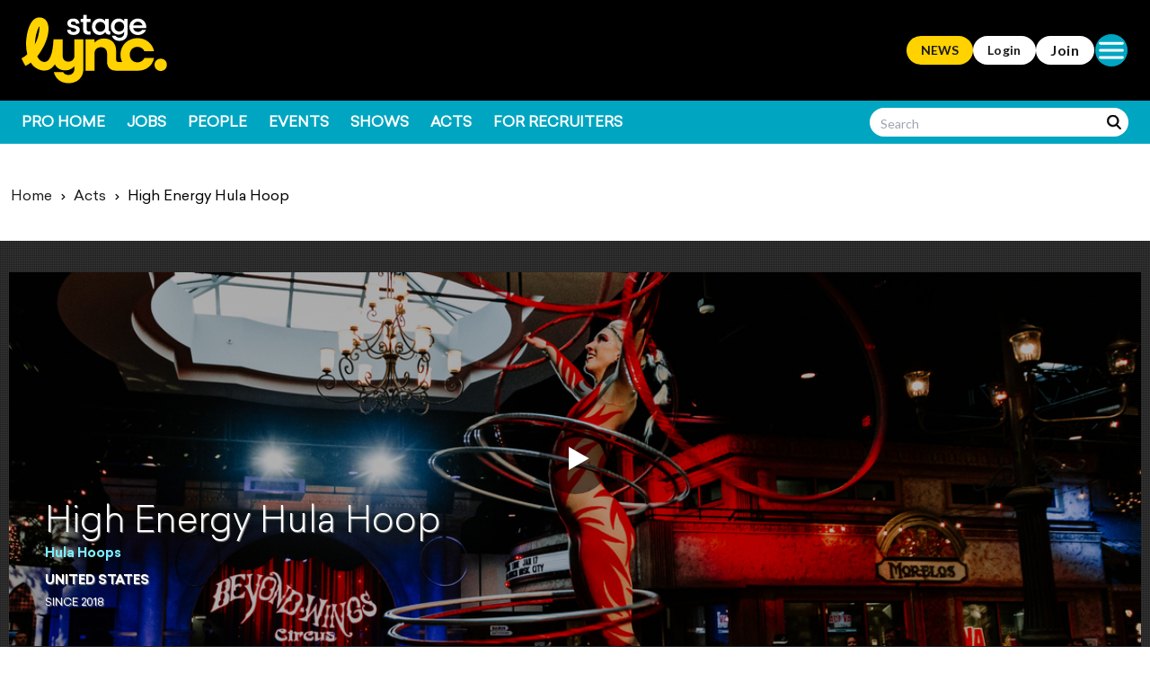

--- FILE ---
content_type: text/html; charset=UTF-8
request_url: https://stagelync.com/circus-acts/high-energy-hula-hoop
body_size: 24002
content:


<!DOCTYPE html><html xmlns="http://www.w3.org/1999/xhtml" xml:lang="en" lang="en" dir="ltr">
    <head>
        <base href="https://stagelync.com/" />


                

                                <title>High Energy Hula Hoop - Performing Arts Acts - StageLync</title>
        <meta http-equiv="Content-Type" content="text/html; charset=UTF-8" >
<meta http-equiv="Content-Language" content="en-US" >
<meta name="description" content="Discover &quot;High Energy Hula Hoop&quot; and more performing arts acts around the world on StageLync. - The leading performing arts professional network and community marketplace." >
<meta name="keywords" content="Performing arts
Performing arts jobs
Performing arts auditions
Performing arts shows
Performing arts acts
Performing arts professionals
Backstage jobs
Onstage jobs," >
        <meta property="fb:app_id" content="180123472438967"/>
<meta property="og:title" content="Check out this Act on StageLync.com: High Energy Hula Hoop - " />
<meta property="og:type" content="website" />
<meta property="og:url" content="/circus-acts/high-energy-hula-hoop" />
<meta property="og:image" content="https://mirrorcirc.nyc3.cdn.digitaloceanspaces.com/public/page/69/2b/03/in_circus-act_high-energy-hula-hoop.jpg" />
<meta property="og:description" content="High Energy Hula Hoop" />
<meta itemprop="name" content="High Energy Hula Hoop" />
<meta itemprop="description" content="High Energy Hula Hoop" />
<meta itemprop="image" content="https://mirrorcirc.nyc3.cdn.digitaloceanspaces.com/public/page/69/2b/03/in_circus-act_high-energy-hula-hoop.jpg" />
                        <link href="/application/css.php?request=application/themes/stagelync/theme.css&amp;c=1476" media="screen" rel="stylesheet" type="text/css" >
<link href="/ct-180.png?c=1476" rel="icon" type="image/png" >
<link href="/ct-192.png?c=1476" rel="icon" type="image/png" >
<link href="/ct-96.png?c=1476" rel="icon" type="image/png" >
<link href="/ct-64.png?c=1476" rel="icon" type="image/png" >
<link href="/ct-32.png?c=1476" rel="icon" type="image/png" >
<link href="/ct-16.png?c=1476" rel="icon" type="image/png" >
<link href="/ct-180.png?c=1476" rel="apple-touch-icon" >
<link href="/ct-64.png?c=1476" rel="shortcut icon" >
<link href="https://stagelync.com/circus-acts/high-energy-hula-hoop" rel="canonical" >
<link href="/application/modules/Timeline/externals/scripts/cerabox/style/cerabox.min.css?c=1476" media="screen" rel="stylesheet" type="text/css" >
<link href="/application/modules/Whcore/externals/styles/cerabox.min.css?c=1476" media="screen" rel="stylesheet" type="text/css" >
<link href="/application/modules/Whmedia/externals/styles/magnific-popup.css?c=1476" media="screen" rel="stylesheet" type="text/css" >
        

                
                <script type="text/javascript">
        </script>
                <script type="text/javascript" src="/externals/mootools/mootools-core-1.4.5-full-compat-yc.js?c=1476"></script>
<script type="text/javascript" src="/externals/mootools/mootools-more-1.4.0.1-full-compat-yc.js?c=1476"></script>
<script type="text/javascript" src="/externals/chootools/chootools.min.js?c=1476"></script>
<script type="text/javascript" src="/application/modules/Core/externals/scripts/core.min.js?c=1476"></script>
<script type="text/javascript" src="/application/modules/User/externals/scripts/core.min.js?c=1476"></script>
<script type="text/javascript" src="/externals/smoothbox/smoothbox4.min.js?c=1476"></script>
<script type="text/javascript">
    //<!--
    
            en4.orientation = 'ltr';

            en4.core.language.setLocale('en');

            Date.setServerOffset('Fri, 23 Jan 2026 6:46:28 +0000');

            en4.orientation = 'ltr';
            en4.core.environment = 'production';
            en4.core.language.setLocale('en');
            en4.core.loader = new Element('img', {src: 'application/modules/Core/externals/images/loading.gif'});

            en4.core.setBaseUrl('/');
            en4.core.loader = new Element('img', {src: 'application/modules/Core/externals/images/loading.gif'});

                en4.core.staticBaseUrl = '/';
                en4.core.subject = {
                    type: 'page',
                    id: 2633,
                    guid: 'page_2633'
                };
            if (false) {
                en4.core.dloader.attach();
            }
    //-->
</script>
<script type="text/javascript">
    //<!--
    en4.core.language.addData({"{actors:$subject:$object} added {var:$count} song(s) to the playlist {var:$link}:":"{actors:$subject:$object} added {var:$count} song(s) to the playlist {var:$link}:","now":"now","in a few seconds":"in a few seconds","a few seconds ago":"a few seconds","%s minute ago":["%s minute","%s minutes"],"in %s minute":["in %s minute","in %s minutes"],"%s hour ago":["%s hour","%s hours"],"in %s hour":["in %s hour","in %s hours"],"%s at %s":"%s at %s","More":"More","Confirm":"Confirm","Cancel":"Cancel","or":"or","close":"close","like_You":"You","like_and":"and","like_people":"people","like_like it":"like it","like_Suggest to Friends":"Suggest to Friends","like_Unlike":"Unlike","like_Show Like":"Edit Like Settings","like_Hide":"Hide Like Settings","like_Like":"Like","You and %s people like it.":"You and %s people like it.","You and %s person like it.":"You and %s person like it.","You like it.":"You like it.","No one like it.":"Be the first to like.","like_What do you like to read?":"What do you like to read?","like_What pages do you want to visit?":"What pages do you want to visit?","like_What kind of events do you like?":"What kind of events do you like?","like_What groups do you like?":"What groups do you like?","like_What classifieds do you like?":"What classifieds do you like?","like_What albums do you like?":"What albums do you like?","like_What videos do you like?":"What videos do you like?","like_What music do you like?":"What music do you like?","like_What quizzes do you like to experience?":"What quizzes do you like to take?","like_What polls do you like?":"What polls do you like?","like_Are you sure you want to unlike this?":"Are you sure you want to unlike this?","like_You like it.":"You like it.","like_You and %s other person like it.":"You and %s other person like it.","like_You and %s other people like it.":"You and %s other people like it.","like_%s other people like it.":"%s other people like it.","like_%s other person like it.":"%s other person like it.","like_No one like it.":"Be the first to like.","like_I like %s.":"I like %s.","like_%s likes %s.":"%s likes %s.","There was error.":"There was an error.","Add admins":"Add admins","Pages sorted by":"Pages sorted by","tag":"tag","Loading...":"Loading..."});    //-->
</script>
<script type="text/javascript" src="/application/modules/Activity/externals/scripts/core.js?c=1476"></script>
<script type="text/javascript" src="/application/modules/Custommenu/externals/scripts/custommenu.min.js?c=1476"></script>
<script type="text/javascript" src="/application/modules/Like/externals/scripts/remote.js?c=1476"></script>
<script type="text/javascript" src="/application/modules/Like/externals/scripts/core.js?c=1476"></script>
<script type="text/javascript" src="/application/modules/Timeline/externals/scripts/cerabox/cerabox.js?c=1476"></script>
<script type="text/javascript" src="/application/modules/Whcore/externals/scripts/unfollow.js?c=1476"></script>
<script type="text/javascript" src="/application/modules/Whcore/externals/scripts/comment.js?c=1476"></script>
<script type="text/javascript" src="/application/modules/Whcore/externals/scripts/core.js?c=1476"></script>
<script type="text/javascript" src="application/modules/Whcore/externals/scripts/custom.min.js?c=1476"></script>
<script type="text/javascript" src="application/modules/Whcore/externals/scripts/tooltip.min.js?c=1476"></script>
<script type="text/javascript" src="/application/modules/Core/externals/scripts/tabContainerSwitch.min.js?c=1476"></script>
<script type="text/javascript" src="/externals/flowplayer/flowplayer-3.2.13.min.js?c=1476"></script>
<script type="text/javascript" src="/externals/html5media/html5media.min.js?c=1476"></script>
<script type="text/javascript" src="/application/modules/Whmedia/externals/scripts/jquery.min.js?c=1476"></script>
<script type="text/javascript">
    //<!--
    jQuery.noConflict()    //-->
</script>
<script type="text/javascript" src="/application/modules/Whmedia/externals/scripts/magnific-popup.js?c=1476"></script>
<script type="text/javascript" src="/application/modules/Whmedia/externals/scripts/whmedia_core.js?c=1476"></script>
<script type="text/javascript">
    //<!--
    var _gaq = _gaq || [];
_gaq.push(['_setAccount', 'UA-90670280-1']);
_gaq.push(['_trackPageview']);

(function() {
  var ga = document.createElement('script'); ga.type = 'text/javascript'; ga.async = true;
  ga.src = ('https:' == document.location.protocol ? 'https://ssl' : 'http://www') + '.google-analytics.com/ga.js';
  var s = document.getElementsByTagName('script')[0]; s.parentNode.insertBefore(ga, s);
})();


<!-- Google Analytics -->
window.ga=window.ga||function(){(ga.q=ga.q||[]).push(arguments)};ga.l=+new Date;
ga('create', 'UA-90670280-1',  {'siteSpeedSampleRate': 10});
ga('send', 'pageview');

    //-->
</script>
<script type="text/javascript">
    //<!--
    if (typeof window.janrain !== 'object') window.janrain = {};
window.janrain.settings = {};
// Extra
janrain.settings.appId = '';
janrain.settings.appUrl = 'https://';
janrain.settings.language = 'en';
janrain.settings.tokenUrl = 'https://stagelync.com/user/auth/janrain';    //-->
</script>
<script type="text/javascript">
    //<!--
        en4.core.runonce.add(function() {
      $$('body').addClass('layout_active_theme_stagelync');
    });    //-->
</script>
<script type="text/javascript" src="application/modules/Like/externals/scripts/core.js?c=1476"></script>
<script type="text/javascript" src="application/modules/Page/externals/scripts/core.min.js?c=1476"></script>
<script type="text/javascript">
    //<!--
    
            page_search.page_id = 2633;
            page_search.tag_url = '/search-pages/tag/2633';
            en4.core.runonce.add(function(){
              page_search.init_tag_cloud();
            });
              //-->
</script>
<script type="text/javascript" src="application/modules/Whcore/externals/scripts/mooModernizr-min.js?c=1476"></script>
<script type="text/javascript">
    //<!--
    
                      en4.core.runonce.add(function() {
                        if(Browser.Plugins.Flash && Browser.Plugins.Flash.version > 8) {
                            Cookie.write('FlashIsEnabled', 1, {duration: 1,
                                                               path: '/' });
                        } else {
                            Cookie.write('FlashIsEnabled', 0, {duration: 1,
                                                               path: '/' });
                        }

                        if (Browser.Features.video == false) {
                            Cookie.write('HTMLVideoIsEnabled', 0, {duration: 1,
                                                                   path: '/' });
                        } else {
                            if (Browser.Features.audio.h264 == 'probably')
                                Cookie.write('HTMLVideoIsEnabled', 'h264', {duration: 1,
                                                                       path: '/' });
                            else
                                Cookie.write('HTMLVideoIsEnabled', 'ogg', {duration: 1,
                                                                       path: '/' });
                        }

                        if (Browser.Features.audio == false) {
                            Cookie.write('HTMLAudioIsEnabled', 0, {duration: 1,
                                                                   path: '/' });
                        } else {
                            if (Browser.Features.audio.mp3 == 'probably')
                                Cookie.write('HTMLAudioIsEnabled', 'mp3', {duration: 1,
                                                                       path: '/' });
                            else
                                Cookie.write('HTMLAudioIsEnabled', 'ogg', {duration: 1,
                                                                       path: '/' });
                        }

                        Cookie.write('whCheck', '1', {duration: 1,
                                                               path: '/' });

                        

                      });    //-->
</script>
<script type="text/javascript" src="/application/modules/Page/externals/scripts/activity.js?c=1476"></script>
<script type="text/javascript" src="/application/modules/Page/externals/scripts/comment.js?c=1476"></script>

        <script src="https://cdn.onesignal.com/sdks/OneSignalSDK.js" async=""></script>
        <script>
            var OneSignal = window.OneSignal || [];
            OneSignal.push(function() {
                OneSignal.init({
                    appId: "2dc02913-2ee3-437c-9f2f-3597738af32c",
                    autoResubscribe: true,
                    notifyButton: {
                        enable: false,
                    },
                });
                OneSignal.setExternalUserId("0");
            });
        </script>

        <meta name="viewport" content="width=device-width, initial-scale=1.0, maximum-scale=1.0, user-scalable=no" />
<script async src="//pagead2.googlesyndication.com/pagead/js/adsbygoogle.js"></script>
<script> (adsbygoogle = window.adsbygoogle || []).push({
google_ad_client: "ca-pub-6356728829933362",
enable_page_level_ads: true
});
</script>

<!-- Google tag (gtag.js) --> <script async src="https://www.googletagmanager.com/gtag/js?id=G-QCMNT2GP2Z"></script> <script> window.dataLayer = window.dataLayer || []; function gtag(){dataLayer.push(arguments);} gtag('js', new Date()); gtag('config', 'G-QCMNT2GP2Z'); </script>

<!-- Google Tag Manager -->
<script>(function(w,d,s,l,i){w[l]=w[l]||[];w[l].push({'gtm.start':
new Date().getTime(),event:'gtm.js'});var f=d.getElementsByTagName(s)[0],
j=d.createElement(s),dl=l!='dataLayer'?'&l='+l:'';j.async=true;j.src=
'https://www.googletagmanager.com/gtm.js?id='+i+dl;f.parentNode.insertBefore(j,f);
})(window,document,'script','dataLayer','GTM-NJ6Q6D4K');</script>
<!-- End Google Tag Manager -->        <!--webhive start: not loggin user body class-->
                <!--webhive end: not loggin user body class-->
        <!--DfP start-->
        <script async='async' src='https://www.googletagservices.com/tag/js/gpt.js'></script>
        <script>
            var googletag = googletag || {};
            googletag.cmd = googletag.cmd || [];
        </script>
        <!-- h1-C1 -->
        <!-- VERT-B2, VERT2-B1 -->
        <script>
            googletag.cmd.push(function() {
                // Stagelync begin
                googletag.defineSlot('/21615413037/stagelync-S1', [300, 250], 'div-gpt-ad-1717187177907-0').addService(googletag.pubads());
                googletag.defineSlot('/21615413037/stagelync-S2', [300, 250], 'div-gpt-ad-1717187486413-0').addService(googletag.pubads());
                googletag.defineSlot('/21615413037/stagelync-S3', [300, 250], 'div-gpt-ad-1717188442019-0').addService(googletag.pubads());
                googletag.defineSlot('/21615413037/stagelync-S4', [300, 250], 'div-gpt-ad-1717188805660-0').addService(googletag.pubads());
                googletag.defineSlot('/21615413037/stagelync-T1', [300, 600], 'div-gpt-ad-1717189011467-0').addService(googletag.pubads());

                googletag.defineSlot('/21615413037/stagelync-H1', [[728, 180], [1054, 250], [320, 100]], 'div-gpt-ad-1717189390004-0').addService(googletag.pubads());
                googletag.defineSlot('/21615413037/stagelync-H2', [[320, 50], [970, 180]], 'div-gpt-ad-1717189604400-0').addService(googletag.pubads());
                googletag.defineSlot('/21615413037/stagelync-H3', [[970, 180], [320, 50]], 'div-gpt-ad-1717189778354-0').addService(googletag.pubads());

                googletag.defineSlot('/21615413037/stagelync-PNFB1', [[320, 50], [728, 90]], 'div-gpt-ad-1717189954182-0').addService(googletag.pubads());
                googletag.defineSlot('/21615413037/stagelync-PNFB2', [[728, 90], [320, 50]], 'div-gpt-ad-1717190311126-0').addService(googletag.pubads());
                // Stagelync end

                googletag.defineSlot('/21615413037/circustalk_R1', [346, 346], 'div-gpt-ad-1499578451139-0').addService(googletag.pubads());
                googletag.defineSlot('/21615413037/circustalk_R2', [346, 346], 'div-gpt-ad-1499616173044-0').addService(googletag.pubads());
                googletag.defineSlot('/21615413037/circustalk_R3', [346, 346], 'div-gpt-ad-1499616254194-0').addService(googletag.pubads());
                googletag.defineSlot('/21615413037/circustalk_R4', [346, 346], 'div-gpt-ad-1499616318832-0').addService(googletag.pubads());
                googletag.defineSlot('/21615413037/circustalk_R5', [346, 346], 'div-gpt-ad-1582083407922-0').addService(googletag.pubads());
                googletag.defineSlot('/21615413037/circustalk_R6', [346, 346], 'div-gpt-ad-1582083490948-0').addService(googletag.pubads());
                googletag.defineSlot('/21615413037/circustalk_VERT', [[1054, 180], [728, 180], [728, 191], [728, 90], [300, 300], [320, 100]], 'div-gpt-ad-1499577393963-0').addService(googletag.pubads());
                googletag.defineSlot('/21615413037/circustalk_VERT2', [[1054, 180], [728, 180], [300, 300], [320, 100]], 'div-gpt-ad-1499578272302-0').addService(googletag.pubads());
                googletag.defineSlot('/21615413037/circustalk_H1_middle', [[800, 120], [468, 60], [468, 120], [300, 300], [320, 100]], 'div-gpt-ad-1501306282941-0').addService(googletag.pubads());
                googletag.defineSlot('/21615413037/circustalk_H1_bottom', [[800, 120], [468, 60], [468, 120], [300, 300], [320, 100]], 'div-gpt-ad-1501305957758-0').addService(googletag.pubads());
                googletag.defineSlot('/21615413037/T1_EVENTS', [[1054, 180], [728, 180], [728, 90], [360, 155], [320, 100]], 'div-gpt-ad-1504842066495-0').addService(googletag.pubads());
                googletag.pubads().enableSingleRequest();
                googletag.pubads().collapseEmptyDivs();
                googletag.pubads().setTargeting('function', ['events']);
                googletag.enableServices();
            });
        </script><!--DfP end-->
    </head>
    <body id="global_page_page-index-view" class=" not-login-body">
        <div class="page-search-results hidden" id="page-search-results"></div>

        <header class="header-primary">
            <div class="container">

<div class="generic_layout_container layout_core_html_block">
<!-- Google Tag Manager (noscript) -->
<noscript><iframe src="https://www.googletagmanager.com/ns.html?id=GTM-NJ6Q6D4K"
height="0" width="0" style="display:none;visibility:hidden"></iframe></noscript>
<!-- End Google Tag Manager (noscript) -->
</div>

<div class="generic_layout_container layout_core_html_block">
<style>
.header-primary > .container >  .layout_whcore_header {
display: flex;
    flex-direction: row;
    flex-wrap: nowrap;
    align-items: center;
width:100%;
}
.header-primary > .container > .layout_core_html_block {
display:none;
}

.jobs-wrapper .left-block h1.capture{
line-height: 50px;
}
</style>
</div>

<div class="generic_layout_container layout_whcore_term_of_use"><script type="text/javascript">
    function acceptTermsOfUse(element) {
        let d       = new Date(),
            expires = `expires=${new Date('2024-08-01')}`;
        
        document.cookie = "whcore_accepted_terms-of-use=1; " + expires;
        element.parentElement.parentElement.remove();
    }

    document.addEventListener('DOMContentLoaded', () => {
        if(!document.cookie.includes('whcore_accepted_terms-of-use') && new Date() < new Date('2024-08-01')) {
            document.querySelector('.terms-of-use-agreement').classList.remove('d-none');
        }
    });
</script>

<div id="terms-of-use-popup" class="terms-of-use-agreement d-none">
    <div class="terms-of-use-container">
        <span id="terms-of-use-text">Our Term of Use, Cookie and Privacy Policy have been updated on <a href="https://stagelync.com/pages/legal" target="_blank" class="btn btn-link btn-blue btn-sm">June 3rd</a>, 2024.</span>
        <a href="javascript:void(0);" onclick="javascript:acceptTermsOfUse(this);" data-terms-of-use-set="accept" class="button btn btn-sm btn-blue">OK</a>
    </div>

    <!-- the block below is made to set height for terms-of-use banner, so it will not be overlapped by or overlap cookies banner -->
    <div class="term-back-height">
        <div class="cookie-notice-container">
            <span id="cn-notice-text">We use cookies to provide you with the best user experience. By using our website you consent to all cookies in accordance with our cookie policy.</span>
            <a href="javascript:void(0);" class="cn-set-cookie button btn-sm btn-red">OK</a>
            <a href="https://stagelync.com/pages/legal" target="_blank" class="button btn-sm btn-red">Privacy Details</a>
        </div>
    </div>
</div>
</div>

<link rel='stylesheet' id='output-css' href='application/output.css?ver=1754589541' type='text/css' media='all'/>
<link href="https://fonts.googleapis.com/css2?family=Lato:wght@100;300;400;600;700;800;900&display=swap" rel="stylesheet">

<nav class="py-* mx-auto flex h-12 max-w-screen-2xl items-center justify-between px-2 md:h-20 md:px-4 lg:h-28 lg:px-6" style="width: 100%;" id="stagelync-main-nav" >
                <div class="logo tagline flex xw-30 flex-shrink-0 items-center justify-start md:w-80 lg:w-115">
                    <a href="/" class="flex flex-col items-start gap-1">
                        <svg class="h-7 xw-30 md:h-10 md:w-44 lg:h-15 lg:w-65" viewBox="0 0 392 192" fill="none" xmlns="http://www.w3.org/2000/svg" role="img" aria-labelledby="svg-logo-title svg-logo-desc">
                            <title id="svg-logo-title">StageLync Logo</title>
                            <desc id="svg-logo-desc">StageLync - Performing Arts News, Jobs, Events, Talent Profiles, Shows and Acts.</desc>
                            <g clip-path="url(#clip0_2701_52)">
                            <path d="M155.99 23.99L146.69 24.49C146.36 20.92 144.12 18.43 139.39 18.43C134.99 18.43 132.75 20.26 132.75 23.16C132.75 26.81 136.4 27.14 142.05 28.47C150.85 30.71 156.74 33.37 156.74 41C156.74 49.55 150.43 54.61 140.06 54.61C129.69 54.61 123.62 49.46 122.63 41L131.93 40.4199C132.43 44.3199 135.17 46.56 140.23 46.56C144.46 46.56 147.45 44.9 147.45 41.75C147.45 38.26 145.21 37.43 138.24 35.77C129.61 33.69 123.46 31.87 123.46 23.32C123.46 15.68 129.35 10.45 139.65 10.45C149.95 10.45 155.17 16.43 156 23.98L155.99 23.99Z" fill="white"/>
                            <path d="M175.33 19.92V39.26C175.33 43 177.65 45.24 181.56 45.24H185.79V53.79H180.23C171.02 53.79 166.04 49.14 166.04 40.76V19.92H158.9V11.46H163.22C165.38 11.46 166.54 10.3 166.54 8.14V0H175.34V11.46H185.8V19.93H175.34L175.33 19.92Z" fill="white"/>
                            <path d="M239.16 44.82V53.7799H236.5C230.52 53.7799 226.79 51.2899 225.63 46.6399C222.23 51.6199 216.83 54.77 210.36 54.77C198.41 54.77 189.53 45.22 189.53 32.61C189.53 20 198.41 10.45 210.36 10.45C216.59 10.45 221.82 13.36 225.22 18V11.44H234.52V40.91C234.52 43.32 235.93 44.81 238.42 44.81H239.17L239.16 44.82ZM225.21 32.6199C225.21 25.1499 219.65 19.42 212.18 19.42C204.71 19.42 199.06 25.1499 199.06 32.6199C199.06 40.0899 204.62 45.82 212.18 45.82C219.74 45.82 225.21 40.0899 225.21 32.6199Z" fill="white"/>
                            <path d="M285.56 11.4599V49.2199C285.56 62.0899 276.93 70.5499 263.89 70.5499C253.43 70.5499 245.79 65.1499 243.06 56.4399H252.61C254.6 59.8399 258.84 61.9999 263.9 61.9999C271.37 61.9999 276.27 56.9399 276.27 49.1299V46.3899C272.87 50.9599 267.64 53.6899 261.41 53.6899C249.46 53.6899 240.58 44.3899 240.58 32.1099C240.58 19.8299 249.46 10.4399 261.41 10.4399C267.64 10.4399 272.87 13.1799 276.27 17.7399V11.4299H285.57L285.56 11.4599ZM276.26 32.1299C276.26 24.5799 270.7 18.9299 263.23 18.9299C255.76 18.9299 250.11 24.5699 250.11 32.1299C250.11 39.6899 255.75 45.2499 263.23 45.2499C270.71 45.2499 276.26 39.6099 276.26 32.1299Z" fill="white"/>
                            <path d="M335.53 36.19H300.5C301.83 42.33 306.89 46.4 313.53 46.4C318.43 46.4 322.66 44.16 324.82 40.92H335.11C331.71 49.22 323.41 54.78 313.36 54.78C300.24 54.78 290.53 45.23 290.53 32.62C290.53 20.01 300.24 10.46 313.11 10.46C325.98 10.46 335.77 20.01 335.77 32.71C335.77 33.62 335.69 35.2 335.52 36.2L335.53 36.19ZM300.58 28.55H325.73C324.24 22.74 319.26 18.84 313.11 18.84C306.96 18.84 302.15 22.74 300.58 28.55Z" fill="white"/>
                            <path d="M301.93 150.92H256.23C239.11 150.92 230.3 142.44 230.3 125.98V104.53C230.3 94.22 223.82 87.57 214.01 87.57C203.54 87.57 196.39 94.39 196.39 104.86V150.91H172.12V66.13H196.39V75.44C202.87 67.96 211.68 64.14 222.16 64.14C241.61 64.14 254.58 76.94 254.58 96.39V120.66C254.58 124.98 257.07 127.48 261.4 127.48H270.94C268.02 121.55 266.4 114.81 266.4 107.55C266.4 82.28 286.02 63.16 312.12 63.16C334.9 63.16 353.02 77.96 356.84 98.57H331.07C327.74 91.42 320.6 86.6 312.12 86.6C300.15 86.6 291.34 95.58 291.34 107.55C291.34 119.52 300.15 128.5 312.12 128.5C320.6 128.5 327.75 123.68 331.07 116.53H356.84C353.02 137.15 335.88 150.96 313.1 150.96L301.96 150.92H301.93Z" fill="#FFD200"/>
                            <path d="M374.74 118.53C365.26 118.53 358.12 125.68 358.12 134.99C358.12 144.3 365.27 151.61 374.74 151.61C384.21 151.61 391.53 144.46 391.53 134.99C391.53 125.52 384.38 118.53 374.74 118.53Z" fill="#FFD200"/>
                            <path d="M142.35 110.36C142.35 120.17 135.7 126.49 125.89 126.49C116.75 126.49 110.76 120.34 110.76 110.7V66.15H87.16C87.02 66.09 86.87 66.05 86.71 66.07C86.31 66.12 86.01 66.45 85.99 66.84C84.09 107.84 75.25 121.37 68.17 125.51C62.76 128.67 57.31 127.16 53.74 125.36C53.35 125.13 52.96 124.89 52.56 124.63C47.04 121.11 44.2 115.74 42.83 113.17C42.63 112.79 42.47 112.49 42.34 112.26C44.22 110.02 49.16 102.93 51.74 98.87C65.57 76.9 72.58 56.31 72.58 37.69C72.58 23.02 66.15 7.34998 48.11 7.34998C35.54 7.34998 25.47 17.45 18.99 36.56C13.51 52.71 12.05 70.72 12.05 78.81C12.05 88.35 13.16 97.72 15.36 106.66C5.31 115.6 0.66 116.94 0.61 116.95C0.25 117.04 0 117.37 0 117.74C0 118.54 8.42 134.97 9.69 137.17C9.84 137.42 10.11 137.58 10.4 137.58C10.83 137.58 13.5 137.17 24.94 129.16C28.39 135.61 33.89 140.92 41.26 144.95C44.75 147.08 48.75 148.69 52.8 149.61C54.03 149.94 54.76 150.08 54.76 150.08C54.88 150.1 55.01 150.1 55.12 150.07C57.17 150.41 59.2 150.58 61.19 150.58C66.44 150.58 71.41 149.4 75.81 147.08C81.59 144.03 86.12 139.12 89.85 133.77C94.76 143.95 104.73 150.09 117.74 150.09C127.72 150.09 136.19 146.1 142.34 138.78V145.6C142.34 155.91 135.52 162.39 126.05 162.39C119.9 162.39 114.58 159.4 111.75 154.58H86.81C91.47 173.03 106.1 184.5 126.54 184.5C150.15 184.5 166.61 169.21 166.61 145.76V66.13H142.34V110.35L142.35 110.36ZM47.94 31.2C49.11 35.47 46.59 62.56 35.8 79.81C37.52 45.71 47.94 31.2 47.94 31.2Z" fill="#FFD200"/>
                            </g>
                            <defs>
                            <clipPath id="clip0_2701_52">
                            <rect width="391.54" height="191.26" fill="white"/>
                            </clipPath>
                            </defs>
                            </svg>
                    </a> 
                </div>
                
                <div class="switch login burger flex flex-shrink-0 items-center justify-between gap-1 md:gap-3 lg:gap-5">
                        <a class="flex h-6 w-auto items-center whitespace-nowrap rounded-full border-2 border-primary bg-primary px-2 font-lato text-2xs font-bold uppercase text-basic-white hover:bg-slate-500 hover:text-basic-white md:h-8 md:px-4 md:text-sm" href="/">NEWS</a>

                                                <a class="flex h-6 w-auto items-center whitespace-nowrap rounded-full border-2 border-basic-white bg-basic-white px-2 font-lato text-2xs font-semibold tracking-wide text-basic-black hover:bg-slate-500 hover:text-basic-white md:h-8 md:px-4 md:text-sm" href="/login">Login</a>
                        <a class="flex h-6 w-auto items-center whitespace-nowrap rounded-full border-2 border-basic-white bg-basic-white px-2 font-lato text-xs font-bold tracking-wider text-basic-black hover:bg-slate-500 hover:text-basic-white md:h-8 md:px-4 md:text-base" href="/signup">Join</a>
                        

                        <button class="flex" data-collapse-toggle="navbar-hamburger" type="button" aria-controls="navbar-hamburger" aria-expanded="false">
                            <span class="sr-only">Open main menu</span>
                            <!-- Icon when menu is closed.
                                Menu open: "hidden", Menu closed: "block" -->
                            <svg class="size-5 md:size-7 lg:size-9 stroke-white stroke-2 hover:stroke-slate-500" id="navbar-hamburger-open" xmlns="http://www.w3.org/2000/svg" viewBox="0 0 24 24" >
                                <path stroke-linecap="round" stroke-linejoin="round" d="M3.75 6.75h16.5M3.75 12h16.5m-16.5 5.25h16.5"  />
                            </svg>
                            <!-- Icon when menu is open.
                                Menu open: "block", Menu closed: "hidden" -->
                            <svg class="size-5 md:size-7 lg:size-9 hidden stroke-white stroke-2 hover:stroke-slate-500" id="navbar-hamburger-close" xmlns="http://www.w3.org/2000/svg" viewBox="0 0 24 24" >
                                <path stroke-linecap="round" stroke-linejoin="round" d="M6 18 18 6M6 6l12 12" />
                            </svg>
                        </button>
                </div>
            </nav>


            </div>
        <div class="w-full bg-primary-pro">
            <nav class="py-* mx-auto flex h-10 max-w-screen-2xl items-center justify-between px-2 md:h-12 md:px-4 lg:px-6" id="stagelync-menu-nav">
                
                <div class="items-center overflow-x-auto whitespace-nowrap pr-3">
                    <ul class="mt-0 flex flex-shrink-0 flex-row space-x-4 pt-px font-lato text-sm font-bold uppercase rtl:space-x-reverse md:space-x-5 md:pt-0.5 md:text-base lg:space-x-6" style="text-decoration-color: white !important;">
                        <li>
                            <a class="text-white hover:underline dark:text-white" href="/pro" aria-current="">Pro Home</a>
                        </li>
                        <li>
                            <a class="text-white hover:underline dark:text-white" href="/pro/jobs-and-auditions" aria-current="">Jobs</a>
                        </li>
                        <li>
                            <a class="text-white hover:underline dark:text-white" href="/members?profile_type=1" aria-current="">People</a>
                        </li>
                        <li>
                            <a class="text-white hover:underline dark:text-white" href="/circus-events" aria-current="">Events</a>
                        </li>
                        <li>
                            <a class="text-white hover:underline dark:text-white" href="/circus-shows" aria-current="">Shows</a>
                        </li>
                        <li>
                            <a class="text-white hover:underline dark:text-white" href="/circus-acts" aria-current="">Acts</a>
                        </li>
                        <li>
                            <a class="text-white hover:underline dark:text-white" href="/members/talent" aria-current="">For Recruiters</a>
                        </li>
                    </ul>
                </div>
                
                <button id="search-button" type="submit" class="!hover:bg-primary-pro h-full w-10 flex-shrink-0 items-center justify-center border-none !bg-primary-pro pl-2 shadow-[-1px_0_1px_0_rgba(0,0,0,0.1)] md:hidden">
                    <svg class="size-3 fill-black stroke-black stroke-2 hover:stroke-slate-500" xmlns="http://www.w3.org/2000/svg" xmlns:xlink="http://www.w3.org/1999/xlink" version="1.1" viewBox="0 0 56.966 56.966" xml:space="preserve" >
                        <path d="M55.146,51.887L41.588,37.786c3.486-4.144,5.396-9.358,5.396-14.786c0-12.682-10.318-23-23-23s-23,10.318-23,23  s10.318,23,23,23c4.761,0,9.298-1.436,13.177-4.162l13.661,14.208c0.571,0.593,1.339,0.92,2.162,0.92  c0.779,0,1.518-0.297,2.079-0.837C56.255,54.982,56.293,53.08,55.146,51.887z M23.984,6c9.374,0,17,7.626,17,17s-7.626,17-17,17  s-17-7.626-17-17S14.61,6,23.984,6z"/>
                    </svg>
                </button>

                <form id="search-box" action="/explore/search" method="get" role="search" class="relative hidden h-full w-32 items-center justify-center bg-primary-pro pl-2 text-basic-black shadow-[-1px_0_1px_0_rgba(0,0,0,0.1)] md:flex md:w-80 md:shadow-none">
                    <input type="search" name="q" placeholder="Search" class="bg-core-white ml-auto flex h-7 w-28 rounded-full border-2 border-basic-white pl-2.5 pt-0.5 font-lato text-xs outline-none hover:!border-2 focus:!border-2 md:h-8 md:w-72 md:text-sm" style="padding-bottom: 0px; padding-right: 0px;">
                    <input type="hidden" name="type" value="all">
                    <button type="submit" class="!hover:bg-transparent absolute right-0 top-0 mr-2 h-full border-none !bg-transparent md:mr-4">
                        <svg class="size-2 md:size-3 lg:size-4 stroke-black stroke-2 hover:stroke-slate-500" xmlns="http://www.w3.org/2000/svg" xmlns:xlink="http://www.w3.org/1999/xlink" version="1.1" id="Capa_1" x="0px" y="0px" viewBox="0 0 56.966 56.966" style="enable-background:new 0 0 56.966 56.966;" xml:space="preserve" >
                        <path d="M55.146,51.887L41.588,37.786c3.486-4.144,5.396-9.358,5.396-14.786c0-12.682-10.318-23-23-23s-23,10.318-23,23  s10.318,23,23,23c4.761,0,9.298-1.436,13.177-4.162l13.661,14.208c0.571,0.593,1.339,0.92,2.162,0.92  c0.779,0,1.518-0.297,2.079-0.837C56.255,54.982,56.293,53.08,55.146,51.887z M23.984,6c9.374,0,17,7.626,17,17s-7.626,17-17,17  s-17-7.626-17-17S14.61,6,23.984,6z"/>
                        </svg>
                    </button>
                </form>
            </nav>
        </div>




        

        <div class="absolute top-12 z-10 hidden w-full bg-basic-white md:top-20 lg:top-28" id="navbar-hamburger">

            <nav class="mx-auto flex max-w-screen-2xl items-center justify-between px-5 py-5 md:justify-center lg:px-10 lg:py-10" id="stagelync-mega-menu">
                <ul class="flex flex-col gap-5 font-lato text-sm font-medium text-basic-black md:w-full md:flex-row md:items-start md:justify-center md:text-base lg:text-base">
                    <li class="space-y-2 md:flex md:flex-[1_0_0] md:flex-col md:items-start">
                        <a href="/pro" class="block font-bold underline hover:no-underline" aria-current="">StageLync PRO</a>
                        <ul class="space-y-2">
                            <li><a href="/news/stagelync-pro" class="hover:underline" aria-current="">PRO News</a></li>
                            <li><a href="/members?profile_type=1" class="hover:underline" aria-current="">People</a></li>
                            <li><a href="/circus-events" class="hover:underline" aria-current="">Events</a></li>
                            <li><a href="/circus-shows" class="hover:underline" aria-current="">Shows</a></li>
                            <li><a href="/circus-acts" class="hover:underline" aria-current="">Acts</a></li>
                            <li><a href="/circus-education-and-training" class="hover:underline" aria-current="">Education</a></li>
                            <li><a href="/members/talent" class="hover:underline" aria-current="">For Recruiters</a></li>
                        </ul>
                    </li>
                    <li class="space-y-2 md:flex md:flex-[1_0_0] md:flex-col md:items-start">
                        <a href="/members?profile_type=1" class="block font-bold underline hover:no-underline" aria-current="">People</a>
                        <ul class="space-y-2">
                            <li><a href="/members?profile_type=1&1_1_14_alias_role=Actor&1_1_14_alias_role%5B%5D=188" class="hover:underline" aria-current="">Actors and Actresses</a></li>
                            <li><a href="/members?profile_type=1&1_1_14_alias_role=Singer%2C+Composer%2C+Conductor%2FBand+Leader+and+1+more&1_1_14_alias_role%5B%5D=26&1_1_14_alias_role%5B%5D=25&1_1_14_alias_role%5B%5D=402&1_1_14_alias_role%5B%5D=24" class="hover:underline" aria-current="">Singers and Musicians</a></li>
                            <li><a href="/members?profile_type=1&1_1_14_alias_role=Choreographer+%28Acrobatic%29%2C+Choreographer+%28Movement%29%2C+Dance+Captain+and+1+more&1_1_14_alias_role%5B%5D=157&1_1_14_alias_role%5B%5D=16&1_1_14_alias_role%5B%5D=412&1_1_14_alias_role%5B%5D=17" class="hover:underline" aria-current="">Dancers and Choreographers</a></li>
                            <li><a href="/members?profile_type=1&1_1_14_alias_role=Circus+and+Variety+Performer&1_1_14_alias_role%5B%5D=7" class="hover:underline" aria-current="">Circus and Variety Performers</a></li>
                            <li><a href="/members?profile_type=1&1_1_14_alias_role=Art+Director%2C+Director+%28Artistic%29%2C+Director+%28Creative%29+and+4+more&1_1_14_alias_role%5B%5D=406&1_1_14_alias_role%5B%5D=242&1_1_14_alias_role%5B%5D=244&1_1_14_alias_role%5B%5D=417&1_1_14_alias_role%5B%5D=418&1_1_14_alias_role%5B%5D=246&1_1_14_alias_role%5B%5D=419" class="hover:underline" aria-current="">Artistic Directors</a></li>
                            <li><a href="/members?profile_type=1&1_1_14_alias_role=Director+%28Stage%29+%2C+Director+%28Technical%29%2C+Director+%28Theater+Fight%29&1_1_14_alias_role%5B%5D=18&1_1_14_alias_role%5B%5D=420&1_1_14_alias_role%5B%5D=421" class="hover:underline" aria-current="">Technical Directors</a></li>
                            <li><a href="/members?profile_type=1&1_1_14_alias_role=Producer%2C+Producer+%28Executive%29%2C+Production+Administrator+and+2+more&1_1_14_alias_role%5B%5D=9&1_1_14_alias_role%5B%5D=440&1_1_14_alias_role%5B%5D=441&1_1_14_alias_role%5B%5D=442&1_1_14_alias_role%5B%5D=443" class="hover:underline" aria-current="">Producers and Production Managers</a></li>
                            <li><a href="/members?profile_type=1&1_1_14_alias_role=Stage+Manager%2C+Stage+Manager+%28Assistant+Stage+Manager%29%2C+Stage+Manager+%28Production+Stage+Manager%29&1_1_14_alias_role%5B%5D=252&1_1_14_alias_role%5B%5D=449&1_1_14_alias_role%5B%5D=450" class="hover:underline" aria-current="">Stage Managers</a></li>
                            <li><a href="/members?profile_type=1&1_1_14_alias_role=Pyrotechnician%2FSpecial+Effects%2C+Rigger%2C+Rigging+Automation+Specialist+and+16+more&1_1_14_alias_role%5B%5D=444&1_1_14_alias_role%5B%5D=180&1_1_14_alias_role%5B%5D=395&1_1_14_alias_role%5B%5D=447&1_1_14_alias_role%5B%5D=448&1_1_14_alias_role%5B%5D=451&1_1_14_alias_role%5B%5D=452&1_1_14_alias_role%5B%5D=14&1_1_14_alias_role%5B%5D=453&1_1_14_alias_role%5B%5D=454&1_1_14_alias_role%5B%5D=455&1_1_14_alias_role%5B%5D=456&1_1_14_alias_role%5B%5D=457&1_1_14_alias_role%5B%5D=461&1_1_14_alias_role%5B%5D=234&1_1_14_alias_role%5B%5D=423&1_1_14_alias_role%5B%5D=431&1_1_14_alias_role%5B%5D=434&1_1_14_alias_role%5B%5D=435" class="hover:underline" aria-current="">Technicians</a></li>
                        </ul>
                    </li>
                    <li class="space-y-2 md:flex md:flex-[1_0_0] md:flex-col md:items-start">
                        <a href="/pro/jobs-and-auditions/onstage-performing-jobs-and-auditions" class="block font-bold underline hover:no-underline" aria-current="">Onstage Jobs and Auditions</a>
                        <ul class="space-y-2">
                            <li><a href="/pro/jobs-and-auditions/jobs-and-auditions-for-actors-and-theatrical-performers" class="hover:underline" aria-current="">Acting Jobs</a></li>
                            <li><a href="/pro/jobs-and-auditions/jobs-and-auditions-for-singers-and-vocalists" class="hover:underline" aria-current="">Singer Jobs</a></li>
                            <li><a href="/pro/jobs-and-auditions/jobs-and-auditions-for-musicians-and-music-performers" class="hover:underline" aria-current="">Musician Jobs</a></li>
                            <li><a href="/pro/jobs-and-auditions/jobs-and-auditions-for-dancers-and-physical-performers" class="hover:underline" aria-current="">Dance Auditions</a></li>
                            <li><a href="/pro/jobs-and-auditions/jobs-and-auditions-for-circus-and-variety-performers" class="hover:underline" aria-current="">Circus Jobs</a></li>
                            <li><a href="/pro/jobs-and-auditions/jobs-and-auditions-for-comedians-and-entertainers" class="hover:underline" aria-current="">Comedian Jobs</a></li>
                            <li><a href="/pro/jobs-and-auditions/jobs-and-auditions-for-models-and-presenters" class="hover:underline" aria-current="">Modeling and Presenter Jobs</a></li>
                            <li><a href="/pro/jobs-and-auditions/jobs-and-auditions-for-other-performers-and-artists" class="hover:underline" aria-current="">Other Onstage Jobs and Auditions</a></li>
                        </ul>
                    </li>
                    <li class="space-y-2 md:flex md:flex-[1_0_0] md:flex-col md:items-start">
                        <a href="/pro/jobs-and-auditions/backstage-technical-and-production-support-jobs" class="block font-bold underline hover:no-underline" aria-current="">Backstage Jobs</a>
                        <ul class="space-y-2">
                            <li><a href="/pro/jobs-and-auditions/backstage-technical-and-production-support-jobs" class="hover:underline" aria-current="">All Backstage Technical Jobs</a></li>
                            <li><a href="/pro/jobs-and-auditions/backstage-creative-and-administrative-jobs" class="hover:underline" aria-current="">All Backstage Creative and Admin Jobs</a></li>
                            <li><a href="/pro/jobs-and-auditions/performing-arts-technical-direction-jobs" class="hover:underline" aria-current="">Technical Director Jobs</a></li>
                            <li><a href="/pro/jobs-and-auditions/performing-arts-artistic-direction-jobs" class="hover:underline" aria-current="">Artistic Director Jobs</a></li>
                            <li><a href="/pro/jobs-and-auditions/performing-arts-stage-management-jobs" class="hover:underline" aria-current="">Stage Manager Jobs</a></li>
                            <li><a href="/pro/jobs-and-auditions/performing-arts-education-training-and-research-jobs" class="hover:underline" aria-current="">Theater Education, Training and Instructor Jobs</a></li>
                        </ul>
                    </li>
                </ul>
            </nav>

            <div class="sticky bottom-0 left-0 right-0 w-full bg-primary-pro">
                <div class="py-* mx-auto flex h-16 max-w-screen-2xl flex-row items-center gap-5 px-2 md:h-20 md:gap-7 md:px-4 lg:h-24 lg:gap-9 lg:px-6">
                    <a class="" href="https://www.facebook.com/StageLync" target="_blank">
                        <svg class="size-3 md:size-4 lg:size-5 fill-black" xmlns="http://www.w3.org/2000/svg" fill="currentColor" viewBox="0 0 320 512">
                            <!--!Font Awesome Free 6.5.1 by @fontawesome - https://fontawesome.com License - https://fontawesome.com/license/free Copyright 2024 Fonticons, Inc. -->
                            <path d="M80 299.3V512H196V299.3h86.5l18-97.8H196V166.9c0-51.7 20.3-71.5 72.7-71.5c16.3 0 29.4 .4 37 1.2V7.9C291.4 4 256.4 0 236.2 0C129.3 0 80 50.5 80 159.4v42.1H14v97.8H80z" />
                        </svg>
                    </a>
                    <a class="" href="https://x.com/StageLync" target="_blank">
                        <svg class="size-3 md:size-4 lg:size-5 fill-black" xmlns="http://www.w3.org/2000/svg" fill="currentColor" viewBox="0 0 512 512">
                            <!--!Font Awesome Free 6.5.1 by @fontawesome - https://fontawesome.com License - https://fontawesome.com/license/free Copyright 2024 Fonticons, Inc. -->
                            <path d="M389.2 48h70.6L305.6 224.2 487 464H345L233.7 318.6 106.5 464H35.8L200.7 275.5 26.8 48H172.4L272.9 180.9 389.2 48zM364.4 421.8h39.1L151.1 88h-42L364.4 421.8z" />
                        </svg>
                    </a>
                    <a class="" href="https://www.instagram.com/stagelync/" target="_blank">
                        <svg class="size-3 md:size-4 lg:size-5 fill-black" xmlns="http://www.w3.org/2000/svg" fill="currentColor" viewBox="0 0 448 512">
                            <!--!Font Awesome Free 6.5.1 by @fontawesome - https://fontawesome.com License - https://fontawesome.com/license/free Copyright 2024 Fonticons, Inc. -->
                            <path d="M224.1 141c-63.6 0-114.9 51.3-114.9 114.9s51.3 114.9 114.9 114.9S339 319.5 339 255.9 287.7 141 224.1 141zm0 189.6c-41.1 0-74.7-33.5-74.7-74.7s33.5-74.7 74.7-74.7 74.7 33.5 74.7 74.7-33.6 74.7-74.7 74.7zm146.4-194.3c0 14.9-12 26.8-26.8 26.8-14.9 0-26.8-12-26.8-26.8s12-26.8 26.8-26.8 26.8 12 26.8 26.8zm76.1 27.2c-1.7-35.9-9.9-67.7-36.2-93.9-26.2-26.2-58-34.4-93.9-36.2-37-2.1-147.9-2.1-184.9 0-35.8 1.7-67.6 9.9-93.9 36.1s-34.4 58-36.2 93.9c-2.1 37-2.1 147.9 0 184.9 1.7 35.9 9.9 67.7 36.2 93.9s58 34.4 93.9 36.2c37 2.1 147.9 2.1 184.9 0 35.9-1.7 67.7-9.9 93.9-36.2 26.2-26.2 34.4-58 36.2-93.9 2.1-37 2.1-147.8 0-184.8zM398.8 388c-7.8 19.6-22.9 34.7-42.6 42.6-29.5 11.7-99.5 9-132.1 9s-102.7 2.6-132.1-9c-19.6-7.8-34.7-22.9-42.6-42.6-11.7-29.5-9-99.5-9-132.1s-2.6-102.7 9-132.1c7.8-19.6 22.9-34.7 42.6-42.6 29.5-11.7 99.5-9 132.1-9s102.7-2.6 132.1 9c19.6 7.8 34.7 22.9 42.6 42.6 11.7 29.5 9 99.5 9 132.1s2.7 102.7-9 132.1z" />
                        </svg>
                    </a>
                    <a class="" href="https://www.linkedin.com/company/stagelync/" target="_blank">
                        <svg class="size-3 md:size-4 lg:size-5 fill-black" xmlns="http://www.w3.org/2000/svg" fill="currentColor" viewBox="0 0 448 512">
                            <!--!Font Awesome Free 6.5.1 by @fontawesome - https://fontawesome.com License - https://fontawesome.com/license/free Copyright 2024 Fonticons, Inc. -->
                            <path d="M100.3 448H7.4V148.9h92.9zM53.8 108.1C24.1 108.1 0 83.5 0 53.8a53.8 53.8 0 0 1 107.6 0c0 29.7-24.1 54.3-53.8 54.3zM447.9 448h-92.7V302.4c0-34.7-.7-79.2-48.3-79.2-48.3 0-55.7 37.7-55.7 76.7V448h-92.8V148.9h89.1v40.8h1.3c12.4-23.5 42.7-48.3 87.9-48.3 94 0 111.3 61.9 111.3 142.3V448z" />
                        </svg>
                    </a>
                    <a class="" href="https://www.youtube.com/@StageLync" target="_blank">
                        <svg class="size-3 md:size-4 lg:size-5 fill-black" xmlns="http://www.w3.org/2000/svg" fill="currentColor" viewBox="0 0 576 512">
                            <!--!Font Awesome Free 6.5.1 by @fontawesome - https://fontawesome.com License - https://fontawesome.com/license/free Copyright 2024 Fonticons, Inc. -->
                            <path d="M549.7 124.1c-6.3-23.7-24.8-42.3-48.3-48.6C458.8 64 288 64 288 64S117.2 64 74.6 75.5c-23.5 6.3-42 24.9-48.3 48.6-11.4 42.9-11.4 132.3-11.4 132.3s0 89.4 11.4 132.3c6.3 23.7 24.8 41.5 48.3 47.8C117.2 448 288 448 288 448s170.8 0 213.4-11.5c23.5-6.3 42-24.2 48.3-47.8 11.4-42.9 11.4-132.3 11.4-132.3s0-89.4-11.4-132.3zm-317.5 213.5V175.2l142.7 81.2-142.7 81.2z" />
                        </svg>
                    </a>
                    <a class="" href="https://news.google.com/publications/CAAqMAgKIipDQklTR1FnTWFoVUtFMk5wY21OMWMzUmhiR3N1WTI5dEwyNWxkM01vQUFQAQ?hl=en-US&amp;gl=US&amp;ceid=US%3Aen" target="_blank">
                        <svg class="size-3 md:size-4 lg:size-5 fill-black" xmlns="http://www.w3.org/2000/svg" role="img" viewBox="0 0 24 24">
                            <title>Google News</title>
                            <path d="M21.2666 21.2a.6141.6141 0 0 1-.6128.6128H3.3446a.614.614 0 0 1-.6128-.6128V8.1153a.6141.6141 0 0 1 .6128-.6128h17.3091a.6141.6141 0 0 1 .6128.6128V21.2zm-3.0315-3.4196v-1.1957a.0803.0803 0 0 0-.0803-.0803h-5.3725v1.3619h5.3725a.0817.0817 0 0 0 .0804-.083l-.0001-.0029zm.8171-2.5875v-1.2012a.0803.0803 0 0 0-.079-.0817h-6.191v1.3619h6.1896a.079.079 0 0 0 .0804-.0776v-.0041.0027zm-.8171-2.5875v-1.2066a.0803.0803 0 0 0-.0803-.0803h-5.3725v1.3619h5.3725a.0816.0816 0 0 0 .0803-.079v.004zM8.1492 14.0448v1.2257h1.7704c-.1457.749-.8049 1.2924-1.7704 1.2924-1.0906-.0405-1.9418-.9574-1.9013-2.048.0384-1.0338.8676-1.8629 1.9013-1.9013a1.77 1.77 0 0 1 1.2529.4903l.9342-.9329a3.1405 3.1405 0 0 0-2.1871-.8525c-1.8051 0-3.2684 1.4633-3.2684 3.2684 0 1.8051 1.4633 3.2684 3.2684 3.2684 1.8889 0 3.1323-1.3278 3.1323-3.1976a3.941 3.941 0 0 0-.0518-.6183l-3.0805.0054zM2.2701 7.6537a.6156.6156 0 0 1 .6128-.6128h12.1545l-1.2692-3.4904a.5952.5952 0 0 0-.7436-.3827L.3676 7.7749a.5938.5938 0 0 0-.3228.7749l2.2253 6.112V7.6537za.6156.6156 0 0 1 .6128-.6128h12.1545l-1.2692-3.4904a.5952.5952 0 0 0-.7436-.3827L.3676 7.7749a.5938.5938 0 0 0-.3228.7749l2.2253 6.112V7.6537zm21.3116-.3105l-8.803-2.3683.7517 2.0659h5.5836a.6141.6141 0 0 1 .6128.6128v8.7948l2.2471-8.3659a.5923.5923 0 0 0-.3922-.7393zm-4.4955-1.6738V2.7946a.6101.6101 0 0 0-.6115-.6074H5.5236a.6101.6101 0 0 0-.6156.6046v2.8368l8.3904-3.0519a.5937.5937 0 0 1 .7422.3895l.5447 1.498 4.5009 1.2052z"/>
                        </svg>
                    </a>
                    <a class="" href="'.home_url().'/sl/podcast" target="_blank">
                        <svg class="size-3 md:size-4 lg:size-5 fill-black" xmlns="http://www.w3.org/2000/svg" fill="#000000" width="800px" height="800px" viewBox="0 0 24 24">
                            <path d="M12,15a5.006,5.006,0,0,0,5-5V6A5,5,0,0,0,7,6v4A5.006,5.006,0,0,0,12,15ZM9,6a3,3,0,0,1,6,0v4a3,3,0,0,1-6,0ZM3,10V8A1,1,0,0,1,5,8v2a7,7,0,0,0,14,0V8a1,1,0,0,1,2,0v2a9.011,9.011,0,0,1-8,8.941V21h3a1,1,0,0,1,0,2H8a1,1,0,0,1,0-2h3V18.941A9.011,9.011,0,0,1,3,10Z"/>
                        </svg>
                    </a>

                </div>
            </div>
        </div>

        <script>
        document.addEventListener('DOMContentLoaded', () => {
            const menuButton = document.querySelector('[data-collapse-toggle="navbar-hamburger"]');
            const menu = document.getElementById('navbar-hamburger');
            const menuButtonOpen = document.getElementById('navbar-hamburger-open');
            const menuButtonClose = document.getElementById('navbar-hamburger-close');
            const searchButton = document.getElementById('search-button');
            const searchBox = document.getElementById('search-box');
            const userMenuButton = document.querySelector('[data-collapse-toggle="user-menu"]');
            const userMenuButtonClose = document.querySelector('[data-collapse-toggle="user-menu-close"]');
            const userMenu = document.getElementById('user-menu');
            
            if (userMenuButtonClose) {
                userMenuButtonClose.addEventListener('click', () => {
                    userMenu.classList.toggle('hidden');
                    userMenu.classList.toggle('flex'); 
                });
            }
            if (userMenuButton) {
                userMenuButton.addEventListener('click', () => {
                    userMenu.classList.toggle('hidden');
                    userMenu.classList.toggle('flex'); 

                    const ariaExpanded = menuButton.getAttribute('aria-expanded');
                    if (ariaExpanded === 'true') {
                        menuButton.click()
                    }
                });
            }
            if (searchButton) {
                searchButton.addEventListener('click', () => {
                    searchBox.classList.toggle('hidden');
                    searchBox.classList.toggle('flex'); 
                    searchButton.classList.toggle('hidden');
                });
            }
            if (menuButton) {
                menuButton.addEventListener('click', () => {
                // Toggle the hidden class on the menu to show/hide it
                menu.classList.toggle('hidden');
                menuButtonOpen.classList.toggle('hidden');
                menuButtonClose.classList.toggle('hidden');
                
                // Toggle the aria-expanded attribute on the button
                const isExpanded = menuButton.getAttribute('aria-expanded') === 'true';
                menuButton.setAttribute('aria-expanded', !isExpanded);
                });
            }
        });
    </script>



                        
</div>
        </header>
        
<div class="generic_layout_container layout_whcore_breadcrumbs"><div class="breadcrumbs-primary">
    <div class="container">
        <nav aria-label="breadcrumb">
            <ul class="breadcrumb breadcrumb-primary">
                                                <li class="breadcrumb-item">
                                        
                                        <a href="https://stagelync.com/" title = "Go to Home">
                        Home                    </a>
                                    </li>
                                <!-- <li>&#187;</li> -->
                                                                <li class="breadcrumb-item">
                                        
                                        <a href="https://stagelync.com/circus-acts" title = "Go to Acts">
                        Acts                    </a>
                                    </li>
                                <!-- <li>&#187;</li> -->
                                                                <li class="breadcrumb-item active">
                                        
                                        High Energy Hula Hoop                                    </li>
                                            </ul>
        </nav>
                
    </div>
</div></div>

        <div id='global_wrapper'>
                        <div id='global_content' class="user-not-logged-in">
                <div class="layout_page_high-energy-hula-hoop">
<div class="generic_layout_container layout_top">
<div class="generic_layout_container layout_middle">
<div class="generic_layout_container layout_whcore_page_cover"><div class="generic_layout_container layout_page_html_block">

        <div class="page-cover-wrapper">
        <div class="edit-page">
                                <!-- <span></span> -->
                                        </div>

    </div>
    <div class="page-directory-wrapper">
                <div class="video-wrapper">
            <div class="video-block">
                                <img src="https://mirrorcirc.nyc3.cdn.digitaloceanspaces.com/public/page/68/2b/03/m_circus-act_high-energy-hula-hoop.jpg?1769150787" alt="High Energy Hula Hoop - Performing Arts Acts - StageLync" class="thumb_main item_photo_page" />
                                                                                            <div class="btn-video-wrapper">
                            <a href="https://www.youtube.com/embed/SZRhzeb_Os4?feature=oembed" class="btn-grey-rounded open-cerabox">
                                <span class="video-text">Promo Video</span>
                            </a>
                        </div>
                                                </div>
                        <div class="about-content">
                <div class="user-content">

                    <div class="text-about">
                        <h1 class="page-name">High Energy Hula Hoop</h1>

                                                                                                            <div class="page-position"><a  href="/search-acts?genre_type=ground&amp;genre_ground=113">Hula Hoops</a></div>
                                                                                                    <span class="page-location">
                                                                    <a  href="/search-acts?country=US">United States</a>                                                                </span>
                                                <span class="since-block">since 2018</span>
                    </div>
                    <div class="Promoted promoted">
                                            </div>
                </div>
            </div>
        </div>
    </div>
</div>
<div class="buttons-block">
    <div class="pull-left-block">
        <div class="pageContent">
            <ul class="tips">
                                    <li>
                        <span title="Number of performers" class="performance-count">1</span>
                    </li>
                                	                	                                    <li>
                        <span title="Length" class="length-act">5 min</span>
                    </li>
                                            </ul>
        </div>
    </div>
    <div class="pull-right-block">
                <div class="share-block" id="share_block">
            <i class="icon-share"></i>
            <span>Share</span>
            <div class="shareIconsBlock">
                <div class="border">
                                        <a href="/cdn-cgi/l/email-protection#[base64]" title="email"><i class="icon-circus icon-mailshare"></i></a>
                    <a class="addthis_button_linkedin" target="_blank" title="LinkedIn"><i class="icon-circus icon-linkedin"></i></a>
                    <a class="addthis_button_twitter" title="twitter"><i class="icon-circus icon-twitter"></i></a>
                    <a class="addthis_button_facebook" title="facebook" ><i class="icon-circus icon-fb"></i></a>
                    <a class="addthis_button_tumblr" title="Tumblr"><i class="icon-circus icon-tumblr"></i></a>
                    <a class="addthis_button_blogger" title="Blogger"><i class="icon-circus icon-blogger"></i></a>
                </div>
            </div>
        </div>
        
        <div class="clearfix hidden"></div>

        
        
        <!-- follow -->
                <!-- follow -->
    </div>

</div>
<script data-cfasync="false" src="/cdn-cgi/scripts/5c5dd728/cloudflare-static/email-decode.min.js"></script><script type="text/javascript">
    var shareHidden = true;
    $(document.body).addEvent('click', function (e) {
        if ($(e.target).getParents().contains($('share_block')))
            return;
        if (shareHidden == false && (e.target.get('id') != 'share_block')) {
            $$('.shareIconsBlock')[0].hide();
            shareHidden = true;
        }
    });
    $('share_block').addEvent('click', function () {
        if (shareHidden == true) {
            $$('.shareIconsBlock')[0].show();
            shareHidden = false;
        } else {
            $$('.shareIconsBlock')[0].hide();
            shareHidden = true;
        }
    });
    //work with titles
    function showTitles(){
        if($$('.length-act')[0])
            $$('.length-act')[0].fireEvent('mouseenter');
//        if($$('.category-show')[0])
//            $$('.category-show')[0].fireEvent('mouseenter');
        if($$('.performance-count')[0])
            $$('.performance-count')[0].fireEvent('mouseenter');
    };
    function hideTitles(){
        if($$('.length-act')[0])
            $$('.length-act')[0].fireEvent('mouseleave');
//        if($$('.category-show')[0])
//            $$('.category-show')[0].fireEvent('mouseleave');
        if($$('.performance-count')[0])
            $$('.performance-count')[0].fireEvent('mouseleave');
    };
    function reInitTips(){

    };
    function initTips(fixed){
        var tips1;
        var tips2;
        var tips3;
        tips1 = new Tips($$('.length-act')[0], {
            fixed: fixed,
            offset: {x: -25, y: -37},
              text : function(el) {
                return el.get('title').trim();
              }
        });
        tips2 = new Tips($$('.performance-count')[0], {
            fixed: fixed,
            offset: {x: -26, y: -35},
              text : function(el) {
                return el.get('title').trim();
              }
        });
//        tips3 = new Tips($$('.category-show')[0], {
//            fixed: fixed,
//              text : function(el) {
//                return el.get('title').trim();
//              }
//        });
    };
    window.addEvent('domready',function(){
        var isNotMobile = !Browser.Platform.ios && !Browser.Platform.webos && !Browser.Platform.android;
        if (isNotMobile) {
            initTips(true);
        };
    });
</script>
<script type="text/javascript" src="//assets.pinterest.com/js/pinit.js"></script>
<script type="text/javascript" src="//s7.addthis.com/js/250/addthis_widget.js#pubid=xa-4f33a4c907e62718"></script>

<script type="text/javascript">
var addthis_share = addthis_share || {}
addthis_share = {
	/*passthrough : {
		twitter: {
                        via: "TWITTER USERNAME",
//			text: "some text for twitter"
		}
	},*/
        url_transforms : {
          shorten: {
               twitter: 'bitly'
          }
        },
        shorteners : {
             bitly : {}
        }
}
</script>
</div>
</div>
</div>

<div class="generic_layout_container layout_main">
<div class="generic_layout_container layout_left">

<div class="generic_layout_container layout_page_profile_admins"><h3><span>Cast List</span></h3>
<div class="content">
<div class="page_team_list">
    <ul class="page_team_content" id="page_team_content_id">
                                                                            
                <li class="page_team_list_item confirmed">
                    <div class="member_photo">
                        <a  href="/profile/grace-good" class="admin_profile_thumb"><img src="https://mirrorcirc.nyc3.cdn.digitaloceanspaces.com/public/user/9e/77/03/nis_circus-individual_grace-good_p.jpg" alt="Grace Good - Individual - United States - StageLync" class="thumb_icon item_photo_user thumb_icon item_photo_user " title="Grace Good - Individual - United States - StageLync"></a>                    </div>
                    <div class="member_info">
                        <span class="title-wrap">
                                                                                                                                            <a  href="/profile/grace-good" class="member_title not-has-btn" title="Grace Good">Grace Good</a>                            
                                                    </span>
                        <span class="position bold">
                                                        <span class="text-yellow"><a  href="https://stagelync.com/members/browse/profile_type/1/1_1_306_alias_role/310">Circus and Variety Performer</a></span><span class="text-grey">, <a  href="https://stagelync.com/members/browse/profile_type/1/1_1_14_alias_role/9">Producer</a></span>                        </span>
                    </div>

                </li>
                                        </ul>
    
</div>
</div>
    <script type="text/javascript">
    
        function unsubscribe(el) {
            var url = el.get('href');

            en4.core.request.send(new Request.JSON({
                url: url,
                onComplete: function (response) {
                    if (response.status == true) {
                        el.getParent('li').destroy();
                    }
                    if (response.html) {
                        if ($('castListJoin') !== null) {
                            $$('.page_team_list .buttons-block').set('html', response.html);

                        } else {

                            $$('.page_team_list').set('html', $$('.page_team_list').get('html') + '<div class="buttons-block" id="castListJoin">' + response.html + '</div>');

                        }
                    }
                }
            }));
        }

        function join(el) {
            var url = el.get('href');
            var admin = "";
            console.log(admin);
            en4.core.request.send(new Request.JSON({
                url: url,
                onComplete: function (response) {
                    if (response.status == true) {
                        Elements.from(response.html)[0].inject($('page_team_content_id'), 'bottom');
                        //                        if(!admin){
                        new Element('span', {
                            id: 'team_join_msg',
                            text: 'Your request to join was sent.'
                        }).replaces(el);
                        //                        }
                    }
                }
            }));
        }
    </script>
    
    <script type="text/javascript">
        window.addEvent('domready',function(){
            var helpLink = new Element('a',{
                'class': 'help-link',
                'href': en4.core.baseUrl + 'faq#subcategory_13',
                'html': '',
                'target':'_blank'
            });
            var helpLinkBlock = new Element('span.help-link-block');
            var headerWidgetBlock = $$('.layout_page_profile_admins h3')[0];
            helpLink.inject(helpLinkBlock);
            
            helpLinkBlock.inject(headerWidgetBlock);
        });
    </script>

</div>

<div class="generic_layout_container layout_whcore_related_acts"><h3><span>Other Acts by Same Artists</span></h3>
<div class="other-acts-wrap">
    <div class="content">
        
        <div id="acts_wrapper">
                                                                        
                    
                                                                                    <div class="other-acts-item" id="page_2583">
                                                        <div class="other-acts-cover">
                                <img src="https://mirrorcirc.nyc3.cdn.digitaloceanspaces.com/public/page/9c/19/03/is_circus-act_diablo-hula-hoop.jpg" alt="" class="thumb_icon item_photo_page ">                                                            </div>
                            <div class="other-acts-info">
                                <a  href="/circus-acts/hula-hoop-rolling-globe" class="title">Hula Hoop Rolling Globe</a>                                <span class="position position-uppercase"><a  href="/search-acts?genre_type=aerial&amp;genre_aerial=148">Rolling Globe</a>, <a  href="/search-acts?genre_type=aerial&amp;genre_aerial=103">Fire</a>, <a  href="/search-acts?genre_type=aerial&amp;genre_aerial=113">Hula Hoops</a></span>
                                                                                                                                    <span class="country"><a class="acts-country" href ="/search-acts?country=US">United States</a></span>
                                                            </div>
                                                    </div>
                                                        
                    
                                                                                    <div class="other-acts-item" id="page_2584">
                                                        <div class="other-acts-cover">
                                <img src="https://mirrorcirc.nyc3.cdn.digitaloceanspaces.com/public/page/a0/19/03/is_circus-act_fire-dragon-staff.jpg" alt="" class="thumb_icon item_photo_page ">                                                            </div>
                            <div class="other-acts-info">
                                <a  href="/circus-acts/fire-dragon-staff" class="title">Fire Dragon Staff</a>                                <span class="position position-uppercase"><a  href="/search-acts?genre_type=aerial&amp;genre_aerial=108">Glow or Light-Up</a>, <a  href="/search-acts?genre_type=aerial&amp;genre_aerial=103">Fire</a></span>
                                                                                                                                    <span class="country"><a class="acts-country" href ="/search-acts?country=US">United States</a></span>
                                                            </div>
                                                    </div>
                                                        
                    
                                                                                    <div class="other-acts-item" id="page_2632">
                                                        <div class="other-acts-cover">
                                <img src="https://mirrorcirc.nyc3.cdn.digitaloceanspaces.com/public/page/66/2b/03/is_circus-act_aerial-multi-hula-hoops.JPG" alt="" class="thumb_icon item_photo_page ">                                                            </div>
                            <div class="other-acts-info">
                                <a  href="/circus-acts/aerial-multi-hula-hoops" class="title">Aerial Multi Hula Hoops!</a>                                <span class="position position-uppercase"><a  href="/search-acts?genre_type=aerial&amp;genre_aerial=113">Hula Hoops</a></span>
                                                                                                                                    <span class="country"><a class="acts-country" href ="/search-acts?country=US">United States</a></span>
                                                            </div>
                                                    </div>
                                                        
                    
                                                                                    <div class="other-acts-item" id="page_2760">
                                                        <div class="other-acts-cover">
                                <img src="https://mirrorcirc.nyc3.cdn.digitaloceanspaces.com/public/page/41/4e/03/is_circus-act_aerial-strap-hula-hooping.png" alt="" class="thumb_icon item_photo_page ">                                                            </div>
                            <div class="other-acts-info">
                                <a  href="/circus-acts/aerial-strap-hula-hooping" class="title">Aerial Strap Hula Hooping</a>                                <span class="position position-uppercase"><a  href="/search-acts?genre_type=aerial&amp;genre_aerial=599">Straps</a>, <a  href="/search-acts?genre_type=aerial&amp;genre_aerial=113">Hula Hoops</a></span>
                                                                                                                                    <span class="country"><a class="acts-country" href ="/search-acts?country=US">United States</a></span>
                                                            </div>
                                                    </div>
                                                        
                    
                                                                                    <div class="other-acts-item" id="page_2953">
                                                        <div class="other-acts-cover">
                                <img src="https://mirrorcirc.nyc3.cdn.digitaloceanspaces.com/public/page/ef/82/03/is_circus-act_big-red-fire-ball.jpeg" alt="" class="thumb_icon item_photo_page ">                                                            </div>
                            <div class="other-acts-info">
                                <a  href="/circus-acts/big-red-fire-ball" class="title">Big Red Fire Ball</a>                                <span class="position position-uppercase"><a  href="/search-acts?genre_type=aerial&amp;genre_aerial=80">Balancing</a>, <a  href="/search-acts?genre_type=aerial&amp;genre_aerial=599">Straps</a>, <a  href="/search-acts?genre_type=aerial&amp;genre_aerial=103">Fire</a></span>
                                                                                                                                    <span class="country"><a class="acts-country" href ="/search-acts?country=US">United States</a></span>
                                                            </div>
                                                    </div>
                                                        
                    
                                                                                    <div class="other-acts-item" id="page_3456">
                                                        <div class="other-acts-cover">
                                <img src="https://mirrorcirc.nyc3.cdn.digitaloceanspaces.com/public/page/1f/05/04/is_circus-act_big-red-circus-ball-hula-hoop-walking-globe-act.jpg" alt="" class="thumb_icon item_photo_page ">                                                            </div>
                            <div class="other-acts-info">
                                <a  href="/circus-acts/big-red-circus-ball-hula-hoop-walking-globe-act" class="title">Big Red Circus Ball- Hula Hoop Walking Globe Act</a>                                <span class="position position-uppercase"><a  href="/search-acts?genre_type=aerial&amp;genre_aerial=158">Staff</a>, <a  href="/search-acts?genre_type=aerial&amp;genre_aerial=113">Hula Hoops</a>, <a  href="/search-acts?genre_type=aerial&amp;genre_aerial=108">Glow or Light-Up</a></span>
                                                                                                                                    <span class="country"><a class="acts-country" href ="/search-acts?country=US">United States</a></span>
                                                            </div>
                                                    </div>
                                                            <!--My Acts-->
                    </div>

            </div>
</div>
<script type="text/javascript">
        window.addEvent('domready',function(){
            var helpLink = new Element('a',{
                'class': 'help-link',
                'href': en4.core.baseUrl + 'faq#subcategory_14',
                'html': '',
                'target':'_blank'
            });
            var helpLinkBlock = new Element('span.help-link-block');
            var headerWidgetBlock = $$('.layout_whcore_related_acts h3')[0];
            helpLink.inject(helpLinkBlock);
            
            helpLinkBlock.inject(headerWidgetBlock);
        });
    </script></div>
</div>

<div class="generic_layout_container layout_middle">
<div class="generic_layout_container layout_core_container_tabs">
<div class='tabs_alt tabs_parent tab_collapsed'>
  <span class="tab_collapsed_action"></span>
  <ul id='main_tabs'>
                        <li class="tab_52497 tab_layout_whcore_page_info active"><a href="javascript:void(0);" onclick="tabContainerSwitch($(this), 'generic_layout_container layout_whcore_page_info');">About</a></li>
                              <li class="tab_52500 tab_layout_whcore_page_credits"><a href="javascript:void(0);" onclick="tabContainerSwitch($(this), 'generic_layout_container layout_whcore_page_credits');">Performance Credits</a></li>
                              <li class="tab_52501 tab_layout_whcore_page_media"><a href="javascript:void(0);" onclick="tabContainerSwitch($(this), 'generic_layout_container layout_whcore_page_media');">Press</a></li>
                              <li class="tab_52502 tab_layout_whcore_page_awards"><a href="javascript:void(0);" onclick="tabContainerSwitch($(this), 'generic_layout_container layout_whcore_page_awards');">Awards</a></li>
                              <li class="tab_52503 tab_layout_whcore_page_tech_specs"><a href="javascript:void(0);" onclick="tabContainerSwitch($(this), 'generic_layout_container layout_whcore_page_tech_specs');">Tech Specs</a></li>
                              <li class="tab_52504 tab_layout_whcore_page_contact"><a href="javascript:void(0);" onclick="tabContainerSwitch($(this), 'generic_layout_container layout_whcore_page_contact');">Contact</a></li>
                </ul>
</div>

<div class=" tab_52497 generic_layout_container layout_whcore_page_info"><h3><span>About</span></h3>
<script type="text/javascript">
    en4.core.runonce.add(function () {
        $$('.layout_whcore_page_info').addClass('profile-tab');
    });
</script>
<div class="tab-content">
            <div class="tip">No details yet. </div>    
    
    <div class="buttons-block-edit">
        </div>
</div>
<script type="text/javascript">
    window.addEvent('domready',function(){
        var descriptionLinks = $$('.page_description a');
        
        descriptionLinks.each(function(item){
            var site_pattern = /(((https?:\/\/)|(\w+\.?[^@]))(\w+\.[-\w\.]+){1,})/ig;
            console.log(item);
            console.log(item.get('target'));
            if(item.get('target') != '_blank'){
                item.set('target','_blank');
            }
            if(!item.get('href').includes('http')){
                item.set('href','http://'+item.get('href'));
            }
        });
        console.log(descriptionLinks);
    });
</script>
</div>



<div style="display:none;" class=" tab_52500 generic_layout_container layout_whcore_page_credits"><h3><span>Performance Credits</span></h3>
<div class="tab-content">
            <div class="tip">No details yet.</div>
        <div class="buttons-block-edit">
            </div>
</div>

<script type="text/javascript">
    en4.core.runonce.add(function () {
        $$('.layout_whcore_page_credits').addClass('profile-tab');
    });
</script>

<!--    <footer class="buttons">
        <div class="right">
            <a class="btn btn-yellow open-cerabox" href="">
                <span></span>
            </a>
        </div>
    </footer>-->

</div>

<div style="display:none;" class=" tab_52501 generic_layout_container layout_whcore_page_media"><h3><span>Press</span></h3>
<div class="tab-content">
            <div class="tip">No details yet.</div>
        <div class="buttons-block-edit">

            </div>
</div>

<!--    <footer class="buttons">
        <div class="right">
            <a class="btn btn-yellow open-cerabox" href="">
                <span></span>
            </a>
        </div>
    </footer>-->
<script type="text/javascript">
    en4.core.runonce.add(function () {
        $$('.layout_whcore_page_media').addClass('profile-tab');
    });
</script></div>

<div style="display:none;" class=" tab_52502 generic_layout_container layout_whcore_page_awards"><h3><span>Awards</span></h3>
<div class="tab-content">
        <div class="tip">No details yet.</div>
        <div class="buttons-block-edit">
            <div class="edit-link-wrapp">
            <a href="/whcore/awards/index/subject/page_2633" class="btn btn-red medium">Edit</a>
        </div>
        </div>
</div>

<!--    <footer class="buttons">
        <div class="right">
            <a class="btn btn-yellow open-cerabox" href="">
                <span></span>
            </a>
        </div>
    </footer>-->
<script type="text/javascript">
    en4.core.runonce.add(function () {
        $$('.layout_whcore_page_awards').addClass('profile-tab');
    });
</script></div>

<div style="display:none;" class=" tab_52503 generic_layout_container layout_whcore_page_tech_specs"><h3><span>Tech Specs</span></h3>
<div class="tab-content">
    <ul class="form-notices form-notices-pro">
        <li>
            <a  href="/choose-subscription" target="_blank" class="btn btn-yellow medium">Upgrade to PRO</a>            <span>This content is only visible for StageLyncPro RECRUITER members.</span>
        </li>
    </ul>
</div>

<!--    <footer class="buttons">
        <div class="right">
            <a class="btn btn-yellow open-cerabox" href="">
                <span></span>
            </a>
        </div>
    </footer>-->

<script type="text/javascript">
    en4.core.runonce.add(function () {
        $$('.layout_whcore_page_tech_specs').addClass('profile-tab');
    });
</script></div>

<div style="display:none;" class=" tab_52504 generic_layout_container layout_whcore_page_contact"><h3><span>Contact</span></h3>
<div class="tab-content clearfix">
            <ul class="form-notices form-notices-pro">
            <li>
                <a  href="/choose-subscription" target="_blank" class="btn btn-yellow medium">Upgrade to PRO</a>                <span>This content is only visible for StageLyncPro RECRUITER members.</span>
            </li>
        </ul>
    </div>

<script type="text/javascript">
    en4.core.runonce.add(function () {
        $$('.layout_whcore_page_contact').addClass('profile-tab');
    });
</script>
</div>

</div>

<div class="generic_layout_container layout_page_feed"><h3><span>Updates</span></h3>







<div id="feed-update"></div>
<ul class='feed' id="activity-feed">
	


<script type="text/javascript">
    var CommentLikesTooltips;
    en4.core.runonce.add(function () {
        // Add hover event to get likes
        $$('.comments_comment_likes').addEvent('mouseover', function (event) {
            var el = $(event.target);
            if (!el.retrieve('tip-loaded', false)) {
                el.store('tip-loaded', true);
                el.store('tip:title', 'Loading...');
                el.store('tip:text', '');
                var id = el.get('id').match(/\d+/)[0];
                // Load the likes
                var url = '/activity/index/get-likes';
                var req = new Request.JSON({
                    url       : url,
                    data      : {
                        format    : 'json',
                        //type : 'core_comment',
                        action_id : el.getParent('li').getParent('li').getParent('li').get('id').match(/\d+/)[0],
                        comment_id: id
                    },
                    onComplete: function (responseJSON) {
                        el.store('tip:title', responseJSON.body);
                        el.store('tip:text', '');
                        CommentLikesTooltips.elementEnter(event, el); // Force it to update the text
                    }
                });
                req.send();
            }
        });
        // Add tooltips
        CommentLikesTooltips = new Tips($$('.comments_comment_likes'), {
            fixed    : true,
            className: 'comments_comment_likes_tips',
            offset   : {
                'x': 48,
                'y': 16
            }
        });
        // Enable links in comments
        $$('.comments_body').enableLinks();

        $$('.open-cerabox').cerabox({
            group           : false,
            displayTitle    : false,
            preventScrolling: false,
            fixedPosition   : true,
            events          : {
                onOpen : function (currentItem, collection) {

                    $$('html')[0].addClass('ceraboxed');
                    if (!$('cerabox-wrapper'))
                        new Element('div#cerabox-wrapper').wraps('cerabox');

                    $('cerabox-wrapper').removeEvents('click').addEvent('click', function (el) {
                        if (el.target.get('id') == 'cerabox-wrapper')
                            CeraBoxWindow.close();
                    });

                    if (currentItem.get('data-cerabox') != null)
                        $('cerabox').addClass(currentItem.get('data-cerabox'));
                    else
                        $('cerabox').set('class', '');
                },
                onClose: function (currentItem, collection) {
                    $$('html')[0].removeClass('ceraboxed');
                }
            }
        });
        checkWelcomePost();
        $('activity-feed').addEvent('change', checkWelcomePost);
    });

    function checkWelcomePost() {
        /* moreImageButton(); */
        var feedHasWelcomePost = $('hide-show-more-btn').get('value');
        if (feedHasWelcomePost) {
            $('feed_viewmore').setStyle('display', 'none');
        }
    };
</script>


<ul class='feed' id="activity-feed">
		
	
                <!--webhive: show post about new members on site start-->
				                <!--webhive: show post about new members on site end-->
                <!--webhive: show banner in news feed start-->
				                <!--webhive: show banner in news feed end-->
									                    <li class="like_item" id="activity-item-332542" data-activity-feed-item="332542">
				                <div class="item-wrapper">
                    <div class="like-block-post">
						                    </div>
					                    <script type="text/javascript">
                        (function () {
                            var action_id = '332542';
                            en4.core.runonce.add(function () {
                                $('activity-comment-body-' + action_id).autogrow();
                                en4.activity.attachComment($('activity-comment-form-' + action_id));
                            });
                        })();
                    </script>
					                    <div class="feed-item-info">
						                            <div class='feed_item_photo'>
																	<a  href="/profile/fiona-thornhill"><img src="https://mirrorcirc.nyc3.cdn.digitaloceanspaces.com/public/temporary/dc/0e/03/09c7008463ffa3940eca563dfa1c26d1.jpeg" alt="Fiona Thornhill - Individual - United Kingdom, United States - StageLync" title="Fiona Thornhill - Individual - United Kingdom, United States - StageLync" class="thumb_icon item_photo_user "></a>								                            </div>
						                        <div class="feed_item_author">
							                            <span class="feed_item_posted">
																								<script type="text/javascript">    en4.core.runonce.add(function () {        var guid = "page_2633";        var nodeId = 'like_action_' + guid;        var internalTips = null;        var miniTipsOptions = {            'url': '/like/show-matches/object/page/object_id/2633',            'delay': 300,            onShow: function (tip, element) {                var miniTipsOptions = {                    'htmlElement': '.he-hint-text',                    'delay': 1,                    'className': 'he-tip-mini',                    'id': 'he-mini-tool-tip-id',                    'ajax': false,                    'visibleOnHover': false                };                internalTips = new HETips($$('.he-hint-tip-links'), miniTipsOptions);                Smoothbox.bind();            }        };        if (!window.likeActions) {            window.likeActions = [];        }        window.likeActions.push(new LikeAction(nodeId, {            userId: 25523,            userIds: [25523],            titleOf: 'Act',            likeCount: 1        }));    });</script><a  href="/profile/fiona-thornhill" class="feed_item_username">Fiona Thornhill</a><span class="status-block">    <div class="count" id="like_action_page_2633"></div></span>								
									                                    <div class="timestamp-block">
										<a href="./feed-item/332542"><span class="new-timestamp timestamp" title="Sun, 15 March 2020 14:54:41 -0400">3/15/20</span></a>
									</div>
															</span>
                        </div>
                        <div class='feed_item_body'>
																						<div class="post-block ">    <div class="feed_item_attachments">        <span class="feed_attachment_page">            <div>                <a  href="/circus-acts/high-energy-hula-hoop" class="position-relative overflow-hidden"><img src="/whcore/thumb?w=120&amp;h=120&amp;q=95&amp;src=https%3A%2F%2Fmirrorcirc.nyc3.cdn.digitaloceanspaces.com%2Fpublic%2Fpage%2F67%2F2b%2F03%2For_circus-act_high-energy-hula-hoop.jpg" alt="High Energy Hula Hoop - Circus Acts - CircusTalk" title="High Energy Hula Hoop - Circus Acts - CircusTalk" class="thumb_profile item_photo_page  thumb_profile"></a>                <div class="feed_item_link_title">                    <a  href="/circus-acts/high-energy-hula-hoop">High Energy Hula Hoop</a>                </div>                <div class="feed_item_link_desc">                                            <div class="feed_item_genre"><a href="/search-acts?genre_type=aerial&genre_aerial=113">Hula Hoops</a></div>                        <div class="feed_item_country">                            <a href="/search-acts?country=US">United States</a>                        </div>                </div>                                    <div class="likes">                                                    <div class="item">                                <a  href="/profile/fiona-thornhill" class="wall_liketips wp_init like_action_tip_page_2633" id="page_2633_like_action_item_user_25523" rev="user_25523"><img src="/whcore/thumb?w=120&amp;h=120&amp;q=95&amp;src=https%3A%2F%2Fmirrorcirc.nyc3.cdn.digitaloceanspaces.com%2Fpublic%2Ftemporary%2Fda%2F0e%2F03%2F63b237dd01a249fe455fea4880adca71.jpeg" alt="" title="" class="thumb_profile item_photo_user  thumb_profile"></a>                            </div>                        <div class="clr"></div>                    </div>            </div>        </span>    </div></div>							                        </div>
						                                <div class="dropdown-custom feed_item_options">
								<span class="dropdown-toggle" onclick="dropdownCustomMenuToggle(this);">
									<i class="icon-chevron-down"></i>
								</span>
                                    <div class="dropdown-custom-menu dropdown-custom-menu-right">
                                        <div class="dropdown-item post_report">
											<a  href="/activity/report/create/action_id/332542/format/smoothbox" class="buttonlink open-cerabox report" title="Report">Report</a>                                        </div>
                                    </div>
                                </div>
							                    </div>
					                </div>

				
				                    <div id="feed-action-wrap">
                        <div class="action-inner-wrap">
														
							
							                        </div>
                    </div>

					                        <div class="hidden-comments hidden" id="comments_wrapper_332542">
                            <div class='comments'>
                                <ul>
									                                </ul>

																                            </div>
                        </div>
									
				                    </li>
				
				
                <!--webhive: show post about new members on site start-->
				                <!--webhive: show post about new members on site end-->
                <!--webhive: show banner in news feed start-->
				                <!--webhive: show banner in news feed end-->
									                    <li class="page_cover_video_update" id="activity-item-331558" data-activity-feed-item="331558">
				                <div class="item-wrapper">
                    <div class="like-block-post">
													 <a  href="/profile/fiona-thornhill">Fiona Thornhill</a> likes this.						                    </div>
					                    <script type="text/javascript">
                        (function () {
                            var action_id = '331558';
                            en4.core.runonce.add(function () {
                                $('activity-comment-body-' + action_id).autogrow();
                                en4.activity.attachComment($('activity-comment-form-' + action_id));
                            });
                        })();
                    </script>
					                    <div class="feed-item-info">
						                            <div class='feed_item_photo'>
																	<a  href="/circus-acts/high-energy-hula-hoop"><img src="https://mirrorcirc.nyc3.cdn.digitaloceanspaces.com/public/page/6a/2b/03/is_circus-act_high-energy-hula-hoop.jpg" alt="" class="thumb_icon item_photo_page "></a>								                            </div>
						                        <div class="feed_item_author">
							                            <span class="feed_item_generated">
																								<a class="feed_item_username" href="/circus-acts/high-energy-hula-hoop">High Energy Hula Hoop</a> <span class="status-block">has added a new cover video.</span>								
									                                    <div class="timestamp-block">
										<a href="./feed-item/331558"><span class="new-timestamp timestamp" title="Wed, 11 March 2020 13:58:58 -0400">3/11/20</span></a>
									</div>
															</span>
                        </div>
                        <div class='feed_item_body'>
														                                <div class="post-block">
									<div class="post-block"><span class="feed_item_bodytext"></span></div>                                    <div class='feed_item_attachments one-attachment '>
																																													
													                                                    <span class='feed_attachment_page'>
																																																											                              								<div class="item-feed-video whmedia" data-page-number="1">
																 <div class="feed-video-wrap"> <a  href="https://www.youtube.com/embed/SZRhzeb_Os4?feature=oembed" class="open-album-content mfp-iframe video larger-size" data-type="iframe"><img src="https://i.ytimg.com/vi/SZRhzeb_Os4/maxresdefault.jpg"></a></div>
															</div>
																											</span>
																																											                                    </div>
                                    <div id='comment-likes-activity-item-331558'>

																				                                    </div>
                                </div>
							                        </div>
						                                <div class="dropdown-custom feed_item_options">
								<span class="dropdown-toggle" onclick="dropdownCustomMenuToggle(this);">
									<i class="icon-chevron-down"></i>
								</span>
                                    <div class="dropdown-custom-menu dropdown-custom-menu-right">
                                        <div class="dropdown-item post_report">
											<a  href="/activity/report/create/action_id/331558/format/smoothbox" class="buttonlink open-cerabox report" title="Report">Report</a>                                        </div>
                                    </div>
                                </div>
							                    </div>
					                </div>

				
				                    <div id="feed-action-wrap">
                        <div class="action-inner-wrap">
														
							
							                        </div>
                    </div>

					                        <div class="hidden-comments hidden" id="comments_wrapper_331558">
                            <div class='comments'>
                                <ul>
									                                </ul>

																                            </div>
                        </div>
									
				                    </li>
				
				
                <!--webhive: show post about new members on site start-->
				                <!--webhive: show post about new members on site end-->
                <!--webhive: show banner in news feed start-->
				                <!--webhive: show banner in news feed end-->
									                    <li class="page_create" id="activity-item-331557" data-activity-feed-item="331557">
				                <div class="item-wrapper">
                    <div class="like-block-post">
						                    </div>
					                    <script type="text/javascript">
                        (function () {
                            var action_id = '331557';
                            en4.core.runonce.add(function () {
                                $('activity-comment-body-' + action_id).autogrow();
                                en4.activity.attachComment($('activity-comment-form-' + action_id));
                            });
                        })();
                    </script>
					                    <div class="feed-item-info">
						                            <div class='feed_item_photo'>
																	<a  href="/profile/grace-good"><img src="https://mirrorcirc.nyc3.cdn.digitaloceanspaces.com/public/user/9e/77/03/nis_circus-individual_grace-good_p.jpg" alt="Grace Good - Individual - United States - StageLync" title="Grace Good - Individual - United States - StageLync" class="thumb_icon item_photo_user "></a>								                            </div>
						                        <div class="feed_item_author">
							                            <span class="feed_item_generated">
																								<a class="feed_item_username" href="/profile/grace-good">Grace Good</a> <span class="status-block">created <span class="wrapper-emoji-icon"><span class="emoji-icon">🎩</span></span> an act page. </span>								
									                                    <div class="timestamp-block">
										<a href="./feed-item/331557"><span class="new-timestamp timestamp" title="Wed, 11 March 2020 13:57:43 -0400">3/11/20</span></a>
									</div>
															</span>
                        </div>
                        <div class='feed_item_body'>
														                                <div class="post-block">
									<div class="post-block"><span class="feed_item_bodytext"></span></div>                                    <div class='feed_item_attachments one-attachment '>
																																													
													                                                    <span class='feed_attachment_page'>
														                                                            <div>
																																																																																																																								<a  href="/circus-acts/high-energy-hula-hoop"><img src="/whcore/thumb?w=120&amp;h=120&amp;q=95&amp;src=https%3A%2F%2Fmirrorcirc.nyc3.cdn.digitaloceanspaces.com%2Fpublic%2Fpage%2F67%2F2b%2F03%2For_circus-act_high-energy-hula-hoop.jpg" alt="High Energy Hula Hoop" crop="" title="High Energy Hula Hoop - Peforming Arts Acts - StageLync" class="thumb_profile item_photo_page  thumb_profile"></a>																																																	<div>
																	<div class='feed_item_link_title'>
																		<a  href="/circus-acts/high-energy-hula-hoop">High Energy Hula Hoop</a>																	</div>
																	<div class='feed_item_link_desc'>
																																					                                                                            <div class="feed_item_genre"><a href="/search-acts?genre_type=aerial&genre_aerial=113">Hula Hoops</a></div>
																			<div class="feed_item_country">
																																									<a href="/search-acts?country=US">United States</a>
																																							</div>

																																																					</div>

																</div>
																																</div>
																											</span>
																																											                                    </div>
                                    <div id='comment-likes-activity-item-331557'>

																				                                    </div>
                                </div>
							                        </div>
						                                <div class="dropdown-custom feed_item_options">
								<span class="dropdown-toggle" onclick="dropdownCustomMenuToggle(this);">
									<i class="icon-chevron-down"></i>
								</span>
                                    <div class="dropdown-custom-menu dropdown-custom-menu-right">
                                        <div class="dropdown-item post_report">
											<a  href="/activity/report/create/action_id/331557/format/smoothbox" class="buttonlink open-cerabox report" title="Report">Report</a>                                        </div>
                                    </div>
                                </div>
							                    </div>
					                </div>

				
				                    <div id="feed-action-wrap">
                        <div class="action-inner-wrap">
														
							
							                        </div>
                    </div>

					                        <div class="hidden-comments hidden" id="comments_wrapper_331557">
                            <div class='comments'>
                                <ul>
									                                </ul>

																                            </div>
                        </div>
									
				                    </li>
				
				
	</ul>
</ul>

<div class="feed_viewmore" id="feed_viewmore" style="display: none;">
	<a  href="javascript:void(0);" id="feed_viewmore_link" class="buttonlink icon_viewmore">View more</a></div>

<div class="feed_viewmore" id="feed_loading" style="display: none;">
	<img src='application/modules/Core/externals/images/loading.gif' style='float:left;margin-right: 5px;' />
	Loading ...</div>

<script type="text/javascript">
	window.addEvent('domready',function(){
		/* .dropdown-custom-menu */
		window.dropdownCustomMenuToggle = function (button){
			if(button.parentElement.classList.contains('active') ){
				if(document.querySelector('.dropdown-custom.active')){
					document.querySelector('.dropdown-custom.active').classList.remove('active');
				}
				button.parentElement.classList.remove('active');
			} else{
				if(document.querySelector('.dropdown-custom.active')){
					document.querySelector('.dropdown-custom.active').classList.remove('active');
				}
				button.parentElement.classList.add('active');
			}

		}
	});
</script>
</div>

</div>
</div>
</div>
            </div>
        </div>
        <div id="global_footer">
            <div class="layout_page_footer">
<div class="generic_layout_container layout_main">
<div class="generic_layout_container layout_custommenu_custom_menu"><h3><span>Company</span></h3>

            <h3>Company</h3>
        <div class="layout_user_home_links" id="custommenu-4295">
        <div class="quicklinks">
            
                            <a class="menu_open hidden">&nbsp;</a>
            
            <ul >
                
                    
                                        <li class="menu_custom_37 custommenu_63e13a487b820">
                        
                        
                        <!--  Sign-In  -->
                        
                        <!--  Sign-Un  -->
                        
                        <!--  HTML BLOCK  -->
                        
                        <!--  MESSAGES  -->
                                                <!--  MESSAGES END  -->

                        <!--  NOTIFICATIONS  -->
                                                <!--  NOTIFICATIONS END  -->

                        <!--  FEEDBACK  -->
                                                <!--  FEEDBACK END  -->

                        <!--  UPDATES  -->
                                                <!--  END UPDATES  -->

                        
                        <a  href="/pages/about" class="buttonlink menu_custom_37 custommenu_63e13a487b820" target=""><span class="item-title">About</span></a>
                                            </li>

                
                    
                                        <li class="menu_custom_37 custommenu_665dc35677531">
                        
                        
                        <!--  Sign-In  -->
                        
                        <!--  Sign-Un  -->
                        
                        <!--  HTML BLOCK  -->
                        
                        <!--  MESSAGES  -->
                                                <!--  MESSAGES END  -->

                        <!--  NOTIFICATIONS  -->
                                                <!--  NOTIFICATIONS END  -->

                        <!--  FEEDBACK  -->
                                                <!--  FEEDBACK END  -->

                        <!--  UPDATES  -->
                                                <!--  END UPDATES  -->

                        
                        <a  href="/pages/about#staff-anch" class="buttonlink menu_custom_37 custommenu_665dc35677531" target=""><span class="item-title">Team</span></a>
                                            </li>

                
                    
                                        <li class="menu_custom_37 custommenu_665dc3648f222">
                        
                        
                        <!--  Sign-In  -->
                        
                        <!--  Sign-Un  -->
                        
                        <!--  HTML BLOCK  -->
                        
                        <!--  MESSAGES  -->
                                                <!--  MESSAGES END  -->

                        <!--  NOTIFICATIONS  -->
                                                <!--  NOTIFICATIONS END  -->

                        <!--  FEEDBACK  -->
                                                <!--  FEEDBACK END  -->

                        <!--  UPDATES  -->
                                                <!--  END UPDATES  -->

                        
                        <a  href="/pages/about#contributors-wp-anch" class="buttonlink menu_custom_37 custommenu_665dc3648f222" target=""><span class="item-title">Contributors</span></a>
                                            </li>

                
            </ul>

        </div>
    </div>
    </div>

<div class="generic_layout_container layout_custommenu_custom_menu"><h3><span>Support</span></h3>

            <h3>Support</h3>
        <div class="layout_user_home_links" id="custommenu-4296">
        <div class="quicklinks">
            
                            <a class="menu_open hidden">&nbsp;</a>
            
            <ul >
                
                    
                                        <li class="menu_custom_38 custommenu_63e13aeb6ea5a">
                        
                        
                        <!--  Sign-In  -->
                        
                        <!--  Sign-Un  -->
                        
                        <!--  HTML BLOCK  -->
                        
                        <!--  MESSAGES  -->
                                                <!--  MESSAGES END  -->

                        <!--  NOTIFICATIONS  -->
                                                <!--  NOTIFICATIONS END  -->

                        <!--  FEEDBACK  -->
                                                <!--  FEEDBACK END  -->

                        <!--  UPDATES  -->
                                                <!--  END UPDATES  -->

                        
                        <a  href="/faq" class="buttonlink menu_custom_38 custommenu_63e13aeb6ea5a" target=""><span class="item-title">Help</span></a>
                                            </li>

                
                    
                                        <li class="menu_custom_38 custommenu_63e13b510a8cb">
                        
                        
                        <!--  Sign-In  -->
                        
                        <!--  Sign-Un  -->
                        
                        <!--  HTML BLOCK  -->
                        
                        <!--  MESSAGES  -->
                                                <!--  MESSAGES END  -->

                        <!--  NOTIFICATIONS  -->
                                                <!--  NOTIFICATIONS END  -->

                        <!--  FEEDBACK  -->
                                                <!--  FEEDBACK END  -->

                        <!--  UPDATES  -->
                                                <!--  END UPDATES  -->

                        
                        <a  href="/pricing" class="buttonlink menu_custom_38 custommenu_63e13b510a8cb" target=""><span class="item-title">Pricing</span></a>
                                            </li>

                
                    
                                        <li class="menu_custom_38 custommenu_63e13b68b04b0">
                        
                        
                        <!--  Sign-In  -->
                        
                        <!--  Sign-Un  -->
                        
                        <!--  HTML BLOCK  -->
                        
                        <!--  MESSAGES  -->
                                                <!--  MESSAGES END  -->

                        <!--  NOTIFICATIONS  -->
                                                <!--  NOTIFICATIONS END  -->

                        <!--  FEEDBACK  -->
                                                <!--  FEEDBACK END  -->

                        <!--  UPDATES  -->
                                                <!--  END UPDATES  -->

                        
                        <a  href="/pages/advertising" class="buttonlink menu_custom_38 custommenu_63e13b68b04b0" target=""><span class="item-title">Advertising</span></a>
                                            </li>

                
                    
                                        <li class="menu_custom_38 custommenu_63e13ba08c3ce">
                        
                        
                        <!--  Sign-In  -->
                        
                        <!--  Sign-Un  -->
                        
                        <!--  HTML BLOCK  -->
                        
                        <!--  MESSAGES  -->
                                                <!--  MESSAGES END  -->

                        <!--  NOTIFICATIONS  -->
                                                <!--  NOTIFICATIONS END  -->

                        <!--  FEEDBACK  -->
                                                <!--  FEEDBACK END  -->

                        <!--  UPDATES  -->
                                                <!--  END UPDATES  -->

                        
                        <a  href="/help/contact" class="buttonlink menu_custom_38 custommenu_63e13ba08c3ce" target=""><span class="item-title">Contact us</span></a>
                                            </li>

                
                    
                                        <li class="menu_custom_38 custommenu_66f6b3c73a9ff">
                        
                        
                        <!--  Sign-In  -->
                        
                        <!--  Sign-Un  -->
                        
                        <!--  HTML BLOCK  -->
                        
                        <!--  MESSAGES  -->
                                                <!--  MESSAGES END  -->

                        <!--  NOTIFICATIONS  -->
                                                <!--  NOTIFICATIONS END  -->

                        <!--  FEEDBACK  -->
                                                <!--  FEEDBACK END  -->

                        <!--  UPDATES  -->
                                                <!--  END UPDATES  -->

                        
                        <a  href="/news/submission-form" class="buttonlink menu_custom_38 custommenu_66f6b3c73a9ff" target=""><span class="item-title">Submit Your Article</span></a>
                                            </li>

                
            </ul>

        </div>
    </div>
    </div>

<div class="generic_layout_container layout_core_html_block"><h3><span>Connect</span></h3>

<ul class="follow-us-wrap">
    <li><a target="_blank" href="https://www.facebook.com/StageLync" class="icon-circus icon-fb"> <span>Facebook</span></a></li>
    <li><a target="_blank" href="https://www.instagram.com/stagelync/?hl=en" class="icon-circus icon-instagram"> <span>Instagram</span></a></li>
    <li><a target="_blank" href="https://x.com/StageLync" class="icon-circus icon-twitter"> <span>Twitter</span></a></li>
    <li><a target="_blank" href="https://www.linkedin.com/company/stagelync/" class="icon-circus icon-linkedin"> <span>LinkedIn</span></a></li>
    <li><a target="_blank" href="https://www.youtube.com/@StageLync" class="icon-circus icon-youtube"> <span>YouTube</span></a></li>
    <li><a target="_blank" href="https://news.google.com/publications/CAAqMAgKIipDQklTR1FnTWFoVUtFMk5wY21OMWMzUmhiR3N1WTI5dEwyNWxkM01vQUFQAQ?hl=en-US&gl=US&ceid=US%3Aen" class="icon-circus icon-google-news"> <span>Google News</span></a></li>
</ul>
</div>


<div class="generic_layout_container layout_core_html_block">
<script type="text/javascript">
    window.addEvent('domready',function(){
            if($$('.custommenu_56d57fefc149b')){
                $$('.custommenu_56d57fefc149b').setStyle('display','none'); 
            }
            if($$('.custommenu_56b30e0f84535')[0]){
                $$('.custommenu_56b30e0f84535')[0].addClass('landing-header-menu-login-btn');
            }
    });


window.addEventListener('load', function(){
  var switchAccount;
	var switchAccountCount = 0;
	var switchAccountWait = setInterval(function(){
    switchAccount = document.querySelector('#core_menu_mini_menu .special-item-accounts .user-info');
    if( switchAccount != null){
      clearInterval(switchAccountWait);
      loadSwitchAccount();
    };
    if( switchAccountCount > 100){
      clearInterval(switchAccountWait);
    };
    switchAccountCount++;
	}, 100);
  function loadSwitchAccount(){
    document.querySelector('#core_menu_mini_menu .special-item-accounts').style.display = 'block';
  }
});
</script>
</div>


<div class="generic_layout_container layout_core_html_block">
<style>
#global_footer .layout_main .generic_layout_container > h3:nth-of-type(2) {
   display: none;
}
#global_footer .layout_page_footer > .layout_main > .generic_layout_container .do-not-hide {
    display: flex;
    flex-direction: row;
    flex-wrap: wrap;
    float: none;
    padding-top: 15px;
}
#global_footer .layout_page_footer > .layout_main > .generic_layout_container .do-not-hide > li:first-child {
    margin-left: auto;
}
global_footer .layout_page_footer > .layout_main > .generic_layout_container. do-not-hide li, #global_footer .layout_page_footer > .layout_main > .generic_layout_container:last-child li * {
    text-align: right;
}
@media screen and (max-width: 991px)
#global_footer .layout_page_footer > .layout_main {
    flex-wrap: wrap;
}
@media screen and (max-width: 991px)
#global_footer .layout_page_footer > .layout_main > .generic_layout_container {
    flex: 0 0 30%;
    max-width: 30%;
    margin-right: 0;
}
@media screen and (max-width: 768px)
#global_footer .layout_page_footer > .layout_main > .generic_layout_container {
    flex: 0 0 45%;
    max-width: 45%;
}
media screen and (max-width: 500px)
#global_footer .layout_page_footer > .layout_main > .generic_layout_container {
    flex: 0 0 100%;
    max-width: 100%;
    text-align: center;
}
@media screen and (max-width: 500px)
#global_footer .layout_page_footer > .layout_main > .generic_layout_container .do-not-hide {
    justify-content: center;
}

.top-ad-wrapper {
background-color: #101921;
}
#global_page_whjobs-index-index.not-login-body .layout_core_ad_campaign {
    margin-top: 0;
}
@media screen and (max-width: 880px){
#global_page_whjobs-index-index .layout_core_ad_campaign{
    margin-top: 0;
}
}
#div-gpt-ad-1717189390004-0 {
    background-color: #101921;
   }


#div-gpt-ad-1717189604400-0, #div-gpt-ad-1717189778354-0, #div-gpt-ad-1717188805660-0, #div-gpt-ad-1717188442019-0,  #div-gpt-ad-1717189011467-0, #div-gpt-ad-1717187486413-0, #div-gpt-ad-1717187177907-0  {
background-color: transparent;
}

 .top-ad-wrapper .layout_core_ad_campaign {
        min-height: 0px;
    }
    @media screen and (max-width: 880px){
        .top-ad-wrapper .layout_core_ad_campaign {
            min-height: 0px;
        }
    }

        


@media (max-width: 768px) {
            #global_page_whjobs-index-index .top-ad-wrapper .layout_core_ad_campaign, .top-ad-wrapper .layout_core_ad_campaign {
                height: 0px;
                min-height: 0px;            }}

@media (max-width: 991px) {
    #global_page_whjobs-index-index .top-ad-wrapper .layout_core_ad_campaign, .top-ad-wrapper .layout_core_ad_campaign {
        min-height: 100px;
       

}}

@media (min-width: 1024px) {
    .not-login-body .header-primary .container .menu-mini-login-logo  {
    display:none;
}}
@media (max-width: 1024px) {
    .not-login-body .header-primary .container .menu-mini-login-logo {display:none;
}
    .header-primary .container {
    padding: 0 !important
}

}
body[id*='global_page_whjobs'] .layout_core_content>h3, .block-title-yellow span, .block-title-yellow span {
 background-color: #ffffff;
text-transform: none;
}

@media (max-width: 768px) {
    #global_page_whjobs-index-index .top-ad-wrapper iframe, .top-ad-wrapper iframe {
        min-height: 100px !important;
    }
}
</style>
</div>

<div class="generic_layout_container layout_custommenu_custom_menu">
<div class="layout_core_menu_footer" id="custommenu-842">
    
            <a class="menu_open hidden">&nbsp;</a>
    
    <ul class="do-not-hide">
        
            

            
            <li class="menu_core_footer custommenu_642eddcdf38c5">
                
                
                                
                                
                                
                                               
                                                
                                                
                                                
                
                <a  href="./pages/legal" class=" menu_core_footer custommenu_642eddcdf38c5" target=""><span class="item-title">Terms of use / Privacy policy</span></a>
                            </li>

        
            

            
            <li class="special-item-html-block menu_core_footer custommenu_56d7637b8987c">
                
                
                                
                                
                                                                        
<a href="javascript:void(0);" onclick="javascript:openHtmlBlock(this);"></a>
    <div class="cm-html-block" show="false"><p>&#169;2026 StageLync <br> All rights reserved.</p></div>


                
                                               
                                                
                                                
                                                
                
                
                            </li>

        
    </ul>
</div>

</div>
</div>
</div>
        </div>
        <style>
            @media all and (min-width:881px) {
                #global_page_page-index-view .layout_main .layout_middle {
                    max-width: calc(100% - 300px);
                }
            }
        </style>

    <script>(function(){function c(){var b=a.contentDocument||a.contentWindow.document;if(b){var d=b.createElement('script');d.innerHTML="window.__CF$cv$params={r:'9c25557ddedd1ec6',t:'MTc2OTE1MDc4Ng=='};var a=document.createElement('script');a.src='/cdn-cgi/challenge-platform/scripts/jsd/main.js';document.getElementsByTagName('head')[0].appendChild(a);";b.getElementsByTagName('head')[0].appendChild(d)}}if(document.body){var a=document.createElement('iframe');a.height=1;a.width=1;a.style.position='absolute';a.style.top=0;a.style.left=0;a.style.border='none';a.style.visibility='hidden';document.body.appendChild(a);if('loading'!==document.readyState)c();else if(window.addEventListener)document.addEventListener('DOMContentLoaded',c);else{var e=document.onreadystatechange||function(){};document.onreadystatechange=function(b){e(b);'loading'!==document.readyState&&(document.onreadystatechange=e,c())}}}})();</script><script defer src="https://static.cloudflareinsights.com/beacon.min.js/vcd15cbe7772f49c399c6a5babf22c1241717689176015" integrity="sha512-ZpsOmlRQV6y907TI0dKBHq9Md29nnaEIPlkf84rnaERnq6zvWvPUqr2ft8M1aS28oN72PdrCzSjY4U6VaAw1EQ==" data-cf-beacon='{"version":"2024.11.0","token":"eec28fe127b643a3bcd3345374a6bb1a","server_timing":{"name":{"cfCacheStatus":true,"cfEdge":true,"cfExtPri":true,"cfL4":true,"cfOrigin":true,"cfSpeedBrain":true},"location_startswith":null}}' crossorigin="anonymous"></script>
</body>
    <!--  log Rocket User Info  -->
        
    <!-- linkedin -->
    <script type="text/javascript">
        _linkedin_partner_id = "3236393";window._linkedin_data_partner_ids = window._linkedin_data_partner_ids || []; window._linkedin_data_partner_ids.push(_linkedin_partner_id);
    </script>
    <script type="text/javascript">
        (function(){var s = document.getElementsByTagName("script")[0]; var b = document.createElement("script");
        b.type = "text/javascript";b.async = true;
        b.src = "https://snap.licdn.com/li.lms-analytics/insight.min.js";
        s.parentNode.insertBefore(b, s);})();
    </script>
    <noscript>
        <img height="1" width="1" style="display:none;" alt="" src="https://px.ads.linkedin.com/collect/?pid=3236393&fmt=gif" />
    </noscript>

    <!-- Facebook Pixel Code -->
    <script>
        if(location.hostname == 'stagelync.com') {
            !function(f,b,e,v,n,t,s){if(f.fbq)return;n=f.fbq=function(){n.callMethod?
                n.callMethod.apply(n,arguments):n.queue.push(arguments)};if(!f._fbq)f._fbq=n;
                n.push=n;n.loaded=!0;n.version='2.0';n.queue=[];t=b.createElement(e);t.async=!0;
                t.src=v;s=b.getElementsByTagName(e)[0];s.parentNode.insertBefore(t,s)}(window,
                document,'script','https://connect.facebook.net/en_US/fbevents.js');
            fbq('init', '204595788132703'); // Insert your pixel ID here.
            fbq('track', 'PageView');
        }
    </script>
    <noscript>
        <img height="1" width="1" style="display:none" src="https://www.facebook.com/tr?id=204595788132703&ev=PageView&noscript=1" />
    </noscript>
    <!-- End Facebook Pixel Code -->
</html>

--- FILE ---
content_type: text/html; charset=utf-8
request_url: https://www.google.com/recaptcha/api2/aframe
body_size: 268
content:
<!DOCTYPE HTML><html><head><meta http-equiv="content-type" content="text/html; charset=UTF-8"></head><body><script nonce="OrVfsNsCtRiOXQWtGzm6kQ">/** Anti-fraud and anti-abuse applications only. See google.com/recaptcha */ try{var clients={'sodar':'https://pagead2.googlesyndication.com/pagead/sodar?'};window.addEventListener("message",function(a){try{if(a.source===window.parent){var b=JSON.parse(a.data);var c=clients[b['id']];if(c){var d=document.createElement('img');d.src=c+b['params']+'&rc='+(localStorage.getItem("rc::a")?sessionStorage.getItem("rc::b"):"");window.document.body.appendChild(d);sessionStorage.setItem("rc::e",parseInt(sessionStorage.getItem("rc::e")||0)+1);localStorage.setItem("rc::h",'1769150794301');}}}catch(b){}});window.parent.postMessage("_grecaptcha_ready", "*");}catch(b){}</script></body></html>

--- FILE ---
content_type: text/css
request_url: https://stagelync.com/application/modules/Whcore/externals/styles/cerabox.min.css?c=1476
body_size: 1244
content:
html.ceraboxed{overflow-y:hidden!important;overflow-x:hidden!important}.ceraboxed .cm-sign-up-form .registration_form input[type="text"],.ceraboxed .cm-sign-up-form .registration_form input[type="email"],.ceraboxed .cm-sign-up-form .registration_form input[type="password"],.ceraboxed .cm-sign-in-form .global_form input[type="text"],.ceraboxed .cm-sign-in-form .global_form input[type="email"],.ceraboxed .cm-sign-in-form .global_form input[type="password"]{max-width:100%;width:272px;moz-box-sizing:border-box;-webkit-box-sizing:border-box;box-sizing:border-box}.global_form>div{width:100%}#cerabox-loading{position:fixed;top:50%;left:50%;width:40px;height:40px;margin-top:-20px;margin-left:-20px;cursor:pointer;overflow:hidden;z-index:1106;display:none;-webkit-transform:scale(1);-webkit-transform-origin:50% 50%;transform:scale(1);transform-origin:50% 50%}#cerabox-loading div{position:absolute;top:0;left:0;width:40px;height:480px;background-image:url("../images/cerabox/cerabox.png")}#cerabox-background{display:none!important}.cerabox-loading{display:none}#cerabox-wrappe,#cerabox{display:none}.ceraboxed #cerabox-wrapper{height:100%!important;left:0;top:0;position:fixed;width:100%;overflow-y:auto;z-index:100;-webkit-overflow-scrolling:touch!important;background:rgba(0,0,0,.5);text-align:center;display:block}.ceraboxed .cm-sign-up-form .registration_form div>div,.ceraboxed .cm-sign-in-form .global_form div>div{margin-right:0}#forgot-wrapper{margin-bottom:20px}.cm-sign-in-form .form-elements #linkedin-wrapper,.cm-sign-in-form .form-elements #facebook-wrapper,.cm-sign-in-form .form-elements #twitter-wrapper{display:inline;width:161px}.cm-sign-in-form .form-elements #linkedin-element,.cm-sign-in-form .form-elements #facebook-element,.cm-sign-in-form .form-elements #twitter-element{width:161px}.cm-sign-in-form .form-elements #linkedin-element a img{width:161px!important}.cm-sign-in-form .form-elements #linkedin-wrapper,.cm-sign-in-form .form-elements #facebook-wrapper{margin-right:9px!important}.cm-sign-in-form .form-elements #twitter-wrapper{margin-right:0!important}.cm-sign-in-form .form-elements #janrain-wrapper{display:block;float:none;margin:0 auto!important;width:100px!important}.ceraboxed .global_form fieldset>div:first-child{width:95px}.ceraboxed .global_form fieldset>div{width:112px;display:inline-block;vertical-align:top}.global_form>div{width:100%!important}.ceraboxed .cm-sign-up-form .registration_form #timezone{width:100%;moz-box-sizing:border-box;-webkit-box-sizing:border-box;box-sizing:border-box;max-width:267px}.ceraboxed .cm-sign-up-form .registration_form,.ceraboxed .cm-sign-in-form .global_form{border:none!important}.ceraboxed .cm-sign-up-form .registration_form>div,.ceraboxed .cm-sign-in-form .global_form>div{padding:0!important}.ceraboxed .cm-sign-up-form .registration_form>div>div,.ceraboxed .cm-sign-in-form .global_form>div>div{border-radius:0!important;padding:10px;border:none!important}.ceraboxed .cm-sign-up-form .registration_form div.form-label,.ceraboxed .cm-sign-in-form .global_form div.form-label{text-align:left}.ceraboxed .cm-sign-up-form .null{float:none;overflow:hidden}span.janrainEngageLabel{text-align:center!important}#cerabox .cerabox-content{width:100%!important;height:auto!important;padding:0;outline:0;position:relative;overflow:auto;z-index:1102;border:0 solid #fff;-moz-box-shadow:0 0 30px -5px #333;-webkit-box-shadow:0 0 30px -5px #333;box-shadow:0 0 30px -5px #333}#cerabox span.cerabox-error,#cerabox .cerabox-title span{padding:10px;display:block;font-family:Helvetica;font-size:12px;color:#000;line-height:normal}#cerabox span.cerabox-error{text-align:justify}#cerabox .cerabox-title span{display:none;color:#fff}#cerabox .cerabox-title{z-index:1102;position:absolute;bottom:0;left:0;color:#FFF;text-align:left;background:#000;background:rgba(0,0,0,.8);width:100%;-webkit-transform:scale(1);-webkit-transform-origin:0 100%;transform:scale(1);transform-origin:0 100%}#cerabox .cerabox-close{position:absolute;top:-20px;right:-20px;width:40px;height:40px;background:url('../images/cerabox/cerabox.png') -42px 0 no-repeat;cursor:pointer;z-index:1105;-webkit-transform:scale(1);-webkit-transform-origin:100% 0;transform:scale(1);transform-origin:100% 0}#cerabox .cerabox-content img.ceraImage{float:left;width:100%;height:100%;padding:0;margin:0;border:0;outline:0;line-height:0;vertical-align:top}#cerabox .cerabox-content iframe.ceraIframe{width:100%;height:100%;border:0;display:block}#cerabox a.cerabox-left,#cerabox a.cerabox-right{position:absolute;bottom:0;height:100%;width:35%;cursor:pointer;outline:0;background:transparent url('../images/cerabox/blank.gif');z-index:1104;display:none}#cerabox a.cerabox-left{left:0;-webkit-transform:scale(1);-webkit-transform-origin:0 50%;transform:scale(1);transform-origin:0 50%}#cerabox a.cerabox-right{right:0;-webkit-transform:scale(1);-webkit-transform-origin:100% 50%;transform:scale(1);transform-origin:100% 50%}#cerabox a.cerabox-left span,#cerabox a.cerabox-right span{position:absolute;top:50%;width:40px;height:40px;margin-top:-20px;cursor:pointer;z-index:1104;display:block}#cerabox a.cerabox-left:hover span,#cerabox.mobile a.cerabox-left span{background-image:url('../images/cerabox/cerabox.png');background-position:-42px -40px;background-repeat:no-repeat;left:-20px}#cerabox a.cerabox-right:hover span,#cerabox.mobile a.cerabox-right span{background-image:url('../images/cerabox/cerabox.png');background-position:-42px -80px;background-repeat:no-repeat;right:-20px}#cerabox .cerabox-content-protection{display:none;position:absolute;background:transparent url('../images/cerabox/blank.gif');z-index:1103;left:0;right:0;bottom:0;top:0;-moz-user-select:none;-khtml-user-select:none;user-select:none}@media screen and (max-width:550px){.cm-sign-in-form .form-elements #linkedin-wrapper,.cm-sign-in-form .form-elements #facebook-wrapper,.cm-sign-in-form .form-elements #twitter-wrapper{display:block;float:none;margin:0 auto!important;text-align:center;width:161px}.ceraboxed .cm-sign-up-form .registration_form div.form-element,.ceraboxed .cm-sign-in-form .global_form div.form-element{width:100%}}@media screen and (max-device-width:550px){.ceraboxed .cm-sign-up-form .registration_form input[type="text"],.ceraboxed .cm-sign-up-form .registration_form input[type="email"],.ceraboxed .cm-sign-up-form .registration_form input[type="password"],.ceraboxed .cm-sign-in-form .global_form input[type="text"],.ceraboxed .cm-sign-in-form .global_form input[type="email"],.ceraboxed .cm-sign-in-form .global_form input[type="password"]{max-width:100%;width:272px;moz-box-sizing:border-box;-webkit-box-sizing:border-box;box-sizing:border-box}.ceraboxed .cm-sign-up-form .registration_form #timezone{width:100%;moz-box-sizing:border-box;-webkit-box-sizing:border-box;box-sizing:border-box;max-width:267px}.cm-sign-in-form .form-elements #linkedin-wrapper,.cm-sign-in-form .form-elements #facebook-wrapper,.cm-sign-in-form .form-elements #twitter-wrapper{display:block;float:none;margin:0 auto!important;text-align:center;width:161px}.ceraboxed .cm-sign-up-form .registration_form div.form-element,.ceraboxed .cm-sign-in-form .global_form div.form-element{width:100%}}#cerabox-loading.ceraboxbox-ie6{position:absolute;margin-top:0;top:expression((-20+(document.documentElement.clientHeight ? document.documentElement.clientHeight/2:document.body.clientHeight/2)+(ignoreMe = document.documentElement.scrollTop ? document.documentElement.scrollTop:document.body.scrollTop))+'px')}@media only screen and (-webkit-min-device-pixel-ratio:2),only screen and (min-device-pixel-ratio:2){#cerabox-loading div,#cerabox .cerabox-close,#cerabox a.cerabox-left:hover span,#cerabox.mobile a.cerabox-left span,#cerabox a.cerabox-right:hover span,#cerabox.mobile a.cerabox-right span{background-image:url('../images/cerabox/cerabox@2x.png');background-size:82px auto}}#cerabox-wrapper{overflow:auto;overflow-y:auto;-webkit-overflow-scrolling:touch;top:0;right:0;bottom:0;left:0}#cerabox{position:absolute;z-index:1101;display:none;opacity:0;background:#fff;-webkit-transform:scale(1);-webkit-transform-origin:0 0;transform:scale(1);transform-origin:0 0;border-radius:6px!important;height:auto}

--- FILE ---
content_type: text/css
request_url: https://stagelync.com/application/output.css?ver=1754589541
body_size: 5557
content:
.header-primary *,
.header-primary ::before,
.header-primary ::after {
  --tw-border-spacing-x: 0;
  --tw-border-spacing-y: 0;
  --tw-translate-x: 0;
  --tw-translate-y: 0;
  --tw-rotate: 0;
  --tw-skew-x: 0;
  --tw-skew-y: 0;
  --tw-scale-x: 1;
  --tw-scale-y: 1;
  --tw-pan-x: ;
  --tw-pan-y: ;
  --tw-pinch-zoom: ;
  --tw-scroll-snap-strictness: proximity;
  --tw-gradient-from-position: ;
  --tw-gradient-via-position: ;
  --tw-gradient-to-position: ;
  --tw-ordinal: ;
  --tw-slashed-zero: ;
  --tw-numeric-figure: ;
  --tw-numeric-spacing: ;
  --tw-numeric-fraction: ;
  --tw-ring-inset: ;
  --tw-ring-offset-width: 0px;
  --tw-ring-offset-color: #fff;
  --tw-ring-color: rgb(59 130 246 / 0.5);
  --tw-ring-offset-shadow: 0 0 #0000;
  --tw-ring-shadow: 0 0 #0000;
  --tw-shadow: 0 0 #0000;
  --tw-shadow-colored: 0 0 #0000;
  --tw-blur: ;
  --tw-brightness: ;
  --tw-contrast: ;
  --tw-grayscale: ;
  --tw-hue-rotate: ;
  --tw-invert: ;
  --tw-saturate: ;
  --tw-sepia: ;
  --tw-drop-shadow: ;
  --tw-backdrop-blur: ;
  --tw-backdrop-brightness: ;
  --tw-backdrop-contrast: ;
  --tw-backdrop-grayscale: ;
  --tw-backdrop-hue-rotate: ;
  --tw-backdrop-invert: ;
  --tw-backdrop-opacity: ;
  --tw-backdrop-saturate: ;
  --tw-backdrop-sepia: ;
  --tw-contain-size: ;
  --tw-contain-layout: ;
  --tw-contain-paint: ;
  --tw-contain-style: ;
}

.header-primary ::backdrop {
  --tw-border-spacing-x: 0;
  --tw-border-spacing-y: 0;
  --tw-translate-x: 0;
  --tw-translate-y: 0;
  --tw-rotate: 0;
  --tw-skew-x: 0;
  --tw-skew-y: 0;
  --tw-scale-x: 1;
  --tw-scale-y: 1;
  --tw-pan-x: ;
  --tw-pan-y: ;
  --tw-pinch-zoom: ;
  --tw-scroll-snap-strictness: proximity;
  --tw-gradient-from-position: ;
  --tw-gradient-via-position: ;
  --tw-gradient-to-position: ;
  --tw-ordinal: ;
  --tw-slashed-zero: ;
  --tw-numeric-figure: ;
  --tw-numeric-spacing: ;
  --tw-numeric-fraction: ;
  --tw-ring-inset: ;
  --tw-ring-offset-width: 0px;
  --tw-ring-offset-color: #fff;
  --tw-ring-color: rgb(59 130 246 / 0.5);
  --tw-ring-offset-shadow: 0 0 #0000;
  --tw-ring-shadow: 0 0 #0000;
  --tw-shadow: 0 0 #0000;
  --tw-shadow-colored: 0 0 #0000;
  --tw-blur: ;
  --tw-brightness: ;
  --tw-contrast: ;
  --tw-grayscale: ;
  --tw-hue-rotate: ;
  --tw-invert: ;
  --tw-saturate: ;
  --tw-sepia: ;
  --tw-drop-shadow: ;
  --tw-backdrop-blur: ;
  --tw-backdrop-brightness: ;
  --tw-backdrop-contrast: ;
  --tw-backdrop-grayscale: ;
  --tw-backdrop-hue-rotate: ;
  --tw-backdrop-invert: ;
  --tw-backdrop-opacity: ;
  --tw-backdrop-saturate: ;
  --tw-backdrop-sepia: ;
  --tw-contain-size: ;
  --tw-contain-layout: ;
  --tw-contain-paint: ;
  --tw-contain-style: ;
}

/*
  ! tailwindcss v3.4.14 | MIT License | https://tailwindcss.com
  */

/*
  1. Prevent padding and border from affecting element width. (https://github.com/mozdevs/cssremedy/issues/4)
  2. Allow adding a border to an element by just adding a border-width. (https://github.com/tailwindcss/tailwindcss/pull/116)
  */

.header-primary *,
.header-primary ::before,
.header-primary ::after {
  box-sizing: border-box;
  /* 1 */
  border-width: 0;
  /* 2 */
  border-style: solid;
  /* 2 */
  border-color: #e5e7eb;
  /* 2 */
}

.header-primary ::before,
.header-primary ::after {
  --tw-content: "";
}

/*
  1. Use a consistent sensible line-height in all browsers.
  2. Prevent adjustments of font size after orientation changes in iOS.
  3. Use a more readable tab size.
  4. Use the user's configured `sans` font-family by default.
  5. Use the user's configured `sans` font-feature-settings by default.
  6. Use the user's configured `sans` font-variation-settings by default.
  7. Disable tap highlights on iOS
  */

html .header-primary,
:host {
  line-height: 1.5;
  /* 1 */
  -webkit-text-size-adjust: 100%;
  /* 2 */
  -moz-tab-size: 4;
  /* 3 */
  -o-tab-size: 4;
  tab-size: 4;
  /* 3 */
  font-family: ui-sans-serif, system-ui, sans-serif, "Apple Color Emoji",
    "Segoe UI Emoji", "Segoe UI Symbol", "Noto Color Emoji";
  /* 4 */
  font-feature-settings: normal;
  /* 5 */
  font-variation-settings: normal;
  /* 6 */
  -webkit-tap-highlight-color: transparent;
  /* 7 */
}

/*
  1. Remove the margin in all browsers.
  2. Inherit line-height from `html` so users can set them as a class directly on the `html` element.
  */

body {
  margin: 0;
  /* 1 */
  line-height: inherit;
  /* 2 */
}

/*
  1. Add the correct height in Firefox.
  2. Correct the inheritance of border color in Firefox. (https://bugzilla.mozilla.org/show_bug.cgi?id=190655)
  3. Ensure horizontal rules are visible by default.
  */

hr {
  height: 0;
  /* 1 */
  color: inherit;
  /* 2 */
  border-top-width: 1px;
  /* 3 */
}

/*
  Add the correct text decoration in Chrome, Edge, and Safari.
  */

abbr:where([title]) {
  -webkit-text-decoration: underline dotted;
  text-decoration: underline dotted;
}

/*
  Remove the default font size and weight for headings.
  */

h1,
h2,
h3,
h4,
h5,
h6 {
  font-size: inherit;
  font-weight: inherit;
}

/*
  Reset links to optimize for opt-in styling instead of opt-out.
  */

a {
  color: inherit;
  text-decoration: inherit;
}

/*
  Add the correct font weight in Edge and Safari.
  */

b,
strong {
  font-weight: bolder;
}

/*
  1. Use the user's configured `mono` font-family by default.
  2. Use the user's configured `mono` font-feature-settings by default.
  3. Use the user's configured `mono` font-variation-settings by default.
  4. Correct the odd `em` font sizing in all browsers.
  */

code,
kbd,
samp,
pre {
  font-family: ui-monospace, SFMono-Regular, Menlo, Monaco, Consolas,
    "Liberation Mono", "Courier New", monospace;
  /* 1 */
  font-feature-settings: normal;
  /* 2 */
  font-variation-settings: normal;
  /* 3 */
  font-size: 1em;
  /* 4 */
}

/*
  Add the correct font size in all browsers.
  */

small {
  font-size: 80%;
}

/*
  Prevent `sub` and `sup` elements from affecting the line height in all browsers.
  */

sub,
sup {
  font-size: 75%;
  line-height: 0;
  position: relative;
  vertical-align: baseline;
}

sub {
  bottom: -0.25em;
}

sup {
  top: -0.5em;
}

/*
  1. Remove text indentation from table contents in Chrome and Safari. (https://bugs.chromium.org/p/chromium/issues/detail?id=999088, https://bugs.webkit.org/show_bug.cgi?id=201297)
  2. Correct table border color inheritance in all Chrome and Safari. (https://bugs.chromium.org/p/chromium/issues/detail?id=935729, https://bugs.webkit.org/show_bug.cgi?id=195016)
  3. Remove gaps between table borders by default.
  */

table {
  text-indent: 0;
  /* 1 */
  border-color: inherit;
  /* 2 */
  border-collapse: collapse;
  /* 3 */
}

/*
  1. Change the font styles in all browsers.
  2. Remove the margin in Firefox and Safari.
  3. Remove default padding in all browsers.
  */

.header-primary button,
.header-primary input,
.header-primary optgroup,
.header-primary select,
.header-primary textarea {
  font-family: inherit;
  /* 1 */
  font-feature-settings: inherit;
  /* 1 */
  font-variation-settings: inherit;
  /* 1 */
  font-size: 100%;
  /* 1 */
  font-weight: inherit;
  /* 1 */
  line-height: inherit;
  /* 1 */
  letter-spacing: inherit;
  /* 1 */
  color: inherit;
  /* 1 */
  margin: 0;
  /* 2 */
  padding: 0;
  /* 3 */
}

/*
  Remove the inheritance of text transform in Edge and Firefox.
  */

.header-primary button,
.header-primary select {
  text-transform: none;
}

/*
  1. Correct the inability to style clickable types in iOS and Safari.
  2. Remove default button styles.
  */

.header-primary button,
.header-primary input:where([type="button"]),
.header-primary input:where([type="reset"]),
.header-primary input:where([type="submit"]) {
  -webkit-appearance: button;
  /* 1 */
  background-color: transparent;
  /* 2 */
  background-image: none;
  /* 2 */
}

/*
  Use the modern Firefox focus style for all focusable elements.
  */

:-moz-focusring {
  outline: auto;
}

/*
  Remove the additional `:invalid` styles in Firefox. (https://github.com/mozilla/gecko-dev/blob/2f9eacd9d3d995c937b4251a5557d95d494c9be1/layout/style/res/forms.css#L728-L737)
  */

:-moz-ui-invalid {
  box-shadow: none;
}

/*
  Add the correct vertical alignment in Chrome and Firefox.
  */

progress {
  vertical-align: baseline;
}

/*
  Correct the cursor style of increment and decrement buttons in Safari.
  */

::-webkit-inner-spin-button,
::-webkit-outer-spin-button {
  height: auto;
}

/*
  1. Correct the odd appearance in Chrome and Safari.
  2. Correct the outline style in Safari.
  */

[type="search"] {
  -webkit-appearance: textfield;
  /* 1 */
  outline-offset: -2px;
  /* 2 */
}

/*
  Remove the inner padding in Chrome and Safari on macOS.
  */

::-webkit-search-decoration {
  -webkit-appearance: none;
}

/*
  1. Correct the inability to style clickable types in iOS and Safari.
  2. Change font properties to `inherit` in Safari.
  */

::-webkit-file-upload-button {
  -webkit-appearance: button;
  /* 1 */
  font: inherit;
  /* 2 */
}

/*
  Add the correct display in Chrome and Safari.
  */

summary {
  display: list-item;
}

/*
  Removes the default spacing and border for appropriate elements.
  */

blockquote,
dl,
dd,
h1,
h2,
h3,
h4,
h5,
h6,
hr,
figure,
p,
pre {
  margin: 0;
}

fieldset {
  margin: 0;
  padding: 0;
}

legend {
  padding: 0;
}

ol,
ul,
menu {
  list-style: none;
  margin: 0;
  padding: 0;
}

/*
  Reset default styling for dialogs.
  */

dialog {
  padding: 0;
}

/*
  Prevent resizing textareas horizontally by default.
  */

textarea {
  resize: vertical;
}

/*
  1. Reset the default placeholder opacity in Firefox. (https://github.com/tailwindlabs/tailwindcss/issues/3300)
  2. Set the default placeholder color to the user's configured gray 400 color.
  */

input::-moz-placeholder,
textarea::-moz-placeholder {
  opacity: 1;
  /* 1 */
  color: #9ca3af;
  /* 2 */
}

input::placeholder,
textarea::placeholder {
  opacity: 1;
  /* 1 */
  color: #9ca3af;
  /* 2 */
}

/*
  Set the default cursor for buttons.
  */

.header-primary button,
[role="button"] {
  cursor: pointer;
}

/*
  Make sure disabled buttons don't get the pointer cursor.
  */

:disabled {
  cursor: default;
}

/*
  1. Make replaced elements `display: block` by default. (https://github.com/mozdevs/cssremedy/issues/14)
  2. Add `vertical-align: middle` to align replaced elements more sensibly by default. (https://github.com/jensimmons/cssremedy/issues/14#issuecomment-634934210)
     This can trigger a poorly considered lint error in some tools but is included by design.
  */

.header-primary img,
.header-primary svg,
.header-primary video,
.header-primary canvas,
.header-primary audio,
.header-primary iframe,
.header-primary embed,
.header-primary object {
  display: block;
  /* 1 */
  vertical-align: middle;
  /* 2 */
}

/*
  Constrain images and videos to the parent width and preserve their intrinsic aspect ratio. (https://github.com/mozdevs/cssremedy/issues/14)
  */

.header-primary img,
.header-primary video {
  max-width: 100%;
  height: auto;
}

/* Make elements with the HTML hidden attribute stay hidden by default */

[hidden]:where(:not([hidden="until-found"])) {
  display: none;
}

.sr-only {
  position: absolute;
  width: 1px;
  height: 1px;
  padding: 0;
  margin: -1px;
  overflow: hidden;
  clip: rect(0, 0, 0, 0);
  white-space: nowrap;
  border-width: 0;
}

.absolute {
  position: absolute;
}

.relative {
  position: relative;
}

.sticky {
  position: sticky;
}

.bottom-0 {
  bottom: 0px;
}

.left-0 {
  left: 0px;
}

.left-1\/2 {
  left: 50%;
}

.right-0 {
  right: 0px;
}

.top-0 {
  top: 0px;
}

.top-12 {
  top: 3rem;
}

.z-10 {
  z-index: 10;
}

.header-primary .mx-1 {
  margin-left: 0.25rem !important;
  margin-right: 0.25rem !important;
}

.mx-auto {
  margin-left: auto;
  margin-right: auto;
}

.ml-auto {
  margin-left: auto !important;
}

.header-primary .mr-2 {
  margin-right: 0.5rem !important;
}

.mt-0 {
  margin-top: 0px;
}

.mt-0\.5 {
  margin-top: 0.125rem;
}

.block {
  display: block;
}

.flex {
  display: flex;
}

.hidden {
  display: none;
}

.size-16 {
  width: 4rem;
  height: 4rem;
}

.size-2 {
  width: 0.5rem;
  height: 0.5rem;
}

.size-3 {
  width: 0.75rem;
  height: 0.75rem;
}

.size-5 {
  width: 1.25rem;
  height: 1.25rem;
}

.size-6 {
  width: 1.5rem;
  height: 1.5rem;
}

.h-12 {
  height: 3rem;
}

.h-16 {
  height: 4rem;
}

.h-4 {
  height: 1rem;
}

.h-7 {
  height: 1.75rem;
}

.h-full {
  height: 100%;
}

.h-6 {
  height: 1.5rem;
}

.h-5 {
  height: 1.25rem;
}

.h-10 {
  height: 2.5rem;
}

.w-10 {
  width: 2.5rem;
}

.w-28 {
  width: 7rem;
}

.xw-30 {
  width: 57px;
}

.w-32 {
  width: 8rem;
}

.w-auto {
  width: auto;
}

.w-full {
  width: 100%;
}

.max-w-screen-2xl {
  max-width: 1536px;
}

.max-w-sm {
  max-width: 24rem;
}

.flex-shrink-0 {
  flex-shrink: 0;
}

.-translate-x-1\/2 {
  --tw-translate-x: -50%;
  transform: translate(var(--tw-translate-x), var(--tw-translate-y))
    rotate(var(--tw-rotate)) skewX(var(--tw-skew-x)) skewY(var(--tw-skew-y))
    scaleX(var(--tw-scale-x)) scaleY(var(--tw-scale-y));
}

.transform {
  transform: translate(var(--tw-translate-x), var(--tw-translate-y))
    rotate(var(--tw-rotate)) skewX(var(--tw-skew-x)) skewY(var(--tw-skew-y))
    scaleX(var(--tw-scale-x)) scaleY(var(--tw-scale-y));
}

.cursor-pointer {
  cursor: pointer;
}

.flex-row {
  flex-direction: row;
}

.flex-col {
  flex-direction: column;
}

.items-start {
  align-items: flex-start;
}

.items-center {
  align-items: center;
}

.justify-start {
  justify-content: flex-start;
}

.justify-end {
  justify-content: flex-end;
}

.justify-center {
  justify-content: center;
}

.justify-between {
  justify-content: space-between;
}

.gap-1 {
  gap: 0.25rem;
}

.gap-2\.5 {
  gap: 0.625rem;
}

.gap-5 {
  gap: 1.25rem;
}

.space-x-4 > :not([hidden]) ~ :not([hidden]) {
  --tw-space-x-reverse: 0;
  margin-right: calc(1rem * var(--tw-space-x-reverse));
  margin-left: calc(1rem * calc(1 - var(--tw-space-x-reverse)));
}

.space-y-2 > :not([hidden]) ~ :not([hidden]) {
  --tw-space-y-reverse: 0;
  margin-top: calc(0.5rem * calc(1 - var(--tw-space-y-reverse)));
  margin-bottom: calc(0.5rem * var(--tw-space-y-reverse));
}

.overflow-x-auto {
  overflow-x: auto;
}

.whitespace-nowrap {
  white-space: nowrap;
}

.rounded-full {
  border-radius: 9999px !important;
}

.\!border {
  border-width: 1px !important;
}

.border-2 {
  border-width: 2px !important;
}

.border-none {
  border-style: none;
}

.border-basic-white {
  border-color: var(
    --Basic-UI-White,
    var(--Bg-Grayscale-Default-900, #fff)
  ) !important;
}

.border-primary {
  border-color: var(--Brand-Core-Shool-bus-yellow, #ffd200);
}

.border-primary-pro {
  border-color: var(--Brand-Core-Moonstone, #00a6c1) !important;
}

.\!bg-primary {
  background-color: var(--Brand-Core-Shool-bus-yellow, #ffd200) !important;
}

.\!bg-primary-pro {
  background-color: var(--Brand-Core-Moonstone, #00a6c1) !important;
}

.\!bg-transparent {
  background-color: transparent !important;
}

.bg-basic-black {
  background-color: var(--Basic-UI-Black, #000);
}

.bg-basic-white {
  background-color: var(
    --Basic-UI-White,
    var(--Bg-Grayscale-Default-900, #fff)
  );
}

.bg-primary {
  background-color: var(--Brand-Core-Shool-bus-yellow, #ffd200);
}

.bg-primary-pro {
  background-color: var(--Brand-Core-Moonstone, #00a6c1) !important;
}

.fill-black {
  fill: #000;
}

.fill-white {
  fill: #fff;
}

.stroke-black {
  stroke: #000;
}

.stroke-white {
  stroke: #fff;
}

.stroke-2 {
  stroke-width: 2;
}

.p-6 {
  padding: 1.5rem;
}

.px-2 {
  padding-left: 0.5rem;
  padding-right: 0.5rem;
}

.px-4 {
  padding-left: 1rem;
  padding-right: 1rem;
}

.px-5 {
  padding-left: 1.25rem;
  padding-right: 1.25rem;
}

.py-5 {
  padding-top: 1.25rem;
  padding-bottom: 1.25rem;
}

.pb-4 {
  padding-bottom: 1rem;
}

.header-primary .pl-2 {
  padding-left: 0.5rem !important;
}

.pl-2\.5 {
  padding-left: 0.625rem !important;
}

.pr-3 {
  padding-right: 0.75rem;
}

.pt-0\.5 {
  padding-top: 0.125rem !important;
}

.pt-2 {
  padding-top: 0.5rem;
}

.pt-4 {
  padding-top: 1rem;
}

.pt-px {
  padding-top: 1px;
}

.font-gt-walsheim {
  font-family: GT Walsheim Pro, sans-serif;
}

.font-sailec-bold {
  font-family: Sailec-Bold, sans-serif;
}

.font-sailec-medium {
  font-family: Sailec-Medium, sans-serif;
}

.font-lato {
  font-family: Lato, sans-serif !important;
}

.text-2xs {
  font-size: 10px;
}

.text-3xs {
  font-size: 8px;
}

.text-4xs {
  font-size: 7px;
}

.text-sm {
  font-size: 0.875rem;
  line-height: 1.25rem;
}

.text-xs {
  font-size: 0.75rem;
  line-height: 1rem;
}

.text-base {
  font-size: 1rem;
  line-height: 1.5rem;
}

.font-bold {
  font-weight: 700;
}

.font-medium {
  font-weight: 500;
}

.font-normal {
  font-weight: 400;
}

.font-semibold {
  font-weight: 600;
}

.uppercase {
  text-transform: uppercase;
}

.capitalize {
  text-transform: capitalize;
}

.tracking-wider {
  letter-spacing: 0.05em;
}

.tracking-widest {
  letter-spacing: 0.1em;
}

.tracking-wide {
  letter-spacing: 0.025em;
}

.text-basic-black {
  color: var(--Basic-UI-Black, #000);
}

.text-basic-white {
  color: var(--Basic-UI-White, var(--Bg-Grayscale-Default-900, #fff));
}

.text-primary {
  color: var(--Brand-Core-Shool-bus-yellow, #ffd200);
}

.underline {
  text-decoration-line: underline;
}

.shadow-\[-1px_0_1px_0_rgba\(0\2c 0\2c 0\2c 0\.1\)\] {
  --tw-shadow: -1px 0 1px 0 rgba(0, 0, 0, 0.1);
  --tw-shadow-colored: -1px 0 1px 0 var(--tw-shadow-color);
  box-shadow: var(--tw-ring-offset-shadow, 0 0 #0000),
    var(--tw-ring-shadow, 0 0 #0000), var(--tw-shadow);
}

.outline-none {
  outline: 2px solid transparent;
  outline-offset: 2px;
}

.my {
  font-size: 10px;
  padding: 0px;
}

.header-primary input::-webkit-clear-button,
.header-primary input::-webkit-inner-spin-button {
  display: none;
}

input:-webkit-autofill {
  background-color: transparent !important;
  box-shadow: 0 0 0px 1000px white inset !important;
  color: inherit !important;
}

.hover\:\!border-2:hover {
  border-width: 2px !important;
}

.hover\:bg-slate-500:hover {
  --tw-bg-opacity: 1;
  background-color: rgb(100 116 139 / var(--tw-bg-opacity));
}

.hover\:stroke-slate-500:hover {
  stroke: #64748b;
}

.hover\:text-basic-white:hover {
  color: var(--Basic-UI-White, var(--Bg-Grayscale-Default-900, #fff));
}

.hover\:underline:hover {
  text-decoration-line: underline;
}

.hover\:no-underline:hover {
  text-decoration-line: none;
}

.focus\:\!border-2:focus {
  border-width: 2px !important;
}

@media (min-width: 768px) {
  .md\:top-20 {
    top: 5rem;
  }

  .md\:mr-4 {
    margin-right: 1rem !important;
  }

  .md\:block {
    display: block !important;
  }

  .md\:flex {
    display: flex !important;
  }

  .md\:hidden {
    display: none !important;
  }

  .md\:size-20 {
    width: 5rem;
    height: 5rem;
  }

  .md\:size-3 {
    width: 0.75rem;
    height: 0.75rem;
  }

  .md\:size-4 {
    width: 1rem;
    height: 1rem;
  }

  .md\:size-7 {
    width: 1.75rem;
    height: 1.75rem;
  }

  .md\:size-9 {
    width: 2.25rem;
    height: 2.25rem;
  }

  .md\:h-10 {
    height: 3.5rem;
  }

  .md\:h-20 {
    height: 5rem;
  }

  .md\:h-7 {
    height: 1.75rem;
  }

  .md\:h-9 {
    height: 2.25rem !important;
  }

  .md\:h-8 {
    height: 2rem !important;
  }

  .md\:h-12 {
    height: 3rem;
  }

  .md\:w-44 {
    width: 7rem;
  }

  .md\:w-72 {
    width: 18rem !important;
  }

  .md\:w-80 {
    width: 20rem;
  }

  .md\:w-full {
    width: 100%;
  }

  .md\:flex-\[1_0_0\] {
    flex: 1 0 0;
  }

  .md\:flex-row {
    flex-direction: row;
  }

  .md\:flex-col {
    flex-direction: column;
  }

  .md\:items-start {
    align-items: flex-start;
  }

  .md\:justify-center {
    justify-content: center;
  }

  .md\:gap-3 {
    gap: 0.75rem;
  }

  .md\:gap-7 {
    gap: 1.75rem;
  }

  .md\:space-x-5 > :not([hidden]) ~ :not([hidden]) {
    --tw-space-x-reverse: 0;
    margin-right: calc(1.25rem * var(--tw-space-x-reverse));
    margin-left: calc(1.25rem * calc(1 - var(--tw-space-x-reverse)));
  }

  .md\:px-3 {
    padding-left: 0.75rem;
    padding-right: 0.75rem;
  }

  .md\:px-4 {
    padding-left: 1rem !important;
    padding-right: 1rem !important;
  }

  .md\:pt-0\.5 {
    padding-top: 0.125rem;
  }

  .md\:pt-5 {
    padding-top: 1.25rem;
  }

  .md\:text-2xs {
    font-size: 10px;
  }

  .md\:text-sm {
    font-size: 0.875rem !important;
    line-height: 1.25rem !important;
  }

  .md\:text-xs {
    font-size: 0.75rem;
    line-height: 1rem;
  }

  .md\:text-base {
    font-size: 1rem;
    line-height: 1.5rem;
  }

  .md\:shadow-none {
    --tw-shadow: 0 0 #0000;
    --tw-shadow-colored: 0 0 #0000;
    box-shadow: var(--tw-ring-offset-shadow, 0 0 #0000),
      var(--tw-ring-shadow, 0 0 #0000), var(--tw-shadow);
  }
}

@media (min-width: 1024px) {
  .lg\:top-28 {
    top: 7rem;
  }

  .lg\:size-12 {
    width: 3rem;
    height: 3rem;
  }

  .lg\:size-4 {
    width: 1rem;
    height: 1rem;
  }

  .lg\:size-5 {
    width: 1.25rem;
    height: 1.25rem;
  }

  .lg\:size-9 {
    width: 2.25rem;
    height: 2.25rem;
  }

  .lg\:h-12 {
    height: 3rem;
  }

  .lg\:h-15 {
    height: 80px;
  }

  .lg\:h-24 {
    height: 6rem;
  }

  .lg\:h-28 {
    height: 7rem;
  }

  .lg\:h-9 {
    height: 2.25rem !important;
  }

  .lg\:h-auto {
    height: auto;
  }

  .lg\:w-115 {
    width: 460px !important;
  }

  .lg\:w-65 {
    width: 162px;
  }

  .lg\:gap-5 {
    gap: 1.25rem;
  }

  .lg\:gap-9 {
    gap: 2.25rem;
  }

  .lg\:space-x-6 > :not([hidden]) ~ :not([hidden]) {
    --tw-space-x-reverse: 0;
    margin-right: calc(1.5rem * var(--tw-space-x-reverse));
    margin-left: calc(1.5rem * calc(1 - var(--tw-space-x-reverse)));
  }

  .lg\:px-10 {
    padding-left: 2.5rem;
    padding-right: 2.5rem;
  }

  .lg\:px-4 {
    padding-left: 1rem;
    padding-right: 1rem;
  }

  .lg\:px-6 {
    padding-left: 1.5rem !important;
    padding-right: 1.5rem !important;
  }

  .lg\:py-10 {
    padding-top: 2.5rem;
    padding-bottom: 2.5rem;
  }

  .lg\:text-sm {
    font-size: 0.875rem;
    line-height: 1.25rem;
  }

  .lg\:text-xl {
    font-size: 1.25rem;
    line-height: 1.75rem;
  }

  .lg\:text-lg {
    font-size: 1.125rem;
    line-height: 1.75rem;
  }

  .lg\:text-base {
    font-size: 1rem;
    line-height: 1.5rem;
  }

  .lg\:text-xs {
    font-size: 0.75rem;
    line-height: 1rem;
  }
}

.rtl\:space-x-reverse:where([dir="rtl"], [dir="rtl"] *)
  > :not([hidden])
  ~ :not([hidden]) {
  --tw-space-x-reverse: 1;
}

@media (prefers-color-scheme: dark) {
  .dark\:text-white {
    --tw-text-opacity: 1;
    color: rgb(255 255 255 / var(--tw-text-opacity));
  }
}

.header-primary {
  position: relative;
  background-color: #000000;
}
.header-primary button:hover {
  outline: none !important;
}

.header-primary .container {
  padding: 0 !important;
  width: 100%;
  background-color: #000000;
}
.top-ad-wrapper {
  background-color: #000000 !important;
}
#stagelync-main-nav button {
  border: 1px solid black;
}
#stagelync-main-nav a {
  border: 0;
}
#user-menu button:hover,
#stagelync-main-nav button:hover {
  outline: none !important;
  background-color: transparent !important ;
  opacity: 0.8;
}
#stagelync-menu-nav a:hover {
  text-decoration-color: white;
}

@media (max-width: 1024px) {
  .header-primary .layout_core_html_block,
  .header-primary .layout_whcore_term_of_use {
    display: none;
  }
  .header-primary .container {
    padding: 0px !important;
    display: block !important;
  }
}

#stagelync-mega-menu *,
#user-menu * {
  font-family: Lato !important;
}
.text-primary-pro,
#user-menu .text-primary-pro:visited {
  color: var(--Brand-Core-Moonstone, #00a6c1) !important;
}
#user-menu .px-4 {
  padding-left: 1rem !important;
  padding-right: 1rem !important;
}

#user-menu a:visited,
#user-menu a:link {
  color: inherit !important;
  font-family: Lato !important;
}
#user-menu a:hover {
  text-decoration: underline;
}

@media (max-width: 768px) {
  #stagelync-main-nav,
  #stagelync-main-nav a {
    padding-left: 0.5rem !important;
    padding-right: 0.5rem !important;
  }
  #stagelync-menu-nav input {
    height: 1.75rem !important;
    width: 7rem !important;
    font-size: 0.75rem !important;
    line-height: 1rem !important;
  }
  #stagelync-menu-nav button:hover {
    outline: none !important;
  }
}

.text-primary-pro,
a.text-primary-pro:visited {
  color: var(--Brand-Core-Moonstone, #00a6c1) !important;
}

#global_page_whcore-index-welcome .header-primary .container,
#global_page_whpayment-pro-index .header-primary .container {
  padding: 0 !important;
}
#user-menu a {
  text-transform: none;
}
.user-info {
  display: flex;
  text-align: center;
  flex-direction: row;
  align-content: center;
  justify-content: flex-start;
  align-items: center;
  gap: 10px;
  padding-bottom: 1rem;
}
#user-menu .user-info a {
  color: white !important;
}

body {
  overflow-x: clip !important;
}
#stagelync-main-nav .logo a {
  padding: 0 !important;
}


--- FILE ---
content_type: application/javascript
request_url: https://stagelync.com/application/modules/Custommenu/externals/scripts/custommenu.min.js?c=1476
body_size: 1015
content:
/* custommenu.js */
window.addEvent('domready',function(){var container=$$('div.generic_layout_container.layout_core_menu_main ');var submenus=container.getElement('ul').getElements('ul');if(submenus.length>0){Array.each(submenus,function(el,index){if(el!=null){el.dispose();}});}});


/* scroller.js */

var Scroller=new Class({initialize:function(menu){this.menu=$('custommenu-'+menu).getParent();this.menu_position=this.menu.getPosition().y;this.startListeners();this.sticky_class='float-widget';this.yOffset=this.menu.getSize().y;},startListeners:function(){var action=function(){this.setPosition($(document.body).getScroll()[this.move]);}.bind(this);window.addEvent('scroll',action);window.addEvent('load',action);},setPosition:function(move){if(this.calulateScroll()){this.menu.addClass(this.sticky_class);this.menu.setStyles({'position':'fixed','top':0});if($$('.sticky-mini').length>0&&$$('.sticky-container').length>0){if(this.menu.hasClass('sticky-container'))
this.menu.addClass('sticky-main-both').setStyle('top',$$('.sticky-mini')[0].getSize().y);else if(this.menu.hasClass('sticky-sidebar'))
this.menu.setStyle('top',$$('.sticky-mini')[0].getSize().y+$$('.sticky-container')[0].getSize().y+15);}
else if($$('.sticky-mini').length<=0&&$$('.sticky-container').length>0&&this.menu.hasClass('sticky-sidebar'))
this.menu.setStyle('top',$$('.sticky-container')[0].getSize().y+15);else if($$('.sticky-mini').length>0&&$$('.sticky-container').length<=0&&this.menu.hasClass('sticky-sidebar'))
this.menu.setStyle('top',$$('.sticky-mini')[0].getSize().y+15);else
if(this.menu.hasClass('sticky-sidebar'))
this.menu.setStyle('top',15);}
else{if(this.menu.hasClass(this.sticky_class))
this.menu.removeClass(this.sticky_class);this.menu.setStyles({'position':'relative','top':0});}
return this;},calulateScroll:function(){if(this.menu.hasClass('sticky-sidebar')){var sidebar=this.menu.getParent('.layout_right')||this.menu.getParent('.layout_left');return window.getScroll().y>(sidebar.getPosition().y+sidebar.getSize().y);}
return window.getScroll().y>this.menu_position;}});

/* closemenues.js */
function closeMenues(){if($('cm_notifications_button')){$$('.cm-notifications-container').setProperty('show','false');$$('.cm-notifications-container').setStyle('display','none');$('cm_notifications_button').removeClass('cm-active');}
if($('cm_messages_button')){$$('.cm-messages-container').setProperty('show','false');$$('.cm-messages-container').setStyle('display','none');$('cm_messages_button').removeClass('cm-active');}
if(typeof $$('.pulldown_contents_wrapper')!=undefined){$$('.updates_pulldown_active').setProperty('class','updates_pulldown');}}

/* desktop.js */

window.addEvent('domready',function(){(function(){var index=0;Element.implement({toggle:function(){var args=Array.slice(arguments,0),count=args.length-1;return this.addEvent('click',function(){args[index].apply(this,arguments);index=(count>index)?index+1:0;});}});})();$$('a.menu_open').toggle(function(e){var parentList=$(this).getNext('ul');$$('a.menu_open + ul').each(function(el){if(!el.hasClass('logo-menu')&&!el.hasClass("do-not-hide")){el.hide();if(el!=parentList)
el.getPrevious('a').store('check',0);}});if(parentList.getElements('ul')!=null){if($(this).retrieve('check',0)!=0){parentList.setStyle('display','none');$(this).store('check',0);}else{$(this).store('check',1);parentList.setStyle('display','block');}
var childList=parentList.getElements('ul.custommenu-nav-subitem');if(childList.getStyle('display')=='block'){childList.setStyle('display','none');}
var controls=parentList.getElements('span.submenu_open');controls.setStyle('display','block');}},function(){var parentList=$(this).getNext('ul');$$('a.menu_open + ul').each(function(el){if(!el.hasClass('logo-menu')&&!el.hasClass("do-not-hide")){el.hide();if(el!=parentList)
el.getPrevious('a').store('check',0);}});if($(this).retrieve('check',0)!=0){parentList.setStyle('display','none');$(this).store('check',0);}else{$(this).store('check',1);parentList.setStyle('display','block');}});$$('span.submenu_open').toggle(function(){var childList=$(this).getNext('ul.custommenu-nav-subitem');childList.setStyle('display','none');$(this).set('html','&nbsp;');$(this).removeClass('down');$(this).addClass('up');},function(){var childList=$(this).getNext('ul.custommenu-nav-subitem');childList.setStyle('display','block');$(this).set('html','&nbsp;');$(this).removeClass('up');$(this).addClass('down');});function onLoadMobileMenu(){var menuAvatarItem=$$('.special-item-avatar-profile span.submenu_open');if(menuAvatarItem.hasClass('mobile-sub-menu')[0]){menuAvatarItem.removeClass('mobile-sub-menu');var childList=menuAvatarItem.getNext('ul.custommenu-nav-subitem');childList.setStyle('display','none');menuAvatarItem.addClass('up');menuAvatarItem.fireEvent('click');}};onLoadMobileMenu();});


/* openBlock.min.js */
function openHtmlBlock(b){var a=b.getParent().getChildren("div");if(a.getProperty("show")=="false"){closeMenues();a.setProperty("show","true");a.addClass("cm-html-block-active")}else{a.setProperty("show","false");a.removeClass("cm-html-block-active")}};



--- FILE ---
content_type: application/javascript
request_url: https://stagelync.com/application/modules/Page/externals/scripts/comment.js?c=1476
body_size: -416
content:

// Now nothing here :)

--- FILE ---
content_type: application/javascript
request_url: https://stagelync.com/application/modules/Page/externals/scripts/core.min.js?c=1476
body_size: 9205
content:
function pinfeed_page(e){start=0,$$(".paginationControl")&&$$(".paginationControl").setStyle("display","none"),column_count=3;for(var t=[],a=0;a<column_count;t[a++]=$("pin_page"+a));for(var i=start;i<e.item.length;i++){for(var n=array[0],s=0,o=1;o<column_count;o++)n>array[o]&&(n=array[o],s=o);e.item[i].inject(t[s],"bottom"),array[s]+=parseInt(e.item[i].getComputedSize().height)}start=e.item.length,$("temp_page_el")&&$("temp_page_el").set("html","")}function loader_pin(e){1==e?$("pin-loader").setStyle("display","block"):$("pin-loader").setStyle("display","none")}function changePageProfileType(e){new Request.JSON({url:e,method:"post",onSuccess:function(e){e&&(e.error||window.location.reload())}}).send()}function string_to_slug(e){return e=e.replace(/^\s+|\s+$/g,"").replace(/[^a-zA-Z0-9 -]/g,"").replace(/\s+/g,"-").replace(/-+/g,"-").toLowerCase()}function toggle_page_edit_tab(e,t,a,i,n){n?($(a).setStyle("display","block"),$(a).removeClass("hidden"),$(i).setStyle("display","none"),$(i).addClass("hidden")):($(a).setStyle("display","none"),$(a).addClass("hidden"),$(i).setStyle("display","block"),$(i).removeClass("hidden")),$(e).setStyle("display","none"),$(e).addClass("hidden"),$(t).setStyle("display","inline"),$(t).removeClass("hidden")}array=[0,0,0];var page={page_id:0,ajax_url:"",block:!1,note:"",empty_note:"",init:function(){var e=this;$$(".team_title_input").addEvent("blur",function(){var t=parseInt(this.id.substr(18)),a=this.value;$("admin_title_"+t).innerHTML==a?(e.hide_admin_edit(t),e.show_admin_info(t)):e.change_title(t,a)})},prepare_post:function(e){this.page_id=e,this.note||(this.note=""),this.edit_mode(!0)},edit_mode:function(e){e?($("profile_note_link").setStyle("display","none"),$("profile_note_textarea").setStyle("display","block"),$("profile_note_text").setStyle("display","none"),$$("#profile_note_textarea textarea")[0].value=this.note,$$("#profile_note_textarea textarea")[0].focus()):($("profile_note_link").setStyle("display","block"),$("profile_note_textarea").setStyle("display","none"),$("profile_note_text").innerHTML&&$("profile_note_text").setStyle("display","block"))},getPages:function(){var e={m:"page",l:"getPages",c:"page.addFavorites",t:en4.core.language.translate("Choose pages to add to favorites list"),params:{approved:1,favorite:en4.core.subject.id,team_id:en4.user.viewer.id}};new HEContacts(e).box()},see_all_checkins:function(e,t){he_list.box("checkin","getCheckinsUsersByPage","Members checked-in this place",{user_id:e,page_id:t,disable_list1:1,disable_list2:1})},close:function(){window.parent.Smoothbox.close()},addFavorites:function(e){new Request.JSON({url:en4.core.baseUrl+"page-team/add-favorites/"+en4.core.subject.id,method:"post",data:{favorites:e,format:"json"},onSuccess:function(e){he_show_message(e.message,e.type,3500)}}).send()},see_all:function(e,t){new HEContacts({m:"page",l:"getFavorites",c:"page.deleteFavorites",t:"Choose pages to delete from favorites list",params:{object:e,page_id:t,button_label:"Delete"}}).box()},deleteFavorites:function(e){new Request.JSON({url:en4.core.baseUrl+"page-team/delete-favorites/"+en4.core.subject.id,method:"post",data:{favorites:e,format:"json"},onSuccess:function(e){he_show_message(e.message,e.type,3500),window.location.reload()}}).send()},change_title:function(e,t){var a=this;this.block||(this.block=!0,$("admin_title_input_"+e).disabled=!0,new Request.JSON({url:a.ajax_url,method:"post",data:{admin_id:e,title:t,format:"json",task:"change_title",page_id:a.page_id},onSuccess:function(i){$("admin_title_"+e).innerHTML=t,a.hide_admin_edit(e),a.show_admin_info(e),a.block=!1,$("admin_title_input_"+e).disabled=!1}}).send())},post_note:function(e){var t=this;e.trim()!=this.note?($$("#profile_note_textarea textarea")[0].disabled=!0,new Request.JSON({url:t.ajax_url+"?page="+t.page_id,method:"post",data:{note:e,task:"post_note",format:"json"},onSuccess:function(a){t.note=e,a.result?""==t.note.trim()?$("profile_note_text").innerHTML=t.empty_note:$("profile_note_text").innerHTML=a.note:$("profile_note_text").innerHTML=en4.core.language.translate("There was error."),$$("#profile_note_textarea textarea")[0].disabled=!1,t.edit_mode(!1)}}).send()):t.edit_mode(!1)},choose_admins:function(){he_contacts.box("page","getUsersForTeam","page.add_admins",en4.core.language.translate("Add admins"),{page_id:this.page_id,button_label:en4.core.language.translate("Page_Team_Add")})},add_admins:function(e){var t=this;this.block||(this.block=!0,new Request.JSON({url:t.ajax_url,method:"post",data:{user_ids:e,format:"json",task:"add_admins",page_id:t.page_id},onSuccess:function(e){t.block=!1,window.location.href=window.location.href}}).send())},choose_employers:function(){he_contacts.box("page","getUsersForTeam","page.add_employers",en4.core.language.translate("Add Employers"),{page_id:this.page_id,button_label:en4.core.language.translate("Page_Team_Add")})},add_employers:function(e){var t=this;this.block||(this.block=!0,new Request.JSON({url:t.ajax_url,method:"post",data:{user_ids:e,format:"json",task:"add_employers",page_id:t.page_id},onSuccess:function(e){t.block=!1,window.location.href=window.location.href}}).send())},hide_admin_info:function(e){$("admin_title_"+e).addClass("hidden"),$("admin_title_edit_"+e).addClass("hidden"),$("admin_title_"+e).removeClass("visible"),$("admin_title_edit_"+e).removeClass("visible")},show_admin_info:function(e){$("admin_title_"+e).addClass("visible"),$("admin_title_edit_"+e).addClass("visible"),$("admin_title_"+e).removeClass("hidden"),$("admin_title_edit_"+e).removeClass("hidden")},show_admin_edit:function(e){$("admin_title_input_box_"+e).addClass("visible"),$("admin_title_input_box_"+e).removeClass("hidden")},hide_admin_edit:function(e){$("admin_title_input_box_"+e).addClass("hidden"),$("admin_title_input_box_"+e).removeClass("visible")},focus_input:function(e){$("admin_title_input_"+e).focus()},edit_admin_title:function(e){this.hide_admin_info(e),this.show_admin_edit(e),this.focus_input(e)}},pages_map={pages_array:{},markers_array:{},map_bounds:{},current_data:{},zoom:4,constructed:!1,canvas_id:"map_canvas",construct:function(e,t,a,i,n){this.pages_array=e,this.markers_array=t,this.map_bounds=i,this.zoom=a,this.init(),null!=n||n?this.show_edit_map():this.show_map(),this.constructed=!0},init:function(){window.map=new google.maps.Map(document.getElementById("map_canvas"),{mapTypeId:google.maps.MapTypeId.ROADMAP,disableDefaultUI:!1})},show_map:function(){var e=this;if(0==this.markers_array.length)return!1;var t=new google.maps.InfoWindow({content:""});if(Object.each(this.markers_array,function(a,i){marker=a,point=new google.maps.LatLng(marker.lat,marker.lng),marker_obj=new google.maps.Marker({position:point,map:window.map}),marker_obj.html1='<table style="display: block; width: 500px;"><tr valign="top"><td width="110px"><img src="'+marker.pages_photo+'" width="100"></td><td style="width: 300px; display: block; margin-left: 5px;"><h3 style="margin-top:0; margin-bottom:6px;"><a href="'+marker.url+'">'+marker.title+"</a></h3>"+marker.map_rate+marker.desc+'</td><td width="60px">',marker_obj.html2="</td></tr></table>",marker_obj.page_id=i,marker.desc||(marker.desc=""),google.maps.event.addListener(marker_obj,"mouseover",function(){var a=e.markers_array[this.page_id].map_like;"string"==typeof e.markers_array[this.page_id].map_like&&(a=Elements.from(e.markers_array[this.page_id].map_like));var n=new Element("div");a.inject(n);var s=this.html1+n.innerHTML+this.html2;t.setContent(s),t.open(window.map,this),list_like.init_list_like_buttons(i)})}),window.map.setCenter(new google.maps.LatLng(marker.lat,marker.lng)),window.map.setZoom(4),this.map_bounds&&this.map_bounds.min_lat&&this.map_bounds.max_lng&&this.map_bounds.min_lat&&this.map_bounds.max_lng)var a=new google.maps.LatLngBounds(new google.maps.LatLng(this.map_bounds.min_lat,this.map_bounds.min_lng),new google.maps.LatLng(this.map_bounds.max_lat,this.map_bounds.max_lng));this.map_bounds&&this.map_bounds.map_center_lat&&this.map_bounds.map_center_lng?(window.map.setCenter(new google.maps.LatLng(this.map_bounds.map_center_lat,this.map_bounds.map_center_lng)),window.map.setZoom(4)):(window.map.setCenter(new google.maps.LatLng(marker.lat,marker.lng)),window.map.setZoom(this.zoom)),a&&window.map.fitBounds(a)},show_edit_map:function(){if(0==this.markers_array.length)return!1;for(var e=this,t=new google.maps.InfoWindow({content:""}),a=0;a<this.markers_array.length;a++)marker=this.markers_array[a],point=new google.maps.LatLng(marker.lat,marker.lng),marker_obj=new google.maps.Marker({position:point,map:window.map,draggable:!0,identity:a}),marker_obj.html='<table width="500"><tr valign="top"><td width="110"><img src="'+marker.pages_photo+'" width="100"></td><td width="400"><h3 style="margin-top:0; margin-bottom:6px;"><a href="'+marker.url+'">'+marker.title+"</a></h3>"+marker.desc+"</td></tr></table>",marker.desc||(marker.desc=""),google.maps.event.addListener(marker_obj,"click",function(){t.setContent(this.html),t.open(window.map,this)}),google.maps.event.addListener(marker_obj,"dragend",function(t){return function(){e.trackChanges(t)}}(marker_obj));if(window.map.setCenter(new google.maps.LatLng(marker.lat,marker.lng)),window.map.setZoom(4),this.map_bounds&&this.map_bounds.min_lat&&this.map_bounds.max_lng&&this.map_bounds.min_lat&&this.map_bounds.max_lng)var i=new google.maps.LatLngBounds(new google.maps.LatLng(this.map_bounds.min_lat,this.map_bounds.min_lng),new google.maps.LatLng(this.map_bounds.max_lat,this.map_bounds.max_lng));this.map_bounds&&this.map_bounds.map_center_lat&&this.map_bounds.map_center_lng?(window.map.setCenter(new google.maps.LatLng(this.map_bounds.map_center_lat,this.map_bounds.map_center_lng)),window.map.setZoom(4)):(window.map.setCenter(new google.maps.LatLng(marker.lat,marker.lng)),window.map.setZoom(this.zoom)),i&&window.map.fitBounds(i)},showEditMap:function(e,t,a,i,n){$$(".page_edit_form_map_show").addClass("display_none"),$$(".page_edit_form_map_hide").removeClass("display_none"),$("map_canvas").removeClass("display_none"),this.constructed||this.construct(e,t,a,i,n)},hideEditMap:function(){$$(".page_edit_form_map_show").removeClass("display_none"),$$(".page_edit_form_map_hide").addClass("display_none"),$("map_canvas").addClass("display_none")},trackChanges:function(e){var t=e.getPosition(),a=e.identity;a?$("coordinates_"+a).value=t.lat()+";"+t.lng():$("coordinates").value=t.lat()+";"+t.lng(),geocoder=new google.maps.Geocoder,geocoder.geocode({latLng:e.getPosition()},function(e,t){if(t==google.maps.GeocoderStatus.OK&&e[0]){var i=csvToArray(e[0].formatted_address,","),n=i.length-1;if(n>=0&&(a?$("additional_country_"+a).value=i[n].trim():$("country").value=i[n].trim(),n--),n>=0){var s;for(s=e[0].address_components.length-1;s>0;s--)if("country"==e[0].address_components[s].types[0]){s--,a?$("additional_state_"+a).value=e[0].address_components[s].long_name:$("state").value=e[0].address_components[s].long_name;break}n--}n>=0&&(a?$("additional_city_"+a).value=i[n].trim():$("city").value=i[n].trim(),n--),n>=0&&(a?$("additional_street_"+a).value=i[n].trim():$("street").value=i[n].trim(),n--)}})}},he_word_completer={prepend_word:"",title:null,completer:null,default_value:"",ajax_url:"",block_request:!1,skip_blur_title:!1,url:null,url_changed:0,basename:0,init:function(){var e=this,t=["left","right","home","end","delete","backspace"];en4.core.runonce.add(function(){$(e.title).addEvent("keyup",function(t){e.url_changed||e.complete(this.value)}),$(e.url).addEvent("keyup",function(a){t.contains(a.key)||e.complete(this.value)}),e.skip_blur_title||$(e.title).addEvent("blur",function(){e.url_changed||(e.complete(this.value),e.block_request||(""==$(e.title).value&&($(e.url).value=""),e.block_request=!0,e.validate(this.value),e.block_request=!1))}),$(e.url).addEvent("blur",function(){(e.complete(this.value),console.log(e.block_request),e.block_request)||(e.block_request=!0,string_to_slug($(e.title).value)==this.value?e.url_changed=0:e.url_changed=1,e.validate(this.value),e.block_request=!1)})})},complete:function(e){""!=e?(e=string_to_slug(e),$(this.url).value=e,$(this.completer).innerHTML=this.prepend_word+e):$(this.completer).innerHTML=this.prepend_word+this.default_value},validate:function(e){if(this.basename==e)return $$(".error_image").each(function(e){e.dispose()}),void $("url").removeClass("error");var t=this;new Request.JSON({url:t.ajax_url,method:"post",data:{url:e,format:"json"},onSuccess:function(e){t.highlight($("url"),e)}}).send()},highlight:function(e,t){$$(".success_image").each(function(e){e.dispose()}),$$(".error_image").each(function(e){e.dispose()}),(e=$(e)).removeClass("error"),e.removeClass("success"),t.success?($img=new Element("div",{class:"success_image"}),$img.innerHTML="<span class='success_message'>",e.addClass("success")):($img=new Element("div",{class:"error_image"}),$img.innerHTML="<span class='error_message'>",e.addClass("error")),$img.innerHTML+=t.message+"</span>",$img=$($img),$img.inject(e,"after")}},page_manager={page_num:1,field_ids:{},sort:"recent",setId:0,category:0,city:"",tag_id:"",abc:"",tag_url:"",keyword:"",badge:"",view_mode:"list",sort_type:"",sort_value:"",adv_search:0,adv_location:"",adv_keyword:"",adv_within:20,adv_country:"",adv_state:"",adv_city:"",adv_street:"",adv_category:"",adv_sponsored:"0",adv_approved:"0",adv_featured:"0",init:function(){var e=this;if(null!=document.getElementById("filter_form")){var t=en4.core.language.translate("Search");en4.core.runonce.add(function(){$("keyword").value=t,$("submit").addEvent("click",function(t){t.stop(),e.page_num=1,e.getPages()}),$("keyword").addEvents({focus:function(){this.value==t&&(this.value="")},blur:function(){""==this.value&&(this.value=t)}}),$$("#filter_form div ul li").setStyle("display","none"),$("keyword").getParent().setStyle("display","block"),2==$("set").getChildren("option").length?($("set").getParent().setStyle("display","none"),$("profile_type").getParent().setStyle("display","block")):$("set").getParent().setStyle("display","block"),$("submit").getParent().setStyle("display","block")})}},getData:function(){var e={format:"html",page:this.page_num,view_mode:this.view,sort:this.sort,setId:this.setId,category:this.category,city:this.city,tag_id:this.tag_id,abc:this.abc,keyword:this.keyword,badge:this.badge,sort_type:this.sort_type,sort_value:this.sort_value,adv_search:this.adv_search,adv_keyword:this.adv_keyword,adv_location:this.adv_location,adv_within:this.adv_within,adv_country:this.adv_country,adv_state:this.adv_state,adv_city:this.adv_city,adv_street:this.adv_street,adv_category:this.adv_category,adv_sponsored:this.adv_sponsored,adv_featured:this.adv_featured,adv_approved:this.adv_approved};return $$("#filter_form > div > ul > li input, #filter_form > div > ul > li select, #filter_form div > ul > li textarea").each(function(t){null!=t.name.match(/^(\d+)_/)&&("checkbox"!=t.type||t.checked)&&("radio"!=t.type||t.checked)&&(e[t.name]=t.get("value"))}),e},resetData:function(){this.sort="",this.categoryId=0,this.subCategoryId=0,this.city="",this.tag_id="",this.abc="",this.badge="",this.keyword="",this.adv_search=0,this.adv_keyword="",this.adv_location="",this.adv_within="0",this.adv_country="",this.adv_state="",this.adv_city="",this.adv_street="",this.adv_category="",this.adv_sponsored="",this.adv_approved="",this.adv_featured=""},getPages:function(){var e=this;$("page_loader_browse")&&$("page_loader_browse").removeClass("hidden"),null!=$("filter_form")&&($("keyword").value==en4.core.language.translate("Search")&&($("keyword").value=""),e.keyword=$("keyword").value,e.setId=$("set").value,e.category=$("profile_type").value,""==$("keyword").value&&($("keyword").value=en4.core.language.translate("Search")));var t=e.getData();new Request.HTML({url:e.widget_url,data:t,evalScripts:!0,onSuccess:function(t,a,i,n){var s=$$(".layout_page_browse_pages"),o=new Element("div",{html:i});if(s[0].innerHTML=o.getElement(".layout_page_browse_pages").innerHTML,e.tag_id?$("tag_"+e.tag_id)&&($("page_tag_info").innerHTML='<span class="bold">'+e.truncate($("tag_"+e.tag_id).innerHTML.split("<")[0],10)+"</span> "+en4.core.language.translate("tag")+'. [<a href="javascript:void(0)" class="bold" onClick="page_manager.setTag(0);">x</a>]',$("page_tag_info").removeClass("hidden")):"tag"==e.sort_type?($("page_tag_info").innerHTML='<span class="bold">'+e.truncate(e.sort_value,10)+"</span> "+en4.core.language.translate("tag")+'. [<a href="javascript:void(0)" class="bold" onClick="page_manager.setTag(0);">x</a>]',$("page_tag_info").removeClass("hidden")):($("page_tag_info").innerHTML="",$("page_tag_info").addClass("hidden")),e.city?$("page_sort_location_"+e.city.replace(/ /g,""))&&($("page_city_info").innerHTML='<span class="bold">'+e.truncate($("page_sort_location_"+e.city.replace(/ /g,"")).innerHTML,10)+"</span> "+en4.core.language.translate("city")+'. [<a href="javascript:void(0)" class="bold" onClick="page_manager.setLocation(0);">x</a>]',$("page_city_info").removeClass("hidden")):"location"==e.sort_type?($("page_city_info").innerHTML='<span class="bold">'+e.truncate(e.sort_value,10)+"</span> "+en4.core.language.translate("city")+'. [<a href="javascript:void(0)" class="bold" onClick="page_manager.setLocation(0);">x</a>]',$("page_city_info").removeClass("hidden")):($("page_city_info").innerHTML="",$("page_city_info").addClass("hidden")),e.category||e.setId){if("undefined"!=typeof pcs&&(pcs.removeCategorySelections(),pcs.removeSetSelections(),e.setId&&0!=e.setId&&pcs.openSingleSet(e.setId).addSetSelection(e.setId),e.category&&0!=e.category&&pcs.addCategorySelection(e.category)),e.category||e.setId)if(0==e.category&&0==e.setId)$("page_category_info").innerHTML="",$("page_category_info").addClass("hidden");else{var l=$$("#profile_type option[value="+e.category+"]").innerHTML;l||(l=$("pcs-cat-"+e.category+"-a")?$("pcs-cat-"+e.category+"-a").innerHTML:"");var r=$$("#set option[value="+e.setId+"]").innerHTML;r||(r=$("pcs-set-"+e.setId+"-a")?$("pcs-set-"+e.setId+"-a").innerHTML:"");var d=isNaN(parseInt(e.setId))?"":r,_=isNaN(parseInt(e.category))?"":e.truncate(l,10),c='<span class="bold">'+d+(0!=d.length&&0!=_.length?" - ":"")+_+"</span> "+en4.core.language.translate("category");$("page_category_info").innerHTML=c+'. [<a href="javascript:void(0)" class="bold" onClick="page_manager.setCategory(0, 0);">x</a>]',$("page_category_info").removeClass("hidden")}}else"category"==e.sort_type?($("page_category_info").innerHTML='<span class="bold">'+e.truncate(e.sort_value,10)+"</span> "+en4.core.language.translate("category")+'. [<a href="javascript:void(0)" class="bold" onClick="page_manager.setLocation(0);">x</a>]',$("page_category_info").removeClass("hidden")):($("page_category_info").innerHTML="",$("page_category_info").addClass("hidden"));1==e.adv_search?($("page_adv_info").innerHTML='<span class="bold"></span> '+en4.core.language.translate("Adv Search")+'. [<a href="javascript:void(0)" class="bold" onClick="page_manager.setAdvSearch(0);">x</a>]',$("page_adv_info").removeClass("hidden")):($("page_adv_info").innerHTML="",$("page_adv_info").addClass("hidden")),$("page_loader_browse")&&$("page_loader_browse").addClass("hidden"),en4.core.runonce.trigger()}}).post()},setSort:function(e){this.page_num=1,this.sort=e,this.getPages()},setView:function(e,t){if($$(".pages-view-types").removeClass("active"),"element"==$type(t)&&($$(".pages-view-types").removeClass("he_active"),t.addClass("active")),null!=$("page_list_cont"))if("map"==e)window.view="map",$("page_list_cont").setStyle("display","none"),$("page_icons_cont").setStyle("display","none"),$$(".paginationControl").setStyle("display","none"),$("map_canvas").setStyle("position","relative"),$("map_canvas").setStyle("top","0px"),window.onscroll="";else if("list"==e)window.view="list",$("page_list_cont").setStyle("display","block"),$("page_icons_cont").setStyle("display","none"),$$(".paginationControl").setStyle("display","block"),$("map_canvas").setStyle("position","absolute"),$("map_canvas").setStyle("top","10000px"),window.onscroll="";else if("icons"==e){var a=this;window.view="icons",$("page_icons_cont").setStyle("display","block"),$$(".paginationControl").setStyle("display","none"),$("page_list_cont").setStyle("display","none"),$("map_canvas").setStyle("position","absolute"),$("map_canvas").setStyle("top","10000px"),pinfeed_page({autoResize:!0,container:$("pinfeed"),item:$$(".pin_items"),offset:2,itemWidth:255,bottom:1}),1!=send_request_pin?(window.page_pin_index||(window.page_pin_index=2,window.load_pin_status=!0),window.addEventListener("scroll",window.pin_load_page=function(){window.getScrollTop()+5>=window.getScrollSize().y-window.getSize().y-500&&window.load_pin_status&&"icons"==window.view&&a.setPage(window.page_pin_index)})):console.log("scroll finish"),e="icons"}this.view=e},setCategory:function(e,t){0!=e?($$(".page-categories").each(function(e){$(e).hasClass("page-categories-simple")||e.hide()}),$$(".layout_page_page_categories").length>0&&$$(".layout_page_page_categories").getChildren("h3")[0].hide()):($$(".page-categories").each(function(e){$(e).hasClass("page-categories-simple")||e.show()}),$$(".layout_page_page_categories").length>0&&$$(".layout_page_page_categories").getChildren("h3")[0].show()),this.page_num=1,null!=$("filter_form")&&($("filter_form").reset(),$("keyword").value=this.keyword,$("profile_type").value=t,changeFields($("profile_type"))),this.setId=e,$("set")&&($("set").value=this.setId,$("set").fireEvent("change")),$("profile_type")&&($("profile_type").value=t,$("profile_type").fireEvent("change"),void 0!==$("profile_type").onClick&&$("profile_type").onClick()),this.category=t,"category"==this.sort_type&&(this.sort_type="",this.sort_value=""),this.getPages()},setLocation:function(e){this.page_num=1,this.city=e,"location"==this.sort_type&&(this.sort_type="",this.sort_value=""),this.getPages()},setPage:function(e){if("list"==this.view)this.page_num=e,this.getPages(),window.onscroll="";else if("map"==this.view);else if("icons"==this.view){var t=this.getData();console.log(window.page_pin_index),t.page_pin=e,t.not=1,window.onscroll="",window.load_pin_status=!1,loader_pin(1),new Request.HTML({url:this.widget_url,data:t,evalScripts:!0,onSuccess:function(e,t,a,i){$("temp_page_el").set("html",a),pinfeed_page({autoResize:!0,container:$("pinfeed"),item:$("temp_page_el").getElements(".pin_items"),offset:2,itemWidth:255,bottom:1}),loader_pin(0),1!=send_request_pin?(window.load_pin_status=!0,window.page_pin_index=window.page_pin_index+1):console.log("scroll finish")}}).post()}else this.page_num=e,this.getPages(),window.onscroll=""},setTag:function(e){this.page_num=1,this.tag_id=e,"tag"==this.sort_type&&(this.sort_type="",this.sort_value=""),this.getPages()},setAdvSearch:function(e){this.page_num=1,this.adv_search=e,1==this.adv_search?(this.adv_keyword=$("adv_search_keyword").value,this.adv_location=$("adv_search_where").value,this.adv_within=$("adv_search_within").value,this.adv_country=$("adv_search_country").value,this.adv_state=$("adv_search_state").value,this.adv_city=$("adv_search_city").value,this.adv_street=$("adv_search_street").value,this.adv_category=$("adv_search_category")?$("adv_search_category").value:null,this.adv_sponsored=$("adv_search_sponsored").checked,this.adv_approved=$("adv_search_approved").checked,this.adv_featured=$("adv_search_featured").checked):(this.adv_keyword=$("adv_search_keyword").value="",this.adv_location=$("adv_search_where").value="",this.adv_within=$("adv_search_within").value=20,this.adv_country=$("adv_search_country").value="",this.adv_state=$("adv_search_state").value="",this.adv_city=$("adv_search_city").value="",this.adv_street=$("adv_search_street").value="",this.adv_category=$("adv_search_category")?$("adv_search_category").value:null,this.adv_sponsored=$("adv_search_sponsored").value=!1,this.adv_approved=$("adv_search_approved").value=!1,this.adv_featured=$("adv_search_featured").value=!1),this.getPages()},setAbc:function(e){this.abc=e;var t="page-abc-"+e,a=$("page-abc-wrapper");$$(a.getElements("a")).each(function(e){e.hasClass("active")&&e.removeClass("active")}),$(t).addClass("active"),this.getPages()},setBadge:function(e){this.page_num=1,this.badge=e,this.getPages()},truncate:function(e,t){return e?t>=(e=e.trim()).length?e:e.substr(0,t)+"...":""}},page_search={url:"",filter_url:"",page_id:0,p:1,keyword:"",placeholder:"  ",element:"page-search-field",$element:null,container:"page-search-results",$container:null,tab:"page-search-tab",$tab:null,tab_container:"page-search-tab-container",$tab_container:null,loader:"page-search-loader",$loader:null,middle:"div.layout_core_container_tabs",$middle:null,filter_form:"page-search-filter-form",tag_container:"page-tag-results",$tag_container:null,timeout:null,block:!1,toggle_timer:null,init:function(){var e=this;e.$middle=$$(e.middle)[0],e.init_more_block(),e.init_tag_cloud(),e.$element=$(e.element),e.$container=$(e.container),e.$tab=$(e.tab),e.$tab_container=$(e.tab_container),e.$loader=$(e.loader),e.placeholder=e.$element.value;var t=page_search.$element.getParent().getParent().offsetLeft,a=page_search.$element.getParent().getParent().offsetTop+30;e.$container.setStyle("left",t),e.$container.setStyle("top",a),e.$element&&e.$element.addEvents({keyup:function(){var t=this.value;t&&e.keyword!=t&&(window.clearTimeout(e.timeout),e.timeout=window.setTimeout(function(){e.search(t)},1e3))},focus:function(){var t=this.value;t==e.placeholder?(this.value="",$(this).removeClass("inactive")):""==t&&(this.value=e.placeholder,$(this).addClass("inactive"))},blur:function(){""==this.value&&(this.value=e.placeholder,$(this).addClass("inactive"))}}),e.$container&&e.$container.addEvents({mouseout:function(){window.clearTimeout(e.toggle_timer),e.toggle_timer=window.setTimeout(function(){e.close()},1e3)},mouseover:function(){window.clearTimeout(e.toggle_timer)}})},init_tag_cloud:function(){if(this.$middle=$$(this.middle)[0],this.$middle){if($(this.tag_container))return $(this.tag_container);var e=new Element("div",{id:this.tag_container,class:this.tag_container+" hidden"});return this.$middle.appendChild(e),this.$tag_container=e,e}},search:function(e){var t=this;this.block||(this.block=!0,t.keyword=e,t.show_loader(),new Request.JSON({url:t.url,method:"post",data:{keyword:e,page_id:t.page_id,p:t.p,format:"json"},onSuccess:function(e){var a=e.html?e.html:"",i=e.tab_html?e.tab_html:"";(t.block=!1,t.$container.set("html",a),a)?!t.$tab_container.hasClass("hidden")&&"none"!=t.$tab_container.getStyle("display")||t.show_results():t.hide_results();""==a&&t.more(),t.$tab.set("html",i),t.hide_loader()}}).send())},filter:function(e){var t=this;e=$(e),t.show_loader(),new Request.JSON({url:t.filter_url+"?"+e.toQueryString(),method:"post",data:{page_id:t.page_id,format:"json"},onSuccess:function(e){var a=e.html?e.html:"";t.$tab.set("html",a),t.hide_loader()}}).send()},close:function(){this.hide_results()},init_more_block:function(){var e=this.$middle,t=new Element("div",{id:this.tab_container,class:"page-search-tab-container hidden"}),a=new Element("div",{id:this.tab,class:"page-search-tab"});return t.set("html",$(this.filter_form).innerHTML),t.appendChild(a),e.appendChild(t),$(this.filter_form).dispose(),t},more:function(){$$(this.$middle.getElements(".generic_layout_container")).each(function(e){e.setStyle("display","none")}),this.$tab_container.removeClass("hidden"),this.$tab_container.setStyle("display","block"),this.$tag_container.addClass("hidden"),this.$tag_container.setStyle("display","none"),this.close(),$$($("main_tabs").getElements("li.active")).each(function(e){e.removeClass("active")}),$$($("search_filter_form").getElements("input[type=checkbox]")).each(function(e){e.checked=!0}),$("search-keyword").value=this.keyword},tag_action:function(){$$(this.$middle.getElements(".generic_layout_container")).each(function(e){e.setStyle("display","none")}),this.$tab_container&&(this.$tab_container.addClass("hidden"),this.$tab_container.setStyle("display","none")),this.$tag_container.removeClass("hidden"),this.$tag_container.setStyle("display","block"),this.$tag_container.set("html",'<div class="page-tag-cloud-loader"><img src="'+window.en4.core.baseUrl+'application/modules/Page/externals/images/loader_search.gif" /><span class="loading_span"> '+en4.core.language.translate("Loading...")+"</span></div>"),this.close(),$$($("main_tabs").getElements("li.active")).each(function(e){e.removeClass("active")})},show_results:function(){this.$container.setStyle("opacity",0),this.$container.removeClass("hidden"),new Fx.Morph(this.$container.id,{duration:500,transition:Fx.Transitions.Sine.easeOut}).start({opacity:1})},hide_results:function(){var e=this;this.$container&&(new Fx.Morph(this.$container.id,{duration:500,transition:Fx.Transitions.Sine.easeOut}).start({opacity:0}),window.setTimeout(function(){e.$container.addClass("hidden")},500))},show_loader:function(){this.$loader.setStyle("background-image","url("+window.en4.core.baseUrl+"application/modules/Core/externals/images/loading.gif)")},hide_loader:function(){this.$loader.setStyle("background-image","url("+window.en4.core.baseUrl+"application/modules/Page/externals/images/viewpage.png)")},view:function(e,t){switch(e){case"pagealbumphoto":page_album.init_album(),page_album.view_photo(t);break;case"store_product":store_page.product_id=t,store_page.view(t),store_page.init_store();break;case"pagealbum":page_album.album=t,page_album.init_album(),page_album.view(t);break;case"pagedocument":page_document.init_document(),page_document.view(t);break;case"pagevideo":page_video.init_video(),page_video.view_comments(t);break;case"pageblog":page_blog.blog_id=t,page_blog.init_blog();break;case"song":page_music.init_music(),page_music.view_song(t);break;case"playlist":page_music.playlist_id=t,page_music.init_music(),page_music.view(t);break;case"pagereview":Review.elm.view=".pagereview_container_view",Review.initView(t);break;case"pagediscussion_pagetopic":Pagediscussion.goDiscussionTab(t);break;case"pagediscussion_pagepost":Pagediscussion.goDiscussionTab(null,t);break;case"pageevent":Pageevent.loadView(t)}return this.close(),!1},search_by_tag:function(e){var t=this;t.tag_action(),new Request.JSON({url:t.tag_url,method:"post",data:{tag_id:e,page_id:t.page_id,format:"json"},onSuccess:function(e){t.$tag_container.set("html",e.html)}}).send()}},my_location={my_lat:"",my_lon:"",my_request:"",my_map:"",my_url:"",my_marker:"",my_location_page_num:1,my_location_address:"",init:function(e){this.my_url=e,this.my_map=new google.maps.Map(document.getElementById("my_map_canvas"),{mapTypeId:google.maps.MapTypeId.ROADMAP,disableDefaultUI:!1,center:new google.maps.LatLng(37.09024,-95.712891),zoom:3}),this.my_marker=new google.maps.Marker({map:this.my_map,animation:google.maps.Animation.BOUNCE,html:"My Location!",title:"My Location!"})},show_pages:function(e,t){var a,i=this;if(0==e.length)return!1;for(var n=new google.maps.InfoWindow({content:""}),s=0;s<e.length;s++){a=e[s];var o=new google.maps.LatLng(a.lat,a.lng),l=new google.maps.Marker({position:o,map:i.my_map});l.html='<table width="500px"><tr valign="top"><td width="110px"><img src="'+a.pages_photo+'" width="100"></td><td width="400px"><h3 style="margin-top:0; margin-bottom:6px;"><a href="'+a.url+'">'+a.title+"</a></h3>"+a.desc+"</td></tr></table>",a.desc||(a.desc=""),google.maps.event.addListener(l,"click",function(){n.setContent(this.html),n.open(i.my_map,this)})}if(i.my_map.setCenter(new google.maps.LatLng(a.lat,a.lng)),i.my_map.setZoom(4),t&&t.min_lat&&t.max_lng&&t.min_lat&&t.max_lng)var r=new google.maps.LatLngBounds(new google.maps.LatLng(t.min_lat,t.min_lng),new google.maps.LatLng(t.max_lat,t.max_lng));t&&t.map_center_lat&&t.map_center_lng?(i.my_map.setCenter(new google.maps.LatLng(t.map_center_lat,t.map_center_lng)),i.my_map.setZoom(4)):(i.my_map.setCenter(new google.maps.LatLng(a.lat,a.lng)),i.my_map.setZoom(this.zoom)),r&&i.my_map.fitBounds(r)},set_my_marker:function(e,t){var a=this;a.my_lat=e,a.my_lon=t;var i=new google.maps.LatLng(a.my_lat,a.my_lon);a.my_marker.setPosition(i),a.my_map.setCenter(i);var n=new google.maps.InfoWindow({content:""});google.maps.event.addListener(a.my_marker,"click",function(){n.setContent(this.html),n.open(a.my_map,this)})},get_geolocation:function(){var e=this;navigator.geolocation?navigator.geolocation.getCurrentPosition(function(t){e.set_my_marker(t.coords.latitude,t.coords.longitude),e.get_pages()}):alert("Your browser does not support geolocation api")},set_my_location_page:function(e){this.my_location_page_num=e,this.get_pages()},set_my_location_address:function(e){this.my_location_address=e,this.my_location_page_num=1,this.get_pages()},get_pages:function(){var e=this,t=$("my_location_loading");t.removeClass("hidden"),my_request=new Request.HTML({url:e.my_url,evalScripts:!1,data:{my_latitude:e.my_lat,my_longitude:e.my_lon,my_address:e.my_location_address,my_page_num:e.my_location_page_num},onComplete:function(a,i,n,s){t&&t.addClass("hidden");$$(".layout_page_my_location");var o=new Element("div",{html:n});$("my_location_pages").innerHTML=o.getElement(".layout_page_my_location").innerHTML,$("my_location_pagination_select")&&($("my_location_pagination_select").value=e.my_location_page_num)}}).post()}};function csvToArray(e,t){t=t||",";for(var a=new RegExp("(\\"+t+'|\\r?\\n|\\r|^)(?:"([^"]*(?:""[^"]*)*)"|([^"\\'+t+"\\r\\n]*))","gi"),i=[[]],n=null;n=a.exec(e);){var s=n[1];if(s.length&&s!=t&&i.push([]),n[2])var o=n[2].replace(new RegExp('""',"g"),'"');else o=n[3];i[i.length-1].push(o)}return i[0]}PageCategoriesSimple=function(e){var t=this;this.toggleSet=function(e){return $$(".pcs-set-"+e+"-cat-li").toggle(),$("set-"+e+"-plus").isVisible()?$("set-"+e+"-plus").hide():$("set-"+e+"-plus").setStyle("display","inline"),$("set-"+e+"-minus").isVisible()?$("set-"+e+"-minus").hide():$("set-"+e+"-minus").setStyle("display","inline"),t},this.addSetSelection=function(e){var a=$("pcs-set-"+e+"-li");return a&&a.getChildren("a")[0].addClass("selected-set"),t},this.addCategorySelection=function(e){return null==$("pcs-cat-"+e+"-li")?t:($("pcs-cat-"+e+"-li").getChildren("a")[0].addClass("selected-cat"),t)},this.removeSetSelections=function(){return $$(".selected-set").each(function(e){e.removeClass("selected-set")}),t},this.openSingleSet=function(e){$$(".set-plus").setStyle("display","inline"),$$(".set-minus").hide();try{$("set-"+e+"-plus").hide(),$("set-"+e+"-minus").setStyle("display","inline")}catch(e){}return $$(".pcs-cat-li").each(function(t){t.hasClass("pcs-set-"+e+"-cat-li")?t.show():t.hide()}),t},this.removeCategorySelections=function(){return $$(".selected-cat").each(function(e){e.removeClass("selected-cat")}),t}};var list_like={show_page_loader:function(e){$$(".list_page_status_"+e).addClass("hidden"),$$(".list_page_loader_like_"+e).removeClass("hidden")},hide_page_loader:function(e,t){$$(".list_page_status_"+e).removeClass("hidden"),$$(".list_page_loader_like_"+e).addClass("hidden");var a=$$(".list_page_status_"+e).getParent(".item");t?a.addClass("liked_item"):a.removeClass("liked_item")},init_list_like_buttons:function(e){$$("div.page_list_browser_likebox a.list_unlike")&&((t=$$(".page_list_browser_likebox a.list_unlike")).removeEvents("click"),t.each(function(t){t.hasClass("list_unlike")&&t.addEvent("click",function(){var i=this.id.substr(11).split("_");3==i.length?(a.show_page_loader(i[2]),a.page_list_unlike(i[0]+"_"+i[1],i[2],t,function(e){a.hide_page_loader(i[2],e)},e)):(a.show_page_loader(i[1]),a.page_list_unlike(i[0],i[1],t,function(e){a.hide_page_loader(i[1],e)},e))})}));if($$("div.page_list_browser_likebox a.list_like")){var t,a=this;(t=$$(".page_list_browser_likebox a.list_like")).removeEvents("click"),t.each(function(t){t.hasClass("list_like")&&t.addEvent("click",function(){var i=this.id.substr(9).split("_");3==i.length?(a.show_page_loader(i[2]),a.page_list_like(i[0]+"_"+i[1],i[2],t,function(e){a.hide_page_loader(i[2],e)},e)):(a.show_page_loader(i[1]),a.page_list_like(i[0],i[1],t,function(e){a.hide_page_loader(i[1],e)},e))})})}},page_list_like:function(e,t,a,i,n){var s=this;if(a=$(a),this.block)return!1;this.block=!0,new Request.JSON({url:"like/like/object/"+e+"/object_id/"+t,method:"post",data:{format:"json"},onSuccess:function(a){if(s.block=!1,a.error)return he_show_message(a.html,"error",3e3),void i(!1);($("listUnlike_"+e+"_"+t)||$("listLike_"+e+"_"+t))&&($("listUnlike_"+e+"_"+t).getParent().setStyle("display","block"),$("listLike_"+e+"_"+t).getParent().setStyle("display","none")),($("popuUnlike_"+e+"_"+t)||$("popuLike_"+e+"_"+t))&&($("popuUnlike_"+e+"_"+t).getParent().setStyle("display","block"),$("popuLike_"+e+"_"+t).getParent().setStyle("display","none")),($("featUnlike_"+e+"_"+t)||$("featLike_"+e+"_"+t))&&($("featUnlike_"+e+"_"+t).getParent().setStyle("display","block"),$("featLike_"+e+"_"+t).getParent().setStyle("display","none")),($("recnUnlike_"+e+"_"+t)||$("recnLike_"+e+"_"+t))&&($("recnUnlike_"+e+"_"+t).getParent().setStyle("display","block"),$("recnLike_"+e+"_"+t).getParent().setStyle("display","none")),($("sponUnlike_"+e+"_"+t)||$("sponLike_"+e+"_"+t))&&($("sponUnlike_"+e+"_"+t).getParent().setStyle("display","block"),$("sponLike_"+e+"_"+t).getParent().setStyle("display","none")),($("pageUnlike_"+e+"_"+t)||$("pageLike_"+e+"_"+t))&&($("pageUnlike_"+e+"_"+t).getParent().setStyle("display","block"),$("pageLike_"+e+"_"+t).getParent().setStyle("display","none")),($("mapsUnlike_"+e+"_"+t)||$("mapsLike_"+e+"_"+t))&&($("mapsUnlike_"+e+"_"+t).getParent().setStyle("display","block"),$("mapsLike_"+e+"_"+t).getParent().setStyle("display","none"),void 0!==n&&$("page_map_like_"+n)&&(pages_map.markers_array[n].map_like=$("page_map_like_"+n))),"function"==typeof i&&i(!0)}}).send()},page_list_unlike:function(e,t,a,i,n){var s=this;if(a=$(a),this.block)return!1;this.block=!0,new Request.JSON({url:"like/unlike/object/"+e+"/object_id/"+t,method:"post",data:{format:"json"},onSuccess:function(a){if(s.block=!1,a.error)return he_show_message(a.html,"error",3e3),void i(!0);($("listUnlike_"+e+"_"+t)||$("listLike_"+e+"_"+t))&&($("listUnlike_"+e+"_"+t).getParent().setStyle("display","none"),$("listLike_"+e+"_"+t).getParent().setStyle("display","block")),($("popuUnlike_"+e+"_"+t)||$("popuLike_"+e+"_"+t))&&($("popuUnlike_"+e+"_"+t).getParent().setStyle("display","none"),$("popuLike_"+e+"_"+t).getParent().setStyle("display","block")),($("featUnlike_"+e+"_"+t)||$("featLike_"+e+"_"+t))&&($("featUnlike_"+e+"_"+t).getParent().setStyle("display","none"),$("featLike_"+e+"_"+t).getParent().setStyle("display","block")),($("recnUnlike_"+e+"_"+t)||$("recnLike_"+e+"_"+t))&&($("recnUnlike_"+e+"_"+t).getParent().setStyle("display","none"),$("recnLike_"+e+"_"+t).getParent().setStyle("display","block")),($("sponUnlike_"+e+"_"+t)||$("sponLike_"+e+"_"+t))&&($("sponUnlike_"+e+"_"+t).getParent().setStyle("display","none"),$("sponLike_"+e+"_"+t).getParent().setStyle("display","block")),($("pageUnlike_"+e+"_"+t)||$("pageLike_"+e+"_"+t))&&($("pageUnlike_"+e+"_"+t).getParent().setStyle("display","none"),$("pageLike_"+e+"_"+t).getParent().setStyle("display","block")),($("mapsUnlike_"+e+"_"+t)||$("mapsLike_"+e+"_"+t))&&($("mapsUnlike_"+e+"_"+t).getParent().setStyle("display","none"),$("mapsLike_"+e+"_"+t).getParent().setStyle("display","block"),void 0!==n&&$("page_map_like_"+n)&&(pages_map.markers_array[n].map_like=$("page_map_like_"+n))),"function"==typeof i&&i(!1)}}).send()}},promote={total:function(e){var t=document.querySelector(".ptw-total .price"),a=document.querySelector(".ptw-save .price"),i=document.querySelector(".ptw-subtotal .price"),n=e?e.closest(".promote-duration-content").querySelectorAll('[type="checkbox"]:checked'):null,s=document.querySelector(".ptw-discount .price"),o=document.querySelector(".ptw-price .price");n=n?Array.prototype.filter.call(n,function(e){return"1"!=e.getAttribute("data-default")}):[],i.innerHTML=(n.length*parseFloat(o.innerHTML)).toFixed(2),a.innerHTML=n.length>=2?(n.length*parseFloat(s.innerHTML)).toFixed(2):"0.0",t.innerHTML=n.length>=2?(parseFloat(n.length)*parseFloat(o.innerHTML)-n.length*parseFloat(s.innerHTML)).toFixed(2):(n.length*parseFloat(o.innerHTML)).toFixed(2)},moreWeeks:function(e){if(e.closest(".promote-duration-content").querySelectorAll(".form-check.hidden").length>0){var t=e.closest(".promote-duration-content").querySelectorAll(".form-check.hidden");console.log(t);for(var a=0;a<t.length;a++)t[a].classList.remove("hidden");e.innerHTML="Less weeks"}else{for(a=6;a<e.closest(".promote-duration-content").querySelectorAll(".form-check").length;a++)e.closest(".promote-duration-content").querySelectorAll(".form-check")[a].classList.add("hidden");e.innerHTML="More weeks"}},refresh:function(e){document.querySelector(".ptw-total .price"),document.querySelector(".ptw-save .price"),document.querySelector(".ptw-subtotal .price");"standart"==e.value?($$(".promote-duration").addClass("hidden"),promote.total(e.closest(".form-group").querySelector('.promote-duration-content [type="checkbox"]')),document.querySelector('#submit-wrapper [type="submit"]')&&(document.querySelector('#submit-wrapper [type="submit"]').innerHTML="Next")):($$(".promote-duration").addClass("hidden"),e.closest(".form-group").querySelector(".promote-duration")&&e.closest(".form-group").querySelector(".promote-duration").classList.remove("hidden"),document.querySelector('#submit-wrapper [type="submit"]')&&(document.querySelector('#submit-wrapper [type="submit"]').innerHTML="Promote"),promote.total(e.closest(".form-group").querySelector('.promote-duration-content [type="checkbox"]')))}};

--- FILE ---
content_type: application/javascript
request_url: https://stagelync.com/application/modules/Whcore/externals/scripts/core.js?c=1476
body_size: 2256
content:
/* $Id: core.js 10182 2014-04-29 23:52:40Z andres $ */

(function () { // START NAMESPACE
    var $ = 'id' in document ? document.id : window.$;
    var TMP_JSON = JSON;

    en4.whcore = {

        promiseHandler() {
            JSON = TMP_JSON;
        },

        copyToClipboard: function(element) {
            var temp = document.createElement('input'),
                text = element.textContent;

            document.querySelector('body').append(temp);

            temp.value = text;
            temp.select();

            document.execCommand("copy");
            temp.remove();

            this.toast('Link copied to clipboard');
        },

        toast: function(message, time = 3000) {
            var toast = document.getElementById("wh-toast");
            console.log(toast);
            toast.textContent = message;

            setTimeout(function() {
                toast.classList.add("fadein");

                setTimeout(function() {
                    toast.classList.remove("fadein");
                }, time);
            }, 300);
        },

        verify: function (href) {

            var $this = this;
            en4.core.request.send(new Request.JSON({
                url: en4.core.baseUrl + 'whcore/verification/access-link',
                data: {
                    format: 'json',
                    link: href,
                },
                onComplete: function (responce) {
                    if (responce.enable_content == true) {
                        window.location = href;
                    } else {
                        $this.openPopup(responce.errorHref);
                    }
                },
                onError: function (text) {
                    console.log('Error: ' + text);
                }
            }));
        },

        verifyForm: function (form, callback = null, isComplete = true) {

            var $this = this;
            $verify = true;
            en4.core.request.send(new Request.JSON({
                url: en4.core.baseUrl + 'whcore/verification/access-link',
                data: {
                    format: 'json',
                    link: form.action,
                },
                onComplete: function (responce) {
                    if (responce.enable_content == true) {
                        form.submit();
                        if (isComplete == true && callback)
                            eval(callback);
                    } else {
                        $this.openPopup(responce.errorHref);
                        if (isComplete == false && callback)
                            eval(callback);
                    }
                },
                onError: function (text) {
                    console.log('Error: ' + text);
                }
            }));
        },

        openPopup: function (href) {
            var options = {
                group: false,
                width: 600,
                displayTitle: false,
                preventScrolling: false,
                fixedPosition: true,
                events: {
                    onOpen: function (currentItem, collection) {
                        $$('html')[0].addClass('ceraboxed');
                        if (!$('cerabox-wrapper'))
                            new Element('div#cerabox-wrapper').wraps('cerabox');

                        $('cerabox-wrapper').removeEvents('click').addEvent('click', function (el) {
                            if (el.target.get('id') == 'cerabox-wrapper')
                                CeraBoxWindow.close();
                        });

                        if (currentItem.get('data-cerabox') != null)
                            $('cerabox').addClass(currentItem.get('data-cerabox'));
                        else
                            $('cerabox').set('class', '');
                    },
                    onClose: function (currentItem, collection) {
                        $$('html')[0].removeClass('ceraboxed');
                    }
                }
            }
            var ceraBox = new CeraBox();
            ceraBox.boxWindow = CeraBoxWindow;

            //set options
            ceraBox.setOptions(options);

            newlink = document.createElement('a');
            newlink.setAttribute('href', href);

            ceraBox.collection[0] = newlink;

            if (ceraBox.boxWindow.getBusy()) {
                return false;
            }

            ceraBox.boxWindow.loading(ceraBox);

            ceraBox.currentItem = 0;
            ceraBox.showIframe();
            return true;
        },

        lazyImage: function (image) {
            image.removeAttribute('onload');

            if (!image.getAttribute('data-url') && !image.getAttribute('data-src'))
                return false;

            image.src = image.getAttribute('data-url');
            image.src = image.getAttribute('data-src');
        },

        checkIsUserRegistred: function (href, verification_url, general_auth, custom_modal, event) {
            var $this = this;
            en4.core.request.send(new Request.JSON({
                url: en4.core.baseUrl + 'whcore/verification/' + verification_url,
                data: {
                    format: 'json'
                },
                onComplete: function (responce) {
                    if (responce.registred == true) {
                        window.location = href;
                    } else {
                        if (general_auth && !custom_modal) {
                            $this.openPopup(responce.signupHref+'?parent_redirect='+encodeURIComponent(href)+'&general_auth=1');
                        } else if(custom_modal) {
                            customModalAjax(event, responce.signupHref+'?parent_redirect='+encodeURIComponent(href)+'&general_auth=1', true, false, false, href);
                        } else {
                            $this.openPopup(responce.signupHref+'?parent_redirect='+encodeURIComponent(href));
                        }
                    }
                },
                onError: function (text) {
                    console.log('Error: ' + text);
                }
            }));
        },

        resizePopUpWindowOnSuccess: function(element) {
            if(!element) {
                return false;
            }

            var iFramePopUp = parent.document.querySelector('#cerabox-wrapper iframe'),
                childElement = iFramePopUp.contentWindow.document.querySelector('.global_form_popup_message');

            if(childElement && childElement.offsetHeight) {
                iFramePopUp.style.height = childElement.offsetHeight + 'px';
            }
        }
    };

})(); // END NAMESPACE

/* discount pop up */

var discountPopup = {
    show: function (url) {
        en4.whcore.openPopup(url);
    }
}

document.addEventListener('DOMContentLoaded', function () {

    var verify_links = document.querySelectorAll('a.verify')
    verify_btns = document.querySelectorAll('button.verify, input[type=submit].verify')
    check_user_links = document.querySelectorAll('a.check-user');
    check_circustalk_user_links = document.querySelectorAll('a.check-circustalk-user');

    for (var i = 0; i < verify_links.length; i++) {
        var link = verify_links[i];

        link.addEventListener('click', function (e) {
            e.preventDefault();
            en4.whcore.verify(this.href);
        });
    }

    for (var i = 0; i < verify_btns.length; i++) {
        var btn = verify_btns[i];

        btn.addEventListener('click', function (e) {
            e.preventDefault();
            en4.whcore.verifyForm(this.getParent('form'));
        });
    }

    check_user_links.forEach(function(link) {
        link.addEventListener('click', function (e) {
            e.preventDefault();
            en4.whcore.checkIsUserRegistred(this.href, 'is-user-registred', this.hasClass('general-auth'), this.hasClass('custom-modal-toggler'), e);
        });
    });

    check_circustalk_user_links.forEach(function(link) {
        link.addEventListener('click', function (e) {
            e.preventDefault();
            en4.whcore.checkIsUserRegistred(this.href, 'is-circustalk-user', false);
        });
    });

    /* cerabox image with link */
    $$('.open-cerabox-custom').cerabox({
        group: false,
        displayTitle: false,
        preventScrolling: false,
        fixedPosition: true,
        events: {
            onOpen: function (currentItem, collection) {
                $$('html')[0].addClass('ceraboxed');
                if (!$('cerabox-wrapper')) {
                    new Element('div#cerabox-wrapper').wraps('cerabox');
                }
                $('cerabox-wrapper').removeEvents('click').addEvent('click', function (el) {
                    if (el.target.get('id') == 'cerabox-wrapper') {
                        CeraBoxWindow.close();
                    }
                });
                if (currentItem.get('data-cerabox') != null) {
                    $('cerabox').addClass(currentItem.get('data-cerabox'));
                } else {
                    $('cerabox').set('class', '');
                }
                /* add link */
                if(currentItem.get('data-href') != null ) {
                    var wrapper = new Element('a#cerabox-image-link');
                    wrapper.setAttribute('href', currentItem.get('data-href'));
                    wrapper.setAttribute('target', '_blank');
                    wrapper.wraps($$('.ceraImage')[0]);
                    if( window.innerWidth < 881 ) { 
                        setTimeout(function() {
                            $('cerabox').set('style', 'position:absolute;top:50%;left:20px;margin-top:20px;margin-bottom:20px;display:block;opacity:1;max-width:calc(100% - 40px);min-width:280px!important;transform:translate3d(0, -50%, 0)');
                        }, 100);
                    }
                }     

                if( $$('#cerabox iframe').length ) {
                    $$('#cerabox iframe').addEvent('load', function (event) {
                        $('cerabox-loading').removeClass('hidden');
                        $('cerabox-background').removeClass('hidden');
                        $$('body').removeClass('cerabox-opacity');
                    });
                } else {
                    $('cerabox-loading').removeClass('hidden');
                    $('cerabox-background').removeClass('hidden');
                    $$('body').removeClass('cerabox-opacity');
                }
                

                if( parent.window.innerWidth < 881 || window.innerWidth < 881 ) { 
                    $$('body').addClass('mobile');

                    $$('#cerabox iframe').addEvent('load', function (event) {
                        event.target.contentWindow.document.body.classList.add('mobile');
                        event.target.contentWindow.document.body.classList.add('iframe-body-mobile');
                    });
                }
                
            },
            onClose: function (currentItem, collection) {
                $$('html')[0].removeClass('ceraboxed');
            }
        }
    });
    if(!document.body.classList.contains('pro-user-body') && !document.body.classList.contains('not-login-body') && $$('.open-cerabox-custom[data-timer][data-account-type="authorized"]')[0]) {
        setTimeout(function() {   
            $$('.open-cerabox-custom[data-timer][data-account-type="authorized"]')[0].click();
            $('cerabox-loading').addClass('hidden');
            $('cerabox-background').addClass('hidden');
            $$('body').addClass('cerabox-opacity');
        }, $$('.open-cerabox-custom[data-timer][data-account-type="authorized"]')[0].getAttribute('data-timer') ? $$('.open-cerabox-custom[data-timer][data-account-type="authorized"]')[0].getAttribute('data-timer') : 5000);
    } else if(document.body.classList.contains('pro-user-body') && $$('.open-cerabox-custom[data-timer][data-account-type="authorized-pro"]')[0]) {
        setTimeout(function() {   
            $$('.open-cerabox-custom[data-timer][data-account-type="authorized-pro"]')[0].click();
            $('cerabox-loading').addClass('hidden');
            $('cerabox-background').addClass('hidden');
            $$('body').addClass('cerabox-opacity');
        }, $$('.open-cerabox-custom[data-timer][data-account-type="authorized-pro"][data-account-type="authorized-pro"]')[0].getAttribute('data-timer') ? $$('.open-cerabox-custom[data-timer][data-account-type="authorized-pro"]')[0].getAttribute('data-timer') : 5000);
    } else if(document.body.classList.contains('not-login-body') && $$('.open-cerabox-custom[data-timer][data-account-type="not-authorized"]')[0]) {
        setTimeout(function() {   
            $$('.open-cerabox-custom[data-timer][data-account-type="not-authorized"]')[0].click();
            $('cerabox-loading').addClass('hidden');
            $('cerabox-background').addClass('hidden');
            $$('body').addClass('cerabox-opacity');
        }, $$('.open-cerabox-custom[data-timer][data-account-type="not-authorized"]')[0].getAttribute('data-timer') ? $$('.open-cerabox-custom[data-timer][data-account-type="not-authorized"]')[0].getAttribute('data-timer') : 5000);
    }

    // Toast
    var toast = document.createElement('div');
    toast.setAttribute('id', 'wh-toast');
    document.querySelector('body').append(toast);
});

--- FILE ---
content_type: application/javascript
request_url: https://stagelync.com/application/modules/Page/externals/scripts/activity.js?c=1476
body_size: 3526
content:
/* $Id: activity.js 2010-08-31 16:02 idris $ */

en4.activity = {};

en4.activity = {

	load : function(next_id, subject_guid){
		if( en4.core.request.isRequestActive() ) return;

		$('feed_viewmore').style.display = 'none';
		$('feed_loading').style.display = '';

		en4.core.request.send(new Request.HTML({
			url : en4.core.baseUrl + 'activity/widget/feed',
			data : {
				//format : 'json',
				'maxid' : next_id,
				'feedOnly' : true,
				'nolayout' : true,
				'subject' : subject_guid
			}
			/*
			 onSuccess : function(){
			 $('feed_viewmore').style.display = '';
			 $('feed_loading').style.display = 'none';
			 }*/
		}), {
			'element' : $('activity-feed'),
			'updateHtmlMode' : 'append'
		});
	},

	// webhive: modified
	like: function (action_id, comment_id, params) {
		var url = (params && params['likeUrl']) ? params['likeUrl'] : en4.core.baseUrl + 'activity/index/like';
		var actionLike = (params && params['action_id']) ? params['action_id'] : action_id;

		en4.core.request.send(new Request.JSON({
			url: url,
			data: {
				format: 'json',
				action_id: actionLike,
				comment_id: comment_id,
				subject: en4.core.subject.guid
			},
			onComplete: function (response) {//webhive: update SE to 4.9.3 - 21-08-17
				var page_id = Number(url.split('/')[url.split('/').length - 1]);

				if (response.status == true) {
					if ($('activity-item-' + actionLike))
						$('activity-item-' + actionLike).getElement('.like-block-post').set('html', response.likesString);

					if (response.like_action_status == 'created' && response.action_id) {

						if ( response.action_id > 0 || actionLike != action_id ) {
							// $('activity-item-' + (response.action_id > 0 ? response.action_id : action_id)).remove();
							var actionContainer = $('activity-item-' + (response.action_id > 0 ? response.action_id : action_id)).set('html', response.content);
							en4.core.request.evalScripts(actionContainer);
						}

						// if ( response.action_id && response.action_id != action_id ) {
						// 	var _currentAction = $('activity-item-' + action_id);
						// 	var newLikeUrl = url.replace(/(.*like)\/(like|unlike)\//g, '$1/' + response.link.toLowerCase() + '/');
						// 	var newOnclick = 'javascript:en4.activity.like(\'' + action_id + '\', \'\', {\'likeUrl\':\'' + newLikeUrl + '\'});'
						// 	_currentAction.querySelector('.unlike_button').set('html', (response.link == 'like' ? 'Like' : 'Unlike'));
						// 	_currentAction.querySelector('.likes_cont').set('html', '(' + response.count + ')');
						// 	_currentAction.querySelector('.like_button_link').setAttribute('onclick', newOnclick);
						// }

					} else if (response.like_action_status == 'removed' && actionLike != action_id) {
						$('activity-item-' + actionLike).remove();
					}
				} else if (response.activityLikes || response.activity) {
					Object.keys(response.activityLikes).forEach(function(key, id) {
						if ($('activity-item-' + key)) {
							var actionContainer = $('activity-item-' + key).set('html', response.activityLikes[key]);
							en4.core.request.evalScripts(actionContainer);
						}
					});

					for(var i = 0; i < response.activity.length; i++) {
						if ($('activity-item-' + response.activity[i])) {
							var _currentAction = $('activity-item-' + response.activity[i]);
							var newLikeUrl = url.replace(/(.*like)\/(like|unlike)\//g, '$1/' + response.link.toLowerCase() + '/');
							var newOnclick = 'javascript:en4.activity.unlike(\'' + response.activity[i] + '\', \'\', {\'likeUrl\':\'' + newLikeUrl + '\'});'
							_currentAction.querySelector('.unlike_button').set('html', (response.link == 'like' ? 'Like' : 'Unlike'));
							_currentAction.querySelector('.likes_cont').set('html', '' + response.count + '');
							_currentAction.querySelector('.like_button_link').setAttribute('onclick', newOnclick);
						}
					}
				}

				if (page_id && response.link) {
					window.likeBtns['page_' + page_id].setUnlike();
					window.likeBtns['page_' + page_id].options.likeBtn.getParent('.like_button_container').getElement('.likes_cont').set('text', "(" + response.count + ")");
				}
			}
		}), {
					//'element' : $('activity-item-'+action_id),
					//'updateHtmlMode': 'comments'
					'element': $('comment-likes-activity-item-bottom' + actionLike),
					'updateHtmlMode': 'comments2'
				});
	},

	// webhive: modified
	unlike: function (action_id, comment_id, params) {
		var url = (params && params['likeUrl']) ? params['likeUrl'] : en4.core.baseUrl + 'activity/index/unlike';
		var actionLike = (params && params['action_id']) ? params['action_id'] : action_id;

		en4.core.request.send(new Request.JSON({
			url: url,
			data: {
				format: 'json',
				action_id: actionLike,
				comment_id: comment_id,
				subject: en4.core.subject.guid
			},
			onComplete: function (response) {//webhive: update SE to 4.9.3 - 21-08-17
				var page_id = Number(url.split('/')[url.split('/').length - 1]);

				if (response.status == true) {
					if ($('activity-item-' + actionLike)) {
						if (response.likesString != ' like this.')
							$('activity-item-' + actionLike).getElement('.like-block-post').set('html', response.likesString);
						else
							$('activity-item-' + actionLike).getElement('.like-block-post').set('html', '');								
					}

					// $('activity-item-' + actionLike).getElement('.action-inner-wrap').set('html', response.body);

					if (response.like_action_status == 'created' && response.action_id) {

						if ( response.action_id > 0 || actionLike != action_id ) {
							// $('activity-item-' + (response.action_id > 0 ? response.action_id : action_id)).remove();
							var actionContainer = $('activity-item-' + (response.action_id > 0 ? response.action_id : action_id)).set('html', response.content);
							en4.core.request.evalScripts(actionContainer);
						}

						// if ( response.action_idlast_like_id && response.action_idlast_like_id != action_id ) {
						// 	var _currentAction = $('activity-item-' + action_id);
						// 	var newUnLikeUrl = url.replace(/(.*like)\/(like|unlike)\//g, '$1/' + response.link.toLowerCase() + '/');
						// 	var newOnclick = 'javascript:en4.activity.like(\'' + action_id + '\', \'' + comment_id + '\', {\'likeUrl\':\'' + newLikeUrl + '\'});'
						// 	_currentAction.getElement('.unlike_button').set('html', (response.link == 'like' ? 'Like' : 'Unlike'));
						// 	_currentAction.getElement('.likes_cont').set('html', '(' + response.count + ')');
						// 	_currentAction.getElement('.likes_cont').setAttribute('onclick', newOnclick);
						// }

					} else if (response.like_action_status == 'removed' && actionLike != action_id) {
						$('activity-item-' + action_id).remove();
					}
				}	else if (response.activityLikes || response.activity) {

					if (response.status == 'deleted') {
						Object.keys(response.activityLikes).forEach(function(key, id) {
							if ($('activity-item-' + key)) {
								$('activity-item-' + key).remove();
							}
						});
					} else {
						Object.keys(response.activityLikes).forEach(function(key, id) {
							if ($('activity-item-' + key)) {
								var actionContainer = $('activity-item-' + key).set('html', response.activityLikes[key]);
								en4.core.request.evalScripts(actionContainer);
							}
						});
					}

					for(var i = 0; i < response.activity.length; i++) {
						if ($('activity-item-' + response.activity[i])) {
							var _currentAction = $('activity-item-' + response.activity[i]);
							var newLikeUrl = url.replace(/(.*like)\/(like|unlike)\//g, '$1/' + response.link.toLowerCase() + '/');
							var newOnclick = 'javascript:en4.activity.like(\'' + response.activity[i] + '\', \'' + comment_id + '\', {\'likeUrl\':\'' + newLikeUrl + '\'});'
							_currentAction.querySelector('.unlike_button').set('html', (response.link == 'like' ? 'Like' : 'Unlike'));
							_currentAction.querySelector('.likes_cont').set('html', '' + response.count + '');
							_currentAction.querySelector('.like_button_link').setAttribute('onclick', newOnclick);
						}
					}
				}

				if (page_id && response.link) {
					window.likeBtns['page_' + page_id].setLike();
					window.likeBtns['page_' + page_id].options.likeBtn.getParent('.like_button_container').getElement('.likes_cont').set('text', "" + response.count + "");
				}
			}

		}), {
					//'element' : $('activity-item-'+action_id),
					//'updateHtmlMode': 'comments'
					'element': $('comment-likes-activity-item-bottom' + actionLike),
					'updateHtmlMode': 'comments2'
				});
	},

	comment: function (action_id, body) {
			if (body.trim() == '') {
					return;
			}

			var comment_field = $('activity-comment-form-' + action_id).getElement('#comment_action_id');
			var comment_action_id = comment_field != undefined ? comment_field.value : action_id;

			en4.core.request.send(new Request.JSON({
					url: en4.core.baseUrl + 'activity/index/comment',
					data: {
							format: 'json',
							action_id: comment_action_id,
							body: body,
							subject: en4.core.subject.guid
					},
					onComplete: function (response) {//webhive: update SE to 4.9.3 - 21-08-17
							if (response.status == true) {
									$('activity-item-' + action_id).getElement('.comments-block .count').set('text', '(' + response.count + ')');
							}
					}
			}), {
							'element': $('comments_wrapper_' + action_id),
							'updateHtmlMode': 'comments2'
					});
	},

	attachComment : function(formElement){
		var bind = this;
		formElement.addEvent('submit', function(event){
			event.stop();
			bind.comment(formElement.action_id.value, formElement.body.value);
		});
	},

	viewComments : function(action_id){
		en4.core.request.send(new Request.JSON({
			url : en4.core.baseUrl + 'activity/index/viewComment',
			data : {
				format : 'json',
				action_id : action_id,
				nolist : true
			}
		}), {
			'element' : $('activity-item-'+action_id),
			'updateHtmlMode': 'comments'
			//'element' : $('comment-likes-activity-item-'+action_id),
		});
	},

	viewLikes : function(action_id){
		en4.core.request.send(new Request.JSON({
			url : en4.core.baseUrl + 'activity/index/viewLike',
			data : {
				format : 'json',
				action_id : action_id,
				nolist : true
			}
		}), {
			'element' : $('activity-item-'+action_id),
			'updateHtmlMode': 'comments'
		});
	},

	hideNotifications : function(reset_text) {
		en4.core.request.send(new Request.JSON({
			'url' : en4.core.baseUrl + 'activity/notifications/hide'
		}));
		$('updates_toggle').set('html', reset_text).removeClass('new_updates');

		/*
		 var notify_link = $('core_menu_mini_menu_updates_count').clone();
		 $('new_notification').destroy();
		 notify_link.setAttribute('id', 'core_menu_mini_menu_updates_count');
		 notify_link.innerHTML = "0 updates";
		 notify_link.inject($('core_menu_mini_menu_updates'));
		 $('core_menu_mini_menu_updates').setAttribute('id', '');
		 */
		if($('notifications_main')){
			var notification_children = $('notifications_main').getChildren('li');
			notification_children.each(function(el){
				el.setAttribute('class', '');
			});
		}

		if($('notifications_menu')){
			var notification_children = $('notifications_menu').getChildren('li');
			notification_children.each(function(el){
				el.setAttribute('class', '');
			});
		}
		//$('core_menu_mini_menu_updates').setStyle('display', 'none');
	},

	updateNotifications : function() {
		if( en4.core.request.isRequestActive() ) return;
		en4.core.request.send(new Request.JSON({
			url : en4.core.baseUrl + 'activity/notifications/update',
			data : {
				format : 'json'
			},
			onSuccess : this.showNotifications.bind(this)
		}));
	},

	showNotifications : function(responseJSON){
		if (responseJSON.notificationCount>0){
			$('updates_toggle').set('html', responseJSON.text).addClass('new_updates');
		}
	},

	markRead : function (action_id){
		en4.core.request.send(new Request.JSON({
			url : en4.core.baseUrl + 'activity/notifications/test',
			data : {
				format     : 'json',
				'actionid' : action_id
			}
		}));
	},

	cometNotify : function(responseObject){
		//for( var x in responseObject ) alert(responseObject[x]);
		//if( $type(responseObject.text) ){
		$('core_menu_mini_menu_updates').style.display = '';
		$('core_menu_mini_menu_updates_count').innerHTML = responseObject.text;
		//}
	}

};

var NotificationUpdateHandler = new Class({

	Implements : [Events, Options],
	options : {
			debug : false,
			baseUrl : '/',
			identity : false,
			delay : 5000,
			admin : false,
			idleTimeout : 600000,
			last_id : 0,
			subject_guid : null
		},

	state : true,

	activestate : 1,

	fresh : true,

	lastEventTime : false,

	title: document.title,

	initialize : function(options) {
		this.setOptions(options);
	},

	start : function() {
		this.state = true;

		// Do idle checking
		this.idleWatcher = new IdleWatcher(this, {timeout : this.options.idleTimeout});
		this.idleWatcher.register();
		this.addEvents({
			'onStateActive' : function() {
				this.activestate = 1;
				this.state= true;
			}.bind(this),
			'onStateIdle' : function() {
				this.activestate = 0;
				this.state = false;
			}.bind(this)
		});

		this.loop();
	},

	stop : function() {
		this.state = false;
	},

	updateNotifications : function() {
		if( en4.core.request.isRequestActive() ) return;
		en4.core.request.send(new Request.JSON({
			url : en4.core.baseUrl + 'activity/notifications/update',
			data : {
				format : 'json'
			},
			onSuccess : this.showNotifications.bind(this)
		}));
	},

	showNotifications : function(responseJSON){
		if (responseJSON.notificationCount>0){
			$('updates_toggle').set('html', responseJSON.text).addClass('new_updates');
		}
	},
	
	loop : function() {
		if( !this.state) {
			this.loop.delay(this.options.delay, this);
			return;
		}

		try {
			this.updateNotifications().addEvent('complete', function() {
				this.loop.delay(this.options.delay, this);
			}.bind(this));
		} catch( e ) {
			this.loop.delay(this.options.delay, this);
			this._log(e);
		}
	},

	// Utility

	_log : function(object) {
		if( !this.options.debug ) {
			return;
		}

		// Firefox is dumb and causes problems sometimes with console
		try {
			if( typeof(console) && $type(console) ) {
				//console.log(object);
			}
		} catch( e ) {
			// Silence
		}
	}
});

//(function(){

	en4.activity.compose = {

		composers : {},

		register : function(object){
			name = object.getName();
			this.composers[name] = object;
		},

		deactivate : function(){
			for( var x in this.composers ){
				this.composers[x].deactivate();
			}
			return this;
		}

	};


	en4.activity.compose.icompose = new Class({

		Implements: [Events, Options],

		name : false,

		element : false,

		options : {},

		initialize : function(element, options){
			this.element = $(element);
			this.setOptions(options);
		},

		getName : function(){
			return this.name;
		},

		activate : function(){
			en4.activity.compose.deactivate();
		},

		deactivate : function(){

		}
	});

//})();

var ActivityUpdateHandler = new Class({

	Implements : [Events, Options],
	options : {
			debug : false,
			baseUrl : '/',
			identity : false,
			delay : 5000,
			admin : false,
			idleTimeout : 600000,
			last_id : 0,
			subject_guid : null
		},

	state : true,

	activestate : 1,

	fresh : true,

	lastEventTime : false,

	title: document.title,
	
	initialize : function(options) {
		this.setOptions(options);
	},

	start : function() {
		this.state = true;

		// Do idle checking
		this.idleWatcher = new IdleWatcher(this, {timeout : this.options.idleTimeout});
		this.idleWatcher.register();
		this.addEvents({
			'onStateActive' : function() {
				this.activestate = 1;
				this.state= true;
			}.bind(this),
			'onStateIdle' : function() {
				this.activestate = 0;
				this.state = false;
			}.bind(this)
		});
		this.loop();
	},

	stop : function() {
		this.state = false;
	},

	checkFeedUpdate : function(action_id, subject_guid){
		if( en4.core.request.isRequestActive() ) return;

		function getAllElementsWithAttribute(attribute) {
			var matchingElements = [];
			var values = [];
			var allElements = document.getElementsByTagName('*');
			for (var i = 0; i < allElements.length; i++) {
				if (allElements[i].getAttribute(attribute)) {
					// Element exists with attribute. Add to array.
					matchingElements.push(allElements[i]);
					values.push(allElements[i].getAttribute(attribute));
				}
			}
			return values;
		}
		var list = getAllElementsWithAttribute('data-activity-feed-item');
		this.options.last_id = Math.max.apply( Math, list );
		min_id = this.options.last_id + 1;

		var req = new Request.HTML({
			url : en4.core.baseUrl + 'page-widget/index/name/page.feed',
			data : {
				'format' : 'html',
				'minid' : min_id,
				'feedOnly' : true,
				'nolayout' : true,
				'subject' : this.options.subject_guid,
				'getUpdate' : true
			}
		});

		en4.core.request.send(req, {
			'element' : $('activity-feed'),
			'updateHtmlMode' : 'prepend'
			}
		);

		req.addEvent('complete', function() {
			(function() {
				if( this.options.showImmediately && $('feed-update').getChildren().length > 0 ) {
					$('feed-update').setStyle('display', 'none');
					$('feed-update').empty();
					this.getFeedUpdate(this.options.next_id);
				}
			}).delay(50, this);
		}.bind(this));



		// Start LOCAL STORAGE STUFF
		if(localStorage) {
			var pageTitle = document.title;
			//@TODO Refill Locally Stored Activity Feed

			// For each activity-item, get the item ID number Data attribute and add it to an array
			var feed  = document.getElementById('activity-feed');
			// For every <li> in Feed, get the Feed Item Attribute and add it to an array
			var items = feed.getElementsByTagName("li");
			var itemObject = { };
			// Loop through each item in array to get the InnerHTML of each Activity Feed Item
			var c = 0;
			for (var i = 0; i < items.length; ++i) {
				if(items[i].getAttribute('data-activity-feed-item') != null){
					var itemId = items[i].getAttribute('data-activity-feed-item');
					itemObject[c] = {id: itemId, content : document.getElementById('activity-item-'+itemId).innerHTML };
					c++;
				}
			}
			// Serialize itemObject as JSON string
			var activityFeedJSON = JSON.stringify(itemObject);
			localStorage.setItem(pageTitle+'-activity-feed-widget', activityFeedJSON);
		}


		// Reconstruct JSON Object, Find Highest ID
		if(localStorage.getItem(pageTitle+'-activity-feed-widget')) {
			var storedFeedJSON = localStorage.getItem(pageTitle+'-activity-feed-widget');
			var storedObj = eval ("(" + storedFeedJSON + ")");

			//alert(storedObj[0].id); // Highest Feed ID
			// @TODO use this at min_id when fetching new Activity Feed Items
		}
		// END LOCAL STORAGE STUFF


		return req;
	},

	getFeedUpdate : function(last_id){
		if( en4.core.request.isRequestActive() ) return;
		var min_id = this.options.last_id + 1;
		this.options.last_id = last_id;
		document.title = this.title;
		en4.core.request.send(new Request.HTML({
			url : en4.core.baseUrl + 'page-widget/index/name/page.feed',
			data : {
				'format' : 'html',
				'minid' : min_id,
				'feedOnly' : true,
				'nolayout' : true,
				'getUpdate' : true,
				'subject' : this.options.subject_guid
			}
		}), {
			'element' : $('activity-feed'),
			'updateHtmlMode' : 'prepend'
		});
	},

	loop : function() {
		if( !this.state) {
			this.loop.delay(this.options.delay, this);
			return;
		}

		try {
			this.checkFeedUpdate().addEvent('complete', function() {
				this.loop.delay(1250, this);
			}.bind(this));
		} catch( e ) {
			this.loop.delay(this.options.delay, this);
			this._log(e);
		}
	},
	// Utility

	_log : function(object) {
		if( !this.options.debug ) {
			return;
		}

		// Firefox is dumb and causes problems sometimes with console
		try {
			//if( typeof(console) && $type(console) ) {
				//console.log(object);
			//}
		} catch( e ) {
			// Silence
		}
	}
})

--- FILE ---
content_type: application/javascript
request_url: https://stagelync.com/application/modules/Core/externals/scripts/tabContainerSwitch.min.js?c=1476
body_size: -7
content:
en4.core.runonce.add(function(){window.tabContainerSwitch=function(t){"a"==t.tagName.toLowerCase()&&(t=t.getParent("li"));var a=t.getParent(".tabs_parent").getParent();t.getParent(".tabs_parent").addClass("tab_collapsed"),a.getChildren("div:not(.tabs_alt)").setStyle("display","none"),a.getElements("ul > li").removeClass("active"),t.get("class").split(" ").each(function(e){if((e=e.trim()).match(/^tab_[0-9]+$/)){a.getChildren("div."+e).setStyle("display",null),t.addClass("active");var n=new URL(window.location.href);n.searchParams.set("tab",e.replace(/(tab_([0-9]+))(.*?)$/,"$2")),window.history.replaceState({},"",n.href)}})},window.moreTabSwitch=function(t){t.toggleClass("tab_open"),t.toggleClass("tab_closed")};$$(".tab_collapsed_action").addEvent("click",function(t){t.target.getParent(".tabs_alt").toggleClass("tab_collapsed")})});

--- FILE ---
content_type: application/javascript
request_url: https://stagelync.com/application/modules/Like/externals/scripts/remote.js?c=1476
body_size: 1606
content:
/* $Id: remote.js 2010-09-07 16:02 idris $ */

var like_api = {
  likes: null,
  viewer: null,
  like_url: '',
  unlike_url: '',
  viewer_url: '',
  urls: {},
  like_img: '',
  unlike_img: '',
  like_count: 0,
  block: false,
  login_url: '',
  unlike_class: 'unlike',
  like_class: 'like',
  likes_container_id: 'like_button_likes',
  subject_guid: '',
  $link: null,
  method: 'post',
  format: 'json',
  like_button_container: 'like_button_wrapper',
  $like_button_container: {},

  like: function(){
    var self = this;
    if (this.block){
      return ;
    }
    if (!this.viewer_url){
      this.login();
      return ;
    }
    this.block = true;
    self.show_loader();
    new Request.JSON({
      method: self.method,
      url: self.like_url,
      data: {
        format: self.format
      },
      onSuccess: function(response){
        self.hide_loader();
        if (response.error == 3){
          self.login();
          return false;
        }else if (response.error > 0){
          return false;
        }

        self.toggle();
        self.viewer_url = response.viewer_url;
        self.viewer = response.viewer;
        self.add_like(response.viewer);
        self.like_count++;
        self.build();
        self.block = false;

        return true;
      }
    }).send();
  },

  unlike: function(){
    var self = this;
    if (this.block){
      return ;
    }
    this.block = true;
    this.show_loader();    
    new Request.JSON({
      method: self.method,
      url: self.unlike_url,
      data: {
        format: self.format
      },
      onSuccess: function(response){
        self.hide_loader();
        if (response.error == 3){
          self.login();
          return false;
        }else if (response.error > 0){
          // alert(response.html);
          return false;
        }

        self.toggle();
        self.remove_like(response.viewer.user_id);
        self.like_count--;
        self.build();
        self.block = false;

        return true;
      }
    }).send();
  },

  show_loader: function(){
    this.$like_button_container.setStyle('display', 'none');
  },

  hide_loader: function(){
    this.$like_button_container.setStyle('display', 'block');
  },

  remove_like: function(user_id){
    var likes = this.likes;
    if (!likes.length || !likes){
      return ;
    }
    for (var i = 0; i < likes.length; i++){
      var like = likes[i];
      if (like.user_id == user_id){
        likes = likes.slice(0,i).concat(likes.slice(i+1));
        break;
      }
    }
    this.urls[user_id] = '';
    this.likes = likes;
  },

  add_like: function(like){
    if (!this.likes){
      this.likes = [];  
    }
    this.likes.push(like);
    this.urls[like.user_id] = this.viewer_url;
  },

  build: function(){
    var likes = this.likes;
    var html = '';
    var urls = this.urls;
    var like = {};
    var out = '';
    var like_count = this.like_count;
    var other_count = like_count - likes.length;
    if (!other_count && !likes.length){
      $$('.'+this.likes_container_id)[0].innerHTML = langs.l_noResult;
      return ;
    }

    if (likes[likes.length-1]){
      like = likes[likes.length-1];
      if (like.user_id == this.viewer.user_id){
        html += '<a href="'+urls[like.user_id]+'" style="font-weight: bold; text-decoration: none;" target="_blank">' + langs.l_you + '</a>';
        likes = likes.slice(0,likes.length-1).concat(likes.slice(likes.length));
        if ((other_count > 0 && likes.length > 0) || (!other_count && likes.length > 1) ){
          html += ', ';
        }else if (!other_count && !likes.length){
          html += '';
        }else{
          html += ' '+langs.l_and+' ';
        }
      }
    }
    
    for (var i = 0; i < likes.length; i++){
      like = likes[i];
      out = '<a href="'+urls[like.user_id]+'" style="font-weight: bold; text-decoration: none;" target="_blank">' + like.displayname + '</a>';
      if (i != (likes.length - 1)){
        out += ', '
      }

      html += out;
    }

    if (likes.length > 0){
      html += ' ' + langs.l_and + ' ';
    }

    if (other_count > 1){
      html += other_count + ' ' + langs.l_people + ' ';
    }else if (other_count == 1){
      html += other_count + ' ' + langs.l_person + ' ';
    }
    
    html += ' ' + langs.l_like_it;
    $$('.'+this.likes_container_id)[0].innerHTML = html;
  },

  login: function(){
    return window.open(this.login_url,'popup','width=450,height=240,scrollbars=no,resizable=no,toolbar=no,directories=no,location=no,menubar=no,status=yes,left=0,top=0');
  },

  toggle: function(){
    var $link = $(this.$link);
    if ($link.hasClass(this.unlike_class)){
      this.set_like();
    }else{
      this.set_unlike();
    }   
  },

  set_like: function(){
    var $link = $(this.$link);
    var self = this;
    $link.removeEvents('click');
    $link.children[0].className = 'like_button';
    $link.children[0].innerHTML = langs.l_Like;
    $link.children[0].style.backgroundImage = 'url('+this.like_img+')';
    $link.removeClass(this.unlike_class);
    $link.addClass(this.like_class);
    $link.addEvent('click', function(){
      self.like();
    });
    return $link;
  },

  set_unlike: function(){
    var $link = $(this.$link);
    var self = this;
    $link.removeEvents('click');
    $link.children[0].className = 'unlike_button';
    $link.children[0].innerHTML = langs.l_Unlike;
    $link.children[0].style.backgroundImage = 'url('+this.unlike_img+')';
    $link.removeClass(this.like_class);
    $link.addClass(this.unlike_class);
    $link.addEvent('click', function(){
      self.unlike();
    });
    return $link;
  },

  init: function(){
    this.$link = $('_'+this.subject_guid);
    this.$like_button_container = $(this.like_button_container);
    this.init_link();
  },

  init_link: function(){
    var self = this;
    this.$link.removeEvents('click');
    if (this.$link.hasClass(this.unlike_class)){
      this.$link.addEvent('click', function(){
        self.unlike();
      });
    }else{
      this.$link.addEvent('click', function(){
        self.like();
      });
    }
  }
}

function showLikesList($node, type) {
  $node = $($node);
  var $box = $node.getParents('.he_like_cont');

  if (!$box || !$box[0]) {
    return;
  }

  $box = $box[0];
  $box.getElements('ul.like_list_switcher li a').removeClass('active');
  $node.addClass('active');

  $cur_list = $box.getElement('.likes_' + type);
  $old_list = $box.getElement('div.active_list');

  if ($cur_list.hasClass('active_list')) {
    $node.blur();
    return;
  }

  var cur_tween = new Fx.Morph($cur_list, {duration: 300, opacity: 0});
  var old_tween = new Fx.Morph($old_list, {duration: 300, opacity: 1});

  old_tween.start({opacity: 0}).chain(function(){
    $old_list.removeClass('active_list');
    $cur_list.addClass('active_list');

    cur_tween.start({opacity: 1}).chain(function(){
      $node.blur();
    });
  });
}

function print_arr(object, flag){
  var type = typeof(object);
  var output = '';
  var property = null;

  switch (type){
    case 'object':{
      for (property in object){
        output += property + ': ' + print_arr(object[property], true)+'; ';
      }
    }
    break;
    case 'array':{
      for (var i = 0; i < object.length; i++){
        output += i + ': ' + print_arr(object[i], true)+'; ';
      }
    }
    break;
    case 'string': {
      output = '"' + object + '"';
    }
    break;
    case 'number':
    default: {
      output = object;
    }
  }

  if (flag){
    return output;
  }

  if (window.console !== undefined){
    window.console.log(output);
  }else{
    alert(output);
  }
}

--- FILE ---
content_type: application/javascript
request_url: https://stagelync.com/externals/chootools/chootools.min.js?c=1476
body_size: 4318
content:
if(typeof(console)==="undefined"){var console={};console.log=console.error=console.info=console.debug=console.warn=console.trace=console.dir=console.dirxml=console.group=console.groupEnd=console.time=console.timeEnd=console.assert=console.profile=function(){}}Events.implement({getEvents:function(b){b=Events.removeOn(b);var a;if(!b){a=this.$events}if($type(this.$events[b])){a=this.$events[b]}if(!a||a.length<1){a=false}return a},hasEvents:function(a){return(this.getEvents(a)!=false)}});Native.implement([Element,Window,Document],{getEvents:function(b){var a=this.retrieve("events");if(b&&!$type(a[b])){return false}if(b){a=a[b]}if(!a||a.length<1){return false}return a},hasEvents:function(a){return(this.getEvents(a)!=false)}});(function(){var a=0;Date.setServerOffset=function(d){var e=new Date(d);var c=new Date();a=e-c};Date.getServerOffset=function(){return a};Date.implement({getISODay:function(){var c=this.get("day")-1;if(c<0){c+=7}return c},getISOWeek:function(){var d=this.clone().set({month:1,date:4});var c=d.get("dayofyear")-d.getISODay()-1;return((this.get("dayofyear")-c)/7).ceil()},getFluentTimeSince:function(d){var f=this;var g;if(!d){d=new Date()}var e=(f-d-a)/1000;var h=Math.abs(e);var c=(e>0);if(h<1){if(c){return en4.core.language.translate("now")}else{return en4.core.language.translate("now")}}else{if(h<60){if(c){return en4.core.language.translate("in few seconds")}else{return en4.core.language.translate("a few seconds ago")}}else{if(h<60*60){g=Math.floor(h/60);if(c){return en4.core.language.translate(["in %s minute","in %s minutes",g],g)}else{return en4.core.language.translate(["%s minute ago","%s minutes ago",g],g)}}else{if(h<(60*60*12)||(h<60*60*24&&f.get("day")==d.get("day"))){g=Math.floor(h/(60*60));if(c){return en4.core.language.translate(["in %s hour","in %s hours",g],g)}else{return en4.core.language.translate(["%s hour ago","%s hours ago",g],g)}}else{if(h<60*60*24*7&&f.getISOWeek()==d.getISOWeek()){return en4.core.language.translate("%s at %s",f.format("%A"),f.format("%I %p"))}else{if(h<60*60*60*24*366&&f.getYear()==d.getYear()){return f.format("%B %d%o").replace(" 0"," ")}else{return f.format("%B %d%o %Y")}}}}}}}});window.addEvent("load",function(){(function(){var c=new Date();$$(".timestamp-update").each(function(d){var f=new Date(d.title);var e=f.getFluentTimeSince(c);if(d.innerHTML!=e){d.innerHTML=e}})}).periodical(1000)});var b=new Class({Implements:[Options,Events],options:{useNullHeightShrink:true,interval:false},_resizing:false,_interval:false,_debug:false,initialize:function(c,d){this.textarea=$(c);this.setOptions(d);if(this._debug){this._debug=new Element("div",{styles:{position:"absolute",top:"30px",left:"30px"}});this._debug.inject(document.body)}this.textarea.setStyles({"overflow-x":"auto","overflow-y":"hidden","-mox-box-sizing":"border-box","-ms-box-sizing":"border-box",resize:"none","padding-bottom":"0px","padding-top":"4px","padding-left":"4px"});this.textarea.store("AutoGrowInstance",this);this.textarea.addEvent("focus",this.handle);this.textarea.addEvent("keyup",this.handle);this.textarea.addEvent("paste",this.handle);this.textarea.addEvent("cut",this.handle);if(Browser.Engine.webkit||Browser.Engine.trident){this.textarea.addEvent("scroll",this.handle)}if(this.options.interval){this._interval=this.handle.periodical(this.options.interval,this.textarea)}else{this.resize()}},handle:function(){var c=this.retrieve("AutoGrowInstance");if(c){c.resize()}},resize:function(){if(this._resizing){return}this._resizing=true;this._resize();if(Browser.Engine.gecko||Browser.Engine.webkit){this._shrink()}this._resizing=false},_resize:function(){var d=this.textarea.getScrollSize().y;if(d){var c=this._getHeight();var e=this.textarea.getSize().y;if(this._debug){this._debug.innerHTML="Old: "+e+"<br />Scroll: "+d+"<br />New: "+c+"<br />"}if(c!=e){this.textarea.style.maxHeight=this.textarea.style.height=c+"px"}}else{this._estimate()}},_getHeight:function(){var c=this.textarea.getScrollSize().y;if(Browser.Engine.gecko){c+=this.textarea.offsetHeight-this.textarea.clientHeight}else{if(Browser.Engine.trident){c+=this.textarea.offsetHeight-this.textarea.clientHeight}else{if(Browser.Engine.webkit){c+=this.textarea.getStyle("border-top-width").toInt()+this.textarea.getStyle("border-bottom-width").toInt()}else{if(Browser.Engine.presto){c+=this.textarea.getStyle("padding-bottom").toInt()}}}}return c},_shrink:function(){if(this.options.useNullHeightShrink){var g={height:"0px"};var e=this.textarea.getStyle("margin-top");if(this.textarea.style.height.toInt()>0){var d=e.toInt()>0?e.toInt():0;g.marginTop=d+this.textarea.style.height.toInt()+"px"}this.textarea.setStyles(g);this._resize();this.textarea.setStyle("margin-top",e)}else{var f=this.textarea.getScrollSize().y;var h=this.textarea.getStyle("padding-bottom").toInt();this.textarea.style.paddingBottom=h+1+"px";var c=this._getHeight()-1;if(this.textarea.getStyle("max-height").toInt()!=c){this.textarea.style.paddingBottom=h+f+"px";this.textarea.scrollTop=0;this.textarea.style.maxHeight=this._getHeight()-f+"px"}this.textarea.style.paddingBottom=h+"px"}},_estimate:function(){this.textarea.style.maxHeight="";this.textarea.style.height="auto";this.textarea.rows=(this.textarea.value.match(/(\r\n?|\n)/g)||[]).length+1},clear:function(){this.textarea.removeEvent("focus",this.handle);this.textarea.removeEvent("keyup",this.handle);this.textarea.removeEvent("paste",this.handle);this.textarea.removeEvent("cut",this.handle);if(Brower.Engine.webkit||Browser.Engine.trident){this.textarea.removeEvent("scroll",this.handle)}$clear(this._interval)}});Element.implement({autogrow:function(c){if(!c){c=this.retrieve("AutoGrowOptions")}else{this.store("AutoGrowOptions",c)}if(this.retrieve("AutoGrowInstance")){this.retrieve("AutoGrowInstance").clear()}var d=new b(this,c);return this}})})();String.implement({replaceLinks:function(){var a=this.replace(/http\:\/\/\w[^\s<>'"]+/ig,function(b){return'<a href="'+encodeURI(b)+'" target="_blank">'+b.escapeQuotes()+"</a>"}.bind(this));return a},cTrim:function(b){if(!b){return this}var a=new RegExp("^["+b+"]+|["+b+"]+$","g");return this.replace(a,"")},allIndexesOf:function(b){var c=[];var d=-1;var a=100;do{d=this.indexOf(b,d+1);if(d!=-1){c.push(d)}a--}while(d!=-1&&a>0);return c},stripTags:function(){return this.replace(/<[^<>]+?>/g)},escapeHTML:function(){var b=document.createElement("div");var a=document.createTextNode(this);b.appendChild(a);return b.innerHTML},htmlSpecialChars:function(){var a=this.replace("&","&amp;").replace("<","&lt;").replace(">","&gt;").replace('"',"&quot;").replace("'","&#039;");return a},escapeQuotes:function(){return this.replace('"','"').replace("'","\\'")}});Element.implement({enableViewMore:function(){if(this.retrieve("ChooViewMore",false)){return this}this.store("ChooViewMore",true);var d=this.get("html");if(d.length<255){return this}if(d.length>1027){d=d.substring(0,1027)+" ..."}var c=new Element("span",{html:d.substring(0,255)});var a=new Element("span",{html:d,styles:{display:"none"}});var b=new Element("a",{href:"javascript:void(0);",html:" more",events:{click:function(){c.style.display="none";a.style.display=""}}});this.empty();c.inject(this);a.inject(this);b.inject(c);return this},enableLinks:function(){try{var a=new RegExp("(([\\w]{3,}:)(\\/\\/)?)([\\w\\d$_.+!*'(),-]+(:[\\w\\d$_.+!*'(),-]+)?@)?((([0-9]|[1-9][0-9]|1[0-9]{2}|2[0-4][0-9]|25[0-5])\\.){3}(1[0-9]{2}|2[0-4][0-9]|25[0-5]|[1-9][0-9]|[0-9])|(([a-zA-Z0-9][a-zA-Z0-9\\-]*[a-zA-Z0-9])\\.|[a-zA-Z0-9])*([A-Za-z]|[A-Za-z][A-Za-z0-9\\-]*[A-Za-z0-9]))(:\\d+)?(/[\\w\\d$_.+!*'(),;/:@&=-]*)?(\\?[\\w\\d$_.+!*'(),;/:@&=-]*)?(#[\\w\\d$_.+!*'(),;/:@&=-]*)?","ig")}catch(b){return this}[this].combine(this.getElements("*")).each(function(f){try{if($type(f.getParent("a"))=="element"){return}var h=[],r,n;for(r=0,n=f.childNodes.length;r<n;r++){if(f.childNodes[r].nodeType!=3){continue}if($type(f.childNodes[r].nodeValue)!="string"){continue}h.push(f.childNodes[r])}if(h.length<=0){return}for(r=0,n=h.length;r<n;r++){var d=h[r];var u=d.nodeValue;var m;try{m=u.match(a)}catch(s){continue}if($type(m)!="array"||m.length<=0){continue}var t=0;for(var q=0,o=m.length;q<o;q++){var p=m[q];var c=".,;:?!";var v=p.substring(p.length-1);while(-1!==c.indexOf(v)){p=p.substring(0,p.length-1);v=p.substring(p.length-1)}var g=u.indexOf(p,t);if(-1==g){continue}var w=u.substring(t,g);d.parentNode.insertBefore(document.createTextNode(w),d);d.parentNode.insertBefore(new Element("a",{href:p,target:"_blank",html:p}),d);t=g+p.length;if(q==o-1){w=u.substring(t);d.parentNode.insertBefore(document.createTextNode(w),d)}}d.parentNode.removeChild(d)}}catch(s){if("console" in window&&"log" in console){console.log(s)}}});return this}});(function(){var b;var a=window.IdleWatcher=new Class({Implements:[Options,Events],options:{timeout:20000,poll:500},time:0,state:1,interval:false,initialize:function(c,d){this.observer=c||window;this.setOptions(d);this.time=$time()},register:function(){window.addEvents({scroll:this.onActive.bind(this),resize:this.onActive.bind(this)});document.addEvents({mousemove:this.onActive.bind(this),keydown:this.onActive.bind(this)});this.interval=this.poll.periodical(this.options.poll,this)},unregister:function(){window.removeEvents({scroll:this.onActive.bind(this),resize:this.onActive.bind(this)});document.removeEvents({mousemove:this.onActive.bind(this),keydown:this.onActive.bind(this)})},onActive:function(c){if(this.state==0){this.state=1;var d=$time()-this.time;this.observer.fireEvent("onStateActive",{time:d})}this.time=$time()},poll:function(){if(this.state==1){if($time()-this.time>this.options.timeout){this.state=0;this.observer.fireEvent("onStateIdle")}}}});b=window._IdleWatcher=new a();b.register()})();function fix_gecko_select_all_contenteditable_bug(b,c){if(!Browser.Engine.gecko){return}var d=window.getSelection();if(!d){return}b.focus();b.appendChild(document.createTextNode(""));var a=d.getRangeAt(0);a.setStart(b.firstChild,0);a.setEnd(b.lastChild,b.lastChild.length);d.removeAllRanges();d.addRange(a);c.stop()}function htmlspecialchars_decode(b,f){var d=0,c=0,e=false;if(typeof f==="undefined"){f=2}b=b.toString().replace(/&lt;/g,"<").replace(/&gt;/g,">");var a={ENT_NOQUOTES:0,ENT_HTML_QUOTE_SINGLE:1,ENT_HTML_QUOTE_DOUBLE:2,ENT_COMPAT:2,ENT_QUOTES:3,ENT_IGNORE:4};if(f===0){e=true}if(typeof f!=="number"){f=[].concat(f);for(c=0;c<f.length;c++){if(a[f[c]]===0){e=true}else{if(a[f[c]]){d=d|a[f[c]]}}}f=d}if(f&a.ENT_HTML_QUOTE_SINGLE){b=b.replace(/&#0*39;/g,"'")}if(!e){b=b.replace(/&quot;/g,'"')}b=b.replace(/&amp;/g,"&");return b}String.implement({vsprintf:function(h){str=this;if(!h||!h.length){return str}var e="";var b;var d=0;var g;var l;var k;var i;var a;while(str.length>0){if(!str.match(/[%]/)){e+=str;break}b=str.match(/^([^%]+?)([%].+)?$/);if(b){e+=b[1];str=typeof(b[2])?b[2]:"";if(str==""){break}}if(str.substring(0,2)=="%%"){str=str.substring(2);e+="%";continue}b=str.match(/^[%](?:([0-9]+)\x24)?(\x2B)?(\x30|\x27[^$])?(\x2D)?([0-9]+)?(?:\x2E([0-9]+))?([bcdeEfosuxX])/);if(b){k=b[7];i=b[6]||false;a=b[2]||false;g=(b[1]?b[1]-1:d++);if($type(h[g])){l=h[g]}else{throw ("Undefined argument for index "+g)}switch(typeof(l)){case"number":case"string":case"boolean":break;case"undefined":if(l==null){l="";break}default:throw ("Unknown argument type: "+typeof(l));break}switch(k){case"b":if(typeof(l)!="number"){l=parseInt(l)}l=l.toString(2);break;case"c":l=String.fromCharCode(l);break;case"d":l=parseInt(l);break;case"E":case"e":if(typeof(l)!="number"){l=parseFloat(l)}if(i){l=l.toExponential(i)}else{l=l.toExponential()}if(k=="E"){l=l.toUpperCase()}break;case"u":l=Math.abs(parseInt(l));break;case"f":if(i){l=parseFloat(l).toFixed(i)}else{l=parseFloat(l)}break;case"o":if(typeof(l)!="number"){l=parseInt(l)}l=l.toString(8);break;case"s":if(typeof(l)!="string"){l=String(l)}if(i){l=l.substring(0,i)}break;case"x":case"X":if(typeof(l)!="number"){l=parseInt(l)}l=l.toString(8);if(k=="X"){l=l.toUpperCase()}break}if((k=="d"||k=="e"||k=="f")&&a&&l>0){l="+"+l}var c,f;if(b[3]){c=b[3]}else{c=" "}if(b[5]){f=b[5]}else{f=0}f-=l.length;if(f>0){var j=function(o,n){var m="";while(n>0){m+=o;n--}return m}(c,f);if(b[4]){e+=l+j}else{e+=j+l}}else{e+=l}str=str.substring(b[0].length)}else{throw ("Malformed expression in string: "+str)}}return e},sprintf:function(){return this.vsprintf(arguments)}});Request.Post=new Class({url:false,data:false,options:{formOptions:{target:null,enctype:null,method:"post"}},form:false,initialize:function(a){if(!("url" in a)){throw"no url given"}this.url=a.url;delete a.url;if("data" in a){this.data=a.data;delete a.data}this.options=$merge(this.options,a);this.render()},send:function(){this.render();this.form.submit()},render:function(){if(this.form){return this}this.form=new Element("form",$merge(this.options.formOptions,{action:this.url,styles:{display:"none"}}));this.form.inject(document.body);this._recursiveRender(this.data);return this},_recursiveRender:function(b,c){if($type(c)!="array"){c=[]}var a=[].extend(c);switch($type(b)){case"collection":case"array":$A(b).each(function(e,d){a=[].extend(c);a.push(d);this._recursiveRender(e,a)}.bind(this));break;case"object":$H(b).each(function(e,d){a=[].extend(c);a.push(d);this._recursiveRender(e,a)}.bind(this));break;case"element":if(b.get("value")){this._recursiveRender(b.get("value"),a)}break;case"event":this._recursiveRender($(b.target),a);break;case"textnode":this._recursiveRender(b.nodeValue,a);break;case"function":this._recursiveRender(b(),a);break;case"string":case"number":case"date":case"boolean":this._renderOne(b,a);break;case"regexp":case"class":case"window":case"document":default:break}},_renderOne:function(a,b){(new Element("input",{type:"hidden",name:this._buildElementName(b),value:a})).inject(this.form);return this},_buildElementName:function(b){var a="";b.each(function(d,c){if(""==a){a=d}else{a+="["+d+"]"}});return a}});

--- FILE ---
content_type: application/javascript
request_url: https://stagelync.com/application/modules/Like/externals/scripts/core.js?c=1476
body_size: 9507
content:
/* $Id: core.js 2010-09-07 16:02 idris $ */

var LikeButton = new Class({

    Implements: [Options],

    options: {
        object_type: '',
        object_id: 0,
        likeBtn: '',
        loader: '',
        menuHtml: '',
        menuId: '',
        suggestBtn: '',
        likeUrl: en4.core.baseUrl + 'like/like',
        unlikeUrl: en4.core.baseUrl + 'like/unlike',
        switcher: ''
    },

    unlike_class: 'unlike',

    like_class: 'like',

    block: false,

    menuContainer: null,

    initialize: function (options) {
        this.setOptions(options);
        this.options.likeBtn = $(this.options.likeBtn);
        this.options.loader = $(this.options.loader);
        this.options.switcher = $(this.options.switcher);

        if (this.options.likeBtn) {
            if (this.options.likeBtn.hasClass(this.unlike_class)) {
                this.setUnlike();
            } else {
                this.setLike();
            }
        }


        this.init_menu();
    },

    init_menu: function () {
        var $div = new Element('div', {
            'html': this.options.menuHtml,
            'style': 'position:absolute;',
            'id': this.options.menuId
        });
        if ($div.getElements('.like_container_menu_wrapper')[0])
            $div = $div.getElements('.like_container_menu_wrapper')[0];

        this.menuContainer = $div;
        $$('body')[0].appendChild($div);

        this.initPosition();


        this.options.suggestBtn = $$(this.options.suggestBtn)[0];
        this.init_suggest_link();

        if (this.options.switcher) {
            var self = this;
            this.options.switcher.addEvent('click', function () {
                self.toggle_menu();
            });
        }

        if (Smoothbox && Smoothbox.init) {
            Smoothbox.init();
        }
    },

    initPosition: function () {
        var $switcher = $(this.options.likeBtn).getNext();
        var position = $switcher.getPosition();
        if (this.menuContainer != undefined) {
            if (en4.orientation == 'rtl') {
                this.menuContainer.setStyle('left', position.x - this.menuContainer.getSize().x);
            } else {
                this.menuContainer.setStyle('left', position.x + 20);
            }
            this.menuContainer.setStyle('top', position.y);
        }
    },

    init_suggest_link: function () {
        var self = this;

        if (!this.options.suggestBtn) {
            return;
        }

        this.options.suggestBtn.addEvent('click', function (e) {
            e.stop();
            like.url.suggest = this.href;
            he_contacts.box('like', 'getFriends', 'like.suggest', en4.core.language.translate('like_Suggest to Friends'), {
                'object': self.options.object_type,
                'object_id': self.options.object_id
            }, 0);
        });
    },

    like: function () {
        var self = this;
        if (this.block) {
            return;
        }
        this.showLoader();
        this.block = true;
        new Request.JSON({
            method: 'post',
            url: self.options.likeUrl,
            data: {
                format: 'json'
            },
            onSuccess: function (response) {
                self.block = false;
                var count = response.count;
                if (response.error) {
                    var oldInText = $$('.likes_cont')[0].get('text').split('(');
                    var oldInText1 = oldInText[1].split(')');
                    var old = oldInText1[0];
                    count = (old * 1) + 1;
//					he_show_message(response.html, 'error', 3000);
//					return ;
                }
                self.hideLoader();
//        $('likes_cont').set('text', '(' + response.count + ')');
                $$('.likes_cont').set('text', '' + count + '');

                if (response.activityLikes || response.activity) {
                    Object.keys(response.activityLikes).forEach(function (key, id) {
                        if ($('activity-item-' + key)) {
                            var actionContainer = $('activity-item-' + key).set('html', response.activityLikes[key]);
                            en4.core.request.evalScripts(actionContainer);
                        }
                    });

                    for (var i = 0; i < response.activity.length; i++) {
                        if ($('activity-item-' + response.activity[i])) {
                            var _currentAction = $('activity-item-' + response.activity[i]);
                            var newLikeUrl = self.options.likeUrl.replace(/(.*like)\/(like|unlike)\//g, '$1/' + response.link.toLowerCase() + '/');
                            var newOnclick = 'javascript:en4.activity.like(\'' + response.activity[i] + '\', \'\', {\'likeUrl\':\'' + newLikeUrl + '\'});'
                            _currentAction.querySelector('.unlike_button').set('html', (response.link == 'like' ? 'Like' : 'Unlike'));
                            _currentAction.querySelector('.likes_cont').set('html', '' + response.count + '');
                            _currentAction.querySelector('.like_button_link').setAttribute('onclick', newOnclick);
                        }
                    }
                }
                //self.toggle();
                return true;
            }
        }).send();
        self.toggle();
    },

    unlike: function () {
        var self = this;
        if (this.block) {
            return;
        }
        self.showLoader();
        this.block = true;
        new Request.JSON({
            method: 'post',
            url: self.options.unlikeUrl,
            data: {
                format: 'json'
            },
            onSuccess: function (response) {
                self.block = false;

                if (response.error) {
                    he_show_message(response.html, 'error', 3000);
                    return;
                }
                self.hideLoader();
                $$('.likes_cont').set('text', '' + response.count + '');

                if (response.activityLikes || response.activity) {

                    if (response.status == 'deleted') {
                        Object.keys(response.activityLikes).forEach(function (key, id) {
                            if ($('activity-item-' + key)) {
                                $('activity-item-' + key).remove();
                            }
                        });
                    } else {
                        Object.keys(response.activityLikes).forEach(function (key, id) {
                            if ($('activity-item-' + key)) {
                                var actionContainer = $('activity-item-' + key).set('html', response.activityLikes[key]);
                                en4.core.request.evalScripts(actionContainer);
                            }
                        });
                    }

                    for (var i = 0; i < response.activity.length; i++) {
                        if ($('activity-item-' + response.activity[i])) {
                            var _currentAction = $('activity-item-' + response.activity[i]);
                            var newLikeUrl = self.options.unlikeUrl.replace(/(.*like)\/(like|unlike)\//g, '$1/' + response.link.toLowerCase() + '/');
                            var newOnclick = 'javascript:en4.activity.like(\'' + response.activity[i] + '\', \'\', {\'likeUrl\':\'' + newLikeUrl + '\'});'
                            _currentAction.querySelector('.unlike_button').set('html', (response.link == 'like' ? 'Like' : 'Unlike'));
                            _currentAction.querySelector('.likes_cont').set('html', '' + response.count + '');
                            _currentAction.querySelector('.like_button_link').setAttribute('onclick', newOnclick);
                        }
                    }
                }
                //self.toggle();
                return true;
            }
        }).send();
        self.toggle();
    },

    toggle: function () {
        var $link = $(this.options.likeBtn);
        if ($link.hasClass(this.unlike_class)) {
            this.setLike();
        } else {
            this.setUnlike();
        }
        this.initPosition();
    },

    toggle_menu: function () {
        var menu = this.menuContainer
        var link = this.options.switcher;
        if (menu.hasClass('hidden')) {
            menu.removeClass('hidden');
            link.getElements('span')[0].set('class', 'hide_options');
            link.set('title', en4.core.language.translate('like_Hide'));
            this.initPosition();
        } else {
            menu.addClass('hidden');
            link.getElements('span')[0].set('class', 'show_options');
            link.set('title', en4.core.language.translate('like_Show Like'));
        }
    },

    setLike: function () {
        var $link = $(this.options.likeBtn);
        var self = this;
        $link.getElements('span')[0].set('class', 'like_button');
        $link.getElements('i')[0].set('class', 'hei hei-thumbs-o-up');
        $link.getElements('span')[0].set('text', en4.core.language.translate('like_Like'));
        $link.set('class', 'like_button_link ' + self.like_class);
        $link.removeEvents('click');
        $link.addEvent('click', function () {
            self.like();
        });

        return this;
    },

    setUnlike: function () {
        var $link = $(this.options.likeBtn);
        var self = this;
        $link.removeEvents('click');
        $link.getElements('i')[0].set('class', 'hei hei-thumbs-o-down');
        $link.getElements('span')[0].set('class', 'unlike_button');
        $link.getElements('span')[0].set('text', en4.core.language.translate('like_Unlike'));
        $link.set('class', 'like_button_link ' + self.unlike_class);
        $link.addEvent('click', function () {
            self.unlike();
        });
        return this;
    },

    showLoader: function () {
        this.options.likeBtn.addClass('hidden');
        if (this.options.switcher) {
            this.options.switcher.addClass('hidden');
        }
        this.options.loader.removeClass('hidden');
    },

    hideLoader: function () {
        this.options.likeBtn.removeClass('hidden');
        if (this.options.switcher) {
            this.options.switcher.removeClass('hidden');
        }
        this.options.loader.addClass('hidden');
    }

});

var like = {

    block: false,
    sender: {},
    url: {ajax: '', suggest: '', remove: ''},
    clubs: {pages: {count: 0, items: []}, users: {count: 0, items: []}},
    loader_id: 'he_contacts_loading',
    disabled_div: 'he_disabled_div',
    $link: {},
    method: 'post',
    format: 'json',
    unlike_class: 'unlike',
    like_class: 'like',
    like_url: '',
    unlike_url: '',
    menu_html: '',

    init: function () {
        var self = this;

        $$('.disable_like_club, .enable_like_club').addEvent('click', function (e) {
            e.stop();
            self.url.ajax = this.href;
            self.sender = this;
            self.send();
        });

        if ($$('a.like_display_none')) {
            $$('a.like_display_none').each(function ($item) {
                $item.getParent().setStyle('display', 'none');
            });
        }

        var guid = en4.core.subject.guid;
        if ($('_' + guid)) {
            this.$link = $('_' + guid);
            if (this.$link.hasClass(this.unlike_class)) {
                this.set_unlike();
            } else {
                this.set_like();
            }
        }

        this.init_menu();
    },

    init_menu: function () {
        var $div = new Element('div', {'html': this.menu_html, 'style': 'position:absolute;'});
        $div = $div.getElements('.like_container_menu_wrapper')[0];
        $$('body')[0].appendChild($div);
        var $switcher = $(this.$link).getNext();
        var position = $switcher.getPosition();

        $div.setStyle('left', position.x + 20);
        $div.setStyle('top', position.y);

        this.init_suggest_link();
        Smoothbox.init();
    },

    init_suggest_link: function () {
        var self = this;

        if (!$$('.like_suggest')) {
            return;
        }
        $$('.like_suggest').addEvent('click', function (e) {
            e.stop();
            self.url.suggest = this.href;
            he_contacts.box('like', 'getFriends', 'like.suggest', en4.core.language.translate('like_Suggest to Friends'), {
                'object': window.en4.core.subject.type,
                'object_id': window.en4.core.subject.id
            }, 0);
        });
    },

    set_menu_pos: function () {
        var $div = $$('.like_container_menu_wrapper')[0];

        var $switcher = $(this.$link).getNext();
        var position = $switcher.getPosition();

        $div.setStyle('left', position.x + 20);
        $div.setStyle('top', position.y);
    },

    like: function () {
        var self = this;
        if (this.block) {
            return;
        }
        self.show_like_loader();
        this.block = true;
        new Request.JSON({
            method: self.method,
            url: self.like_url,
            data: {
                format: self.format
            },
            onSuccess: function (response) {
                self.block = false;

                if (response.error) {
                    he_show_message(response.html, 'error', 3000);
                    return;
                }
                self.hide_like_loader();
                self.toggle();
                return true;
            }
        }).send();
    },

    unlike: function () {
        var self = this;
        if (this.block) {
            return;
        }
        self.show_like_loader();
        this.block = true;
        new Request.JSON({
            method: self.method,
            url: self.unlike_url,
            data: {
                format: self.format
            },
            onSuccess: function (response) {
                self.block = false;

                if (response.error) {
                    he_show_message(response.html, 'error', 3000);
                    return;
                }
                self.hide_like_loader();
                self.toggle();
                return true;
            }
        }).send();
    },

    toggle: function () {
        var $link = $(this.$link);
        if ($link.hasClass(this.unlike_class)) {
            this.set_like();
        } else {
            this.set_unlike();
        }
    },

    set_like: function () {
        var $link = $(this.$link);
        var self = this;
        $link.getElements('span')[0].set('class', 'like_button');
        $link.getElements('span')[0].set('text', en4.core.language.translate('like_Like'));
        $link.set('class', 'like_button_link ' + self.like_class);
        $link.removeEvents('click');
        $link.addEvent('click', function () {
            self.like();
        });
        this.$link = $($link);
        return this.$link;
    },

    set_unlike: function () {
        var $link = $(this.$link);
        var self = this;
        $link.removeEvents('click');
        $link.getElements('span')[0].set('class', 'unlike_button');
        $link.getElements('span')[0].set('text', en4.core.language.translate('like_Unlike'));
        $link.set('class', 'like_button_link ' + self.unlike_class);
        $link.addEvent('click', function () {
            self.unlike();
        });
        this.$link = $($link);
        return $link;
    },

    show_like_loader: function () {
        $(this.$link).addClass('hidden');
        if ($$('.like_menu_switcher')[0]) {
            $$('.like_menu_switcher')[0].addClass('hidden');
        }
        $$('.like_button_loader')[0].removeClass('hidden');
    },

    hide_like_loader: function () {
        $(this.$link).removeClass('hidden');
        if ($$('.like_menu_switcher')[0]) {
            $$('.like_menu_switcher')[0].removeClass('hidden');
        }
        $$('.like_button_loader')[0].addClass('hidden');
    },

    init_counts: function () {
        var self = this;

        if ($('like_users_count')) {
            $('like_users_count').innerHTML = "(" + this.clubs.users.count + ")";
        }

        if ($('like_pages_count')) {
            $('like_pages_count').innerHTML = "(" + this.clubs.pages.count + ")";
        }

        if ($$('.like_profile_pages')[0]) {
            $$('.like_profile_pages')[0].addEvent('click', function () {
                self.make_active(this);
            });
        }

        if ($$('.like_profile_users')[0]) {
            $$('.like_profile_users')[0].addEvent('click', function () {
                self.make_active(this);
            });
            this.make_active($$('.like_profile_users')[0]);
        }

        if ($$('.menu_like_profile')) {
            $$('.menu_like_profile').addEvent('focus', function () {
                this.blur();
            });
        }

        if (!this.clubs.users.count) {
            if ($$('.no_result_users')) $$('.no_result_users').removeClass('hidden');
        }

        if (!this.clubs.pages.count) {
            if ($$('.no_result_pages')) $$('.no_result_pages').removeClass('hidden');
        }
    },

    make_active: function ($link) {
        if ($$('ul.like_navigation li.active')) $$('ul.like_navigation li.active').removeClass('active');

        $link.getParent().addClass('active');
    },

    list: function (type, $link) {
        var id = "likes_" + type;

//		$$('.like_navigation_item a').each(function($item){
//			$item.removeClass('active');
//		});
        $$('.like_navigation_item').removeClass('active');
        $($link).getParent().addClass('active');

        if (!$(id).hasClass('hidden')) {
            return;
        }

        $$('.like_club_container').addClass('hidden');
        $(id).removeClass('hidden');
    },

    suggest: function (user_ids) {
        var self = this;

        new Request.JSON({
            'url': self.url.suggest,
            'method': 'post',
            'data': {
                'user_ids': user_ids,
                'format': 'json'
            }
        }).send();
    },

    send: function () {
        if (this.block || !this.url.ajax) {
            return;
        }

        this.block = true;
        var self = this;
        new Request.JSON({
            'url': self.url.ajax,
            'method': 'post',
            'data': {
                'format': 'json'
            },
            onSuccess: function (response) {
                self.sender.getParent().innerHTML = response.html;
                self.init();
                self.block = false;

                switch (response.link) {
                    case 'disable':
                        if ($$('.like_promote')[0]) $$('.like_promote')[0].getParent().setStyle('display', 'block');
                        if ($$('.like_send_update')[0]) $$('.like_send_update')[0].getParent().setStyle('display', 'block');
                        if ($$('.like_suggest')[0]) $$('.like_suggest')[0].getParent().setStyle('display', 'block');
                        if ($$('.like_button_container')[0]) $$('.like_button_container')[0].setStyle('display', 'block');
                        break;
                    case 'enable':
                        if ($$('.like_promote')[0]) $$('.like_promote')[0].getParent().setStyle('display', 'none');
                        if ($$('.like_send_update')[0]) $$('.like_send_update')[0].getParent().setStyle('display', 'none');
                        if ($$('.like_suggest')[0]) $$('.like_suggest')[0].getParent().setStyle('display', 'none');
                        if ($$('.like_button_container')[0]) $$('.like_button_container')[0].setStyle('display', 'none');
                        break;
                }
            }
        }).send();
    },

    see_all: function (object, object_id, period_type) {
        he_list.box('like', 'getLikes', 'Likes', {
            'object': object,
            'object_id': object_id,
            'period_type': period_type
        });
    },

    see_all_liked: function (user_id, period_type) {
        var $el = new Element('a', {
            'href': 'like/see-liked/user_id/' + user_id + '/period_type/' + period_type,
            'class': 'smoothbox'
        });
        Smoothbox.open($el);
    },

    list_like: function (object, object_id, $element, callback) {
        var self = this;
        $element = $($element);
        if (this.block) {
            return false;
        }
        this.block = true;
        new Request.JSON({
            'url': 'like/like/object/' + object + '/object_id/' + object_id,
            'method': 'post',
            'data': {
                'format': 'json'
            },
            onSuccess: function (response) {
                self.block = false;
                if (response.error) {
                    he_show_message(response.html, 'error', 3000);
                    callback(false);
                    return;
                }
                $('unlike_' + object + '_' + object_id).getParent().setStyle('display', 'block');
                $('like_' + object + '_' + object_id).getParent().setStyle('display', 'none');

                if (typeof (callback) == 'function') {
                    callback(true);
                }
            }
        }).send();
    },

    list_unlike: function (object, object_id, $element, callback) {
        var self = this;
        $element = $($element);
        if (this.block) {
            return false;
        }
        this.block = true;
        new Request.JSON({
            'url': 'like/unlike/object/' + object + '/object_id/' + object_id,
            'method': 'post',
            'data': {
                'format': 'json'
            },
            onSuccess: function (response) {
                self.block = false;
                if (response.error) {
                    he_show_message(response.html, 'error', 3000);
                    callback(true);
                    return;
                }
                $('unlike_' + object + '_' + object_id).getParent().setStyle('display', 'none');
                $('like_' + object + '_' + object_id).getParent().setStyle('display', 'block');

                if (typeof (callback) == 'function') {
                    callback(false);
                }
            }
        }).send();
    },

    init_buttons: function () {
        var self = this;
        if ($$('div.like_button_container a.unlike')) {
            var $btns = $$('.like_button_container a.unlike');
            $btns.removeEvents('click');
            $btns.each(function ($item) {
                if ($item.hasClass('unlike')) {
                    $item.addEvent('click', function () {
                        var id = this.id;
                        var guid = id.substr(7);
                        var info = guid.split('_');
                        self.list_unlike(info[0], info[1], $item);
                    });
                }
            });
        }

        if ($$('div.like_button_container a.like')) {
            var $btns = $$('.like_button_container a.like');
            $btns.removeEvents('click');
            $btns.each(function ($item) {
                if ($item.hasClass('like')) {
                    $item.addEvent('click', function () {
                        var id = this.id;
                        var guid = id.substr(5);
                        var info = guid.split('_');
                        self.list_like(info[0], info[1], $item);
                    });
                }
            });
        }
    },

    init_like_buttons: function () {
        var self = this;
        if ($$('.page_browser_likebox a.unlike')) {
            var $btns = $$('.page_browser_likebox a.unlike');
            $btns.removeEvents('click');
            $btns.each(function ($item) {
                if ($item.hasClass('unlike')) {
                    $item.addEvent('click', function () {
                        var id = this.id;
                        var guid = id.substr(7);
                        var info = guid.split('_');
                        if (info.length == 3) {
                            self.show_page_loader(info[2]);
                            self.list_unlike(info[0] + '_' + info[1], info[2], $item, function (liked) {
                                self.hide_page_loader(info[2], liked);
                            });
                        } else {
                            self.show_page_loader(info[1]);
                            self.list_unlike(info[0], info[1], $item, function (liked) {
                                self.hide_page_loader(info[1], liked);
                            });
                        }
                    });
                }
            });
        }

        if ($$('.page_browser_likebox a.like')) {
            var $btns = $$('.page_browser_likebox a.like');
            $btns.removeEvents('click');
            $btns.each(function ($item) {
                if ($item.hasClass('like')) {
                    $item.addEvent('click', function () {
                        var id = this.id;
                        var guid = id.substr(5);
                        var info = guid.split('_');
                        if (info.length == 3) {
                            self.show_page_loader(info[2]);
                            self.list_like(info[0] + '_' + info[1], info[2], $item, function (liked) {
                                self.hide_page_loader(info[2], liked);
                            });
                        } else {
                            self.show_page_loader(info[1]);
                            self.list_like(info[0], info[1], $item, function (liked) {
                                self.hide_page_loader(info[1], liked);
                            });
                        }
                    });
                }
            });
        }
    },

    show_page_loader: function (id) {
        $('page_status_' + id).addClass('hidden');
        $('page_loader_like_' + id).removeClass('hidden');
    },

    hide_page_loader: function (id, liked) {
        $('page_status_' + id).removeClass('hidden');
        $('page_loader_like_' + id).addClass('hidden');

        var $item = $('page_status_' + id).getParent('.item');
        if (liked) {
            $item.addClass('liked_item');
        } else {
            $item.removeClass('liked_item');
        }
    },

    select_list: function (list, user_id, $link) {
        var self = this;
        self.show_loader();
        new Request.JSON({
            'url': 'like/see-liked/list/' + list + '/user_id/' + user_id,
            'method': 'post',
            'data': {
                'format': 'json'
            },
            onSuccess: function (response) {
                $('he_list').innerHTML = response.html;
                if ($$('.select_btns .active')) {
                    $$('.select_btns .active').each(function ($element) {
                        $($element).removeClass('active');
                    });
                }
                $($link).addClass('active');
                self.hide_loader();
                self.init_buttons();
            }
        }).send();
    },

    do_remove: function (object, object_id) {
        var self = this;
        var $item = $('like_' + object + '_' + object_id);
        $item.dispose();

        new Request.JSON({
            'url': self.url.remove,
            'method': 'post',
            'data': {
                'object': object,
                'object_id': object_id,
                'format': 'json'
            },
            onSuccess: function (response) {
                if (response.error) {
                    he_show_message(response.html, 'error', 3000);
                    return;
                }
                self.counting(object + 's', -1);
            }
        }).send();
    },

    remove: function (object, object_id) {
        var self = this;
        var callback = function () {
            self.do_remove(object, object_id)
        };
        he_show_confirm(en4.core.language.translate("like_Unlike"), en4.core.language.translate("like_Are you sure you want to unlike this?"), callback);
    },

    counting: function (type, count) {
        var prev = $('like_' + type + '_count').innerHTML.substr(1).toInt();
        var next = prev + count;
        $('like_' + type + '_count').innerHTML = "(" + next + ")";
        if (!next) {
            $$('.no_result_' + type).removeClass('hidden');
        }
    },

    show_loader: function () {
        $(this.loader_id).removeClass('hidden');
        $(this.disabled_div).removeClass('hidden');
    },

    hide_loader: function () {
        $(this.loader_id).addClass('hidden');
    },

    toggle_menu: function ($link) {
        $link = $($link);
        if ($$('.like_container_menu_wrapper')[0].hasClass('hidden')) {
            $$('.like_container_menu_wrapper')[0].removeClass('hidden');
            $link.getElements('span')[0].set('class', 'hide_options');
            $link.set('title', en4.core.language.translate('like_Hide'));
            this.set_menu_pos();
        } else {
            $$('.like_container_menu_wrapper')[0].addClass('hidden');
            $link.getElements('span')[0].set('class', 'show_options');
            $link.set('title', en4.core.language.translate('like_Show Like'));
        }
    },

    get_mutual_friends: function (user_id) {
        he_list.box('like', 'getMutualFriends', en4.core.language.translate('Friends'), {
            'user_id': user_id,
            'list_type': 'mutual'
        });
    },

    get_friends: function (user_id) {
        he_list.box('like', 'getFriends', en4.core.language.translate('Friends'), {
            'user_id': user_id,
            'list_type': 'all'
        });
    }
}

var LikeTips = new Class({

    Implements: [Options],

    type: '',

    id: 0,

    guid: '',

    options: {
        container: 'comments',
        html: '',
        url: {
            like: '',
            unlike: '',
            hint: '',
            showLikes: '',
            postComment: ''
        }
    },

    likeBtn: null,

    unlikeBtn: null,

    commentBtn: null,

    commentForm: null,

    commentViewAllBtns: [],

    container: null,

    likeContainer: null,

    likeCountBtn: null,

    viewAllLikes: false,

    cache: {},

    tipBlock: {},

    blockHints: false,

    timeout: null,

    tips: null,

    initialize: function (type, id, options) {

        // Init Options
        this.type = type;
        this.id = id;
        this.guid = type + '_' + id;
        this.setOptions(options);

        // Init tip
        this.tipBlock = this.createTipBlock();

        // Init main container
        this.container = $(this.options.container);

        // Replace with our html
        this.replace();
        this.init();
        this.bind();

        return this;
    },

    createTipBlock: function () {

        if ($('like_tip_' + this.guid)) {
            return $('like_tip_' + this.guid);
        }

        var $container = new Element('div', {
            'class': 'like_tool_tip hidden',
            'id': 'like_tip_' + this.guid,
            'style': 'position:absolute;'
        });
        var $header = new Element('div', {'class': 'like-tip-title'});
        var $content = new Element('div', {'class': 'like-tip'});
        var $footer = new Element('div', {'class': 'like-tip-footer'});
        var $clr = new Element('div', {'class': 'clr'});

        $container.appendChild($header);
        $container.appendChild($content);
        $container.appendChild($footer);
        $container.appendChild($clr);

        $$('body')[0].appendChild($container);

        return $container;
    },

    init: function () {

        // Init containers
        this.likeContainer = $('comments_likes_list_' + this.guid);

        // Init buttons
        this.likeCountBtn = $('show_likes_' + this.guid);
        this.likeBtn = $('comments_like_' + this.guid);
        this.unlikeBtn = $('comments_unlike_' + this.guid);
        this.commentBtn = $('post_comment_' + this.guid);
        this.commentViewAllBtns = $$('.comments_view_all_' + this.guid);

        // Init comment form
        this.commentForm = $('comment-form_' + this.guid);

        // Binding buttons
        if (this.likeCountBtn) {
            this.bindLikeCountBtn();
        }
        if (this.likeBtn) {
            this.bindLikeBtn();
        }
        if (this.unlikeBtn) {
            this.bindUnlikeBtn();
        }
        if (this.commentBtn) {
            this.bindCommentBtn();
        }
        if (this.commentViewAllBtns) {
            this.bindCommentViewAllBtns();
        }

        // Binding comment form
        if (this.commentForm) {
            this.bindCommentForm();
        }

        return this;
    },

    replace: function (html) {
        if (!html) {
            html = this.options.html;
        }

        if (this.container) {
            this.container.set('html', html);
        }
        // this.runScripts();

        return this;
    },

    runScripts: function () {
        $$(this.container.getElements('script')).each(function ($script) {
            var script = $script.innerHTML;
            eval(script);
        });

        return this;
    },

    bind: function () {
        var self = this;

        if (!$(this.likeContainer)) {
            return;
        }

        var $likes = $$($(this.likeContainer).getElements('a'));
        if ($likes.length) {
            $likes.each(function ($item) {
                self.bindItem($item);
            });
        }
    },

    bindItem: function ($item) {
        var self = this;
        if (!$item) {
            return;
        }
        if ($item.href.indexOf('javascript') >= 0) {
            return;
        }
        $($item).addEvents({
            'mouseover': function () {
                var username = this.href.split('/').pop();
                var x = $(this).getPosition().x;
                var y = $(this).getPosition().y;
                self.timeout = window.setTimeout(function () {
                    self.hint(username, x, y);
                }, 500);
            },
            'mouseout': function () {
                window.clearTimeout(self.timeout);
                self.timeout = window.setTimeout(function () {
                    self.hideTip();
                }, 500);
            }
        });
    },

    hint: function (username, x, y) {
        var self = this;
        if (this.blockHints) {
            return;
        }
        if (this.cache[username]) {
            this.showTip(this.cache[username], x, y);
            this.blockHints = false;
            return;
        }
        this.blockHints = true;
        new Request.JSON({
            'method': 'post',
            'url': self.options.url.hint,
            'data': {
                'username': username,
                'format': 'json'
            },
            onSuccess: function (response) {
                self.cache[username] = response.html;
                self.showTip(response.html, x, y);
                self.blockHints = false;
            }
        }).send();
    },

    showTip: function (html, x, y) {
        var self = this;

        $(this.tipBlock).getElements('.like-tip')[0].set('html', html);
        $(this.tipBlock).setStyle('left', x);
        $(this.tipBlock).setStyle('top', (y - 175));
        $(this.tipBlock).removeClass('hidden');

        Smoothbox.bind();

        var miniTipsOptions = {
            'htmlElement': '.like_hint_text',
            'delay': 100,
            'className': 'he-tip-mini',
            'id': 'he-mini-tool-tip-id',
            'ajax': false,
            'visibleOnHover': false
        };

        var internalTips = new HETips($$('.like_hint_tip_links'), miniTipsOptions);

        this.tipBlock
            .removeEvents('mouseover')
            .removeEvents('mouseout')
            .addEvents({
                'mouseover': function () {
                    if (self.options.visibleOnHover) {
                        window.clearTimeout(self.timeout);
                    }
                },
                'mouseout': function () {
                    self.timeout = window.setTimeout(function () {
                        self.hideTip();
                    }, 500);
                }
            });
    },

    hideTip: function () {
        this.tipBlock.addClass('hidden');
    },

    bindLikeCountBtn: function () {
        var self = this;
        this.resetLikeCountBtn();
        var $btn = this.likeCountBtn;
        $btn
            .removeEvents('click')
            .addEvent('click', function () {
                self.viewAllLikes = true;
                new Request.JSON({
                    'method': 'post',
                    'url': self.options.url.showLikes,
                    'data': {
                        'format': 'json',
                        'type': self.type,
                        'id': self.id,
                        'viewAllLikes': self.viewAllLikes
                    },
                    onSuccess: function (response) {
                        self.replace(response.body);
                        self.init();
                        self.bind();
                    }
                }).send();
            });

        return this;
    },

    bindLikeBtn: function () {
        var self = this;
        this.resetLikeBtn();
        var $btn = this.likeBtn;
        $btn
            .removeEvents('click')
            .addEvent('click', function () {
                new Request.JSON({
                    'method': 'post',
                    'url': self.options.url.like,
                    'data': {
                        'format': 'json',
                        'type': self.type,
                        'id': self.id,
                        'viewAllLikes': self.viewAllLikes
                    },
                    onSuccess: function (response) {
                        self.replace(response.body);
                        self.init();
                        self.bind();
                    }
                }).send();
            });

        return this;
    },

    bindUnlikeBtn: function () {
        var self = this;
        this.resetUnlikeBtn();
        var $btn = this.unlikeBtn;
        $btn
            .removeEvents('click')
            .addEvent('click', function () {
                new Request.JSON({
                    'method': 'post',
                    'url': self.options.url.unlike,
                    'data': {
                        'format': 'json',
                        'type': self.type,
                        'id': self.id,
                        'viewAllLikes': self.viewAllLikes
                    },
                    onSuccess: function (response) {
                        self.replace(response.body);
                        self.init();
                        self.bind();
                    }
                }).send();
            });

        return this;
    },

    bindCommentBtn: function () {
        var self = this;
        this.resetCommentBtn();
        var $btn = this.commentBtn;
        $btn
            .removeEvents('click')
            .addEvent('click', function () {
                if (self.commentForm) {
                    self.commentForm.style.display = '';
                    self.commentForm.body.focus();
                }
            });

        return this;
    },

    bindCommentForm: function () {
        var self = this;
        this.resetCommentForm();
        var $form = $(this.commentForm);
        $($form.body).autogrow();
        $form
            .removeEvents('submit')
            .addEvent('submit', function (e) {
                e.stop();
                var body = this.body.value;
                new Request.JSON({
                    'method': 'post',
                    'url': self.options.url.postComment,
                    'data': {
                        'format': 'json',
                        'type': self.type,
                        'id': self.id,
                        'body': body,
                        'viewAllLikes': self.viewAllLikes
                    },
                    onSuccess: function (response) {
                        self.replace(response.body);
                        self.init();
                        self.bind();
                        $form.style.display = 'none';
                    }
                }).send();
            });

        return this;
    },

    bindCommentViewAllBtns: function () {
        var self = this;
        this.resetCommentViewAllBtns();
        var $btns = this.commentViewAllBtns;
        $btns
            .removeEvents('click')
            .addEvent('click', function () {
                var page = this.id.split('_').pop();
                new Request.JSON({
                    'method': 'post',
                    'url': self.options.url.showLikes,
                    'data': {
                        'format': 'json',
                        'type': self.type,
                        'id': self.id,
                        'page': page
                    },
                    onSuccess: function (response) {
                        self.replace(response.body);
                        self.init();
                        self.bind();
                    }
                }).send();
            });

        return this;
    },

    resetLikeCountBtn: function () {
        this.likeCountBtn.set('onclick', '');
        return this;
    },

    resetLikeBtn: function () {
        this.likeBtn.set('onclick', '');
        return this;
    },

    resetUnlikeBtn: function () {
        this.unlikeBtn.set('onclick', '');
        return this;
    },

    resetCommentBtn: function () {
        this.commentBtn.set('onclick', '');
        return this;
    },

    resetCommentForm: function () {
        $(this.commentForm).set('onsubmit', '');
        return this;
    },

    resetCommentViewAllBtns: function () {
        this.commentViewAllBtns.set('onclick', '');
    }
});


var likeInterest = {

    data: {},

    interests: {},

    html: null,

    id: 0,

    button: "save_changes",

    $button: null,

    url: {
        add: '',
        remove: '',
        suggest: ''
    },

    defaultText: {},

    defaultTextClass: 'default_text',

    autoCompleters: {},

    interestItemClass: '.select',

    interestSelectedClass: 'selected',

    linkIdPrefix: 'select_',

    inputIdPrefix: 'interest_',

    selectedInterestWrapperIdPrefix: 'selected_interest_',

    linkListIdPrefix: 'interests_list_',

    addedInterests: null,

    addedInterestsFake: null,

    isChanged: null,

    addedFiedlId: 'added',

    privacyOptions: '.like_interests_privacy .options .option',

    privacyValue: '',


    init: function (id) {
        this.id = id;
        this.initButton();
        this.initInputs();
        this.initInterests();
        this.initPrivacy();
    },

    input: function (type) {
        return $(this.data[type].input);
    },

    initButton: function () {
        var self = this;
        this.$button = $(this.button);
        this.$button.addEvent('click', function () {
            var $form = self.createForm();
            $$('body')[0].appendChild($form);
            $form.submit();
        });
    },

    initPrivacy: function () {
        var self = this;
        var $buttons = $$(this.privacyOptions);
        $buttons.addEvent('click', function () {
            $buttons.removeClass('active');
            this.addClass('active');
            self.privacyValue = this.id;
        });
    },

    createForm: function () {
        var $form = new Element('form', {'action': this.url.submit, 'method': 'post', 'class': 'hidden'});
        for (var type in this.addedInterests) {
            var ids = this.addedInterests[type];
            var $input = new Element('input', {'type': 'hidden', 'name': 'data[' + type + ']', 'value': ids});
            $form.appendChild($input);
        }

        for (var type in this.addedInterestsFake) {
            var ids = this.addedInterestsFake[type];
            var $input = new Element('input', {'type': 'hidden', 'name': 'fake_data[' + type + ']', 'value': ids});
            $form.appendChild($input);
        }

        var $input = new Element('input', {'type': 'hidden', 'name': 'view_interest', 'value': this.privacyValue});
        $form.appendChild($input);

        return $form;
    },

    initInterests: function () {
        var self = this;
        this.interests = $$(this.interestItemClass);
        this.interests.removeEvents('click').addEvents({
            'click': function () {
                self.initLink(this);
            },
            'focus': function () {
                this.blur();
            }
        });
    },

    initLink: function ($link) {
        this.interests.removeClass(this.interestSelectedClass);
        $link.addClass(this.interestSelectedClass);
        var guid = $link.id.substr(this.linkIdPrefix.length);
        var data = guid.split('_');
        var type = data[0];
        if (data.length > 2) {
            for (var i = 1; i < (data.length - 1); i++) {
                type += '_' + data[i];
            }
        }
        var id = data[data.length - 1];
        this.showInterest(type, id);
    },

    showInterest: function (type, id) {
        var previewType = this.convertType(type);
        $(this.selectedInterestWrapperIdPrefix + previewType).set('html', this.html[type + '_' + id]);
    },

    showInterestGuid: function (guid) {
        var data = guid.split('_');
        var type = data[0];
        if (data.length > 2) {
            for (var i = 1; i < (data.length - 1); i++) {
                type += '_' + data[i];
            }
        }
        var id = data[data.length - 1];
        this.showInterest(type, id);
    },

    initInputs: function () {
        var self = this;
        var data = {id: self.id};
        if (this.data && this.data.length < 1) {
            return;
        }

        for (var type in this.data) {
            data.type = type;
            data.except = self.addedInterests[type];
            data.fake_except = self.addedInterestsFake[type];
            switch (type) {
                case 'event':
                    data.page_except = self.addedInterests['pageevent'];
                    break;
                case 'blog':
                    data.page_except = self.addedInterests['pageblog'];
                    break;
                case 'music_playlist':
                    data.page_except = self.addedInterests['playlist'];
                    break;
                case 'album':
                    data.page_except = self.addedInterests['pagevideo'];
                default:
                    break;
            }
            this.autoCompleters[type] = new Autocompleter.Request.JSON(this.data[type].input, this.url.suggest, {
                'postVar': 'text',
                'postData': data,
                'customChoices': true,
                'minLength': 1,
                'selectMode': 'selection',
                'autocompleteType': 'interest',
                'className': 'interest-autosuggest',
                'filterSubset': true,
                'multiple': false,
                'maxChoices': 5,
                'cache': false,
                'injectChoice': function (token) {
                    var choice = new Element('li', {'class': 'interest-choice', 'value': token.label, 'id': token.id});
                    var photo = new Element('div', {'html': '', 'class': 'interest-choice-photo'});
                    var a = new Element('a', {'html': '', 'class': 'hidden href_holder', 'href': token.href});
                    var img = new Element('img', {'src': token.img, 'class': 'thumb_icon item_photo_interest_suggest'});
                    var title = new Element('div', {
                        'html': this.markQueryValue(token.label),
                        'class': 'interest-choice-title'
                    });
                    var clr = new Element('div', {'html': '', 'class': 'clr'});

                    photo.appendChild(img);
                    choice.appendChild(photo);
                    choice.appendChild(title);
                    choice.appendChild(a);
                    choice.appendChild(clr);
                    choice.inputValue = token;

                    this.addChoiceEvents(choice).inject(this.choices);
                    choice.store('autocompleteChoice', token);
                },
                onChoiceSelect: function (selected) {
                    var guid = selected.id;
                    var data = guid.split('_');
                    var type = data[0];
                    if (data.length > 2) {
                        for (var i = 1; i < (data.length - 1); i++) {
                            type += '_' + data[i];
                        }
                    }
                    var id = data[data.length - 1];

                    var interest = {};
                    var label = $(selected).getElement('.interest-choice-title').get('text');

                    interest.title = label;
                    interest.img = $(selected).getElement('img').src;
                    interest.href = $(selected).getElement('a.href_holder').href;

                    self.newInterest(type, id, interest);
                    self.newInterestLink(type, id, label);

                    switch (type) {
                        case 'pageevent':
                            var previewType = 'event';
                            break;
                        case 'pageblog':
                            var previewType = 'blog';
                            break;
                        case 'pagevideo':
                            var previewType = 'video';
                            break;
                        case 'playlist':
                            var previewType = 'music_playlist';
                            break;
                        default:
                            var previewType = type;
                            break;
                    }
                    $(self.data[previewType].input).value = '';
                },
                onBlur: function (input) {
                    var type = input.id.substr(self.inputIdPrefix.length);
                    if (input.value.trim() == '') {
                        input.value = self.defaultText[type];
                        $(input).addClass(self.defaultTextClass);
                    }
                },
                onFocus: function (input) {
                    var type = input.id.substr(self.inputIdPrefix.length);
                    if (input.value == self.defaultText[type]) {
                        input.value = '';
                        $(input).removeClass(self.defaultTextClass);
                    }
                }
            });
        }
    },

    newInterestLink: function (type, id, title) {
        var previewType = this.convertType(type);
        var self = this;
        var $item = new Element('div', {'class': 'item'});
        var $a = new Element('a', {
            'href': 'javascript:void(0)',
            'html': title,
            'class': self.interestItemClass.substr(1),
            'id': self.linkIdPrefix + type + '_' + id
        });

        $item.appendChild($a);
        $item.setStyle('opacity', 0);
        $item.set('tween', {duration: 300});

        var $list = $(this.linkListIdPrefix + previewType).grab($item, 'top');

        window.setTimeout(function () {
            $item.tween('opacity', 1);
        }, 300);

        this.initInterests();
        $($a).fireEvent('click');
    },

    newInterest: function (type, id, interest) {
        var $container = new Element('div');

        var $photo = new Element('div', {'class': 'pic'});
        var $a = new Element('a', {'href': interest.href});
        var $img = new Element('img', {'src': interest.img, 'class': 'thumb_icon item_photo_' + type});

        if (parseInt(id)) {
            $a.appendChild($img);
            $photo.appendChild($a);
        } else {
            $photo.appendChild($img);
        }
        $container.appendChild($photo);

        var $wrapper = new Element('div', {'class': 'wrapper'});
        var $link = new Element('div', {'class': 'link'});
        if (parseInt(id)) {
            var $a = new Element('a', {'href': interest.href, 'html': interest.title});
        } else {
            var $a = new Element('label', {'text': interest.title});
        }

        $link.appendChild($a);

        var $delete = new Element('div', {'class': 'delete'});
        if (parseInt(id)) {
            var $a = new Element('a', {
                'href': 'javascript:likeInterest.doRemove("' + type + '", ' + id + ')',
                'html': 'Remove'
            });
        } else {
            var $a = new Element('a', {
                'href': 'javascript:likeInterest.doRemove("' + type + '", "' + id + '")',
                'html': 'Remove'
            });
        }

        $delete.appendChild($a);

        $wrapper.appendChild($link);
        $wrapper.appendChild($delete);

        $container.appendChild($wrapper);
        var html = $container.innerHTML;
        if (this.addedInterests[type] === undefined) {
            this.addedInterests[type] = [];
        }
        if (parseInt(id)) {
            this.addedInterests[type].push(parseInt(id));
            this.refreshPostData(type);
        } else {
            this.addedInterestsFake[type].push(id);
            this.refreshPostData(type, true);
        }

        this.newInterestHTML(type, id, html);
        this.showInterest(type, id);
    },

    newInterestHTML: function (type, id, html) {
        this.html[type + '_' + id] = html;
    },

    remove: function (type, id) {
        var self = this;
        he_show_confirm(en4.core.language.translate('like_Delete Interest'), en4.core.language.translate('like_If you delete it, you will unlike this item. Are you sure you want to delete it?'), function () {
            self.doRemove(type, id);
        });
    },

    doRemove: function (type, id) {
        this.removeInterest(type, id);
        this.removeInterestLink(type, id);
    },

    removeInterest: function (type, id) {
        var previewType = this.convertType(type);
        var $wrapper = $(this.selectedInterestWrapperIdPrefix + previewType);

        var guid = type + '_' + id;

        delete this.html[guid];

        var last = 0;

        if (parseInt(id)) {
            this.addedInterests[type].erase(id);
            this.refreshPostData(type);

        } else {
            //If deleting fake like
            this.addedInterestsFake[type].erase(id);
            this.refreshPostData(type, true);

            if (this.addedInterestsFake[type].length) {
                last = this.addedInterestsFake[type][this.addedInterestsFake[type].length - 1];
            }
            if (last) {
                $(this.linkIdPrefix + type + '_' + last).fireEvent('click');
                return;
            }
        }

        if (this.addedInterests[type].length) {
            last = this.addedInterests[type][this.addedInterests[type].length - 1];
        }

        if (last) {
            $(this.linkIdPrefix + type + '_' + last).fireEvent('click');
        } else {
            // Если это page_type
            if (this.isPageType(type)) {
                var new_type = this.convertType(type);
            } else {
                var new_type = this.convertToPageType(type);
            }
            if (this.addedInterests[new_type] === undefined) {
                this.addedInterests[new_type] = [];
            }
            if (this.addedInterests[new_type].length) {
                last = this.addedInterests[new_type][this.addedInterests[new_type].length - 1];
            }
            if (last) {
                $(this.linkIdPrefix + new_type + '_' + last).fireEvent('click');
            } else {
                new_type = this.convertType(type);
                if (this.addedInterestsFake[new_type].length) {
                    last = this.addedInterestsFake[new_type][this.addedInterestsFake[new_type].length - 1];
                }
                if (last) {
                    $(this.linkIdPrefix + new_type + '_' + last).fireEvent('click');
                } else {
                    $wrapper.set('html', ' &nbsp; ');
                }
            }
        }
    },

    removeInterestLink: function (type, id) {
        var $link = $(this.linkIdPrefix + type + '_' + id);
        $link.dispose();
    },

    refreshPostData: function (type, fake) {
        if (fake) {
            this.autoCompleters[type].options.postData.fake_except = this.addedInterestsFake[type];
            return;
        }
        switch (type) {
            case 'pageevent':
                this.autoCompleters['event'].options.postData.page_except = this.addedInterests[type];
                break;
            case 'pageblog':
                this.autoCompleters['blog'].options.postData.page_except = this.addedInterests[type];
                break;
            case 'pagevideo':
                this.autoCompleters['video'].options.postData.page_except = this.addedInterests[type];
                break;
            case 'playlist':
                this.autoCompleters['music_playlist'].options.postData.page_except = this.addedInterests[type];
                break;
            default:
                this.autoCompleters[type].options.postData.except = this.addedInterests[type];
                break;
        }
    },

    convertType: function (type) {
        switch (type) {
            case 'pageevent':
                var previewType = 'event';
                break;
            case 'pageblog':
                var previewType = 'blog';
                break;
            case 'pagevideo':
                var previewType = 'video';
                break;
            case 'playlist':
                var previewType = 'music_playlist';
                break;
            default:
                var previewType = type;
                break;
        }
        return previewType;
    },

    convertToPageType: function (type) {
        switch (type) {
            case 'event':
                var pageType = 'pageevent';
                break;
            case 'blog':
                var pageType = 'pageblog';
                break;
            case 'video':
                var pageType = 'pagevideo';
                break;
            case 'music_playlist':
                var pageType = 'playlist';
                break;
            default:
                var pageType = type;
                break;
        }
        return pageType;
    },

    isPageType: function (type) {
        if (type == 'playlist')
            return 1;
        else
            return type.indexOf('page') + 1;
    }
};

var LikeAction = new Class({

    Implements: [Options],

    options: {
        userId: 0,
        userIds: [],
        titleOf: "",
        likecount: 0
    },

    nodeId: '',

    $node: null,

    viewerId: 0,

    viewerLiked: false,

    initialize: function (nodeId, options) {
        this.nodeId = nodeId;
        this.$node = $(nodeId);
        this.viewerId = en4.user.viewer.id;
        this.setOptions(options);
        this.viewerLiked = false;

        if (this.options.userIds.indexOf(this.viewerId) != -1 && (this.viewerId == this.options.userId || this.options.userId == 0))
            this.viewerLiked = true;

        this.render();
        this.setMoreElement();
    },

    render: function () {
        var out = 'like_';
        var likeCount = this.options.likeCount;
        //webhive
        var getItemType = this.nodeId.split('like_action_')[1];
        var itemType = getItemType.split('_')[0];
        var titleOf = '';
        if (this.options.titleOf != "") {
            titleOf = this.options.titleOf;
        }

        if (itemType == 'whjobs') {
            itemType = getItemType.split('_')[1];
        }

        if (this.viewerLiked) {
            out += 'You ';
            likeCount--;
            if (likeCount) {
                out += 'and ';
            }
        } else if (this.options.userIds.indexOf(this.options.userId) != -1) {
            out += 'User ';
            likeCount--;
            if (likeCount) {
                out += 'and ';
            }
        }


        if (likeCount > 1) {
            out += '%s other people ';
        } else if (likeCount == 1) {
            out += '%s other person ';
        } else if (!this.viewerLiked && this.options.userIds.indexOf(this.options.userId) == -1) {
            out += 'No one ';
        }

        out += 'like it.';
        //webhive
        // webhive emoji to like
        switch (itemType) {
            case 'page':
                if (titleOf.toLowerCase() == 'act') {
                    emoji = '<span class="wrapper-emoji-icon"><span class="emoji-icon">' + String.fromCodePoint(0x1f3a9) + '</span></span> ';
                } else if (titleOf.toLowerCase() == 'show') {
                    if (/Edge/.test(navigator.userAgent)) {
                        emoji = '<span class="wrapper-emoji-icon"><span class="emoji-icon">' + String.fromCodePoint(0x1f3e0) + '</span></span> ';
                    } else {
                        emoji = '<span class="wrapper-emoji-icon"><span class="emoji-icon">' + String.fromCodePoint(0x1f3aa) + '</span></span> ';
                    }
                } else {
                    emoji = '<span class="wrapper-emoji-icon"><span class="emoji-icon">' + String.fromCodePoint(0x1f4c3) + '</span></span> ';
                }
                break;
            case 'job':
            case 'audition':
            case 'residency':
                emoji = '<span class="wrapper-emoji-icon"><span class="emoji-icon">' + String.fromCodePoint(0x1f4b0) + '</span></span> ';
                break;
            case 'event':
                emoji = '<span class="wrapper-emoji-icon"><span class="emoji-icon">' + String.fromCodePoint(0x1f4c3) + '</span></span> ';
                break;
            default:
                emoji = '<span class="wrapper-emoji-icon"><span class="emoji-icon">' + String.fromCodePoint(0x1f4c3) + '</span></span> ';
                break;
        }
        // webhive emoji to like

        switch (out) {
            case 'like_You like it.':
                if (itemType == 'page') {
                    out = 'You Like this ' + emoji + titleOf + ' page.';
                } else if (itemType == 'job') {
                    out = 'You Like this ' + emoji + 'job.';
                } else if (itemType == 'audition') {
                    out = 'You Like this ' + emoji + 'audition.';
                } else if (itemType == 'residency') {
                    out = 'You Like this ' + emoji + 'residency.';
                } else if (itemType == 'activity') {
                    out = 'You Like this ' + emoji + 'post.';
                } else if (itemType == 'event') {
                    out = 'You Like this ' + emoji + 'event page.';
                }
                break;
            case 'like_User like it.':
            case 'like_%s other person like it.':

                if (itemType == 'page') {
                    out = 'Likes this ' + emoji + titleOf + ' page.';
                } else if (itemType == 'job') {
                    out = 'Likes this ' + emoji + 'job.';
                } else if (itemType == 'audition') {
                    out = 'Likes this ' + emoji + 'audition.';
                } else if (itemType == 'residency') {
                    out = 'Likes this ' + emoji + 'residency.';
                } else if (itemType == 'activity') {
                    out = 'Likes this ' + emoji + 'post.';
                } else if (itemType == 'event') {
                    out = 'Likes this ' + emoji + 'event page.';
                }
                break;
            case 'like_User and %s other person like it.':
            case 'like_You and %s other person like it.':

                if (itemType == 'page') {
                    out = 'and %s other person like this ' + emoji + titleOf + ' page.';
                } else if (itemType == 'job') {
                    out = 'and %s other person like this ' + emoji + 'Job.';
                } else if (itemType == 'audition') {
                    out = 'and %s other person like this ' + emoji + 'Audition.';
                } else if (itemType == 'residency') {
                    out = 'and %s other person like this ' + emoji + 'Residency.';
                } else if (itemType == 'activity') {
                    out = 'and %s other person like this ' + emoji + 'Post.';
                } else if (itemType == 'event') {
                    out = 'and %s other person like this ' + emoji + 'Event Page.';
                } else {
                    out = 'and %s other person like it.';
                }

                break;
            case 'like_%s other people like it.':
            case 'like_User and %s other people like it.':
            case 'like_You and %s other people like it.':

                if (itemType == 'page') {
                    out = 'and %s other people like this ' + emoji + titleOf + ' page.';
                } else if (itemType == 'job') {
                    out = 'and %s other people like this ' + emoji + 'Job.';
                } else if (itemType == 'audition') {
                    out = 'and %s other people like this ' + emoji + 'Audition.';
                } else if (itemType == 'residency') {
                    out = 'and %s other people like this ' + emoji + 'Residency.';
                } else if (itemType == 'activity') {
                    out = 'and %s other people like this ' + emoji + 'Post.';
                } else if (itemType == 'event') {
                    out = 'and %s other people like this ' + emoji + 'Event Page.';
                } else {
                    out = 'and %s other people like it.';
                }

                break;
        };

        this.$node.set('html', en4.core.language.translate(out, likeCount));
        return out;
    },

    setMoreElement: function () {
        var parent = this.$node.getParent('li.like_item');
        var desc = parent.querySelector('.feed_item_link_desc');
        var titleLink = parent.querySelector('.feed_item_link_title > a');

        if ( titleLink && desc ) {
            var readMoreLink = document.createElement("a");
            readMoreLink.className = "view_more_link";
            readMoreLink.innerHTML = "[read]";
            readMoreLink.href = titleLink.href;

            desc.appendChild(readMoreLink);
        }
    }

});

--- FILE ---
content_type: application/javascript
request_url: https://stagelync.com/application/modules/Whcore/externals/scripts/comment.js?c=1476
body_size: 407
content:
var CommentAction = new Class({

    Implements: [Options],

    options: {
        userId: 0,
        userIds: [],
        titleOf: "",
        commentCount: 0
    },

    nodeId: '',

    $node: null,

    viewerId: 0,

    viewerLiked: false,

    initialize: function (nodeId, options) {
        this.nodeId = nodeId;
        this.$node = $(nodeId).getParent('div.feed_item_author').querySelector('span.status-block');

        this.viewerId = en4.user.viewer.id;

        this.setOptions(options);
        this.viewerCommented = false;

        if (this.options.userIds.indexOf(this.viewerId) != -1 && (this.viewerId == this.options.userId || this.options.userId == 0))
            this.viewerCommented = true;

        this.render();
    },

    render: function () {
        let titleOf = this.options.titleOf;
        var out = 'comment_';
        var commentCount = this.options.userIds.length > 0 ? this.options.userIds.length : this.options.commentCount;

        if (this.viewerCommented) {
            out += 'You ';
            commentCount--;
            if (commentCount) {
                out += 'and ';
            }
        } else if (this.options.userIds.indexOf(this.options.userId) != -1) {
            out += 'User ';
            commentCount--;
            if (commentCount) {
                out += 'and ';
            }
        }

        if (commentCount > 1) {
            out += '%s other people ';
        } else if (commentCount == 1) {
            out += '%s other person ';
        } else if (!this.viewerCommented && this.options.userIds.indexOf(this.options.userId) == -1) {
            out += 'No one ';
        }
        out += 'commented it.';
        emoji = '<span class="wrapper-emoji-icon"><span class="emoji-icon">' + String.fromCodePoint(0x1f4c3) + '</span></span> ';

        switch (out) {
            case 'comment_You commented it.':
                if (titleOf == 'wp') {
                    out = 'You Commented this article.';
                } else {
                    out = 'You Commented this ' + emoji + 'post.';
                }
                break;
            case 'comment_User commented it.':
            case 'comment_%s other person commented it.':
                if (titleOf == 'wp') {
                    out = 'Commented this article.';
                } else {
                    out = 'Commented this ' + emoji + 'post.';
                }
                break;
            case 'comment_User and %s other person commented it.':
            case 'comment_You and %s other person commented it.':
                if (titleOf == 'wp') {
                    out = 'and %s other person commented this article.';
                } else {
                    out = 'and %s other person commented this ' + emoji + 'post.';
                }
                break;
            case 'comment_%s other people commented it.':
            case 'comment_User and %s other people commented it.':
            case 'comment_You and %s other people commented it.':
                if (titleOf == 'wp') {
                    out = 'and %s other people commented this article.';
                } else {
                    out = 'and %s other people commented this ' + emoji + 'post.';
                }
                break;
        }
        ;


        this.$node.set('html', en4.core.language.translate(out, commentCount));
        return out;
    }

});

--- FILE ---
content_type: application/javascript
request_url: https://stagelync.com/application/modules/Timeline/externals/scripts/cerabox/cerabox.js?c=1476
body_size: 10792
content:
/**
 * @package		CeraBox
 *
 * @author 		Sven
 * @since 		13-01-2011
 * @version 	1.3.8
 *
 * This package requires
 * - MooTools 1.4 >
 * - MooTools More Assets
 *
 * @license The MIT License
 *
 * Copyright (c) 2011-2012 Ceramedia, <http://ceramedia.net/>
 *
 * Permission is hereby granted, free of charge, to any person obtaining a copy
 * of this software and associated documentation files (the "Software"), to deal
 * in the Software without restriction, including without limitation the rights
 * to use, copy, modify, merge, publish, distribute, sublicense, and/or sell
 * copies of the Software, and to permit persons to whom the Software is
 * furnished to do so, subject to the following conditions:
 *
 * The above copyright notice and this permission notice shall be included in
 * all copies or substantial portions of the Software.
 *
 * THE SOFTWARE IS PROVIDED "AS IS", WITHOUT WARRANTY OF ANY KIND, EXPRESS OR
 * IMPLIED, INCLUDING BUT NOT LIMITED TO THE WARRANTIES OF MERCHANTABILITY,
 * FITNESS FOR A PARTICULAR PURPOSE AND NONINFRINGEMENT. IN NO EVENT SHALL THE
 * AUTHORS OR COPYRIGHT HOLDERS BE LIABLE FOR ANY CLAIM, DAMAGES OR OTHER
 * LIABILITY, WHETHER IN AN ACTION OF CONTRACT, TORT OR OTHERWISE, ARISING FROM,
 * OUT OF OR IN CONNECTION WITH THE SOFTWARE OR THE USE OR OTHER DEALINGS IN
 * THE SOFTWARE.
 */

(function (window) {
    "use strict";

    window.CeraBox = new Class({
        version: '1.3.8',
        Implements: [Options],
        boxWindow: null,
        collection: [],
        currentItem: 0,
        options: {
            ajax: null,
            swf: null,
            group: true,
            width: null,
            height: null,
            displayTitle: true,
            fullSize: false, // Does not effect mobile view
            displayOverlay: true, // Does not effect mobile view
            clickToClose: false,
            loaderAtItem: false,
            animation: 'fade',
            errorLoadingMessage: 'The requested content cannot be loaded or might not be supported. Please try again later.',
            titleFormat: 'Item {number} / {total} {title}',
            addContentProtectionLayer: false,
            mobileView: ['ios', 'android', 'webos'].contains(Browser.platform),
            fixedPosition: false,
            clickToCloseOverlay: true,
            constrainProportions: false,
            devicePixelRatio: window.devicePixelRatio !== undefined ? window.devicePixelRatio : 1,
            preventScrolling: false,
            events: {
                onOpen: function (currentItem, collection) {
                },
                onChange: function (currentItem, collection) {
                },
                onClose: function (currentItem, collection) {
                },
                onAnimationEnd: function (currentItem, collection) {
                }
            }
        },
        /**
         * Initialization add items to the box
         *
         * @param elements collection
         * @param options {
         * 		ajax:			            {},
         * 		swf:			            {},
         * 		group:			            bool,
         * 		width:			            int,
         * 		height:			            int,
         * 		displayTitle:	            bool,
         * 		fullSize:		            bool,
         * 		displayOverlay:	            bool,
         * 		clickToClose:	            bool,
         * 	    loaderAtItem:               bool,
         * 		animation:		            'fade'|'ease',
         * 	    errorLoadingMessage:	    string,
         * 	    titleFormat:	            string,
         *	    addContentProtectionLayer:  bool,
         *      mobileView:                 bool,
         *      fixedPosition:              bool,
         *      clickToCloseOverlay:        bool,
         *      constrainProportions:       bool,
         *      devicePixelRatio:           int,
         *      preventScrolling:           bool,
         * 		events: {
         * 			onOpen:			function(currentItem, collection){},
         * 			onChange:		function(currentItem, collection){},
         * 			onClose:		function(currentItem, collection){},
         * 		    onAnimationEnd: function(currentItem, collection){}
         * 		}
         * }
         */
        initialize: function (elements, options) {
            this.boxWindow = CeraBoxWindow;

            elements = $$(elements);

            if (options && typeOf(options.group) != 'null' && options.group === false && elements.length > 1) {
                elements.each(function (item) {
                    item.store('cerabox', new CeraBox(item, options));
                });
            }

            //set options
            this.setOptions(options);

            // Handle the passed elements
            elements.each(function (item, index) {
                // Add to collection
                this.collection[index] = item;
                // Force handling type
                var type = item.dataset ? // dataset supported
                        (typeOf(item.dataset.type) == 'string' && item.dataset.type.trim() != '' ? item.dataset.type.trim() : null) :
                        (item.get('data-type') && item.get('data-type').trim() != '' ? item.get('data-type').trim() : null);

                if ((null !== this.options.ajax && type === null) || type == 'ajax') {
                    item.addEvent('click', function (event) {
                        if (this._itemClick(event)) {
                            this.currentItem = index;
                            this.showAjax();
                            return true;
                        }
                        return false;
                    }.bind(this));
                } else if ((item.get('href').test(/^#/i) && type === null) || type == 'inline') {
                    item.addEvent('click', function (event) {
                        if (this._itemClick(event)) {
                            this.currentItem = index;
                            this.showInline();
                            return true;
                        }
                        return false;
                    }.bind(this));
                } else if ((item.get('href').test(/\.(jpg|jpeg|png|gif|bmp)(.*)?$/i) && type === null) || type == 'image') {
                    item.addEvent('click', function (event) {
                        if (this._itemClick(event)) {
                            this.currentItem = index;
                            this.showImage();
                            return true;
                        }
                        return false;
                    }.bind(this));
                } else if ((item.get('href').test(/\.(swf)(.*)?$/i) && type === null) || type == 'swf') {
                    item.addEvent('click', function (event) {
                        if (this._itemClick(event)) {
                            this.currentItem = index;
                            this.showSwf();
                            return true;
                        }
                        return false;
                    }.bind(this));
                } else {
                    if (type !== null && type != 'iframe') {
                        throw 'Unknown type in dataset: ' + type;
                    }

                    item.addEvent('click', function (event) {
                        if (this._itemClick(event)) {
                            this.currentItem = index;
                            this.showIframe();
                            return true;
                        }
                        return false;
                    }.bind(this));
                }
            }.bind(this));
        },
        /**
         * Display AJAX item
         */
        showAjax: function () {

            var ceraBox = this,
                    currentItem = ceraBox.collection[ceraBox.currentItem],
                    requestEr = new Request.HTML(Object.merge({
                        url: currentItem.get('href'),
                        method: 'post',
                        data: '',
                        evalScripts: false,
                        onSuccess: function (responseTree, responseElements, responseHTML, responseJavaScript) {

                            if (false === ceraBox.boxWindow.getBusy())
                                return;

                            // pre load images
                            var assets = [];
                            Array.each(responseElements, function (ele) {
                                if (ele.get('tag') == 'img' && ele.get('src')) {
                                    assets.append([ele.get('src')]);
                                }
                            });

                            var assetsLoaded = function () {
                                var ajaxEle = ceraBox.boxWindow.preLoadElement(responseTree);

                                // Check if size needs to be constrained
                                if (true === ceraBox.options.constrainProportions &&
                                        !(ceraBox.options.width && ceraBox.options.height) &&
                                        (ceraBox.options.width || ceraBox.options.height)
                                        ) {
                                    if (ceraBox.options.width) {
                                        ajaxEle.set('height', Math.round(ajaxEle.getScrollSize().y * (ceraBox.boxWindow.sizeStringToInt(ceraBox.options.width, 'x') / ajaxEle.getScrollSize().x)));
                                        ajaxEle.set('width', ceraBox.options.width);
                                    } else {
                                        ajaxEle.set('width', Math.round(ajaxEle.getScrollSize().x * (ceraBox.boxWindow.sizeStringToInt(ceraBox.options.height, 'y') / ajaxEle.getScrollSize().y)));
                                        ajaxEle.set('height', ceraBox.options.height);
                                    }
                                } else {
                                    ajaxEle.setStyle('width', ceraBox.options.width ? ceraBox.options.width : ajaxEle.getScrollSize().x);
                                    ajaxEle.setStyle('height', ceraBox.options.height ? ceraBox.options.height : ajaxEle.getScrollSize().y);
                                }

                                var dimension = ceraBox.boxWindow.getSizeElement(ajaxEle);

                                ajaxEle = ajaxEle.get('html');

                                ceraBox.boxWindow.onLoad(dimension.width, dimension.height)
                                        .addEvent('complete', function () {
                                            this.removeEvents('complete');

                                            if (false === ceraBox.boxWindow.getBusy())
                                                return;

                                            if (false !== ceraBox.options.displayTitle)
                                                ceraBox.boxWindow.displayTitle((currentItem.get('title') ? currentItem.get('title') : ''), ceraBox.currentItem + 1, ceraBox.collection.length);

                                            ceraBox.boxWindow.setContent(new Element('div', {'html': ajaxEle}))
                                                    .openWindow();
                                            // Run script from response
                                            (function () {
                                                eval(responseJavaScript)
                                            }).call(ceraBox);
                                        });
                            };

                            if (assets.length)
                                Asset.images(assets, {
                                    onComplete: assetsLoaded
                                });
                            else
                                assetsLoaded();
                        },
                        onerror: ceraBox._timedOut.bind(ceraBox),
                        onTimeout: ceraBox._timedOut.bind(ceraBox),
                        onFailure: ceraBox._timedOut.bind(ceraBox),
                        onException: ceraBox._timedOut.bind(ceraBox)
                    }, typeOf(ceraBox.options.ajax) === 'object' ? ceraBox.options.ajax : {})).send();
        },
        /**
         * Display Inline item
         */
        showInline: function () {

            var ceraBox = this,
                    currentItem = ceraBox.collection[ceraBox.currentItem],
                    inlineEle = (currentItem.get('href').test(/^#\$/i) && typeOf(window[currentItem.get('href').replace(/^#\$/i, '')]) != 'null')
                    ? ((typeOf(window[currentItem.get('href').replace(/^#\$/i, '')]) != 'element') ? new Element('div', {'html': window[currentItem.get('href').replace(/^#\$/i, '')]}) : window[currentItem.get('href').replace(/^#\$/i, '')])
                    : (document.id(document.body).getElement(currentItem.get('href')) ? document.id(document.body).getElement(currentItem.get('href')).clone() : null);

            if (null !== inlineEle) {

                // pre load images
                var assets = [];
                Array.each(inlineEle.getElements('img'), function (ele) {
                    if (ele.get('src')) {
                        assets.append([ele.get('src')]);
                    }
                });

                var assetsLoaded = function () {
                    var inlineEleClone = ceraBox.boxWindow.preLoadElement(inlineEle.clone());

                    // Check if size needs to be constrained
                    if (true === ceraBox.options.constrainProportions &&
                            !(ceraBox.options.width && ceraBox.options.height) &&
                            (ceraBox.options.width || ceraBox.options.height)
                            ) {
                        if (ceraBox.options.width) {
                            inlineEleClone.set('height', Math.round(inlineEleClone.getSize().y * (ceraBox.boxWindow.sizeStringToInt(ceraBox.options.width, 'x') / inlineEleClone.getScrollSize().x)));
                            inlineEleClone.set('width', ceraBox.options.width);
                        } else {
                            inlineEleClone.set('width', Math.round(inlineEleClone.getScrollSize().x * (ceraBox.boxWindow.sizeStringToInt(ceraBox.options.height, 'y') / inlineEleClone.getSize().y)));
                            inlineEleClone.set('height', ceraBox.options.height);
                        }
                    } else {
                        inlineEleClone.setStyle('width', ceraBox.options.width ? ceraBox.options.width : inlineEleClone.getScrollSize().x);
                        inlineEleClone.setStyle('height', ceraBox.options.height ? ceraBox.options.height : inlineEleClone.getSize().y);
                    }

                    var dimension = ceraBox.boxWindow.getSizeElement(inlineEleClone);

                    ceraBox.boxWindow.onLoad(dimension.width, dimension.height)
                            .addEvent('complete', function () {
                                this.removeEvents('complete');

                                if (false === ceraBox.boxWindow.getBusy())
                                    return;

                                if (false !== ceraBox.options.displayTitle)
                                    ceraBox.boxWindow.displayTitle((currentItem.get('title') ? currentItem.get('title') : ''), ceraBox.currentItem + 1, ceraBox.collection.length);

                                ceraBox.boxWindow.setContent(inlineEle)
                                        .openWindow();
                            });
                };

                if (assets.length)
                    Asset.images(assets, {
                        onComplete: assetsLoaded
                    });
                else
                    assetsLoaded();

            } else {
                ceraBox._timedOut();
            }
        },
        /**
         * Display image item
         */
        showImage: function () {
            var ceraBox = this,
                    currentItem = ceraBox.collection[ceraBox.currentItem],
                    image = new Asset.image(currentItem.get('href'), {
                        'class': 'ceraImage',
                        onload: function () {

                            if (false === ceraBox.boxWindow.getBusy())
                                return;

                            // Check if size needs to be constrained
                            if (true === ceraBox.options.constrainProportions &&
                                    !(ceraBox.options.width && ceraBox.options.height) &&
                                    (ceraBox.options.width || ceraBox.options.height)
                                    ) {
                                if (ceraBox.options.width) {
                                    this.set('height', Math.round(this.get('height').toInt() * (ceraBox.boxWindow.sizeStringToInt(ceraBox.options.width, 'x') / this.get('width'))));
                                    this.set('width', ceraBox.options.width);
                                } else {
                                    this.set('width', Math.round(this.get('width').toInt() * (ceraBox.boxWindow.sizeStringToInt(ceraBox.options.height, 'y') / this.get('height'))));
                                    this.set('height', ceraBox.options.height);
                                }
                            } else {
                                this.set('width', ceraBox.options.width ? ceraBox.options.width : this.get('width'));
                                this.set('height', ceraBox.options.height ? ceraBox.options.height : this.get('height'));
                            }

                            var dimension = ceraBox.boxWindow.getSizeElement(this);

                            // HDPI screens
                            if (ceraBox.options.devicePixelRatio > 1)
                                dimension = {
                                    width: dimension.width / ceraBox.options.devicePixelRatio,
                                    height: dimension.height / ceraBox.options.devicePixelRatio
                                };

                            ceraBox.boxWindow.onLoad(dimension.width, dimension.height)
                                    .addEvent('complete', function () {
                                        this.removeEvents('complete');

                                        if (false === ceraBox.boxWindow.getBusy())
                                            return;

                                        if (false !== ceraBox.options.displayTitle)
                                            ceraBox.boxWindow.displayTitle((currentItem.get('title') ? currentItem.get('title') : ''), ceraBox.currentItem + 1, ceraBox.collection.length);

                                        ceraBox.boxWindow.setContent(image)
                                                .openWindow();
                                    });
                        },
                        onerror: ceraBox._timedOut.bind(ceraBox)
                    });
        },
        /**
         * Display swf item
         */
        showSwf: function () {
            // No flash
            if (Browser.Plugins.Flash.version == 0) {
                this._timedOut();
                return;
            }

            var ceraBox = this,
                    currentItem = ceraBox.collection[ceraBox.currentItem],
                    dimension = {
                        width: ceraBox.options.width ? ceraBox.options.width : 500,
                        height: ceraBox.options.height ? ceraBox.options.height : 400
                    },
            swfEr = new Swiff(currentItem.get('href'), Object.merge({
                width: dimension.width,
                height: dimension.height,
                params: {
                    wMode: 'opaque',
                    base: /(.*)\/.+(\.swf).*/.exec(currentItem.get('href'))[1]
                }
            }, typeOf(ceraBox.options.swf) === 'object' ? ceraBox.options.swf : {}));

            ceraBox.boxWindow.onLoad(dimension.width, dimension.height)
                    .addEvent('complete', function () {
                        this.removeEvents('complete');

                        if (false === ceraBox.boxWindow.getBusy())
                            return;

                        if (false !== ceraBox.options.displayTitle)
                            ceraBox.boxWindow.displayTitle((currentItem.get('title') ? currentItem.get('title') : ''), ceraBox.currentItem + 1, ceraBox.collection.length);

                        ceraBox.boxWindow.setContent(swfEr)
                                .openWindow();
                    });
        },
        /**
         * Display iframe item
         */
        showIframe: function () {

            // Set timeout timer incase request cannot be done
            this.boxWindow.setTimeOuter(this._timedOut.delay(100000, this));

            var ceraBox = this,
                    currentItem = ceraBox.collection[ceraBox.currentItem],
                    ceraIframe = new IFrame({
                        src: currentItem.get('href'),
                        'class': 'ceraIframe',
                        styles: {
                            //width: 1,
                            //height: 1,
                            border: '0px'
                        },
                        events: {
                            load: function () {

                                if (false === ceraBox.boxWindow.getBusy() && !ceraBox.boxWindow.getWindowOpen())
                                    return;

                                // No fixed set size try to add onBeforeUnload function
                                if (!ceraBox.options.width && !ceraBox.options.height)
                                    try {
                                        if (!Browser.ie || Browser.version > 8)
                                            this.contentWindow.onbeforeunload = function () {
                                                ceraBox.boxWindow.loading(ceraBox);
//                                                this.setStyles({
//                                                    'width': '1px',
//                                                    'height': '1px'
//                                                });
                                            }.bind(this);
//                                        else
//                                            this.setStyles({
//                                                'width': '1px',
//                                                'height': '1px'
//                                            });
                                    } catch (err) {
                                    }

                                if (ceraBox.options.width)
                                    this.setStyle('width', ceraBox.options.width);
                                if (ceraBox.options.height)
                                    this.setStyle('height', ceraBox.options.height);

                                var dimension = ceraBox.boxWindow.getSizeElement(this);

                                this.setStyle('width', dimension.width);
                                this.setStyle('height', dimension.height);
                                ceraBox.boxWindow.onLoad(dimension.width, dimension.height)
                                        .addEvent('complete', function () {
                                            this.removeEvents('complete');

                                            if (false === ceraBox.boxWindow.getBusy() && !ceraBox.boxWindow.getWindowOpen())
                                                return;

                                            //if (false!==ceraBox.options.displayTitle)
                                            //ceraBox.boxWindow.displayTitle((currentItem.get('title')?currentItem.get('title'):''), ceraBox.currentItem+1, ceraBox.collection.length);

                                            ceraBox.boxWindow.openWindow();
                                        });
                            }
                        }
                    });

            ceraIframe.set('border', 0);
            ceraIframe.set('frameborder', 0);
            
//            console.log(currentItem.get('href').test(/(youtube|vimeo)/i));
            //webhive
            var frameParent  = new Element('div', {class: 'video-wrap-cerabox'});
                ceraIframe.inject(frameParent);
            if(currentItem.get('href').test(/(youtube|vimeo)/i))
                this.boxWindow.setContent(frameParent);
            else//webhive
                this.boxWindow.setContent(ceraIframe);
            
        },
        /**
         * Has timed out display error
         */
        _timedOut: function () {

            var ceraBox = this,
                    errorEle = new Element('span', {'class': 'cerabox-error', 'html': ceraBox.options.errorLoadingMessage});

            var errorEleClone = ceraBox.boxWindow.preLoadElement(errorEle.clone());

            errorEleClone.setStyle('width', '270px');
            errorEleClone.setStyle('height', errorEleClone.getSize().y + 'px');

            if (this.options.mobileView)
                errorEle.setStyles({
                    'position': 'absolute',
                    'top': '50%',
                    'margin-top': -Math.round(errorEleClone.getSize().y / 2) + 'px'
                });

            var dimension = ceraBox.boxWindow.getSizeElement(errorEleClone, true);

            ceraBox.boxWindow.onLoad(dimension.width, dimension.height)
                    .addEvent('complete', function () {
                        this.removeEvents('complete');

                        if (false === ceraBox.boxWindow.getBusy())
                            return;

                        ceraBox.boxWindow.hideTitle();

                        ceraBox.boxWindow.setContent(errorEle)
                                .openWindow();
                    });
        },
        // Default stuff to do when item clicked
        _itemClick: function (event) {
            if (event)
                event.preventDefault();

            if (this.boxWindow.getBusy())
                return false;

            this.boxWindow.loading(this);

            return true;
        },
        /**
         * Simple logging function
         */
        _log: function (log, alertIt) {
            try {
                console.log(log);
            } catch (err) {
                if (alertIt)
                    alert(log);
            }
        }



    });



// View
    window.CeraBoxWindow = (function (window) {

        var busy = false,
                lock = false,
                loaderTimer = null,
                timeOuter = null,
                windowOpen = false,
                currentInstance = null,
                currentDimension = {x: 0, y: 0},
        hudTimer = null,
                // Touch
                startPos = {x: null, y: null},
        endPos = {x: null, y: null},
        viewport = {x: 0, y: 0},
        cerabox = null;

        var boxWindow = new Class({
            initialize: function () {
                window.addEvent('domready', function () {
                    // Add html
                    initHTML();

                    this.updateWindow();

                    // Terminate loading
                    document.id('cerabox-loading').addEvent('click', function (event) {
                        event.stop();
                        this.close(true);
                    }.bind(this));

                    // Keyboard controls
                    document.addEvent('keyup', function (event) {
                        if (event.key == 'esc')
                            this.close();
                        if (event.target.get('tag') == 'input' || event.target.get('tag') == 'select' || event.target.get('tag') == 'textarea')
                            return;
                        if (event.key == 'left')
                            cerabox.getElement('.cerabox-left').fireEvent('click', event);
                        if (event.key == 'right')
                            cerabox.getElement('.cerabox-right').fireEvent('click', event);
                    }.bind(this));

                    // Touch controls
                    cerabox.addEvent('touchstart', touchStart);
                    cerabox.addEvent('touchmove', touchMove);
                    cerabox.addEvent('touchend', touchEnd);
                    cerabox.addEvent('touchcancel', touchCancel);
                    // No movement on the loader
                    document.id('cerabox-loading').addEvent('touchmove', function (event) {
                        event.stop()
                    });
                }.bind(this));

                window.addEvent('resize', this.updateWindow.bind(this));
                window.addEvent('scroll', this.updateWindow.bind(this, 'scroll'));
                window.addEvent('orientationchange', this.updateWindow.bind(this));
            },
            updateWindow: function (type) {
                this.setViewport();

                // Window not open no need to update further
                if (!windowOpen || null === currentInstance || busy || (type == 'scroll' && !currentInstance.options.mobileView)) {
                    return;
                }

                busy = true;

                if (false !== currentInstance.options.displayOverlay || currentInstance.options.mobileView) {
                    displayOverlay();
                }

                transformItem()
                        .addEvent('complete', function () {
                            this.removeEvents('complete');
                            showHud();
                            busy = false;
                        });
            },
            close: function (terminate) {
                if ((busy && !terminate) || lock || !currentInstance)
                    return;

                busy = !terminate;

                // Prevent Scrolling
                if (true === currentInstance.options.preventScrolling)
                    preventScrolling(false);

                clearInterval(timeOuter);
                clearInterval(loaderTimer);
                clearInterval(hudTimer);
                document.id('cerabox-loading').setStyle('display', 'none');

                if (currentInstance.options.mobileView) {
                    document.id('cerabox-background').setStyles({
                        'display': 'none',
                        'width': 0,
                        'height': 0,
                        'opacity': 0
                    });

                    cerabox.setStyles({
                        'display': false,
                        'width': false,
                        'height': false,
                    });
                    cerabox.getElement('.cerabox-content').empty().setStyles({
                        'opacity': false,
                        'width': false,
                        'height': false,
                    });
                    cerabox.getElement('.cerabox-left').removeEvents('click').setStyle('display', 'none');
                    cerabox.getElement('.cerabox-right').removeEvents('click').setStyle('display', 'none');
                    this.hideTitle();

                    if (windowOpen) {
                        currentInstance.options.events.onClose.call(
                                currentInstance,
                                currentInstance.collection[currentInstance.currentItem],
                                currentInstance.collection
                                );
                    }

                    currentInstance = null;
                    windowOpen = false;
                    busy = false;
                } else {

                    cerabox.set('tween', {duration: 50}).tween('opacity', 0).get('tween')
                            .addEvent('complete', function () {
                                this.removeEvents('complete');

                                document.id('cerabox-background').set('tween', {duration: 50, link: 'chain'}).tween('opacity', 0)
                                        .get('tween')
                                        .addEvent('chainComplete', function () {
                                            this.removeEvents('chainComplete');

                                            document.id('cerabox-background').setStyle('display', 'none');

                                            cerabox.setStyles({
                                                'display': null,
                                                'width': null,
                                                'height': null,
                                            });
                                            cerabox.getElement('.cerabox-content').empty().set('style', '');
                                            cerabox.getElement('.cerabox-left').removeEvents('click').setStyle('display', 'none');
                                            cerabox.getElement('.cerabox-right').removeEvents('click').setStyle('display', 'none');
                                            _instance.hideTitle();

                                            if (windowOpen) {
                                                currentInstance.options.events.onClose.call(
                                                        currentInstance,
                                                        currentInstance.collection[currentInstance.currentItem],
                                                        currentInstance.collection
                                                        );
                                            }

                                            currentInstance = null;
                                            windowOpen = false;
                                            busy = false;
                                        });
                            });
                }
            },
            /**
             * Set content with element
             * @param element
             * @return CeraBoxWindow
             */
            setContent: function (element) {
                cerabox.getElement('.cerabox-content')
                        .empty()
                        //.setStyle('opacity',0)
                        .adopt(element);
                return this;
            },
            /**
             * Set current cerabox and ready window
             * @param instance CeraBox
             * @return CeraBoxWindow
             */
            loading: function (instance) {
                if (!instanceOf(instance, CeraBox))
                    throw 'Instance should be an instance of CeraBox';

                this.setViewport();

                currentInstance = instance;

                busy = true;
                // Protection
                cerabox.getElement('.cerabox-content-protection').setStyle('display', 'none');
                if (true === currentInstance.options.addContentProtectionLayer)
                    cerabox.getElement('.cerabox-content-protection').setStyle('display', 'block');
                // Click to close
                cerabox.setStyle('cursor', 'auto').removeEvents('click');
                if (true === currentInstance.options.clickToClose)
                    cerabox.setStyle('cursor', 'pointer').addEvent('click', function (event) {
                        event.stop();
                        this.close();
                    }.bind(this));
                // Prevent Scrolling
                if (true === currentInstance.options.preventScrolling)
                    preventScrolling(true);

                // Make sure it doesn't time out when started a new request and prev loader is gone
                clearInterval(timeOuter);
                clearInterval(loaderTimer);
                document.id('cerabox-loading').setStyle('display', 'none');

                loaderTimer = displayLoader.delay(200);

                // Mobile view
                cerabox.removeClass('mobile');
                if (currentInstance.options.mobileView) {
                    cerabox.addClass('mobile');
                }

                return this;
            },
            /**
             * Adopt element to preloading element
             * @param element
             * @return element preloaded element
             */
            preLoadElement: function (element) {
                cerabox.setStyle('display', 'block');
                return cerabox.getElement('#cerabox-ajaxPreLoader').empty().adopt(element);
            },
            /**
             * Ready the window for new content
             * @param width
             * @param height
             * @return tween
             */
            onLoad: function (width, height) {
                // Lock window
                lock = true;

                clearInterval(timeOuter);
                clearInterval(loaderTimer);

                if (false !== currentInstance.options.displayOverlay || currentInstance.options.mobileView) {
                    displayOverlay();
                }

                // Clear preloader
                cerabox.getElement('#cerabox-ajaxPreLoader').empty().setStyles({'width': 'auto', 'height': 'auto'});

                currentDimension = {
                    x: width,
                    y: height
                };

                return cerabox.getElement('.cerabox-content').set('tween', {duration: currentInstance.options.mobileView ? 0 : 300})
                        .tween('opacity', (windowOpen && cerabox.getElement('.cerabox-content iframe.ceraIframe') ? 1 : 0))
                        .get('tween');
            },
            /**
             * Open cerabox window
             * @param width
             * @param height
             */
            openWindow: function (width, height) {

                // Hide loader
                document.id('cerabox-loading').setStyle('display', 'none');

                width = currentDimension.x = width || currentDimension.x;
                height = currentDimension.y = height || currentDimension.y;

                var currentItem = currentInstance.collection[currentInstance.currentItem];

                showHud();

                if (windowOpen) {
                    transformItem(width, height);

                    if (currentInstance.options.mobileView) {

                        cerabox.getElement('.cerabox-content').setStyle('opacity', 1);

                        // unlock window
                        lock = false;

                        busy = false;

                        addNavButtons();

                        // onChange event
                        currentInstance.options.events.onChange.call(currentInstance, currentItem, currentInstance.collection);
                    } else {
                        cerabox.getElement('.cerabox-content')
                                .set('tween', {duration: cerabox.getElement('.cerabox-content iframe.ceraIframe') ? 0 : 200}).tween('opacity', 1)
                                .get('tween')
                                .addEvent('complete', function () {
                                    this.removeEvents('complete');

                                    // unlock window
                                    lock = false;

                                    busy = false;

                                    addNavButtons();

                                    // onChange event
                                    currentInstance.options.events.onChange.call(currentInstance, currentItem, currentInstance.collection);
                                });
                    }
                    return;
                }

                if (!currentInstance.options.mobileView)
                    cerabox.getElement('.cerabox-content').setStyle('opacity', 1);

                // onOpen event
                currentInstance.options.events.onOpen.call(currentInstance, currentItem, currentInstance.collection);

                transformItem(width, height).addEvent('complete', function () {
                    this.removeEvents('complete');

                    // If mobile view display content when window is rdy
                    if (currentInstance.options.mobileView)
                        cerabox.getElement('.cerabox-content').setStyle('opacity', 1);

                    // unlock window
                    lock = false;

                    busy = false;

                    addNavButtons();

                    // onChange event
                    currentInstance.options.events.onAnimationEnd.call(currentInstance, currentItem, currentInstance.collection);
                });

                if (document.body.getElement(currentItem))
                    currentItem.blur();
                windowOpen = true;
            },
            /**
             * Display title
             * @param text string
             * @param number int
             * @param total int
             * @return CeraBoxWindow
             */
            displayTitle: function (text, number, total) {

                if (total > 1) {
                    text = currentInstance.options.titleFormat.substitute({
                        'number': number,
                        'total': total,
                        'title': text
                    });
                }
                // Set text if passed else only set display
                var titleElement = cerabox.getElement('.cerabox-title span')
                if (text) {
                    titleElement.setStyle('display', 'block').set('text', text);
                    titleElement.set('html', titleElement.get('html').replace(/\n/g, '<br>'));
                } else {
                    titleElement.setStyle('display', 'none');
                }

                return this;
            },
            /**
             * Hide title
             * @return CeraBoxWindow
             */
            hideTitle: function () {
                cerabox.getElement('.cerabox-title span')
                        .setStyle('display', 'none');
                return this;
            },
            /**
             * Set viewport
             * @return CeraBoxWindow
             */
            setViewport: function () {
                viewport = {
                    x: (window.innerWidth ? window.innerWidth : window.getSize().x),
                    y: (window.innerHeight ? window.innerHeight : window.getSize().y)
                };
                return this;
            },
            /**
             * Getter viewport
             */
            getViewport: function () {
                return viewport;
            },
            /**
             * Getter currentInstance
             * @return CeraBox
             */
            getCurrentInstance: function () {
                return currentInstance;
            },
            /**
             * Getter busy - lol
             * @return bool
             */
            getBusy: function () {
                return busy;
            },
            /**
             * Getter windowOpen
             * @return bool
             */
            getWindowOpen: function () {
                return windowOpen;
            },
            /**
             * Set timeOuter
             * @param timer
             * @return CeraBoxWindow
             */
            setTimeOuter: function (timer) {
                timeOuter = timer;
                return this;
            },
            /**
             * Get size element object
             *
             * @param element
             * @return object
             */
            getSizeElement: function (element, forceFullSize) {
                var eleWidth = 0, eleHeight = 0;

                if (element.get('tag') == 'iframe') {
                    cerabox.setStyle('display', 'block');

                    var child = Function.attempt(function () {
                        return element.contentWindow.document.body.getChildren()[0];
                    }, function () {
                        return element.contentWindow.document.body;
                    }, function () {
                        return element.contentWindow.document.documentElement;
                    }, function () {
                        return element;
                    });

                    var size = Function.attempt(function () {
                        return child.getScrollSize();
                    }, function () {
                        return child.getSize();
                    }, function () {
                        return {
                            x: child.scrollWidth,
                            y: child.scrollHeight
                        };
                    });
//console.log(size);
//                    var winSize = window.getSize();
//                    if (size.x - 70 > winSize.x)
//                        size.x = winSize.x - 70;
//                    if (size.y - 70 > winSize.y)
//                        size.y = winSize.y - 70;

                    try {
                        eleWidth = size.x;
                    } catch (err) {
                        eleWidth = viewport.x * 0.75;
                    }

                    try {
                        eleHeight = size.y;
                    } catch (err) {
                        eleHeight = viewport.y * 0.75;
                    }

                    if (!currentInstance.options.mobileView && (element.get('src').test('youtube') || element.get('src').test('vimeo'))) {
                        eleWidth = 800;
                        eleHeight = 600;
                    }

                    /*if (Browser.ie) {
                     eleHeight = eleHeight + 20;
                     }*/

                    if (!forceFullSize && false === currentInstance.options.fullSize) {
                        if ((viewport.y - 100) < eleHeight) {
                            eleWidth = eleWidth + (Browser.Platform.mac ? 15 : 17);
                        }
                        return {width: (viewport.x - 50) < eleWidth ? (viewport.x - 50) : eleWidth, height: (viewport.y - 100) < eleHeight ? (viewport.y - 100) : eleHeight};
                    } else {
                        return {width: eleWidth, height: eleHeight};
                    }
                }

                eleWidth = (element.get('width') ? sizeStringToInt(element.get('width'), 'x') : (element.getStyle('width') && element.getStyle('width') != 'auto' ? sizeStringToInt(element.getStyle('width'), 'x') : viewport.x - 50));
                eleHeight = (element.get('height') ? sizeStringToInt(element.get('height'), 'y') : (element.getStyle('height') && element.getStyle('height') != 'auto' ? sizeStringToInt(element.getStyle('height'), 'y') : viewport.y - 100));

                if (!forceFullSize && false === currentInstance.options.fullSize) {
                    var r = Math.min(Math.min(viewport.x - 50, eleWidth) / eleWidth, Math.min(viewport.y - 100, eleHeight) / eleHeight);
                    return {width: Math.round(r * eleWidth), height: Math.round(r * eleHeight)};
                } else
                    return {width: eleWidth, height: eleHeight};
            },
            /**
             * Get the pixels of given element size
             *
             * @param size string
             * @param dimension 'x'|'y'
             *
             * @return int
             */
            sizeStringToInt: function (size, dimension) {
                return sizeStringToInt(size, dimension);
            }
        }),
                _instance = new boxWindow();



        /**
         * Private methods
         * --------------------
         */


        /**
         * Add navigation buttons for group items
         */
        function addNavButtons() {
            cerabox.getElement('.cerabox-left').removeEvents('click').setStyle('display', 'none');
            cerabox.getElement('.cerabox-right').removeEvents('click').setStyle('display', 'none');

            if (currentInstance.collection[currentInstance.currentItem - 1]) {
                cerabox.getElement('.cerabox-left').setStyle('display', 'block').addEvent('click', function (event) {
                    event.stopPropagation();
                    if (!busy) {
                        this.setStyle('display', 'none').removeEvents('click');
                        currentInstance.collection[currentInstance.currentItem - 1].fireEvent('click', event);
                    }
                });
            }
            if (currentInstance.collection[currentInstance.currentItem + 1]) {
                cerabox.getElement('.cerabox-right').setStyle('display', 'block').addEvent('click', function (event) {
                    event.stopPropagation();
                    if (!busy) {
                        this.setStyle('display', 'none').removeEvents('click');
                        currentInstance.collection[currentInstance.currentItem + 1].fireEvent('click', event);
                    }
                });
            }
        }

        /**
         * Transform item to an other size
         *
         * @param width int
         * @param height int
         * @return morph|tween
         */
        function transformItem(width, height) {

            width = width || currentDimension.x;
            height = height || currentDimension.y;

            // Clear title
            if (!currentInstance.options.displayTitle || cerabox.getElement('.cerabox-content iframe.ceraIframe')) {
                _instance.hideTitle();
            }

            if (currentInstance.options.mobileView) {
                document.id(document.body).setStyle('overflow', 'hidden');

                var landscape = Math.abs(window.orientation) == 90,
                        screenWidth = landscape ? screen.height : screen.width,
                        scaledWidth,
                        scaledHeight,
                        scale,
                        screenScale;

                if (cerabox.getElement('.cerabox-content iframe.ceraIframe')) {

                    scaledWidth = viewport.x,
                            scaledHeight = viewport.y,
                            scale = (scaledHeight < (height * scaledWidth / width) ? scaledHeight / height : scaledWidth / width),
                            screenScale = 1;

                    cerabox.getElements('.cerabox-close, .cerabox-left, .cerabox-right, .cerabox-title').setStyles({
                        '-webkit-transform': 'scale(' + (viewport.x / screenWidth) + ')',
                        'transform': 'scale(' + (viewport.x / screenWidth) + ')'
                    });
                } else {
                    if (!cerabox.getElement('.cerabox-content img.ceraImage')) {
                        width = Math.round(viewport.x * (screenWidth / viewport.x));
                        height = Math.round(viewport.y * (screenWidth / viewport.x));
                    }
                    scaledWidth = Math.round(viewport.x * (screenWidth / viewport.x)),
                            scaledHeight = Math.round(viewport.y * (screenWidth / viewport.x)),
                            scale = (scaledHeight < (height * scaledWidth / width) ? scaledHeight / height : scaledWidth / width),
                            screenScale = (viewport.x / screenWidth);

                    cerabox.getElements('.cerabox-close, .cerabox-left, .cerabox-right, .cerabox-title').setStyles({
                        '-webkit-transform': 'scale(1)',
                        'transform': 'scale(1)'
                    });
                }

                cerabox.setStyles({
                    'position': 'absolute',
                    'display': 'block',
                    'width': scaledWidth + 'px',
                    'height': scaledHeight + 'px',
                    'opacity': 1,
                    'left': document.id(document.body).getScroll().x,
                    'right': 0,
                    'top': document.id(document.body).getScroll().y,
                    'bottom': 0,
                    'margin': 0,
                    '-webkit-transform': 'scale(' + (screenScale) + ')',
                    'transform': 'scale(' + (screenScale) + ')'
                });
                cerabox.getElement('.cerabox-content').setStyles({
                    'width': Math.round(width * scale),
                    'height': Math.round(height * scale),
                    'left': ((scaledWidth - Math.round(width * scale)) / 2),
                    'top': ((scaledHeight - Math.round(height * scale)) / 2)
                });

                if (cerabox.getElement('.cerabox-content iframe.ceraIframe'))
                    cerabox.getElement('.cerabox-content iframe.ceraIframe').setStyles({'width': Math.round(width * scale), 'height': Math.round(height * scale)});

                return cerabox.set('tween', {duration: 0}).tween('opacity', 1).get('tween');
            } else {

                if (cerabox.getElement('.cerabox-content iframe.ceraIframe')) {
                    var dimensions = _instance.getSizeElement(cerabox.getElement('.cerabox-content iframe.ceraIframe'));
                    width = dimensions.width;
                    height = dimensions.height;
                    //console.log(dimensions);
                    cerabox.getElement('.cerabox-content iframe.ceraIframe').setStyles({'width': width, 'height': height});
                }
                var morphObject = {
                    'display': 'block',
                    'width': width,
                    'height': height,
                    'opacity': 1,
                    '-webkit-transform': 'scale(1)',
                    'transform': 'scale(1)'
                };

                cerabox.setStyles({
                    'position': (currentInstance.options.fixedPosition ? 'fixed' : 'absolute'),
                    'top': Math.round((viewport.y / 2)) + 'px',
                    'left': Math.round((viewport.x / 2)) + 'px',
                    'right': 'auto',
                    'bottom': 'auto'
                });

                if (/*viewport.x > cerabox.getSize().x+40 &&*/ viewport.x > width + 60) {
                    morphObject['margin-left'] = Math.round((-width / 2) + (!currentInstance.options.fixedPosition ? document.id(document.body).getScroll().x : 0)) + 'px';
                } else {
                    morphObject['margin-left'] = Math.round(((viewport.x / 2) - width - 40) + (!currentInstance.options.fixedPosition ? document.id(document.body).getScroll().x : 0)) + 'px';
                }

                if (/*viewport.y > cerabox.getSize().y+40 &&*/ viewport.y > height + 40) {
                    morphObject['margin-top'] = Math.round((-height / 2) + (!currentInstance.options.fixedPosition ? document.id(document.body).getScroll().y : 0)) + 'px';
                } else {
                    morphObject['margin-top'] = Math.round((-viewport.y / 2 + 20) + (!currentInstance.options.fixedPosition ? document.id(document.body).getScroll().y : 0)) + 'px';
                }

                // Reset from mobile if needed
                cerabox.getElement('.cerabox-content').setStyles({
                    'width': '100%',
                    'height': '100%',
                    'left': 0,
                    'top': 0
                });

                if (!windowOpen) {
                    switch (currentInstance.options.animation) {
                        case 'ease':
                            var currentItem = currentInstance.collection[currentInstance.currentItem];
                            Object.append(morphObject, {
                                'top': cerabox.getStyle('top'),
                                'left': cerabox.getStyle('left')
                            });
                            return cerabox.setStyles({
                                'display': 'block',
                                'left': (currentItem.getPosition().x - (currentInstance.options.fixedPosition ? document.id(document.body).getScroll().x : 0)) + 'px',
                                'top': (currentItem.getPosition().y - (currentInstance.options.fixedPosition ? document.id(document.body).getScroll().y : 0)) + 'px',
                                'width': currentItem.getSize().x + 'px',
                                'height': currentItem.getSize().y + 'px',
                                'margin': 0,
                                'opacity': 0
                            }).set('morph', {duration: 200}).morph(morphObject).get('morph');
                            break;
                        case 'fade':
                        default:
                            Object.append(morphObject, {
                                'opacity': 0
                            });

                            return cerabox.setStyles(morphObject).set('tween', {duration: 200}).tween('opacity', 1).get('tween');
                            break;
                    }
                } else {
                    return cerabox.set('morph', {duration: 150}).morph(morphObject).get('morph');
                }
            }
        }

        /**
         * Display overlay
         */
        function displayOverlay() {
            var styles = {
                'display': 'block',
                'opacity': currentInstance.options.mobileView ? 1 : .5,
                'top': 0,
                'left': 0,
                'height': '100%',
                'width': '100%',
                'position': 'fixed'
            };

            // iOS does not support position fixed
            if (currentInstance.options.mobileView) {
                Object.merge(styles, {
                    'top': 0,
                    'left': 0,
                    'width': (document.id(document.body).getScrollSize().x) + 'px',
                    'height': (document.id(document.body).getScrollSize().y) + 'px',
                    'position': 'absolute'
                });
            }

            document.id('cerabox-background').setStyles(styles);
        }

        /**
         * Display loading spinner
         */
        function displayLoader() {
            var styles = {
                'position': 'fixed',
                'display': 'block',
                'top': '50%',
                'left': '50%',
                'margin-top': '-20px',
                'margin-left': '-20px',
                '-webkit-transform': 'scale(1)',
                'transform': 'scale(1)'
            };

            // loaderAtItem
            if (true === currentInstance.options.loaderAtItem && !windowOpen) {
                var currentItem = currentInstance.collection[currentInstance.currentItem];
                Object.append(styles, {
                    'position': 'absolute',
                    'top': Math.round(((currentItem.getSize().y / 2) - (document.id('cerabox-loading').getStyle('height').toInt() / 2)) + currentItem.getPosition().y) + 'px',
                    'left': Math.round(((currentItem.getSize().x / 2) - (document.id('cerabox-loading').getStyle('width').toInt() / 2)) + currentItem.getPosition().x) + 'px',
                    'margin-top': 0,
                    'margin-left': 0
                });
            } else {
                if (currentInstance.options.mobileView) {
                    var landscape = Math.abs(window.orientation) == 90,
                            screenWidth = landscape ? screen.height : screen.width;
                    // Scale loader
                    Object.append(styles, {
                        'position': 'absolute',
                        'top': Math.round(((viewport.y / 2) - (document.id('cerabox-loading').getStyle('height').toInt() / 2)) + document.id(document.body).getScroll().y) + 'px',
                        'left': Math.round(((viewport.x / 2) - (document.id('cerabox-loading').getStyle('width').toInt() / 2)) + document.id(document.body).getScroll().x) + 'px',
                        'margin-top': 0,
                        'margin-left': 0,
                        '-webkit-transform': 'scale(' + (viewport.x / screenWidth) + ')',
                        'transform': 'scale(' + (viewport.x / screenWidth) + ')'
                    });
                }
            }

            document.id('cerabox-loading').setStyles(styles);
            loaderAnimation();
        }

        /**
         * Loader animation
         *
         * @param frame int
         */
        function loaderAnimation(frame) {
            if (!frame)
                frame = 0;
            document.id('cerabox-loading').getElement('div').setStyle('top', (frame * -40) + 'px');
            frame = (frame + 1) % 12;

            if (document.id('cerabox-loading').getStyle('display') != 'none')
                loaderAnimation.delay(60, this, frame);
        }

        /**
         * Get the pixels of given element size
         *
         * @param size string
         * @param dimension 'x'|'y'
         *
         * @return int
         */
        function sizeStringToInt(size, dimension) {
            return (typeOf(size) == 'string' && size.test('%') ? viewport[dimension] * (size.toInt() / 100) : size.toInt());
        }

        /**
         * Inject needed HTML to the body
         */
        function initHTML() {
            var wrapper = document.id(document.body);

            if (!wrapper.getElement('#cerabox')) {
                wrapper.adopt([
                    new Element('div', {'id': 'cerabox-loading'}).adopt(new Element('div')),
                    new Element('div', {'id': 'cerabox-background', 'events': {'click': function (event) {
                                event.stop();
                                if (currentInstance.options.clickToCloseOverlay)
                                    _instance.close()
                            }}}),
                    cerabox = new Element('div', {'id': 'cerabox'}).adopt([
                        new Element('div', {'class': 'cerabox-content'}),
                        new Element('div', {'class': 'cerabox-title'}).adopt(new Element('span')),
                        new Element('a', {'class': 'cerabox-close', 'events': {'click': function (event) {
                                    event.stop();
                                    _instance.close()
                                }}}),
                        new Element('a', {'class': 'cerabox-left'}).adopt(new Element('span')),
                        new Element('a', {'class': 'cerabox-right'}).adopt(new Element('span')),
                        new Element('div', {'class': 'cerabox-content-protection'}),
                        new Element('div', {'id': 'cerabox-ajaxPreLoader', 'styles': {'float': 'left', 'overflow': 'hidden', 'display': 'block'}})
                    ])
                ]);
            }
        }

        /**
         * Hide title and buttons
         */
        function hideHud() {
            clearInterval(hudTimer);
            cerabox.getElements('.cerabox-title, .cerabox-close, .cerabox-left, .cerabox-right').set('tween', {duration: 500}).tween('opacity', 0);
        }

        /**
         * Show title and buttons
         */
        function showHud() {
            cerabox.getElements('.cerabox-title, .cerabox-close, .cerabox-left, .cerabox-right').setStyle('opacity', 1);
            clearInterval(hudTimer);

            if (currentInstance.options.mobileView &&
                    !currentInstance.options.clickToClose &&
                    'createTouch' in document &&
                    !cerabox.getElement('.cerabox-content iframe.ceraIframe')
                    ) {
                hudTimer = hideHud.delay(5000);
            }
        }

        /**
         * Touch events
         */
        function touchStart(event) {
            startPos = endPos = event.client;
        }

        function touchMove(event) {
            endPos = event.client;
            event.preventDefault();
        }

        function touchEnd(event) {
            // Make sure it should only fire on end
            if (null !== startPos.x && null !== endPos.x) {
                var distance = getTouchDistance(),
                        landscape = Math.abs(window.orientation) == 90,
                        screenWidth = landscape ? screen.height : screen.width;
                // Far enough on scale
                if (50 <= Math.round(distance * (screenWidth / viewport.x))) {
                    fireTouchEvent(event, getTouchAngle());
                } else {
                    if (!distance) {
                        if (event.target.get('tag') != 'a' &&
                                !event.target.getParent('.cerabox-close') &&
                                !event.target.getParent('.cerabox-left') &&
                                !event.target.getParent('.cerabox-right')
                                ) {
                            cerabox.fireEvent('click', event);

                            event.stop();
                            if (cerabox.getElement('.cerabox-close').getStyle('opacity') != 1) {
                                showHud();
                            } else {
                                hideHud();
                            }
                        }
                    }
                    touchCancel();
                }
            } else {
                touchCancel();
            }
        }

        function touchCancel() {
            startPos = {x: null, y: null};
            endPos = {x: null, y: null};
        }

        function getTouchDistance() {
            return Math.round(Math.sqrt(Math.pow(endPos.x - startPos.x, 2) + Math.pow(endPos.y - startPos.y, 2)));
        }

        function getTouchAngle() {
            var x = startPos.x - endPos.x;
            var y = endPos.y - startPos.y;
            var angle = Math.round(Math.atan2(y, x) * 180 / Math.PI);

            if (angle < 0)
                angle = 360 - Math.abs(angle);

            return angle;
        }

        function fireTouchEvent(event, angle) {
            if (angle >= 315 || angle <= 45) {
                cerabox.getElement('.cerabox-right').fireEvent('click', event);
            } else if (angle >= 135 && angle <= 225) {
                cerabox.getElement('.cerabox-left').fireEvent('click', event);
            }
            touchCancel();
        }

        function preventScrolling(on) {
            if (on) {
                document.addEvent('mousewheel', stopScrollingEvent);
                document.addEvent('keydown', stopScrollingEvent);
            } else {
                document.removeEvent('mousewheel', stopScrollingEvent);
                document.removeEvent('keydown', stopScrollingEvent);
            }
        }

        function stopScrollingEvent(event) {
            event.preventDefault();
        }

        return _instance;
    })(window);


// Single element
    Element.implement({
        cerabox: function (options) {
            return this.store('cerabox', new CeraBox(this, options));
        }
    });

// Collection
    Elements.implement({
        cerabox: function (options) {
            if (!options || typeOf(options.group) == 'null' || options.group === true) {
                var box = new CeraBox(this, options);
                this.each(function (item) {
                    item.store('cerabox', box);
                });
            } else {
                this.each(function (item) {
                    item.store('cerabox', new CeraBox(item, options));
                });
            }
            return this;
        }
    });

})(window);


window.addEvent('domready', function ()
{
    $$('a.cerabox').cerabox({
        group: false,
        displayTitle: false,
        preventScrolling: false,
        fixedPosition: true
    });

    window.document.addEvent("click:relay(.close-cerabox)", function (event) {
        CeraBoxWindow.close();
    });

    $$('.open-cerabox').cerabox({
        group: false,
        displayTitle: false,
        preventScrolling: false,
        fixedPosition: true,
        events: {
            onOpen: function (currentItem, collection) {

                $$('html')[0].addClass('ceraboxed');
                if (!$('cerabox-wrapper'))
                    new Element('div#cerabox-wrapper').wraps('cerabox');

                $('cerabox-wrapper').removeEvents('click').addEvent('click', function (el) {
                    if (el.target.get('id') == 'cerabox-wrapper')
                        CeraBoxWindow.close();
                });

                if (currentItem.get('data-cerabox') != null)
                    $('cerabox').addClass(currentItem.get('data-cerabox'));
                else
                    $('cerabox').set('class', '');
            },
            onClose: function (currentItem, collection) {
                $$('html')[0].removeClass('ceraboxed');
            }
        }
    });

    $$('.open-cerabox-ajax').cerabox({
        group: false,
        displayTitle: false,
        preventScrolling: false, fixedPosition: true,
        ajax: {
            'evalScripts': true,
            'method': 'GET'
        },
        events: {
            onOpen: function (currentItem, collection) {
                $$('html')[0].addClass('ceraboxed');
                if (!$('cerabox-wrapper'))
                    new Element('div#cerabox-wrapper').wraps('cerabox');

                $('cerabox-wrapper').removeEvents('click').addEvent('click', function (el) {
                    if (el.target.get('id') == 'cerabox-wrapper')
                        CeraBoxWindow.close();
                });

                if (currentItem.get('data-cerabox') != null)
                    $('cerabox').addClass(currentItem.get('data-cerabox'));
                else
                    $('cerabox').set('class', '');
            },
            onClose: function (currentItem, collection) {
                if (!base_module_url) {
                    var base_module_url = window.location.href;
                }
                window.history.replaceState('Object', 'Title', base_module_url);
                $$('html')[0].removeClass('ceraboxed');
            }
        }
    });
});

window.addEvent('load', function ()
{
    $$('a.cerabox').cerabox({
        group: false,
        displayTitle: false,
        preventScrolling: false,
        fixedPosition: true
    });
});

function closeCeraboxWindow() {
    CeraBoxWindow.close(true);
}


--- FILE ---
content_type: application/javascript
request_url: https://stagelync.com/externals/smoothbox/smoothbox4.min.js?c=1476
body_size: 2049
content:
var Smoothbox={instance:false,bind:function(a){var b;if($type(a)=="element"){b=a.getElements("a.smoothbox")}else{if($type(a)=="string"){b=$$(a)}else{b=$$("a.smoothbox")}}b.each(function(c){if(c.get("tag")!="a"||c.retrieve("smoothboxed",false)){return}var d=Function.attempt(function(){var e=JSON.decode(c.title);if($type(e.title)){c.title=e.title}else{c.title=""}return e},function(){return{}});d.url=c.href;c.store("smoothbox",d);c.store("smoothboxed",true);c.addEvent("click",function(e){e.stop();Smoothbox.open(c)})})},close:function(){if(this.instance){this.instance.close()}},open:function(a,b){if(this.instance){var d=this;this.instance.addEvent("closeafter",function(){d.open(a)});this.instance.close();return}if($type(b)=="object"){b=new Hash(b)}else{if($type(b)!="hash"){b=new Hash()}}if($type(a)=="element"){if(a.get("tag").toLowerCase()=="a"){a=new Hash({mode:"Iframe",link:a,element:a,url:a.get("href"),title:a.get("title")})}else{a=new Hash({mode:"Inline",title:a.get("title"),element:a})}}else{if($type(a)=="string"){if(a.length<4000&&(a.substring(0,1)=="/"||a.substring(0,1)=="."||a.substring(0,4)=="http"||!a.match(/[ <>"'{}|^~\[\]`]/))){a=new Hash({mode:"Iframe",url:a})}else{a=new Hash({mode:"String",bodyText:a})}}else{if($type(a)=="object"||$type(a)=="hash"){}else{a=new Hash()}}}a.extend(b);var c=a.get("mode");a.erase("mode");if(!c){if(a.has("url")){c="Iframe"}else{if(a.has("element")){c="Inline"}else{if(a.has("bodyText")){c="String"}else{return}}}}if(!$type(Smoothbox.Modal[c])){return}this.instance=new Smoothbox.Modal[c](a.getClean())}};Smoothbox.Modal=new Class({Implements:[Events,Options],options:{url:null,width:480,height:320,transitions:false,overlay:true,loading:true,noOverlayClose:false,autoResize:true,autoFormat:"smoothbox"},eventProto:{},overlay:false,window:false,content:false,loading:false,initialize:function(a){this.setOptions(a);this.onOpen();this.load()},close:function(){this.onClose();window.removeEvent("scroll",this.eventProto.scroll);window.removeEvent("resize",this.eventProto.resize);if(this.options.transitions){this.addEvent("closeafter",function(){if(this.window){this.window.destroy()}if(this.overlay){this.overlay.destroy()}if(this.loading){this.loading.destroy()}}.bind(this));this.hide()}else{if(this.window){this.window.destroy()}if(this.overlay){this.overlay.destroy()}if(this.loading){this.loading.destroy()}}Smoothbox.instance=false},load:function(){this.create();var a=this;this.eventProto.resize=function(){a.positionOverlay();a.positionWindow()};this.eventProto.scroll=function(){a.positionOverlay();a.positionWindow()};window.addEvent("resize",this.eventProto.resize);window.addEvent("scroll",this.eventProto.scroll);this.position();this.showOverlay();this.showLoading()},create:function(){this.createOverlay();this.createLoading();this.createWindow()},createLoading:function(){if(this.loading||!this.options.loading){return}var b=this;this.loading=new Element("div",{id:"TB_load"});this.loading.inject(document.body);var a=new Element("img",{src:"externals/smoothbox/loading.gif"});a.inject(this.loading)},createOverlay:function(){if(this.overlay||!this.options.overlay){return}this.overlay=new Element("div",{id:"TB_overlay",styles:{position:"absolute",top:"0px",left:"0px",visibility:"visible"},opacity:0});this.overlay.inject(document.body);if(!this.options.noOverlayClose){this.overlay.addEvent("click",function(){this.close()}.bind(this))}},createWindow:function(){if(this.window){return}var e=this;this.window=new Element("div",{id:"TB_window",opacity:0});this.window.inject(document.body);var d=new Element("div",{id:"TB_title"});d.inject(this.window);var a=new Element("div",{id:"TB_ajaxWindowTitle",html:this.options.title});a.inject(d);var b=new Element("div",{id:"TB_closeAjaxWindow",events:{click:function(){e.close()}}});b.inject(d);var c=new Element("a",{id:"TB_title",href:"javascript:void(0);",title:"close",html:"close",events:{click:function(){e.close()}}});c.inject(b)},position:function(){this.positionOverlay();this.positionWindow();this.positionLoading()},positionLoading:function(){if(!this.loading){return}if(Browser.Engine.trident){this.loading.style.display=""}this.loading.setStyles({left:(window.getScroll().x+(window.getSize().x-56)/2)+"px",top:(window.getScroll().y+((window.getSize().y-20)/2))+"px",display:"block"})},positionOverlay:function(){if(!this.overlay){return}if(Browser.Engine.trident){this.overlay.style.display=""}this.overlay.setStyles({height:"0px",width:"0px"});if(!this.options.noOverlay){this.overlay.setStyles({height:window.getScrollHeight()+"px",width:window.getScrollWidth()+"px"})}},positionWindow:function(){if(!this.window){return}if(Browser.ie){this.window.style.display=""}this.window.setStyles({width:this.options.width+"px",left:(window.getScroll().x+(window.getSize().x-this.options.width)/2)+"px",top:(window.getScroll().y+(window.getSize().y-this.options.height)/2)+"px"})},show:function(){this.showOverlay();this.showLoading();this.showWindow()},showLoading:function(){if(!this.loading){return}if(Browser.Engine.trident){this.loading.style.display=""}if(this.options.transitions){this.loading.tween("opacity",[0,1])}else{this.loading.setStyle("opacity",1);this.loading.setStyle("visibility","visible")}},showOverlay:function(){if(!this.overlay){return}if(Browser.Engine.trident){this.overlay.style.display=""}if(this.options.transitions){this.overlay.tween("opacity",[0,0.6])}else{this.overlay.setStyle("opacity",0.6);this.overlay.setStyle("visibility","visible")}},showWindow:function(){if(!this.window){return}if(Browser.Engine.trident){this.window.style.display=""}if(typeof(this.doAutoResize)=="function"){this.doAutoResize()}if(this.options.transitions){this.window.tween("opacity",[0,1])}else{this.window.setStyle("opacity",1);this.window.setStyle("visibility","visible")}},hide:function(){this.hideLoading();this.hideOverlay();this.hideWindow()},hideLoading:function(){if(!this.loading){return}if(this.options.transitions){this.loading.tween("opacity",[1,0])}else{this.loading.setStyle("opacity",0)}},hideOverlay:function(){if(!this.overlay){return}if(this.options.transitions){this.overlay.tween("opacity",[0.6,0])}else{this.overlay.setStyle("opacity",0)}},hideWindow:function(){if(this.options.transitions){var a=this;this.window.tween("opacity",[1,0]);this.window.get("tween").addEvent("complete",function(){a.fireEvent("closeafter")})}else{this.window.setStyle("opacity",0)}},doAutoResize:function(c){if(!c||!this.options.autoResize){return}var b=Function.attempt(function(){return c.getScrollSize()},function(){return c.getSize()},function(){return{x:c.scrollWidth,y:c.scrollHeight}});var a=window.getSize();if(b.x-70>a.x){b.x=a.x-70}if(b.y-70>a.y){b.y=a.y-70}this.content.setStyles({width:(b.x+20)+"px",height:(b.y+20)+"px"});this.options.width=this.content.getCoordinates().width;this.options.height=this.content.getCoordinates().height;this.positionWindow()},onLoad:function(){this.fireEvent("load",this)},onOpen:function(){this.fireEvent("open",this)},onClose:function(){this.fireEvent("close",this)},onCloseAfter:function(){this.fireEvent("closeafter",this)}});Smoothbox.Modal.Iframe=new Class({Extends:Smoothbox.Modal,load:function(){if(this.content){return}this.parent();var c=this;var b=true;var a=new URI(this.options.url);if(this.options.autoFormat){a.setData({format:this.options.autoFormat},true,"query")}this.content=new IFrame({src:a,id:"TB_iframeContent",name:"TB_iframeContent",frameborder:"0",width:this.options.width,height:this.options.height,events:{load:function(){if(b){b=false;this.hideLoading();this.showWindow();this.onLoad()}else{this.doAutoResize()}}.bind(this)}});this.content.inject(this.window)},doAutoResize:function(){if(!this.options.autoResize){return}var c=this.content;var d=Function.attempt(function(){return c.contentWindow.location.host});if(!d||d!=window.location.host){return}if(this.options.autoResize==true){var a=this;var b=Function.attempt(function(){return c.contentWindow.document.body.getChildren()[0]},function(){return c.contentWindow.document.body},function(){return c.contentWindow.document.documentElement});return this.parent(b)}else{if($type(this.options.autoResize)=="element"){return this.parent(c.contentWindow.$(this.options.autoResize))}}}});Smoothbox.Modal.Request=new Class({Extends:Smoothbox.Modal,load:function(){if(this.content){return}this.parent();var b=this;var a=(this.options.requestData||{});if(this.autoFormat){a.format=this.autoFormat}(new Request.HTML({url:this.options.url,method:(this.options.requestMethod||"get"),data:a,onSuccess:function(e,c,f,d){b.content=new Element("div",{id:"TB_ajaxContent",width:b.options.width,height:b.options.height,html:f});b.content.inject(b.window);b.hideLoading();b.showWindow();b.onLoad()}})).send()}});Smoothbox.Modal.Inline=new Class({Extends:Smoothbox.Modal,element:false,cloneElement:false,load:function(){if(this.content){return}this.parent();this.content=new Element("div",{id:"TB_ajaxContent",width:this.options.width,height:this.options.height});this.content.inject(this.window);this.cloneElement=this.element.clone();this.cloneElement.inject(this.content);this.hideLoading();this.showWindow();this.onLoad()},setOptions:function(a){this.element=$(a.element);this.parent(a)},doAutoResize:function(){this.parent(this.cloneElement)}});Smoothbox.Modal.String=new Class({Extends:Smoothbox.Modal,load:function(){if(this.content){return}this.parent();this.content=new Element("div",{id:"TB_ajaxContent",width:this.options.width,height:this.options.height,html:"<div>"+this.options.bodyText+"</div>"});this.content.inject(this.window);this.hideLoading();this.showWindow();this.onLoad()},doAutoResize:function(){if(!this.options.autoResize){return}var b=this;var a=Function.attempt(function(){return b.content.getChildren()[0]});return this.parent(a)}});Smoothbox.Modal.Image=new Class({Extends:Smoothbox.Modal});window.addEvent("domready",function(){Smoothbox.bind()});window.addEvent("load",function(){Smoothbox.bind()});

--- FILE ---
content_type: application/javascript
request_url: https://stagelync.com/application/modules/Whcore/externals/scripts/custom.min.js?c=1476
body_size: 13512
content:
function backToTop(){if(!1===detectIE())document.querySelector(".header-primary").scrollIntoView({behavior:"smooth",block:"start"});else var e=setInterval((function(){document.body.scrollTop=document.body.scrollTop-100,document.documentElement.scrollTop=document.documentElement.scrollTop-100,document.documentElement.scrollTop<=0&&document.body.scrollTop<=0&&clearInterval(e)}),20)}function isScrolledIntoView(e){if(null==e)return!1;var t=e.getBoundingClientRect(),o=t.top,r=t.bottom;return o>=0&&r<=window.innerHeight}function detectIE(){var e=window.navigator.userAgent,t=e.indexOf("MSIE ");if(t>0)return parseInt(e.substring(t+5,e.indexOf(".",t)),10);if(e.indexOf("Trident/")>0){var o=e.indexOf("rv:");return parseInt(e.substring(o+3,e.indexOf(".",o)),10)}var r=e.indexOf("Edge/");return r>0&&parseInt(e.substring(r+5,e.indexOf(".",r)),10)}function selectWidthRefresh(e){"members"==e[0].value?(void 0!==window.browseMapUsersInit&&($$(".layout_whcore_explore_search_for_pro")[0].show(),window.browseMapUsersInit()),$$(".layout_whcore_explore_map_users")[0].show()):$$(".layout_whcore_explore_search_for_pro").length&&$$(".layout_whcore_explore_map_users").length&&($$(".layout_whcore_explore_search_for_pro")[0].hide(),$$(".layout_whcore_explore_map_users")[0].hide()),setTimeout((function(){if(document.querySelector(".cif-hidden-width-select option"))for(var t=0;t<e.length;t++){document.querySelector(".cif-hidden-width-select option").innerHTML=e[t].options[e[t].selectedIndex].text;var o=$$(".cif-hidden-width-select").getStyle("width")[0].match(/\d+/);e[t].style.width=+o[0]-10+"px"}}),100)}function filterChange(e){if(e.closest(".wrapper-filters")&&e.closest("form").querySelector('[type="submit"]')){$("feed").set("html",""),$("feed-loader").setStyle("display","block"),$("feed_viewmore").setStyle("display","none"),sendRequest(e.closest("form").getAttribute("action"),{subject:e.closest("form").querySelector('[name="subject"]').value,layout:e.closest("form").querySelector('[name="layout"]').value,type:e.closest("form").querySelector('[name="ff_type"]').value,location:e.closest("form").querySelector('[name="ff_location"]').value,hashtag:e.closest("form").querySelector('[name="ff_hashtag"]')&&e.closest("form").querySelector('[name="ff_hashtag"]').length?e.closest("form").querySelector('[name="ff_hashtag"]').value:null})}e.closest(".wrapper-filters").querySelector(".item-clear")&&e.closest(".wrapper-filters").querySelector(".item-clear").classList.remove("hidden"),selectWidthRefresh(document.querySelectorAll(".form-group-select-inline select"))}function filterClear(e){if(e.classList.add("hidden"),e.closest(".wrapper-filters")&&e.closest("form").querySelector('[type="submit"]')){$("feed").set("html",""),$("feed-loader").setStyle("display","block"),$("feed_viewmore").setStyle("display","none"),$$(".form-group-select-inline-hashtag .item-clear")[0]&&$$(".form-group-select-inline-hashtag .item-clear").addClass("d-none"),$("ff-type-select")&&($$("#ff-type-select option[selected]")[0]&&($$("#ff-type-select option[selected]")[0].selected=!1,$$("#ff-type-select option[selected]")[0].removeAttribute("selected")),$$('#ff-type-select option[value="all"]')[0].selected=!0,$$('#ff-type-select option[value="all"]')[0].setAttribute("selected",!0)),sendRequest(e.closest("form").getAttribute("action"),{subject:e.closest("form").querySelector('[name="subject"]').value,layout:e.closest("form").querySelector('[name="layout"]').value})}selectWidthRefresh(document.querySelectorAll(".form-group-select-inline select"))}function onChangeLocation(){selectWidthRefresh(document.querySelectorAll(".form-group-select-inline select"))}function deleteUserNote(e="",t=null){e&&new Request.JSON({url:e,method:"POST",data:{format:"json"},evalScripts:!0,onComplete:function(e){1==e.status?t&&$(t).remove():t&&($(t).innerHTML=e.errors?e.errors:"Error deleting")}}).send()}function sendRequest(e="",t={}){e&&new Request.HTML({url:e,data:{format:"html",subject:""!=t.subject?t.subject:"",layout:""!=t.layout?t.layout:"_activityText.tpl",type:""!=t.type?t.type:"all",location:""!=t.location?t.location:"",hashtag:""!=t.hashtag?t.hashtag:""},evalScripts:!0,onSuccess:function(e,t,o,r){null!=$("feed")&&(o.trim()?$("feed").set("html",o):$("feed").set("html",'<h3 class="text-center">No posts were found for this location</h3>'),$("feed-loader").setStyle("display","none"),$("feed_viewmore").setStyle("display",""),googletag.pubads().refresh(),googletag.pubads().addEventListener("slotRenderEnded",(function(e){document.querySelectorAll('#feed [id*="google_ads_iframe"] iframe').length>0&&resizeAds()})))}}).send()}function feedLocation(){$$("#activity_location.hidden").length>0?($("activity_location").removeClass("hidden"),$("location-btn").addClass("hidden")):($("activity_location").addClass("hidden"),$("activity_location_select").value="",$("location-btn").removeClass("hidden"),selectWidthRefresh(document.querySelectorAll(".form-group-select-inline select")))}function onChangingDescipline(e,t,o){if($(o)){var r=[],n=$$("#"+o).getElement(".ss-values").getChildren()[0];n&&n.getElement(".ss-value-text")[0]&&n.forEach((function(e){let t=e.getElement(".ss-value-text").get("text");r.push(t)}));var l=[],a=!1;return e&&e.length&&e.forEach((function(e){l.push(e.text),r.includes(e.text)&&(a=!0,$(t).getElement('.ss-option[data-id="'+e.id+'"]').addClass("ss-disabled"))})),$(o).getElement(".ss-main .ss-content .ss-list").getElements(".ss-option").forEach((function(e){l.includes(e.get("text"))?e.addClass("ss-disabled"):e.removeClass("ss-disabled")})),setTimeout((function(){if($(t).getElement(".ss-main .ss-content .ss-list").getElements(".ss-option").forEach((function(e){r.includes(e.get("text"))||l.includes(e.get("text"))?e.addClass("ss-disabled"):e.removeClass("ss-disabled")})),$$("#"+t+" .ss-main")[0].hasAttribute("hidden-groups")){a&&$$("#"+t+" .ss-main")[0].setAttribute("hidden-groups","");var e=$$("#"+t+" .ss-main")[0].getAttribute("hidden-groups").split(";");$$("#"+t+" .ss-main .ss-content .ss-list .ss-optgroup").forEach((function(o){e.includes(o.getElement(".ss-optgroup-label").get("text"))&&(o.getElement(".ss-optgroup-label").addClass("hidden-options"),o.getElements(".ss-option").addClass("d-none")),o.hasClass("action")||(o.addClass("action"),o.getElements(".ss-optgroup-label")[0].addEvent("click",(function(e){var o=$$(event.target);o.getParent("div.ss-optgroup")[0].getElements(".ss-option").toggleClass("d-none"),o.toggleClass("hidden-options"),o[0].hasClass("hidden-options")?$$("#"+t+" .ss-main")[0].setAttribute("hidden-groups",$$("#"+t+" .ss-main")[0].getAttribute("hidden-groups")+";"+o.get("text")):$$("#"+t+" .ss-main")[0].setAttribute("hidden-groups",$$("#"+t+" .ss-main")[0].getAttribute("hidden-groups").replace(o.get("text"),"").split(";").filter((e=>e)).join(";"))})))}))}}),2),!a}}function duplicateCategoryMenu(e,t,o,r,n,l){e.closest(".form-wrapper").querySelector(".duplicate-category-menu")&&e.closest(".form-wrapper").querySelector(".duplicate-category-menu").remove(),e.closest(".form-wrapper").querySelector(".duplicate-category-menu-button")&&e.closest(".form-wrapper").querySelector(".duplicate-category-menu-button").remove();var a=document.createElement("div"),i=document.createElement("a");i.innerText=t||"Show all disciplines",i.classList="duplicate-category-menu-button link-secondary-bold",i.setAttribute("data-show-more-text",t||"Show all disciplines"),i.setAttribute("data-show-less-text",o||"Hide disciplines"),a.id="duplicate-category-menu-"+e.id,a.classList="duplicate-category-menu wrapper-category form-element d-none",e.closest(".form-wrapper").appendChild(i),i.insertAdjacentElement("beforebegin",a),e.querySelectorAll("optgroup").forEach((function(e,t){if(e.label){var o=document.createElement("div"),r=document.createElement("button"),l=document.createElement("button"),i=document.createElement("div");o.classList="item",r.classList="btn btn-toggle title",r.innerHTML="<span> &lsaquo; "+e.label+"</span>",r.setAttribute("type","button"),r.setAttribute("onclick","this.closest('.item').classList.toggle('active');this.closest('.duplicate-category-menu').classList.toggle('active')"),l.classList="btn btn-toggle",l.setAttribute("type","button"),l.setAttribute("onclick","this.closest('.item').classList.toggle('active');this.closest('.duplicate-category-menu').classList.toggle('active');"),l.innerHTML="<span>"+e.label+"</span>",i.classList="wrapper-subcategory",a.appendChild(o),o.appendChild(l),o.appendChild(i),i.appendChild(r),e.childNodes.forEach((function(e,r){if("option"==e.localName){var l=document.createElement("div");l.classList="subitem",i.appendChild(l),e.selected?(n&&n.querySelector('[value="'+e.value+'"]')&&(n.querySelector('[value="'+e.value+'"]').disabled=!0,n.closest(".form-wrapper").querySelector('.duplicate-category-menu [value="'+e.value+'"]')&&(n.closest(".form-wrapper").querySelector('.duplicate-category-menu [value="'+e.value+'"]').disabled=!0)),o.classList.add("selected"),l.innerHTML=`<input type="checkbox" class="subitem-checkbox custom-checkbox" value="${e.value}" id="${a.id}-subitem-${t}-${r}" checked ${e.disabled?"disabled":""}><label for="${a.id}-subitem-${t}-${r}">${e.innerHTML}</label>`):l.innerHTML=`<input type="checkbox" class="subitem-checkbox custom-checkbox" value="${e.value}" id="${a.id}-subitem-${t}-${r}" ${e.disabled?"disabled":""}><label for="${a.id}-subitem-${t}-${r}">${e.innerHTML}</label>`}}))}})),i.addEventListener("click",(function(e){e.target.previousElementSibling.classList.contains("d-none")?(e.target.previousElementSibling.classList.remove("d-none"),e.target.innerHTML=e.target.getAttribute("data-show-less-text")):(e.target.previousElementSibling.classList.add("d-none"),e.target.innerHTML=e.target.getAttribute("data-show-more-text"))})),a.addEventListener("change",(function(t){l&&t.target.closest(".duplicate-category-menu").querySelectorAll(".custom-checkbox:checked").length>parseInt(l)?t.target.checked=!1:t.target.classList.contains("subitem-checkbox")&&(t.target.checked?(e.querySelector('[value="'+t.target.value+'"]').selected=!0,n&&n.querySelector('[value="'+t.target.value+'"]')&&(n.querySelector('[value="'+t.target.value+'"]').disabled=!0,n.closest(".form-wrapper").querySelector('.duplicate-category-menu [value="'+t.target.value+'"]').disabled=!0)):(e.querySelector('[value="'+t.target.value+'"]').selected=!1,n&&n.querySelector('[value="'+t.target.value+'"]')&&(n.querySelector('[value="'+t.target.value+'"]').disabled=!1,n.closest(".form-wrapper").querySelector('.duplicate-category-menu [value="'+t.target.value+'"]').disabled=!1)),t.target.closest(".item").querySelector(".custom-checkbox:checked")?t.target.closest(".item").classList.add("selected"):t.target.closest(".item")&&t.target.closest(".item").classList.remove("selected"),r&&(r.disable(),r.enable()))})),e.addEventListener("change",(function(e){for(var t=0;t<e.target.options.length;t++)e.target.options[t].selected?(a.querySelector('[value="'+e.target.options[t].value+'"]').checked=!0,a.querySelector('[value="'+e.target.options[t].value+'"]').setAttribute("checked",""),n&&n.querySelector('[value="'+e.target.options[t].value+'"]')&&(n.querySelector('[value="'+e.target.options[t].value+'"]').disabled=!0,n.closest(".form-wrapper").querySelector('.duplicate-category-menu [value="'+e.target.options[t].value+'"]').disabled=!0)):(a.querySelector('[value="'+e.target.options[t].value+'"]').checked=!1,a.querySelector('[value="'+e.target.options[t].value+'"]').removeAttribute("checked"),n&&n.querySelector('[value="'+e.target.options[t].value+'"]')&&(n.querySelector('[value="'+e.target.options[t].value+'"]').disabled=!1,n.closest(".form-wrapper").querySelector('.duplicate-category-menu [value="'+e.target.options[t].value+'"]').disabled=!1)),a.querySelector('[value="'+e.target.options[t].value+'"]').closest(".item").querySelector(".custom-checkbox:checked")?a.querySelector('[value="'+e.target.options[t].value+'"]').closest(".item").classList.add("selected"):a.querySelector('[value="'+e.target.options[t].value+'"]').closest(".item")&&a.querySelector('[value="'+e.target.options[t].value+'"]').closest(".item").classList.remove("selected")}))}function resizeAds(){for(var e=document.querySelectorAll('[id*="google_ads_iframe"] iframe'),t=0;t<e.length;t++)!e[t].src&&e[t].contentWindow.document.body.querySelector("#google_image_div img")&&(e[t].contentWindow.document.body.querySelector("#google_image_div amp-img")&&(e[t].contentWindow.document.body.querySelector("#google_image_div").style.position="static",e[t].contentWindow.document.body.querySelector("#google_image_div amp-img").style.width="100%",e[t].contentWindow.document.body.querySelector("#google_image_div amp-img").style.height="auto"),e[t].contentWindow.document.body.querySelector("#google_image_div img").style.position="static",e[t].contentWindow.document.body.querySelector("#google_image_div img").style.maxWidth="100%",e[t].contentWindow.document.body.querySelector("#google_image_div img").style.height="auto",e[t].style.height=e[t].contentWindow.document.body.querySelector("#google_image_div img").offsetHeight+"px");setTimeout((function(){for(var e=document.querySelectorAll('[id*="google_ads_iframe"] iframe'),t=0;t<e.length;t++)!e[t].src&&e[t].contentWindow.document.body.querySelector("#google_image_div img")&&(e[t].style.height=e[t].contentWindow.document.body.querySelector("#google_image_div img").offsetHeight+"px")}),200)}document.addEventListener("DOMContentLoaded",(function(){var e=document.querySelector("body"),t=document.createElement("div");t.innerHTML='<div id="div-bottom-to-top" class="hide"><a href="javascript:void(0);" onclick="backToTop();" class="search-result-nav-next btn btn-blue" id="search_result_nav_back"><span class="text">Back to top</span></a></div>',e.appendChild(t),null==document.querySelector("#global_footer .feedback-button-wrapper")&&document.getElementById("div-bottom-to-top").classList.add("no-feedback"),window.addEventListener("scroll",(function(){document.getElementById("div-bottom-to-top").classList.remove("hide"),document.body.scrollTop>1100||document.documentElement.scrollTop>1100?(document.getElementById("div-bottom-to-top").classList.remove("hide"),document.querySelector(".widget-add-post-create")&&document.querySelector(".widget-add-post-create").classList.add("has-back-to-top")):(document.getElementById("div-bottom-to-top").classList.add("hide"),document.querySelector(".widget-add-post-create")&&document.querySelector(".widget-add-post-create").classList.remove("has-back-to-top"))})),(window.innerWidth<=767||document.documentElement.clientWidth<=767||document.body.clientWidth<=767)&&setTimeout((function(){document.getElementById("global_page_whcore-index-whos-who")&&($$(".layout_whcore_browse_profiles > .individual").inject($$(".layout_main .layout_right .layout_core_ad_campaign")[0],"before"),$$(".layout_whcore_browse_profiles:nth-child(4) > .company").inject($$(".layout_main .layout_right .layout_core_ad_campaign")[0],"after"),$$(".layout_whcore_browse_profiles:nth-child(3) > .company").inject($$(".layout_main .layout_right .layout_core_ad_campaign")[0],"after"),$$(".layout_whcore_browse_profiles:nth-child(2) > .company").inject($$(".layout_main .layout_right .layout_core_ad_campaign")[0],"after"),$$(".layout_whcore_browse_profiles:nth-child(7) > .company").inject($$(".layout_main .layout_right .layout_core_ad_campaign")[1],"after"),$$(".layout_whcore_browse_profiles:nth-child(6) > .company").inject($$(".layout_main .layout_right .layout_core_ad_campaign")[1],"after"),$$(".layout_whcore_browse_profiles:nth-child(5) > .company").inject($$(".layout_main .layout_right .layout_core_ad_campaign")[1],"after"),$$(".layout_whcore_browse_profiles:nth-child(8) > .company").inject($$(".layout_main .layout_right .layout_core_ad_campaign")[2],"before"),$$(".layout_whcore_browse_profiles:nth-child(9) > .company").inject($$(".layout_main .layout_right .layout_core_ad_campaign")[2],"before"),$$(".layout_whcore_browse_profiles:nth-child(10) > .company").inject($$(".layout_main .layout_right .layout_core_ad_campaign")[2],"before"),$$(".layout_whcore_create_acts_tourings").inject($$(".layout_main .layout_right")[0],"bottom"),$$(".layout_whcore_who_to_follow").inject($$(".layout_main .layout_right")[0],"bottom"))}),100),$("feed-filter")&&$("feed-filter").addEvent("submit",(function(e){new Event(e).stop(),document.querySelector("#activity-feed").prepend(document.querySelector("#activity-feed > li:last-of-type")),this.send({onComplete:function(e,t,o,r){$("feed-loader").setStyle("display","none"),$("activity-feed").innerHTML=o},onSuccess:function(e,t,o,r){$("feed-loader").setStyle("display","none"),$("activity-feed").innerHTML=o},onFailure:function(e,t,o,r){$("feed-loader").setStyle("display","none"),$("activity-feed").innerHTML=o}})}))})),document.addEventListener("DOMContentLoaded",(function(){var e;document.querySelector("#global_page_event-event-edit #buttons-wrapper")&&((e=document.createElement("div")).classList="hint hint-danger",e.innerHTML="Please be aware that if you write your description in any other language than English, a person who chooses to view it with Google Translate option (top right menu option) may see an altered version of the original text.",document.querySelector("#global_page_event-event-edit #buttons-wrapper").appendChild(e),document.querySelector("#global_page_event-event-edit #buttons-wrapper #buttons-element").style.float="right",document.querySelector("#global_page_event-event-edit #buttons-wrapper #buttons-element").style.width="auto");document.querySelector("#global_page_event-index-create #buttons-wrapper")&&((e=document.createElement("div")).classList="hint hint-danger",e.innerHTML="Please be aware that if you write your description in any other language than English, a person who chooses to view it with Google Translate option (top right menu option) may see an altered version of the original text.",document.querySelector("#global_page_event-index-create #buttons-wrapper").appendChild(e),document.querySelector("#global_page_event-index-create #buttons-wrapper #buttons-element").style.float="right",document.querySelector("#global_page_event-index-create #buttons-wrapper #buttons-element").style.width="auto");document.querySelector("#global_page_whcore-description-index #buttons-wrapper")&&((e=document.createElement("div")).classList="hint hint-danger",e.innerHTML="Please be aware that if you write your description in any other language than English, a person who chooses to view it with Google Translate option (top right menu option) may see an altered version of the original text.",document.querySelector("#global_page_whcore-description-index #buttons-wrapper").appendChild(e),document.querySelector("#global_page_whcore-description-index #buttons-wrapper #buttons-element").style.float="right",document.querySelector("#global_page_whcore-description-index #buttons-wrapper #buttons-element").style.width="auto");if(window.innerWidth>=768||document.documentElement.clientWidth>=768||document.body.clientWidth>=768||document.querySelector('[class*="layout_activity_feed"] .form-group-select-inline')){if(document.querySelector(".form-group-select-inline")){var t=document.createElement("select");t.classList="cif-hidden-width-select",t.innerHTML="<option></option>",document.body.appendChild(t);for(var o=0;o<document.querySelectorAll(".form-group-select-inline select:not(.cif-hidden-width-select)").length;o++)document.querySelector(".cif-hidden-width-select option").innerHTML=document.querySelectorAll(".form-group-select-inline select:not(.cif-hidden-width-select)")[o].options[document.querySelectorAll(".form-group-select-inline select:not(.cif-hidden-width-select)")[o].selectedIndex].text,document.querySelectorAll(".form-group-select-inline select:not(.cif-hidden-width-select)")[o].style.width=$$(".cif-hidden-width-select").getStyle("width")[0].match(/\d+/)[0]-10+"px";$$(".form-group-select-inline select:not(.cif-hidden-width-select)").addEvent("change",(function(e){e.target.options[e.target.selectedIndex]&&(document.querySelector(".cif-hidden-width-select option").innerHTML=e.target.options[e.target.selectedIndex].text,e.target.style.width=`${parseInt($$(".cif-hidden-width-select").getStyle("width")[0].match(/\d+/)[0])+10}px`)}))}$$(".layout_timeline_school_events .event_calendar_container button.event_calendar").length>0&&$$(".layout_timeline_school_events .event_calendar_container button.event_calendar").addEvent("click",(function(){$$('.event_calendar[style*="display: block"]').setStyle("margin-left","20px")}))}else $$(".layout_timeline_school_events .event_calendar_container button.event_calendar").length>0&&$$(".layout_timeline_school_events .event_calendar_container button.event_calendar").addEvent("click",(function(){$$('.event_calendar[style*="display: block"]').setStyle("margin-left","20px"),$$('.event_calendar[style*="display: block"]').setStyle("left","20px")}))})),window.addEventListener("load",(function(){if(setTimeout((function(){"undefined"!=typeof googletag&&(resizeAds(),googletag.pubads().addEventListener("slotRenderEnded",(function(e){resizeAds()})))}),100),window.location.href.indexOf("guide=true")>-1&&"undefined"!=typeof websiteGuideOption&&websiteGuide.init(websiteGuideOption),(window.innerWidth<=767||document.documentElement.clientWidth<=767||document.body.clientWidth<=767)&&document.querySelector(".profile-home-verify")){var e=document.createElement("a");e.href=document.querySelector(".profile-home-verify").getAttribute("href"),e.innerHTML=document.querySelector(".profile-home-verify").innerHTML,e.classList=document.querySelector(".profile-home-verify").classList,document.querySelector(".special-item-profile").appendChild(e)}headerContentResize(),replaceRightWidget()})),window.addEventListener("resize",(function(){setTimeout(resizeAds(),200)}));var websiteGuideCount=0,websiteGuide={init:function(e){if(null==document.querySelector(e[websiteGuideCount].element)){if(websiteGuideCount==websiteGuideOption.length-1)return;return websiteGuideCount+=1,void websiteGuide.init(websiteGuideOption)}var t=document.querySelector(e[websiteGuideCount].element),o=e[websiteGuideCount].parentElements;t.classList.add("wg-active"),parentElementsArr=o?o.split(","):[];for(var r=0;r<parentElementsArr.length;r++)document.querySelector(parentElementsArr[r]).classList.add("wg-parent-active");var n=document.createElement("div");n.classList.add("wg-overlay"),n.classList.add("active"),document.querySelector("body").appendChild(n);var l=document.createElement("div");l.classList.add("wg-popover"),l.classList.add("active"),l.innerHTML=e[websiteGuideCount].content;var a=document.createElement("hr");l.appendChild(a);var i=document.createElement("button");i.classList.add("btn"),i.classList.add("wg-prev"),i.classList.add("btn-black"),i.type="button",i.setAttribute("onclick","websiteGuide.prev()"),i.innerHTML="Prev","0"==websiteGuideCount&&e[websiteGuideCount].link&&s.setAttribute("onclick",'window.location.href = "'+e[websiteGuideCount].link+'"'),"0"==websiteGuideCount&&i.classList.add("btn-disabled"),l.appendChild(i);var s=document.createElement("button");s.classList.add("btn"),s.classList.add("wg-next"),s.classList.add("btn-black"),s.type="button",s.setAttribute("onclick","websiteGuide.next()"),s.innerHTML="Next",e[websiteGuideCount].link&&"0"!=websiteGuideCount&&s.setAttribute("onclick",'window.location.href = "'+e[websiteGuideCount].link+'"'),l.appendChild(s);var d=document.createElement("button");function c(e){var t=e.getBoundingClientRect(),o=document.body,r=document.documentElement,n=window.pageYOffset||r.scrollTop||o.scrollTop,l=window.pageXOffset||r.scrollLeft||o.scrollLeft,a=r.clientTop||o.clientTop||0,i=r.clientLeft||o.clientLeft||0,s=t.top+n-a,d=t.left+l-i;return{top:Math.round(s),left:Math.round(d)}}d.classList.add("wg-close"),d.classList.add("btn"),d.classList.add("btn-blue"),d.type="button",d.setAttribute("onclick","websiteGuide.close()"),d.innerHTML="End Guide",l.appendChild(d),document.querySelector("body").appendChild(l),l.style.maxWidth=t.offsetWidth+"px",l.style.left=c(t).left+"px",l.style.top=c(t).top-l.offsetHeight-25+"px",c(t).top-l.offsetHeight<0||"bottom"==e[websiteGuideCount].position?(l.classList.add("bottom"),l.offsetWidth>t.offsetWidth&&l.classList.add("bottom-left"),l.style.left=c(t).left+"px",l.style.top=c(t).top+t.offsetHeight+25+"px",isScrolledIntoView(t)||t.scrollIntoView({behavior:"smooth",block:"start"})):isScrolledIntoView(t)||(t.scrollIntoView({behavior:"smooth",block:"start"}),setTimeout((function(){window.scrollTo(0,c(t).top-l.offsetHeight-30)}),200))},next:function(){websiteGuideCount>=websiteGuideOption.length-1?(document.querySelector(".wg-prev").classList.remove("btn-disabled"),document.querySelector(".wg-next").classList.add("btn-disabled")):(document.querySelector(".wg-prev").classList.remove("btn-disabled"),websiteGuideCount+=1,websiteGuide.close(),websiteGuide.init(websiteGuideOption),websiteGuideCount==websiteGuideOption.length-1&&null==websiteGuideOption[websiteGuideCount].link&&document.querySelector(".wg-next").classList.add("btn-disabled"))},prev:function(){websiteGuideCount<=0?(document.querySelector(".wg-next").classList.remove("btn-disabled"),document.querySelector(".wg-prev").classList.add("btn-disabled")):(document.querySelector(".wg-next").classList.remove("btn-disabled"),websiteGuideCount-=1,websiteGuide.close(),websiteGuide.init(websiteGuideOption),0==websiteGuideCount&&null==document.querySelector(".wg-prev").getAttribute("onclick")&&document.querySelector(".wg-prev").classList.add("btn-disabled"))},close:function(){for(var e=document.querySelectorAll(".wg-parent-active"),t=0;t<e.length;t++)e[t].classList.remove("wg-parent-active");document.querySelector(".wg-active").classList.remove("wg-active"),document.querySelector(".wg-overlay").remove(),document.querySelector(".wg-popover").remove()}},simpleTab={show:function(e){e.preventDefault();let t=e.target.closest("[data-nav-id]");for(var o=t.closest(".nav-tabs").querySelectorAll(".nav-link"),r=0;r<o.length;r++)o[r].classList.remove("btn-default");t.classList.add("btn-default");var n=document.getElementById(t.getAttribute("data-nav-id")).closest(".tab-content").querySelectorAll(".tab-pane");for(r=0;r<n.length;r++)n[r].classList.add("hidden");document.getElementById(t.getAttribute("data-nav-id")).classList.remove("hidden")}};function addGroup(e,t,o){var r=document.createElement("div");o&&(r.classList=o),r.classList.add("form-wrapper-group"),t.parentNode.insertBefore(r,t.nextSibling);for(var n=0;n<e.length;n++)r.appendChild(e[n])}var isSafari=/^((?!chrome|android).)*safari/i.test(navigator.userAgent),extraWidth=0;isSafari&&(extraWidth=15,window.addEventListener("resize",(function(){extraWidth=window.innerWidth-document.querySelector("body").clientWidth})));var headerPrimary={desktop:function(){if(document.querySelector(".header-primary .wrapper-user"))return!1;document.querySelector(".header-primary .wrapper-logo-menu")&&document.querySelector(".header-primary .wrapper-logo-menu").parentNode.insertBefore(document.querySelector(".header-primary .menu-items-menu-main"),document.querySelector(".header-primary .wrapper-logo-menu").nextSibling),document.querySelector(".header-primary .wrapper-logo-menu")&&document.querySelector(".header-primary .dropdown-user .dropdown-menu")&&document.querySelector(".header-primary .dropdown-user .dropdown-menu").appendChild(document.querySelector(".header-primary .menu-items-menu-user")),document.querySelector(".header-primary .wrapper-logo-menu")&&document.querySelector(".header-primary .menu-items-menu-main > div").parentNode.insertBefore(document.querySelector(".header-primary .dropdown-search"),document.querySelector(".header-primary .menu-items-menu-main > div")),document.querySelector(".header-primary .wrapper-logo-menu")&&document.querySelector(".header-primary .dropdown-search .menu-items").appendChild(document.querySelector(".header-primary .dropdown-menu-search-form"));var e=document.createElement("div"),t=document.createElement("div"),o=document.createElement("div"),r=document.createElement("div"),n=document.createElement("div"),l=document.querySelector(".header-primary .menu-items-menu-user .dropdown-item-user")?document.querySelector(".header-primary .menu-items-menu-user .dropdown-item-user").cloneNode(!0):"",a=document.querySelector(".header-primary .dropdown-item-wrapper-user");if(e.classList.add("wrapper-user"),o.classList.add("wrapper-user-left"),t.classList.add("wrapper-user-top"),a)document.querySelector(".header-primary .dropdown-notifications")&&t.appendChild(document.querySelector(".header-primary .dropdown-notifications")),document.querySelector(".header-primary .dropdown-messages")&&t.appendChild(document.querySelector(".header-primary .dropdown-messages")),o.appendChild(l);else{var i=document.querySelector("#site-translate");i&&n.appendChild(i)}r.classList.add("wrapper-user-center"),n.classList.add("wrapper-user-right"),a&&o.appendChild(a),e.appendChild(t),e.appendChild(o),e.appendChild(n),document.querySelector(".header-primary .menu-items-menu-main")&&document.querySelector(".header-primary .menu-items-menu-main").parentNode.insertBefore(e,document.querySelector(".header-primary .menu-items-menu-main").nextSibling);var s=document.querySelector(".header-primary .menu-items-menu-add-btn");s&&t.appendChild(s);document.querySelector(".dropdown-main .dropdown-toggle");document.querySelector(".dropdown-main .dropdown-toggle").classList.add("d-none"),a&&(a.addEventListener("click",(function(e){var t=document.querySelector(".dropdown-user > .dropdown-toggle").classList.contains("active");e.preventDefault(),setTimeout((function(){dropdownPrimary.step(1,document.querySelector(".dropdown-user > .dropdown-menu-fixed"),!0),t?dropdownPrimary.close(document.querySelector(".dropdown-user > .dropdown-toggle")):dropdownPrimary.toggle(document.querySelector(".dropdown-user > .dropdown-toggle"))}),10)})),document.querySelector(".wrapper-user-left .dropdown-item-user").addEventListener("click",(function(e){var t=document.querySelector(".dropdown-user > .dropdown-toggle").classList.contains("active");e.preventDefault(),setTimeout((function(){dropdownPrimary.step(1,document.querySelector(".dropdown-user > .dropdown-menu-fixed"),!0),t?dropdownPrimary.close(document.querySelector(".dropdown-user > .dropdown-toggle")):dropdownPrimary.toggle(document.querySelector(".dropdown-user > .dropdown-toggle"))}),10)})),document.querySelector(".wrapper-user .menu-items-menu-add-btn").addEventListener("click",(function(e){if(window.innerWidth-extraWidth<1023)return!1;var t=document.querySelector(".dropdown-user > .dropdown-toggle").classList.contains("active");e.preventDefault(),setTimeout((function(){dropdownPrimary.step(2,document.querySelector(".dropdown-user > .dropdown-menu-fixed"),!0),t?dropdownPrimary.close(document.querySelector(".dropdown-user > .dropdown-toggle")):dropdownPrimary.toggle(document.querySelector(".dropdown-user > .dropdown-toggle"))}),10)})))},mobile:function(){if(!document.querySelector(".header-primary .dropdown-item-wrapper-user")){var e=document.querySelector("#site-translate");e&&document.querySelector(".dropdown-main .dropdown-menu").appendChild(e)}if(document.querySelector(".header-primary .dropdown-user .menu-items-menu-add")&&document.querySelector(".header-primary .dropdown-user .special-item-accounts")){if(!document.querySelector(".header-primary .menu-li-add")){var t=document.createElement("li");t.classList="menu-li-add",document.querySelector(".header-primary .layout_custommenu_custom_menu_new > ul").insertBefore(t,document.querySelector(".header-primary .dropdown-user .special-item-accounts"))}document.querySelector(".header-primary .menu-li-add").appendChild(document.querySelector(".header-primary .dropdown-user .menu-items-menu-add"))}if(!document.querySelector(".header-primary .wrapper-user"))return!1;if(document.querySelector(".header-primary .dropdown-item-wrapper-user")){var o=document.querySelector(".header-primary > .container");document.querySelector(".header-primary .dropdown-main .dropdown-menu").insertBefore(document.querySelector(".header-primary .menu-items-menu-main"),document.querySelector(".header-primary .dropdown-main .dropdown-menu").firstChild),o.appendChild(document.querySelector(".header-primary .dropdown-messages")),o.appendChild(document.querySelector(".header-primary .dropdown-notifications"));var r=document.querySelector(".header-primary .dropdown-item-wrapper-user");if(r){var n=r.cloneNode(!0);r.parentNode.replaceChild(n,r),r=n,document.querySelector(".header-primary  .dropdown-user > .dropdown-toggle ").appendChild(r)}document.querySelector(".header-primary .dropdown-main .dropdown-menu").appendChild(document.querySelector(".header-primary .dropdown-menu-search-form")),document.querySelector(".header-primary .dropdown-main .dropdown-menu").appendChild(document.querySelector(".header-primary .menu-items-menu-user"))}else document.querySelector(".header-primary .dropdown-main .dropdown-menu").appendChild(document.querySelector(".header-primary .menu-items-menu-main")),document.querySelector(".header-primary .dropdown-divider:first-child")&&document.querySelector(".dropdown-main .dropdown-menu").appendChild(document.querySelector(".header-primary .dropdown-divider:first-child")),document.querySelector(".header-primary .dropdown-main .dropdown-menu").appendChild(document.querySelector(".header-primary .dropdown-menu-search-form"));var l=document.querySelector(".header-primary .menu-items-menu-add-btn");l&&document.querySelector(".header-primary .menu-items-menu-add").appendChild(l);document.querySelector(".dropdown-main .dropdown-toggle");document.querySelector(".dropdown-main .dropdown-toggle").classList.remove("d-none"),document.querySelector(".header-primary .wrapper-user")&&document.querySelector(".header-primary .wrapper-user").remove()}};function googleTranslateElementInit(){new google.translate.TranslateElement({pageLanguage:"",layout:google.translate.TranslateElement.InlineLayout.SIMPLE,autoDisplay:!1},"site-translate")}window.addEventListener("resize",(function(){window.innerWidth-extraWidth>1023?headerPrimary.desktop():headerPrimary.mobile()}));var scr=document.createElement("script");scr.src="//translate.google.com/translate_a/element.js?cb=googleTranslateElementInit",document.head.appendChild(scr);let parentArrayFrom=Array.from;Array.from=function(e){if(e&&"Map Iterator"===e[Symbol.toStringTag]){let t=[];for(;;){let o=e.next().value;if(!o)break;t.push(o)}return t}return parentArrayFrom(e)},window.Element&&!Element.prototype.closest&&(Element.prototype.closest=function(e){var t,o=(this.document||this.ownerDocument).querySelectorAll(e),r=this;do{for(t=o.length;--t>=0&&o.item(t)!==r;);}while(t<0&&(r=r.parentElement));return r});var googleIframe,dropdownPrimary={toggle:function(e){if(e.classList.contains("active"))e.closest("body").classList.remove("dropdown-fixed-active"),e.classList.remove("active"),e.closest(".dropdown").classList.remove("active"),e.closest(".dropdown").querySelector(".dropdown-menu").classList.add("d-none"),e.closest(".header-primary")&&(e.closest(".dropdown").querySelector(".dropdown-menu").style.top="",e.closest(".dropdown").querySelector(".dropdown-menu").style.right="");else if(e.classList.add("active"),e.closest(".dropdown").classList.add("active"),e.closest(".dropdown").querySelector(".dropdown-menu").classList.remove("d-none"),e.closest(".header-primary")){function t(e){var t=e.getBoundingClientRect(),o=window.pageXOffset||document.documentElement.scrollLeft,r=window.pageYOffset||document.documentElement.scrollTop;return{top:t.top+r,left:t.left+o}}var o=document.querySelector(".header-primary").clientHeight,r=t(e.closest(".dropdown")).top,n=document.querySelector(".header-primary > .container"),l=e.closest(".dropdown"),a=document.querySelector(".top-ad-wrapper")?document.querySelector(".top-ad-wrapper").offsetHeight:0;window.innerWidth-extraWidth<1023&&e.closest(".dropdown").querySelector(".dropdown-menu-fixed")?(e.closest(".dropdown").querySelector(".dropdown-menu").style.top="",e.closest(".dropdown").querySelector(".dropdown-menu").style.right="",e.closest("body").classList.add("dropdown-fixed-active")):(e.closest(".dropdown").querySelector(".dropdown-menu").style.top=o-r+a+"px",e.closest(".dropdown").querySelector(".dropdown-menu").style.right=t(l).left+l.clientWidth-(t(n).left+n.clientWidth)+"px",e.closest("body").classList.remove("dropdown-fixed-active"))}},close:function(e){e.closest("body").classList.remove("dropdown-fixed-active"),e.closest(".dropdown").classList.remove("active"),e.closest(".dropdown").querySelector(".dropdown-toggle").classList.remove("active"),e.closest(".dropdown").querySelector(".dropdown-menu").classList.add("d-none"),e.closest(".header-primary")&&(e.closest(".dropdown").querySelector(".dropdown-menu").style.top="")},step:function(e,t,o,r=300){t&&t.closest(".dropdown-menu")&&t.closest(".dropdown-menu").querySelectorAll(".menu-items")&&t.closest(".dropdown-menu").querySelector(".step-"+e)&&t.closest(".dropdown-menu").querySelectorAll(".menu-items, .dropdown-divider").forEach((function(t){t.classList.contains("step-"+e)?(t.classList.remove("d-none"),t.classList.add("active")):(t.classList.add("d-none"),t.classList.remove("active"))})),o||setTimeout((function(){t.nextElementSibling.scrollIntoView()}),400)},toggleParent:function(e){if(!(window.innerWidth-extraWidth>1023)){var t=e.target;if(e.stopPropagation(),t.closest(".custommenu-submenu-item").classList.contains("active"))t.closest(".custommenu-submenu-item").classList.remove("active"),setTimeout((function(){t.closest(".custommenu-submenu-item").querySelector(".btn-transparent-primary").closest("li").remove()}),300),t.closest(".navigation").style.height="auto";else{t.closest(".custommenu-submenu-item").classList.add("active");var o=document.createElement("li");if(o.classList.add("custommenu-submenu-button"),o.innerHTML='<button class="btn btn-transparent-primary mb-3" onclick="dropdownPrimary.toggleParent(event);"><i class="icon-circus icon-chevron-left icon-inline-block"></i> '+t.closest(".custommenu-submenu-item").querySelector(".item-title").innerHTML+"</button>",t.closest(".custommenu-submenu-item").querySelector(".custommenu-nav-subitem").insertBefore(o,t.closest(".custommenu-submenu-item").querySelector(".custommenu-nav-subitem > li:first-child")),t.closest(".dropdown.hide-parent")){let e=t.closest(".navigation").querySelector(".custommenu-submenu-item.active .custommenu-nav-subitem"),o=e.offsetHeight-(parseFloat(getComputedStyle(e).paddingTop)+parseFloat(getComputedStyle(e).paddingBottom));t.closest(".navigation").style.height=o-35+"px"}}}}},dropdownSecondary={toggle:function(e){e.closest(".dropdown").classList.contains("active")?(e.closest(".dropdown").classList.remove("active"),e.closest(".dropdown").querySelector(".dropdown-toggle").classList.remove("d-none"),e.closest(".dropdown").querySelector(".dropdown-menu").classList.add("d-none")):(e.closest(".dropdown").classList.add("active"),e.closest(".dropdown").querySelector(".dropdown-toggle").classList.add("d-none"),e.closest(".dropdown").querySelector(".dropdown-menu").classList.remove("d-none"))}};document.addEventListener("click",(function(e){let t=document.querySelectorAll(".dropdown-primary .dropdown-menu");for(var o=0;o<t.length;o++)e.target.closest(".dropdown")&&t[o].closest(".dropdown").querySelector(".dropdown-toggle")==e.target.closest(".dropdown").querySelector(".dropdown-toggle")||(t[o].closest(".dropdown").classList.remove("active"),t[o].closest(".dropdown").querySelector(".dropdown-toggle").classList.remove("active"),t[o].classList.add("d-none"))})),document.addEventListener("touchstart",(function(e){let t=document.querySelectorAll(".dropdown-primary .dropdown-menu");for(var o=0;o<t.length;o++)e.target.closest(".dropdown")&&t[o].closest(".dropdown").querySelector(".dropdown-toggle")==e.target.closest(".dropdown").querySelector(".dropdown-toggle")||(t[o].closest(".dropdown").querySelector(".dropdown-toggle").classList.remove("active"),t[o].classList.add("d-none"))}));var googleIframeCount=0,googleIframeWait=setInterval((function(){document.querySelector("iframe.skiptranslate")&&document.querySelector("iframe.skiptranslate").contentWindow.document.querySelector('[id=":1.menuBody"]')&&document.querySelector("iframe.skiptranslate").classList.add("skiptranslate-circustalk"),null!=(googleIframe=document.querySelector(".skiptranslate-circustalk"))&&(clearInterval(googleIframeWait),loadTranslateStyle()),googleIframeCount>1e3&&clearInterval(googleIframeWait),googleIframeCount++}),100);function loadTranslateStyle(){var e=document.querySelector("#site-translate a > span:first-child");if(!e)return!1;e.innerHTML="EN",window.getCookie||(window.getCookie=function(e){let t=document.cookie.match(new RegExp("(?:^|; )"+e.replace(/([\.$?*|{}\(\)\[\]\\\/\+^])/g,"\\$1")+"=([^;]*)"));return t?decodeURIComponent(t[1]):void 0});var t,o=window.getCookie("googtrans");setTimeout((function(){o?(t=o.split("/")[o.split("/").length-1],e.innerHTML=t):google.translate.TranslateElement().P&&"string"==typeof google.translate.TranslateElement().P?e.innerHTML=google.translate.TranslateElement().P:google.translate.TranslateElement().j&&"string"==typeof google.translate.TranslateElement().j?e.innerHTML=google.translate.TranslateElement().j:google.translate.TranslateElement().Aa&&google.translate.TranslateElement().Aa.T&&"string"==typeof google.translate.TranslateElement().Aa.T?e.innerHTML=google.translate.TranslateElement().Aa.T:google.translate.TranslateElement().Aa&&google.translate.TranslateElement().Aa.C&&"string"==typeof google.translate.TranslateElement().Aa.C?e.innerHTML=google.translate.TranslateElement().Aa.C:e.innerHTML="EN";for(var r=document.querySelectorAll("iframe.skiptranslate:not(.skiptranslate-circustalk)"),n=0;n<r.length;n++)r[n].style.display="none"}),1e3),document.querySelector(".skiptranslate-circustalk").setAttribute("style","display: none; position: absolute; width: 300px; height: 300px; overflow-y: scroll; box-shadow: none; left: 0px; top: 0px;");var r,n=document.createElement("div");document.createElement("img");n.innerHTML='<div style="margin: 5px 0; height:1px;background: #282828;"></div><img height="30px" style="vertical-align:middle;margin: 4px 0 0 10px;" src="https://stagelync.com/public/admin/translatedby.png">',n.style.color="#fff",n.style.padding="5px 0 10px 15px",n.style.position="absolute",n.style.bottom="20px",n.style.left="0px",n.style.right="42px",n.style.background="#000",document.querySelector(".skiptranslate-circustalk").contentWindow.document.body.childNodes[0].appendChild(n),document.addEventListener("click",(function(){document.querySelector("#site-translate").classList.remove("hover")})),window.hideTranslateBanner=function(e){document.querySelector('[id=":2.container"]').contentWindow.document.body.querySelector('[id*="restore"]').click(),document.querySelector('[id=":2.container"]').style.display="none"},document.querySelector("#site-translate").addEventListener("click",(function(r){r.preventDefault(),r.stopPropagation(),this.classList.add("hover"),setTimeout((function(){var t=document.querySelector(".skiptranslate-circustalk").contentWindow.document.body.querySelectorAll("table a");document.querySelector(".skiptranslate-circustalk").contentWindow.document.body.querySelector("table").style.display="none",t.length&&u(t);for(var o=0;o<t.length;o++)t[o].querySelector(".indicator")&&(t[o].querySelector(".indicator").style.display="none"),t[o].classList.add("goog-te-menu2-item"),document.querySelector(".skiptranslate-circustalk").contentWindow.document.querySelector("body > div").appendChild(t[o]);if(!document.querySelector(".skiptranslate-circustalk").contentWindow.document.querySelector(".goog-te-menu2-item-original")){var r=document.createElement("a");r.href="javascript:window.top.hideTranslateBanner(this);",r.classList="goog-te-menu2-item goog-te-menu2-item-original",r.onclick="";var n=document.createElement("div");n.style.cssText="white-space: nowrap; background: rgb(0, 0, 0); color: rgb(255, 255, 255); text-transform: capitalize; padding: 4px 20px; text-decoration: none;";var l=document.createElement("span");l.innerText="Original",l.classList.add("text"),n.appendChild(l),r.appendChild(n),document.querySelector(".skiptranslate-circustalk").contentWindow.document.querySelector("body > div").insertBefore(r,document.querySelector(".skiptranslate-circustalk").contentWindow.document.querySelector("body > div").children[1]),n.addEventListener("mouseenter",(function(){this.style.color="#ffcd00"})),n.addEventListener("mouseleave",(function(){this.style.color="#fff"})),n.addEventListener("click",(function(){e.innerHTML="EN"}))}}),10),document.querySelector(".skiptranslate-circustalk").contentWindow.document.querySelector("body > div").appendChild(n);var l=document.querySelector(".skiptranslate-circustalk").contentWindow.document.body,a=l.querySelector("table"),s=(l.querySelector("a"),l.querySelector("a > div"),document.querySelector("#site-translate").getBoundingClientRect(),document.querySelector("#site-translate").getBoundingClientRect().left-20);document.querySelector("#site-translate").getBoundingClientRect().bottom;if(window.innerWidth-extraWidth>=1024&&window.innerWidth-extraWidth<=1800&&document.querySelector("body.not-login-body"))document.querySelector(".skiptranslate-circustalk").setAttribute("style","display: block; position: absolute; width: 300px; height: 300px; overflow-y: scroll; box-shadow: none; left: "+(s-198)+"px; top: "+document.querySelector(".header-primary").clientHeight+"px"),document.querySelector(".skiptranslate-circustalk").contentWindow.document.querySelector("body > div").setAttribute("style","width: 276px; height: 280px; overflow-y: scroll; border: none; background: #000; border-bottom: 80px solid transparent; padding-top: 10px; box-sizing: border-box; text-transform: capitalize");else if(window.innerWidth-extraWidth>880)document.querySelector(".skiptranslate-circustalk").setAttribute("style","display: block; position: absolute; width: 300px; height: 300px; overflow-y: scroll; box-shadow: none; left: "+s+"px; top: "+document.querySelector(".header-primary").clientHeight+"px"),document.querySelector(".skiptranslate-circustalk").contentWindow.document.querySelector("body > div").setAttribute("style","width: 276px; height: 280px; overflow-y: scroll; border: none; background: #000; border-bottom: 80px solid transparent; padding-top: 10px; box-sizing: border-box; text-transform: capitalize");else{document.querySelector(".skiptranslate-circustalk").setAttribute("style","display: block; position: fixed; width: 100%; height: calc(100% - 60px); overflow-y: scroll; box-shadow: none; left: 0px; top: 60px; background: #000"),document.querySelector(".skiptranslate-circustalk").contentWindow.document.querySelector("body > div").setAttribute("style","width: 100%; height: "+(window.innerHeight-80)+"px; overflow-y: scroll; border: none; background: #000; border-bottom: 30px solid transparent; padding-top: 10px; box-sizing: border-box; text-transform: capitalize");var d=document.createElement("button");d.classList.add("btn-close-translate"),d.innerHTML="+",d.setAttribute("style",'position: absolute; top: 0; right: 5px; font-family: "circus-talk-bold", sans-serif; font-size: 40px; color: #fff; background: transparent; z-index: 2; border: none; outline: none; transform: rotate(45deg);'),document.querySelector(".skiptranslate-circustalk").contentWindow.document.querySelector("body > div").appendChild(d),d.addEventListener("click",(function(){document.querySelector(".skiptranslate-circustalk").style.display="none"}))}document.querySelector(".skiptranslate-circustalk").contentWindow.document.body.querySelector('.goog-te-menu2 a[href*="restore"]:nth-child(2)')&&document.querySelector(".skiptranslate-circustalk").contentWindow.document.body.querySelector('.goog-te-menu2 a[href*="restore"]:nth-child(2)').remove();var c=a.querySelectorAll("td");for(i=0;i<c.length;i++)c[i].style.display="block",c[i].classList.contains("goog-te-menu2-colpad")&&(c[i].style.display="none");function u(r){for(i=0;i<r.length;i++){r[i].childNodes[0].style.display="",r[i].childNodes[0].style.background="#000",r[i].childNodes[0].style.color="#fff",r[i].childNodes[0].style.textTransform="capitalize",r[i].childNodes[0].style.padding="4px 20px";var n=a.querySelector(".goog-te-menu2-item-selected");n&&(n.querySelector("div").setAttribute("style","display: block; background: #000; color: #ffcd00; textTransform: capitalize;padding: 4px 15px"),a.querySelector(".goog-te-menu2-item-selected").classList.contains("goog-te-menu2-item-selected")&&(a.querySelector(".goog-te-menu2-item-selected > div").setAttribute("style","color: #ffcd00; padding: 4px 15px; text-transform: capitalize;"),a.querySelector(".goog-te-menu2-item-selected span").classList.contains("indicator")&&(a.querySelector(".goog-te-menu2-item-selected span").style.display="none"))),r[i].childNodes[0].addEventListener("mouseenter",(function(){this.style.textDecoration="none",this.style.color="#ffcd00"})),r[i].childNodes[0].addEventListener("mouseleave",(function(){this.style.textDecoration="none",this.style.color="#fff"})),r[i].childNodes[0].addEventListener("click",(function(r){(r.target.classList.contains("text")||r.target.classList.contains("goog-te-menu2-item"))&&document.querySelector("#site-translate").classList.remove("hover"),setTimeout((function(){window.getCookie("googtrans")?(o=window.getCookie("googtrans"),t=o.split("/")[o.split("/").length-1],e.innerHTML=t):google.translate.TranslateElement().j&&"string"==typeof google.translate.TranslateElement().P?e.innerHTML=google.translate.TranslateElement().j:google.translate.TranslateElement().c&&"string"==typeof google.translate.TranslateElement().P?e.innerHTML=google.translate.TranslateElement().c:google.translate.TranslateElement().Aa&&google.translate.TranslateElement().Aa.C&&"string"==typeof google.translate.TranslateElement().Aa.C?e.innerHTML=google.translate.TranslateElement().Aa.C:e.innerHTML=r.target.innerHTML}),1e3)}))}}document.querySelector(".header-primary .dropdown-toggle.active")&&dropdownPrimary.toggle(document.querySelector(".header-primary .dropdown-toggle.active")),document.querySelector(".header-primary .dropdown-main .dropdown-menu:not(.d-none)")&&(document.querySelector(".header-primary .dropdown-main .dropdown-menu:not(.d-none)").classList.remove("active"),document.querySelector(".header-primary .dropdown-main .dropdown-menu:not(.d-none)").classList.add("d-none"))}));var l=0,a=setInterval((function(){null==document.querySelector(".skiptranslate-circustalk").contentWindow.document.body.childNodes[0].childNodes[0].childNodes[0].childNodes[0]||(r=document.querySelector(".skiptranslate-circustalk").contentWindow.document.body.childNodes[0].childNodes[0].childNodes[0].childNodes[0].childNodes[0].childNodes[0].childNodes[0]),null==r&&null==r||(clearInterval(a),function(){var e=document.querySelector(".skiptranslate-circustalk").contentWindow.document.body,t=e.childNodes[0];e.childNodes[0].childNodes[0].childNodes[0].childNodes[0].childNodes[0].childNodes[0].length,e.childNodes[0].childNodes[0].childNodes[0].childNodes[0].childNodes[0].childNodes[0].childNodes[0];document.querySelector(".skiptranslate-circustalk").style.boxShadow="none",t.style.border="none",t.style.background="#000",document.querySelector(".skiptranslate-circustalk").style.boxShadow="none",document.querySelector(".skiptranslate-circustalk").style.width="200px",document.querySelector(".skiptranslate-circustalk").style.height="300px",document.querySelector(".skiptranslate-circustalk").style.overflowY="scroll",t.style.width="180px",t.style.height="280px",t.style.overflowY="scroll",t.style.overflowX="hidden",t.style.border="none",t.style.background="#000";var o=t.querySelector("tr"),r=t.querySelector("tbody"),n=t.querySelector("table");o.style.display="block",r.style.display="block",n.style.display="block"}()),l>100&&clearInterval(a),l++}),100)}function higlightMenu(e){window.getCookie||(window.getCookie=function(e){let t=document.cookie.match(new RegExp("(?:^|; )"+e.replace(/([\.$?*|{}\(\)\[\]\\\/\+^])/g,"\\$1")+"=([^;]*)"));return t?decodeURIComponent(t[1]):void 0});var t=window.location.pathname,o=(window.location.search,window.getCookie("higlightMenuActiveItem"));o&&document.querySelector("a."+o)&&t.includes(document.querySelector("a."+o).getAttribute("href").replaceAll(".",""))?document.querySelector("a."+o).classList.add("active"):document.querySelector('a[href="'+t+'"]')&&document.querySelector('a[href="'+t+'"]').classList.add("active"),e.querySelector("a.active")&&e.querySelectorAll("a.active").forEach((function(e){e.closest(".custommenu-submenu-item")&&e.closest(".custommenu-submenu-item").classList.add("active-parent")})),e.querySelectorAll(".dropdown-menu-search-form .buttonlink").length&&0==e.querySelectorAll(".dropdown-menu-search-form .buttonlink.active").length&&e.querySelector(".dropdown-menu-search-form .buttonlink").classList.add("active"),e.addEventListener("click",(function(e){e.target.closest("a")&&e.target.closest("a").classList.forEach((function(e){e.startsWith("custommenu_")&&(document.cookie="higlightMenuActiveItem="+e+";path=/;")}))})),e.addEventListener("touchend",(function(e){e.target.closest("a")&&e.target.closest("a").classList.forEach((function(e){e.startsWith("custommenu_")&&(document.cookie="higlightMenuActiveItem="+e+";path=/;")}))}))}function lazyImage(e){e.removeAttribute("onload"),e.src=e.getAttribute("data-src")}function copyLinkToClipboard(e){var t=e.target,o=document.createElement("input");e.preventDefault(),document.body.appendChild(o),o.value=t.href,o.style.position="absolute",o.style.top=0,o.style.left=0,o.style.zIndex=-1,o.select(),o.setSelectionRange(0,99999),document.execCommand("copy"),o.remove();var r=new Tooltip(t,{title:t.getAttribute("data-title"),trigger:"hover",placement:"bottom",html:!0});r.show(),setTimeout((function(){r.dispose()}),5e3)}function linkInLink(e){e.preventDefault();var t=e.target.closest("[href]");linkUrl=t.getAttribute("href"),linkTarget=t.getAttribute("target"),linkTarget&&"_blank"==linkTarget?window.open(linkUrl,"_blank").focus():location=linkUrl}function headerContentResize(){if(document.querySelectorAll(".type-header")){var e,t=document.querySelectorAll(".plan-type:not(.plan-type-current) .type-header"),o=[];t.forEach((function(e){o.push(e.clientHeight)})),e=Math.max(...o),t.forEach((function(t){t.style.height=`${e}px`}))}}function closeUpdateBanner(e){document.cookie="updateBanner=closed; path=/",e.closest(".update-alert-message").destroy(),document.querySelector(".update-banner-under").destroy(),document.querySelector("body").style.overflow="",document.querySelector("body").style.height=""}function replaceRightWidget(){if(document.querySelector("body#global_page_user-talent-index")||document.querySelector("body#global_page_user-talent-legacy-index")){var e=document.querySelector(".generic_layout_container.layout_right"),t=document.querySelector(".generic_layout_container.layout_user_talent_search_form"),o=document.querySelector(".generic_layout_container.layout_user_talent_search_new_form"),r=[].slice.call(e.children).reverse();function n(e,t,o=!1){e.forEach((function(e,r){o?t.contains(e)||t.prepend(e):t.parentElement.contains(e)||t.after(e)}))}function l(){window.innerWidth<=800?(o||t)&&n(r,o,!1):n(r,e,!0)}r.forEach((function(e,t){e.dataset.orderwidget=t})),l(),window.addEventListener("resize",(function(){l()}))}}function calendarHighlightDate(e){if($$("#global_page_event-index-browse").length||$$("#global_page_event-event-edit").length||$$("#global_page_event-index-create").length||$$("#global_page_event-index-browse").length||$$("#global_page_whjobs-residencies-new-residency").length||$$("#global_page_whjobs-jobs-new-job").length||$$("#global_page_whjobs-jobs-edit-job").length){let t=-1,o=-1;if(e.getElements(".valid")[0].each(((e,t)=>{let o=$$("input[class*='starttime'] + .calendar_output_span").length?$$("input[class*='starttime'] + .calendar_output_span")[0].get("text"):$$("input[class*='starttime']").get("value"),r=$$("input[class*='endtime'] + .calendar_output_span").length?$$("input[class*='endtime'] + .calendar_output_span")[0].get("text"):$$("input[class*='endtime']").get("value");new Date(o).getTime()===new Date(e.get("title")).getTime()&&e.classList.add("day-highlighted"),new Date(r).getTime()===new Date(e.get("title")).getTime()&&e.classList.add("day-highlighted"),o&&o.split(", ")[0]&&e.get("title")&&e.get("title").test(o.split(", ")[0])&&e.classList.add("day-highlighted"),r&&r.split(", ")[0]&&e.get("title")&&e.get("title").test(r.split(", ")[0])&&e.classList.add("day-highlighted")})),e.get("class")[0].test("starttime")){let r=e.getElements(".invalid")[0],n=e.getElements("td")[0],l=-1,a=-1;r.each(((e,o)=>{e.get("class").test("day-highlighted")&&(t=o),-1!==t&&t<o&&e.classList.remove("invalid")})),r.each(((e,o)=>{-1===t&&e.classList.remove("invalid")})),n.each(((e,t)=>{e.get("class")&&e.get("class").test("today")&&(o=t),e.get("class")&&e.get("class").test("active")&&(l=t),e.get("class")&&e.get("class").test("day-highlighted")&&(a=t)})),datesArray=n.filter(((e,t)=>l<t&&a>t&&o<t?e:"")),datesArray.each(((e,t)=>{e.classList.add("invalid")})),t=-1}if(e.get("class")[0].test("endtime")){let r,n=e.getElements(".invalid")[0],l=e.getElements("td")[0],a=-1,i=[];n.length&&n.each(((e,o)=>{e.get("class").test("day-highlighted")&&(t=o)})),-1===t?n.each(((e,t)=>{e.classList.remove("invalid")})):r=n.filter(((e,o)=>o<t)),r&&r.length&&r.each(((e,t)=>{e.classList.remove("invalid")})),l.each(((e,t)=>{e.get("class")&&e.get("class").test("today")&&(o=t),e.get("class")&&e.get("class").test("active")&&(a=t),e.get("class")&&e.get("class").test("day-highlighted")&&i.push(t)})),datesArray=l.filter(((e,t)=>a>t&&i[0]<t&&o<t?e:"")),datesArray.each(((e,t)=>{e.classList.add("invalid")})),t=-1}}}function generateApiAccessToken(e){e.closest("#api_access_token-wrapper").querySelectorAll(".error-message,.success-message").forEach((function(e){e.remove()}));let t=new XMLHttpRequest;return t.open("POST",e.getAttribute("data-url")),t.send(),e.set("disabled",!0),t.onload=()=>{if(200===t.status){let o=JSON.parse(t.response);if(o.status){$$("input#api_access_token").set("value",o.access_token),$$("#api_access_token-element").show();let t=document.createElement("small");t.classList.add("success-message"),t.innerHTML=o.message,e.getParent().appendChild(t)}else{let e=document.createElement("small");e.classList.add("error-message"),e.innerHTML=o.error,document.getElementById("api_access_token-element").append(e)}}else{let e=document.createElement("small");e.classList.add("error-message"),e.innerHTML="Something went wrong",document.getElementById("api_access_token-element").append(e)}},!0}document.addEventListener("DOMContentLoaded",(function(){window.innerWidth-extraWidth<1023&&(document.querySelector(".header-primary .dropdown-main .dropdown-menu")&&document.querySelector(".header-primary .dropdown-main .dropdown-menu").appendChild(document.querySelector(".header-primary .dropdown-menu-search-form")),document.querySelector(".header-primary .menu-items-menu-user")&&document.querySelector(".header-primary .dropdown-main .dropdown-menu").appendChild(document.querySelector(".header-primary .menu-items-menu-user"))),document.querySelector(".header-primary")&&higlightMenu(document.querySelector(".header-primary")),document.querySelector(".header-primary")&&higlightMenu(document.querySelector("#global_footer")),-1==document.cookie.indexOf("updateBanner=closed")&&document.querySelector(".update-alert-message")&&(document.querySelector(".update-alert-message").classList.add("opened-banner"),document.querySelector(".update-banner-under").classList.add("opened-banner"),document.querySelector("body").style.overflow="hidden",document.querySelector("body").style.height="100%"),window.location.href.indexOf("guide=true")>-1&&(document.querySelector(".update-alert-message").classList.add("d-none"),document.querySelector(".update-banner-under").classList.add("d-none"));var e=document.querySelectorAll(".section-custom-class");if(e.length)for(var t=0;t<e.length;t++)e[t].closest(".generic_layout_container").classList=e[t].closest(".generic_layout_container").classList+" "+e[t].innerHTML,e[t].remove();document.querySelectorAll(".header-primary .menu-items-menu-main .custommenu-submenu-item > a").forEach((function(e){e.setAttribute("onclick","dropdownPrimary.toggleParent(event);")})),customModalAjax=(e,t,o=!1,r=!0,n=!0,l="",a=!0)=>{e&&e.preventDefault();let i=new XMLHttpRequest,s=document.createElement("div"),d=!!e&&e.target.closest(".custom-modal-toggler"),c=t||e.target.closest(".custom-modal-toggler").getAttribute("href");s.classList.add("custom-ajax-modal"),r||s.classList.add("nopadding"),n?s.classList.add("maxwidth"):s.classList.add("nomaxwidth"),o&&s.classList.add("content-radius"),s.setAttribute("onclick","customModalAjaxRemove(event);"),d&&d.hasAttribute("data-close-after")&&s.setAttribute("data-close-after",""),s.innerHTML=`<div class="inner" ${d&&d.hasAttribute("data-max-width")?'style="max-width: '+d.getAttribute("data-max-width")+'px;"':""}>\n            <a class="custom-ajax-modal-close" href="javascript:void(0);" onclick="customModalAjaxRemove(event);"></a>\n            \n            <div class="content-wrapper"></div>\n            \n            <div class="loading-background">\n                <div class="custom-loader-wrapper">\n                    <div class="loader"></div>\n                </div>\n            </div>\n        </div>`,document.body.append(s),s.classList.add("shown"),d&&d.hasClass("modal-centered")&&s.classList.add("modal-content-centered"),i.open("GET",`${c}`),i.send(),i.onload=()=>{if(200===i.status){s.querySelector(".content-wrapper").innerHTML=`<div class="content">${i.response}</div>`,s.querySelector(".content-wrapper").querySelector(".cerabox-delete-content")&&(s.querySelector(".content-wrapper").innerHTML=`<div class="content">${s.querySelector(".content-wrapper").querySelector(".cerabox-delete-content").innerHTML}</div>`),s.querySelector(".custom-ajax-modal-close").classList.add("shown"),s.querySelector(".content-wrapper").classList.add("shown"),s.querySelector(".loading-background").remove(),s.querySelector("#user_form_login")&&(s.querySelector(".inner").style.maxWidth="335px",s.setAttribute("data-redirect",`${l}`),s.querySelector("#user_form_login").setAttribute("onsubmit","xhrForm(event, true); return false;")),s.querySelector("#messages_compose")&&s.querySelector("#messages_compose").setAttribute("onsubmit","xhrForm(event, true); return false;"),s.querySelector(".global_form_popup")?a?s.querySelector(".global_form_popup").setAttribute("onsubmit","xhrForm(event, true, true); return false;"):s.querySelector(".global_form_popup").setAttribute("onsubmit","xhrForm(event, true); return false;"):s.querySelector(".global_form")&&(a?s.querySelector(".global_form").setAttribute("onsubmit","xhrForm(event, true, true); return false;"):s.querySelector(".global_form").setAttribute("onsubmit","xhrForm(event, true); return false;"));let e=s.querySelector('[name="cancel"]');e&&e.hasAttribute("onclick")&&"parent.CeraBoxWindow.close();"===e.getAttribute("onclick")&&e.setAttribute("onclick","customModalAjaxRemove(event);")}else s.querySelector(".content-wrapper").innerHTML=`<div class="content"><h5 class="custom-ajax-modal-message">${i.statusText}</h5></div>`,s.querySelector(".custom-ajax-modal-close").classList.add("shown"),s.querySelector(".content-wrapper").classList.add("shown"),s.querySelector(".loading-background").remove()}},customModalAjaxRemove=e=>{let t=e.target,o=t.closest(".custom-ajax-modal");(t.hasClass("custom-ajax-modal-close")||t.parentElement.hasClass("custom-ajax-modal")||"cancel"===t.getAttribute("name"))&&!o.querySelector(".inner").hasClass("pointer-none")&&t.closest(".custom-ajax-modal").remove()},document.body.addEventListener("keydown",(e=>{"Escape"==event.key&&document.body.querySelector(".custom-ajax-modal")&&document.body.querySelector(".custom-ajax-modal").remove()})),xhrForm=async(e,t=!1,o)=>{e.preventDefault();let r=document.querySelector(".custom-ajax-modal"),n=new XMLHttpRequest,l=e.target.closest("form"),a=new FormData(l),i=document.createElement("ul");r.querySelector(".modal-messages")&&r.querySelector(".modal-messages").remove(),i.classList.add("modal-messages"),r.innerHTML+='\n            <div class="loading-background">\n                <div class="custom-loader-wrapper">\n                    <div class="loader"></div>\n                </div>\n            </div>',n.open("POST",`${l.getAttribute("action")}`),n.send(a),n.onload=()=>{if(200===n.status)if(t)r.querySelector(".content").innerHTML=n.response,r.querySelector("#user_form_login")&&(r.querySelector(".inner").style.maxWidth="335px",r.querySelector("#user_form_login").setAttribute("onsubmit","xhrForm(event, true); return false;")),!l.classList.contains("global_form_popup")&&!l.classList.contains("global_form")||o||setTimeout((()=>{window.location.reload()}),1500),r.querySelector(".global_form_popup_message")&&r.getAttribute("data-redirect")&&setTimeout((()=>{window.location.href=r.getAttribute("data-redirect")}),1500),r.querySelector(".loading-background").remove();else{let e=JSON.parse(n.response),t=e=>{e.forEach(((e,t)=>{let o=document.createElement("li");o.classList.add("modal-message"),o.innerText=e,r.querySelector(".modal-messages").appendChild(o)}))};if(r.querySelector(".content-wrapper").prepend(i),e.content){let o=r.querySelector(".items")?r.querySelector(".items"):document.createElement("div");if(o.classList.add("items"),r.querySelector(".add_note-form").append(o),o.children.length){let t=(new DOMParser).parseFromString(e.content,"text/html").body.firstChild;o.insertBefore(t,o.firstChild)}else o.innerHTML=e.content;t(e.messages),setTimeout((()=>{r.querySelector(".modal-messages").remove()}),1e3)}else t(e.messages),r.querySelector(".inner").classList.add("pointer-none");r.querySelector(".loading-background").remove(),e.reload&&setTimeout((()=>{window.location.reload()}),e.reload_after?e.reload_after:1500),e.redirect&&(r.querySelector(".content").remove(),setTimeout((()=>{window.location.href=window.location.origin+e.redirect}),e.redirect_after?e.redirect_after:1500))}else r.querySelector(".inner").classList.remove("pointer-none"),r.querySelector(".loading-background").remove();r.hasAttribute("data-close-after")&&setTimeout((()=>{r.remove()}),2e3)}};(e=>{let t=document.querySelector(`${e}`);if(t){let e=t.querySelector('[type="submit"]');t.addEventListener("submit",(t=>{e.classList.add("btn-disabled")}))}})('[data-button-disable="true"]'),popoverDisplay=e=>{e.preventDefault();let t=$(e.target).closest(".popover-wrapper").querySelector(".info-popover"),o=()=>{document.querySelectorAll(".popover-wrapper").forEach((e=>{e.classList.remove("show")}))};if(document.querySelector("body").addEventListener("click",(e=>{let t=e.target.closest(".popover-wrapper");t?(o(),!t.classList.contains("show")&&t.classList.add("show")):o()})),window.innerWidth>525)if(t.getBoundingClientRect().x+t.getBoundingClientRect().width>window.innerWidth){let e=window.innerWidth-(t.getBoundingClientRect().x+t.getBoundingClientRect().width);t.setAttribute("style",`left: ${Math.round(e)-10}px;`)}else t.removeAttribute("style");else t.setAttribute("style","")},mobileTooltop=e=>{document.addEventListener("click",(e=>{let t=document.querySelector(".preview-video.shown");t&&!e.target.closest(".preview-video")&&t.classList.remove("shown")})),document.querySelectorAll(e).forEach((e=>{e.addEventListener("click",(e=>{let t=e.target.closest(".preview-video");t&&(t.classList.contains("shown")?t.classList.remove("shown"):t.classList.add("shown"))}))}))},mobileTooltop(".tooltip-novideo")})),window.addEventListener("resize",(function(){if(document.querySelector(".layout_core_menu_main")&&document.querySelectorAll(".custommenu-submenu-item")&&document.querySelectorAll("ul.custommenu-nav-subitem")){var e=document.querySelector(".layout_core_menu_main"),t=e.querySelectorAll(".custommenu-submenu-item"),o=e.querySelectorAll("ul.custommenu-nav-subitem");window.innerWidth-extraWidth>1023&&(document.querySelectorAll(".custommenu-nav-subitem > .custommenu-submenu-button")&&document.querySelectorAll(".custommenu-nav-subitem > .custommenu-submenu-button").forEach((function(e){e.remove()})),o.forEach((function(e){e.hasAttribute("style")&&(e.style.display="")})),t.forEach((function(e){e.classList.contains("active")&&e.classList.remove("active")})),dropdownPrimary.close(document.querySelector(".dropdown-main .dropdown-toggle")))}})),document.addEventListener("DOMContentLoaded",(function(){let e=navigator.platform.toUpperCase().indexOf("MAC")>=0,t=(/(Mac|iPhone|iPod|iPad)/i.test(navigator.platform),/(iPhone|iPod|iPad)/i.test(navigator.platform),document.querySelector(".layout_top .layout_core_ad_campaign")),o=document.createElement("div");t&&t.offsetWidth&&(o.classList.add("top-ad-wrapper"),document.querySelector("body").prepend(o),o.append(t));var r=function(e){switch(!0){case e.indexOf("edge")>-1:return"MS Edge";case e.indexOf("edg/")>-1:return"Edge ( chromium based)";case e.indexOf("opr")>-1&&!!window.opr:return"Opera";case e.indexOf("chrome")>-1&&!!window.chrome:return"Chrome";case e.indexOf("trident")>-1:return"MS IE";case e.indexOf("firefox")>-1:return"Mozilla Firefox";case e.indexOf("safari")>-1:return"Safari";default:return"other"}}(window.navigator.userAgent.toLowerCase());e&&"chrome"==r.toLowerCase()&&setInterval((function(){var e=document.querySelector("#cerabox");if(e&&e.clientWidth>0&&"0px"==e.style.height){var t=document.querySelector("#cerabox iframe"),o=t.contentWindow.document.querySelector("#global_content_simple form, #global_content_simple > .layout_page_messages_messages_compose");e.style.height="200px",e.style.width="300px",e.style.transform="translate3d(-50%, -50%, 0)",e.style.removeProperty("margin-top"),e.style.removeProperty("margin-left"),e.style.removeProperty("inset"),e.style.top="50%",e.style.left="50%",t.style.height="300px",o&&(o.clientHeight>document.querySelector("#cerabox-background").clientHeight?(t.style.height=document.querySelector("#cerabox-background").clientHeight-60+"px",e.style.height=document.querySelector("#cerabox-background").clientHeight-60+"px"):(t.style.height=o.clientHeight+"px",e.style.height=o.clientHeight+"px"),e.clientWidth<t.clientWidth&&document.querySelector("#cerabox-background").clientWidth>t.clientWidth&&(e.style.width=t.clientWidth+"px"))}}),1e3),scrollToElement=e=>{let t=e.offsetTop>100?e.getBoundingClientRect().top+window.pageYOffset:e.offsetTop;(t>400||t<-400)&&window.scroll({top:t,behavior:"smooth"})},scrollOnCLick=e=>{document.querySelector(e)&&document.querySelector(`[href*="${e}"]`).addEventListener("click",(t=>{t.preventDefault(),scrollToElement(document.querySelector(e).closest(".generic_layout_container").querySelector("h3"))}))},document.URL.includes("#staff")?scrollToElement(document.querySelector("#staff").closest(".layout_whcore_our_team").querySelector("h3")):document.URL.includes("#contributors")&&scrollToElement(document.querySelector("#contributors-wp").closest(".layout_whcore_contributors_from_wp").querySelector("h3")),scrollOnCLick("#staff"),scrollOnCLick("#contributors-wp");for(let e=0;e<document.querySelectorAll('[data-toggle="tooltip"]').length;e++){let t=e=>{if(setTimeout((()=>{e.target.nextElementSibling&&e.target.nextElementSibling.nextElementSibling&&e.target.nextElementSibling.nextElementSibling.remove()}),200),!e.target.nextElementSibling)new Tooltip(e.target,{title:e.target.getAttribute("data-title"),trigger:"hover",placement:"bottom",html:!0})};document.querySelectorAll('[data-toggle="tooltip"]')[e].addEventListener("mouseover",(e=>{t(e)})),document.querySelectorAll('[data-toggle="tooltip"]')[e].addEventListener("touch",(e=>{t(e)})),document.querySelectorAll('[data-toggle="tooltip"]')[e].addEventListener("click",(e=>{t(e)}))}}));

--- FILE ---
content_type: application/javascript
request_url: https://stagelync.com/application/modules/Whmedia/externals/scripts/whmedia_core.js?c=1476
body_size: 11466
content:
var whpageAction = function (page) {
    $('page').value = page;
    $('filter_form').submit();
}

var whmedia = new Class({
    Implements: [Options],
    options: {
        lang: null,
        module: 'whmedia',
        controller: 'index'
    },
    initialize: function (a) {
        this.setOptions(a);
    },
    run_JSON: function (action, data, SuccessFunction) {
        new Request.JSON({
            'url': this.getURL(action),
            'data': $extend(data, {'isajax': true,
                'format': 'json'}),
            'onSuccess': function (responseObject) {
                if ($type(responseObject) != "object") {
                    alert('ERROR occurred. Please try againe.');
                    return false;
                }
                if (!responseObject.status || responseObject.status != true) {
                    if (responseObject.reload == true)
                        window.location.reload(true);
                    if (responseObject.error && $type(responseObject.error) == 'string') {
                        alert(responseObject.error);
                    }
                    return false;
                }
                if (responseObject.status == true) {
                    delete responseObject.status;
                    if (typeOf(SuccessFunction) == 'function')
                        SuccessFunction(responseObject);
                    return false;
                }
            }.bind(this)
        }).send();
    },
    getURL: function (action) {
        return en4.core.baseUrl + this.options.module + '/' + this.options.controller + '/' + action;
    },
    version_compare: function (v1, v2, operator) {
        var i = 0,
                x = 0,
                compare = 0,
                vm = {
                    'dev': -6,
                    'alpha': -5,
                    'a': -5,
                    'beta': -4,
                    'b': -4,
                    'RC': -3,
                    'rc': -3,
                    '#': -2,
                    'p': 1,
                    'pl': 1
                },
        prepVersion = function (v) {
            v = ('' + v).replace(/[_\-+]/g, '.');
            v = v.replace(/([^.\d]+)/g, '.$1.').replace(/\.{2,}/g, '.');
            return (!v.length ? [-8] : v.split('.'));
        },
                numVersion = function (v) {
                    return !v ? 0 : (isNaN(v) ? vm[v] || -7 : parseInt(v, 10));
                };
        v1 = prepVersion(v1);
        v2 = prepVersion(v2);
        x = Math.max(v1.length, v2.length);
        for (i = 0; i < x; i++) {
            if (v1[i] == v2[i]) {
                continue;
            }
            v1[i] = numVersion(v1[i]);
            v2[i] = numVersion(v2[i]);
            if (v1[i] < v2[i]) {
                compare = -1;
                break;
            } else if (v1[i] > v2[i]) {
                compare = 1;
                break;
            }
        }
        if (!operator) {
            return compare;
        }

        switch (operator) {
            case '>':
            case 'gt':
                return (compare > 0);
            case '>=':
            case 'ge':
                return (compare >= 0);
            case '<=':
            case 'le':
                return (compare <= 0);
            case '==':
            case '=':
            case 'eq':
                return (compare === 0);
            case '<>':
            case '!=':
            case 'ne':
                return (compare !== 0);
            case '':
            case '<':
            case 'lt':
                return (compare < 0);
            default:
                return null;
        }
    },
    mceExec: function (command, ui, value) {
        if (this.version_compare(en4.version, '4.7.0', '>=')) {
            if (command === 'mceAddControl') {
                command = 'mceAddEditor';
            }

            if (command === 'mceRemoveControl') {
                command = 'mceRemoveEditor';
            }
        }
        return tinyMCE.execCommand(command, ui, value);
    }
});
/**
 * Search
 */
whmedia.search = new Class({
    Extends: whmedia,
    form: null,
    text: null,
    initialize: function (options) {
        this.parent(options);
        this.form = new Element('form', {
            id: 'filter_form',
            action: this.getURL('index'),
            method: 'post',
            target: '_parent'
        });
        this.text = new Element('input', {type: 'text'}).inject(this.form);
    },
    tagAction: function (tag) {
        this.text.set('name', 'tags').set('value', tag);
        this.send();
    },
    categoryAction: function (category_id) {
        this.text.set('name', 'category').set('value', category_id);
        this.send();
    },
    send: function () {
        document.body.appendChild(this.form);
        this.form.submit();
    }
});

/**
 * Project
 */
whmedia.project = new Class({
    Extends: whmedia,
    options: {
        project_id: null,
        controller: 'project'
    },
    initialize: function (options) {
        this.parent(options);
    },
    edit_media_title: function (media_id) {
        var title = $('mediatitle_' + media_id).get('value');
        new Request.JSON({
            'url': this.getURL('editmediatitle'),
            'data': {
                'media_id': media_id,
                'project_id': this.options.project_id,
                'mediatitle': title,
                'isajax': true
            },
            'onSuccess': function (responseJSON) {
                if (responseJSON.status == true) {
                    $('span_save_result').set('text', title);
                    $('save_result').setStyle('display');
                    return false;
                } else {
                    alert(responseJSON.error);
                }
            }.bind(this)
        }).send();
    },
    set_cover: function (media_id) {
        new Request.JSON({
            'url': this.getURL('setcover'),
            'data': {
                'media_id': media_id,
                'project_id': this.options.project_id,
                'isajax': true
            },
            'onSuccess': function (responseJSON) {
                if (responseJSON.status == true) {
                    var cover = $('project_cover');
                    if (cover != null) {
                        var make = cover.getParent('li.media_sortable');
                        make.getElement('li.cover_it').erase('style');
                        cover.dispose();
                    }
                    var media = $('media_li_' + media_id);
                    new Element('div', {
                        text: 'Cover',
                        id: 'project_cover'
                    }).inject(media);
                    media.getElement('li.cover_it').setStyle('display', 'none');
                    return false;
                } else {
                    alert(responseJSON.error);
                }
            }
        }).send();
    },
    reorder: function (e) {
        var steps = e.parentNode.childNodes;
        var ordering = {};
        var i = 1;
        for (var step in steps)
        {
            var child_id = steps[step].id;
            if ((child_id != undefined) && (child_id.substr(0, 9) == 'media_li_'))
            {
                ordering[child_id] = i;
                i++;
            }
        }
        new Request.JSON({
            'url': this.getURL('order'),
            'data': {
                'order_data': ordering,
                'project_id': this.options.project_id,
                'isajax': true
            },
            onSuccess: function (responseJSON) {
                if (responseJSON.status == true) {
                    return true;
                } else {
                    alert(responseJSON.error);
                }
            }
        }).send();
    },
    videoURL_preview: function (input) {
        var url = input.get('value').replace(/(^\s+)|(\s+$)/g, "");
        if (url == '')
            return;
        input.set('value', '');
        Smoothbox.open(null, {mode: 'Request',
            url: en4.core.baseUrl + this.options.module + '/project/' + this.options.project_id + '/videourlpreview',
            requestMethod: 'post',
            requestData: {
                url: url
            },
            onLoad: function () {
                var th_img = $('wh_video_thumb');
                if (th_img != null) {
                    Asset.image(th_img.get('osrc'), {
                        id: 'wh_video_thumb',
                        title: 'Thumb Loading',
                        alt: 'Thumb Loading',
                        onLoad: function (img) {
                            $('wh_thumb_loading').dispose();
                            img.replaces(th_img);
                            Smoothbox.instance.doAutoResize($('global_content_simple'));
                        }
                    });
                }
            }
        });
    },
    add_video_service: function (type, code) {
        $('buttons_video').setStyle('display', 'none');
        $('saving_video').setStyle('display', 'block');
        var bind = this;
        new Request.JSON({
            'url': this.getURL('videourladd'),
            'data': {
                'type': type,
                'code': code,
                'title': $('video_title').get('value'),
                'project_id': this.options.project_id,
                'isajax': true
            },
            'onSuccess': function (responseObject) {
                if ($type(responseObject) != "object") {
                    alert('ERROR occurred. Please try againe.');
                    return;
                }
                if (!responseObject.status || responseObject.status != true) {
                    if (responseObject.error && $type(responseObject.error) == 'string') {
                        new Element('span', {'style': 'color:red;',
                            text: 'Error: ' + responseObject.error
                        }).replaces('saving_video');
                    }
                    return;
                }
                Smoothbox.close();
                uploadCount += 1;
                var count_max_files = $('count_max_files');
                if (count_max_files != null)
                    count_max_files.set('text', count_max_files.get('text') - 1);
                var vs = new Element('div', {id: 'vs_' + responseObject.media_id});
                var img_type_src = '';
                if (type == 'youtube')
                    img_type_src = 'youtube_icon.png';
                if (type == 'vimeo')
                    img_type_src = 'vimeo_icon.png';
                new Element('img', {alt: 'Site Thumb',
                    src: en4.core.baseUrl + 'application/modules/Whmedia/externals/images/' + img_type_src
                }).inject(vs);
                new Element('span', {text: responseObject.title}).inject(vs);
                var del_link = new Element('a', {text: 'delete',
                    href: 'javascript:void(0);'});
                del_link.addEvent('click', function (e) {
                    this.fileRemove(responseObject.media_id)
                }.bind(bind));
                del_link.inject(vs);
                vs.inject($('site_video_list'));
            }
        }).send();
    },
    fileRemove: function (file_id) {
        uploadCount -= 1;

        new Request.JSON({
            'url': this.getURL('removemedia'),
            'data': {
                'media_id': file_id,
                'project_id': this.options.project_id,
                'isajax': true
            },
            'onSuccess': function (responseObject) {
                if ($type(responseObject) != "object") {
                    alert('ERROR occurred. Please try againe.');
                    return;
                }
                if (!responseObject.status || responseObject.status != true) {
                    if (responseObject.error && $type(responseObject.error) == 'string') {
                        new Element('span', {'style': 'color:red;',
                            text: 'Error: ' + responseObject.error
                        }).inject($('vs_' + file_id));
                    }
                    return;
                }

                var count_max_files = $('count_max_files');
                if (count_max_files != null)
                    count_max_files.set('text', parseInt(count_max_files.get('text')) + 1);
                $('vs_' + file_id).destroy();

            }
        }).send();
    },
    delSelected: function () {
        var selected = $('step_list').getElements("input.del_check_box:checked");
        if (selected.length > 0) {
            var media_ids = new Array();
            selected.each(function (item, index) {
                media_ids.push(item.get('value'));

            });
            Smoothbox.open(null, {mode: 'Request',
                url: en4.core.baseUrl + this.options.module + '/project/' + this.options.project_id + '/delselectedmedia',
                requestMethod: 'post',
                requestData: {
                    media_ids: JSON.encode(media_ids)
                }
            });
        }
        return false;
    },
    project_like: function (element, project_id) {
        $(element).addClass("btn-disabled");
        var req = new Request.JSON({
            url: this.getURL('project-like'),
            data: {
                format: 'json',
                type: "whmedia_project",
                id: project_id
            },
            onComplete: function (responseJSON) {
                if (responseJSON.status) {
                    var container = $(element).getParent().getChildren(".like-count");
                    if (container.length === 1) {
                        container.set("html", responseJSON.count);
                        $(element).removeClass("btn-disabled");
                    }
                    if (responseJSON.isViewerLiked) {
                        $(element).getParent().addClass("liked");
                        $(element).removeClass("btn-disabled");
                    } else {
                        $(element).getParent().removeClass("liked");
                        $(element).removeClass("btn-disabled");
                    }
                }
            }
        });
        req.send();
    },
});

/**
 * Media
 */
whmedia.project.media = new Class({
    Extends: whmedia.project,
    options: {
        type: 'whmedia_media',
        module: 'whmedia',
        controller: 'likes'
    },
    tooltips: null,
    initialize: function (options) {
        this.parent(options);
        this.tooltips = new Tips($$('.' + this.options.type + '_likes'), {
            fixed: true,
            className: this.options.type + '_likes_tips',
            offset: {
                'x': 38,
                'y': -10
            }
        });
        // Add hover event to get likes
        $$('.' + this.options.type + '_likes').addEvent('mouseover', function (event) {
            this.addhover($(event.target))
        }.bind(this));
    },
    addhover: function (el) {
        if (!el.retrieve('tip-loaded', false)) {
            el.store('tip-loaded', true);
            el.store('tip:title', this.options.lang.loading);
            el.store('tip:text', '');
            var id = el.get('id').match(/\d+/)[0];
            // Load the likes
            var url = this.getURL('get-likes');
            var req = new Request.JSON({
                url: url,
                data: {
                    format: 'json',
                    type: this.options.type,
                    id: id

                },
                onComplete: function (responseJSON) {
                    el.store('tip:title', responseJSON.body);
                    el.store('tip:text', '');
                    this.tooltips.elementEnter('mouseover', el); // Force it to update the text
                    document.addEvent("keydown", function () {
                        this.tooltips.hide();
                    }.bind(this));
                }.bind(this)
            });
            req.send();
        }
    },
    like: function (media_id) {
        en4.core.request.send(new Request.JSON({
            url: this.getURL('like'),
            data: {
                format: 'json',
                type: this.options.type,
                id: media_id
            }
        }), {
            'element': $('media_like_' + media_id)
        });
    },
    unlike: function (media_id) {
        en4.core.request.send(new Request.JSON({
            url: this.getURL('unlike'),
            data: {
                format: 'json',
                type: this.options.type,
                id: media_id
            }
        }), {
            'element': $('media_like_' + media_id)
        });
    },
    popup_like: function (media_id, title) {
        var elem = $$('.mfp-title')[0];
        if($('media_like_' + media_id).getParent('.popup-like-wrapper')  != null){
            elem = $$('.mfp-title .popup-like-wrapper')[0]
        }
        en4.core.request.send(new Request.JSON({
            url: this.getURL('popup-like'),
            data: {
                format: 'json',
                type: this.options.type,
                id: media_id
            },
            onComplete: function (json) {
                $$('li[alt=' + media_id + '] span.like-count').set('text', json.count);
                $('media_like_' + media_id).set('html', json.body);
            }
        }), {
            'element': elem
        });
    },
    popup_unlike: function (media_id) {
        var elem = $$('.mfp-title')[0];
        if($('media_like_' + media_id).getParent('.popup-like-wrapper')  != null){
            elem = $$('.mfp-title .popup-like-wrapper')[0]
        }
        en4.core.request.send(new Request.JSON({
            url: this.getURL('popup-unlike'),
            data: {
                format: 'json',
                type: this.options.type,
                id: media_id
            },
            onComplete: function (json) {
                $$('li[alt=' + media_id + '] span.like-count').set('text', json.count);
                $('media_like_' + media_id).set('html', json.body);
            }
        }), {
            'element': elem
        });
    }
});

whmedia.cover_media = new Class({
    Extends: whmedia,
    options: {
        controller: 'video',
        video_id: null
    },
    slider: null,
    initialize: function (options) {
        this.parent(options);
        this.loading_image = new Asset.image('application/modules/Core/externals/images/loading.gif', {id: 'wh_loader'});
    },
    getURL: function (action) {
        return en4.core.baseUrl + this.options.module + '/' + this.options.controller + '/' + this.options.video_id + '/' + action;
    },
    get_frame: function (time) {
        var loading_image = this.loading_image;
        var frame_img = window.$('frame_img');
        var slide_container_block = window.$('slide_container_block');
        frame_img.empty();
        loading_image.inject(frame_img);
        slide_container_block.setStyle('display', 'none');
        window.$('button_get_frame').setStyle('display', 'none');
        this.run_JSON('get-frame', {'time': time}, function (response) {
            var bind = this;
            new Asset.image(response.src, {
                onload: function (j) {
                    frame_img.empty();
                    this.erase('height');
                    this.inject(frame_img);
                    slide_container_block.setStyle('display', 'block');
                    window.$('set_cover_slider').setStyle('display', 'block').removeEvents().addEvent('click', function (e) {
                        bind.set_cover(response.file_id)
                    }.bind(this))
                }
            });
        }.bind(this));
    },
    get_time_frame: function () {
        var hour = parseInt(window.$('selected_hour').get('value'));
        var minute = parseInt(window.$('selected_minute').get('value'));
        if (minute > 59) {
            minute = 59;
            window.$('selected_minute').set('value', 59);
        }
        var second = parseInt(window.$('selected_second').get('value'));
        if (second > 59) {
            second = 59;
            window.$('selected_second').set('value', 59);
        }
        var pos = 3600 * hour + 60 * minute + second;
        this.get_frame(pos);
        this.slider.setMin(pos);
    },
    set_cover: function (id) {
        var covers = window.$('all_covers');
        covers.empty();
        this.loading_image.inject(covers);
        this.run_JSON('set-cover', {'id': id}, function (response) {
            parent.wh_project.updateMediaBlock(this.options.video_id);
            new Element('div', {'class': 'global_form_popup_message',
                'text': parent.en4.core.language.translate("Video cover saved.")}).replaces(covers);
            parent.Smoothbox.instance.doAutoResize($('global_content_simple'));
            setTimeout(function ()
            {
                parent.Smoothbox.close();
            }, 1000);
        }.bind(this));
    }
});

function timeFormat(input) {
    input = parseInt(input);
    if (input < 10) {
        return '0' + input;
    } else
        return input;
}

function ignoreDrag(e) {
    if (e && e.stopPropagation)
        e.stopPropagation()
    else
        event.cancelBubble = true
    return false;
}

function projects_viewmore(identity, addition_data, isMobile) {
    if (identity == null) {
        var projects_viewmore = $('projects_viewmore');
        var projects_loading = $('projects_loading');
        var media_browse = $('media-browse');
        current_projects_page = current_projects_page + 1;
        var fun_current_projects_page = current_projects_page;
        var fun_max_projects_page = max_projects_page;
        var url = window.location.href;
        var formObjects = $('filter_form').toQueryString().parseQueryString();
        var data = $extend(formObjects, {format: 'html', page: fun_current_projects_page});
    } else {
        var projects_viewmore = $('projects_viewmore_' + identity);
        var projects_loading = $('projects_loading_' + identity);
        var media_browse = $('media-browse_' + identity);
        window['current_projects_page_' + identity] = window['current_projects_page_' + identity] + 1;
        var fun_max_projects_page = window['max_projects_page_' + identity];
        var fun_current_projects_page = window['current_projects_page_' + identity];
        var url = en4.core.baseUrl + 'widget/index/content_id/' + identity;
        var data = {format: 'html', page: fun_current_projects_page};
    }
    if (addition_data != null && typeof addition_data == 'object') {
        data = $extend(data, addition_data);
    }
    projects_viewmore.setStyle('display', 'none');
    projects_loading.setStyle('display');



    new Request.HTML({
        url: url,
        evalScripts: false,
        data: data,
        onSuccess: function (responseTree, responseElements, responseHTML, responseJavaScript) {
            var new_elements = Elements.from(responseHTML);
            try {
                if (isMobile) {
                    new_elements.each(function (item) {
                        item.getElement("div.m_proj_settings_mobile").addEvent('click', function (i) {
                            i.target.toggleClass('active');
                        });
                    });
                }
            } catch (e) {
            }
            var imgs = new Array();
            new_elements.each(function (item) {
                imgs.push(item.getElement('img').get('src'));
            });
            new Asset.images(imgs, {
                'onComplete': function () {
                    new_elements.inject(media_browse);
                    Smoothbox.bind(this.pc_div);
                    if (fun_current_projects_page < fun_max_projects_page) {
                        projects_viewmore.setStyle('display');
                    }
                    projects_loading.setStyle('display', 'none');
                    media_browse.masonry({
                        singleMode: true,
                        itemSelector: '.media-browse-box'
                    });
                }
            });
        }
    }).send();
}

function open_smooth(url) {
    parent.Smoothbox.instance.hideWindow();
    parent.Smoothbox.instance.position();
    parent.Smoothbox.instance.showOverlay();
    parent.Smoothbox.instance.showLoading();
    window.location.href = url;
}
var wh_leafing_instance = false;
var current_keyboard = false;

var wh_leafing = new Class({
    Implements: [Options],
    options: {
        prev: null,
        next: null
    },
    initialize: function (a) {
        //<a onclick="javascript:parent.Smoothbox.close();" href="javascript:void(0);" class="media-close-btn" ><?php echo $this->translate("Close"); ?></a>
        new Element('a', {href: 'javascript:void(0);',
            'class': 'media-close-btn'})
                .addEvent('click', function () {
                    parent.Smoothbox.close();
                })
                .inject($('TB_iframeContent'), 'before');
        this.setOptions(a);
        if (wh_leafing_instance == false) {
            wh_leafing_instance = new Keyboard({active: true});
        }
        if (current_keyboard != false) {
            wh_leafing_instance.drop(current_keyboard);
            current_keyboard = false;
        }
        current_keyboard = new Keyboard({active: true});
        current_keyboard.addShortcut('prev', {
            'keys': 'left',
            'propagate': false,
            'handler': function (e) {
                this.prev(e)
            }.bind(this)
        });
        current_keyboard.addShortcut('next_space', {
            'keys': 'space',
            'propagate': false,
            'handler': function (e) {
                this.next(e)
            }.bind(this)
        });
        current_keyboard.addShortcut('next_right', {
            'keys': 'right',
            'propagate': false,
            'handler': function (e) {
                this.next(e)
            }.bind(this)
        });
        wh_leafing_instance.manage(current_keyboard);

    },
    prev: function (e) {
        if (typeOf(this.options.prev) == 'element' && this.options.prev.getPosition().x > 0) {
            this.open_smooth(this.options.prev.get('href'));
            e.stop();
        } else {
            this.checkKey();
        }
    },
    next: function (e) {
        if (typeOf(this.options.next) == 'element' && this.options.next.getPosition().x > 0) {
            this.open_smooth(this.options.next.get('href'));
            e.stop();
        } else {
            this.checkKey();
        }
    },
    checkKey: function () {
        if ((typeOf(this.options.prev) != 'element' || this.options.prev.getPosition().x == 0) && (typeOf(this.options.next) != 'element' || this.options.next.getPosition().x == 0)) {
            wh_leafing_instance.drop(current_keyboard);
        }
    },
    open_smooth: function (url) {
        Smoothbox.instance.hideWindow();
        Smoothbox.instance.position();
        Smoothbox.instance.showOverlay();
        Smoothbox.instance.showLoading();
        $('TB_iframeContent').set('src', url);
    }
});

/*
 * Edit layout
 */
try {
    var WhFancyUpload2_File = new Class({
        Extends: FancyUpload2.File,
        onRemove: function () {
            var parent = this.element.getParent('ul');
            this.element.dispose();
            if (parent.getElements('li').length <= 0) {
                parent.setStyle('display', 'none');
            }
        }
    });
} catch (e) {
}

whmedia.edit_layout = new Class({
    Extends: whmedia,
    options: {
        controller: 'project',
        project_id: null,
        max_files: 0,
        count_files: 0,
        uploaderTemplate: '',
        is_published: 0,
        language: 'en'
    },
    sort: null,
    window_scroll: null,
    tinyMCE_actived: [],
    uploader: null,
    FancyUpload: null,
    initialize: function (options) {
        this.parent(options);
        this.checkOrder();
        this.init_sort();
        tinyMCE.dom.Event.domLoaded = true;
        if (this.version_compare(en4.version, '4.7.0', '<')) {
            tinyMCE.settings = {theme: "advanced",
                theme_advanced_buttons1: "undo,redo,cleanup,removeformat,pasteword,|,link,unlink,|,formatselect",
                theme_advanced_buttons2: "fontselect,fontsizeselect,bold,italic,underline,strikethrough,forecolor,backcolor,|,justifyleft,justifycenter,justifyright,justifyfull,|,bullist,numlist,|,outdent,indent,blockquote",
                theme_advanced_buttons3: "",
                plugins: "paste, media, inlinepopups",
                theme_advanced_toolbar_align: "left",
                theme_advanced_toolbar_location: "top",
                element_format: "html",
                height: "200px",
                convert_urls: false,
                media_strict: false,
                directionality: "ltr",
                mode: "specific_textareas",
                editor_selector: "mceEditor",
                language: this.options.language,
                extended_valid_elements: 'a[href|rel=nofollow]'
            };
        } else {
            tinyMCE.settings = {theme: "modern",
                toolbar1: "undo,redo,removeformat,pastetext,|,link,unlink,|,formatselect,fontselect,fontsizeselect",
                toolbar2: "bold,italic,underline,strikethrough,forecolor,backcolor,|,alignleft,aligncenter,alignright,alignjustify,|,bullist,numlist,|,outdent,indent,blockquote",
                toolbar3: "",
                plugins: "paste, media, code, link, textcolor",
                element_format: "html",
                height: "200px",
                convert_urls: false,
                media_strict: false,
                directionality: "ltr",
                mode: "specific_textareas",
                editor_selector: "mceEditor",
                language: this.options.language,
                extended_valid_elements: 'a[href|rel=nofollow]',
                menubar: false,
                statusbar: false
            };
        }
        this.updateCountFiles();

        this.window_scroll = new Fx.Scroll(window);
    },
    init_sort: function () {
        var bind = this;
        this.sort = new Fx.Sort($$('#media_container .media_div'), {mode: 'vertical',
            transition: Fx.Transitions.Back.easeInOut,
            duration: 1000,
            onComplete: function () {
                this.rearrangeDOM();
                bind.checkOrder();

                bind.run_JSON('order', {
                    'project_id': bind.options.project_id,
                    'order': bind.getOrder()
                });
                if (bind.tinyMCE_actived.length > 0) {
                    while (bind.tinyMCE_actived.length > 0) {
                        bind.mceExec('mceAddControl', false, bind.tinyMCE_actived.pop());
                    }
                }
            }
        });
    },
    edit_media_title: function (media_id) {
        var media_div = $('whmedia_' + media_id);
        var div_title = media_div.getElement('div.div_title');
        media_div.getElement('.wh_edit_media_controls').setStyle('display', 'none');
        var text = div_title.get('text').trim();
        div_title.empty();
        new Element('textarea', {
            rows: 2,
            text: text
        }).inject(div_title);
        new Element('button', {type: "button",
            text: en4.core.language.translate("Save")}).addEvent('click', function () {
            media_div.getElement('.wh_edit_media_controls').setStyle('display', '');
            this.save_media_title(media_id);
        }.bind(this)
                ).inject(div_title);
        new Element('button', {type: "button",
            text: en4.core.language.translate("Cancel")}).addEvent('click', function () {
            media_div.getElement('.wh_edit_media_controls').setStyle('display', '');
            this.show_media_title(media_id);
        }.bind(this)
                ).inject(div_title);
    },
    save_media_title: function (media_id) {
        var div_title = $('whmedia_' + media_id).getElement('div.div_title');
        var title = div_title.getElement('textarea').get('value').trim();
        div_title.getElements('button').destroy();
        new Element('span', {
            text: en4.core.language.translate("Saving...")
        }).inject(div_title);
        new Request.JSON({
            'url': this.getURL('editmediatitle'),
            'data': {
                'media_id': media_id,
                'project_id': this.options.project_id,
                'mediatitle': title,
                'isajax': true
            },
            'onSuccess': function (responseJSON) {
                if (responseJSON.status == true) {
                    div_title.empty().set('text', title);
                    return false;
                } else {
                    alert(responseJSON.error);
                }
            }.bind(this)
        }).send();
    },
    show_media_title: function (media_id) {
        var div_title = $('whmedia_' + media_id).getElement('div.div_title');
        var text = div_title.getElement('textarea').get('text').trim();
        div_title.empty();
        div_title.set('text', text);
    },
    confirm_delete: function (media_id, is_text) {
        Smoothbox.open('', {mode: "whmediaConfirm",
            delete_media: function (smooth) {
                this.run_JSON('delmedia',
                        {'media_id': media_id,
                            'project_id': this.options.project_id
                        },
                        function (response) {
                            $('whmedia_' + media_id).dispose();
                            if (is_text == false) {
                                this.options.count_files--;
                                this.updateCountFiles();
                            }
                            this.init_sort();
                            this.checkOrder();
                            smooth.content.empty();
                            new Element('p', {text: en4.core.language.translate('Media deleted.')}).inject(smooth.content);
                            smooth.hideLoading();
                            smooth.showWindow();
                            smooth.onLoad();
                            setTimeout(function () {
                                smooth.close();
                            }, 1000);
                        }.bind(this));
            }.bind(this)});
    },
    updateCountFiles: function () {
        if ($('medias_count'))
            $('medias_count').set('text', this.options.count_files);

        if (this.options.max_files > 0) {
            var remains_count = this.options.max_files - this.options.count_files;
            if (remains_count < 0) {
                remains_count = 0;
            }

            if ($('max_files'))
                $('max_files').set('text', remains_count);

            if ($$("a.add_media", "a.embed_media").length > 0)
                $$("a.add_media", "a.embed_media").each(function (link) {
                    link.setStyle('display', (remains_count > 0) ? '' : 'none');
                });

            if (remains_count == 0) {
                $('not_more_add').setStyle('display', '');
            } else {
                if ($('not_more_add'))
                    $('not_more_add').setStyle('display', 'none');
            }
        }
    },
    order: function (media_id, order) {
        if (tinyMCE.editors.length > 0) {
            while (tinyMCE.editors.length > 0) {
                if (tinyMCE.editors[0].isHidden() === false) {
                    this.tinyMCE_actived.push(tinyMCE.editors[0].id);
                    this.mceExec('mceRemoveControl', false, tinyMCE.editors[0].id);
                }

            }
        }
        var media_div = $('whmedia_' + media_id);
        var elements = $$('div.media_div');
        if (order == 'top') {
            var element_index = elements.indexOf(media_div);
            var order_array = [element_index];
            for (var key = 0; key < elements.length; key++) {
                if (key != element_index) {
                    order_array.include(key);
                }
            }
            this.sort.sort(order_array);
        } else if (order == 'bottom') {
            var element_index = elements.indexOf(media_div);
            var order_array = [];
            for (var key = 0; key < elements.length; key++) {
                if (key != element_index) {
                    order_array.include(key);
                }
            }
            order_array.include(element_index);
            this.sort.sort(order_array);
        } else if (order == 'up') {
            var one;
            for (var key = 0; key < elements.length; key++) {
                if (elements[key].get('id') == 'whmedia_' + media_id) {
                    break;
                } else
                    one = key;
            }
            this.sort.swap(key, one);
        } else if (order == 'down') {
            for (var key = 0; key < elements.length; key++) {
                if (elements[key].get('id') == 'whmedia_' + media_id) {
                    break;
                }
            }
            this.sort.swap(key + 1, key);
        } else
            return false;


    },
    checkOrder: function () {
        var elements = $$('div.media_div');
        var length = elements.length - 1;
        elements.each(function (item, index) {
            var links_order = item.getElement('div div.links_order');
            if (links_order) {
                links_order.getElements('a').each(function (link_item) {
                    if (link_item.hasClass('link_top')) {
                        if (index == 0) {
                            link_item.setStyle('display', 'none');
                            return;
                        }
                    }
                    if (link_item.hasClass('link_up')) {
                        if (index == 0) {
                            link_item.setStyle('display', 'none');
                            return;
                        }
                    }
                    if (link_item.hasClass('link_down')) {
                        if (index >= length) {
                            link_item.setStyle('display', 'none');
                            return;
                        }
                    }
                    if (link_item.hasClass('link_bottom')) {
                        if (index >= length) {
                            link_item.setStyle('display', 'none');
                            return;
                        }
                    }
                    link_item.setStyle('display', '');

                });
            }
        });
    },
    blockCancel: function (block) {
        block.dispose();
        this.init_sort();
        this.checkOrder();

        block.getElement('form').removeEvents('submit');
        block.getElement('#fallback').removeEvents('change');
    },
    addTextBlock: function (block_id) {
        var gen_block_id = Math.floor(Math.random() * (block_id + 1) * 1000) + block_id;

        var text_block_div = new Element('div', {
            id: 'whmedia_' + gen_block_id,
            'class': "media_div media_div_par new_media"
        });
        new Element('textarea', {
            id: 'textblock_text_' + gen_block_id,
            rows: 3,
            cols: 100
        }).inject(text_block_div);
        new Element('button', {type: "button",
            text: en4.core.language.translate("Save")}).addEvent('click', function () {
            this.saveTextBlock(gen_block_id);
        }.bind(this)
                ).inject(text_block_div);
        new Element('button', {type: "button",
            text: en4.core.language.translate("Cancel")}).addEvent('click', function () {
            this.mceExec('mceRemoveControl', false, 'textblock_text_' + gen_block_id);
            this.blockCancel(text_block_div);
        }.bind(this)
                ).inject(text_block_div);
        text_block_div.inject('whmedia_' + block_id, 'after');
        this.init_sort();
        this.checkOrder();

        this.mceExec('mceAddControl', false, 'textblock_text_' + gen_block_id);

    },
    getOrder: function (block_id) {
        var order_out = new Array();
        var medias = $$('div.media_div');
        if (medias.length > 0) {
            while (medias.length > 0) {
                var tmp = medias.shift().get('id');
                if (typeOf(block_id) == 'number' && tmp == 'whmedia_' + block_id) {
                    order_out.push('current');
                } else {
                    order_out.push(tmp);
                }

            }
        }
        return order_out;
    },
    saveTextBlock: function (block_id) {
        var order_out = this.getOrder(block_id);
        this.run_JSON('add-text',
                {'project_id': this.options.project_id,
                    'order': order_out,
                    'body': tinyMCE.get('textblock_text_' + block_id).getContent()},
                function (response) {
                    Elements.from(response.html).replaces('whmedia_' + block_id);
                    this.init_sort();
                    this.checkOrder();
                }.bind(this));

    },
    doEditTextBlock: function (block_id) {
        var content = tinyMCE.get('textblock_text_' + block_id).getContent();
        this.run_JSON('edit-text',
                {'project_id': this.options.project_id,
                    'media_id': block_id,
                    'body': content},
                function (response) {
                    this.mceExec('mceRemoveControl', false, 'textblock_text_' + block_id);
                    var media_content = $('whmedia_' + block_id).getElement('div.media_content');
                    media_content.empty();
                    media_content.set('html', content);
                }.bind(this));

    },
    editTextBlock: function (block_id) {
        var media_div = $('whmedia_' + block_id);
        media_div.getElement('div').addClass('edit-media-text');
        var media_content = media_div.getElement('div.media_content');
        var html = media_content.get('html');
        media_content.empty();
        new Element('textarea', {
            id: 'textblock_text_' + block_id,
            rows: 3,
            cols: 100,
            html: html
        }).inject(media_content);
        media_div.getElement('.wh_edit_media_controls').setStyle('display', 'none');
        new Element('button', {type: "button",
            text: en4.core.language.translate("Save")}).addEvent('click', function () {
            media_div.getElement('div').removeClass('edit-media-text');
            media_div.getElement('.wh_edit_media_controls').setStyle('display', '');
            this.doEditTextBlock(block_id);
        }.bind(this)
                ).inject(media_content);
        new Element('button', {type: "button",
            text: en4.core.language.translate("Cancel")}).addEvent('click', function () {
            media_div.getElement('div').removeClass('edit-media-text');
            media_div.getElement('.wh_edit_media_controls').setStyle('display', '');
            this.mceExec('mceRemoveControl', false, 'textblock_text_' + block_id);
            media_content.empty();
            media_content.set('html', html);
        }.bind(this)
                ).inject(media_content);

        this.mceExec('mceAddControl', false, 'textblock_text_' + block_id);
    },
    isCanAddMedia: function () {
        if (this.options.max_files == 0)
            return true;
        if ((this.options.max_files - this.options.count_files) > 0)
            return true;
        return false;
    },
    addVideoServices: function (block_id) {
        if (!this.isCanAddMedia())
            return;
        var gen_block_id = Math.floor(Math.random() * (block_id + 1) * 1000) + block_id;

        var block_div = new Element('div', {
            id: 'whmedia_' + gen_block_id,
            'class': "media_div media_div_par new_media"
        });
        new Element('div', {'text': en4.core.language.translate("You can add video link from the following resources:")}).inject(block_div);
        var ul_list = new Element('ul').inject(block_div);
        new Element('li', {'text': 'Youtube'}).inject(ul_list);
        new Element('li', {'text': 'Vimeo'}).inject(ul_list);

        new Element('input', {'type': 'text',placeholder:"Video URL"}).inject(block_div);

        new Element('button', {type: "button",
            text: en4.core.language.translate("Add Video")}).addEvent('click', function () {
            this.getVideoServices(gen_block_id);
        }.bind(this)
                ).inject(block_div);
        new Element('button', {type: "button",
            text: en4.core.language.translate("Cancel")}).addEvent('click', function () {
            this.blockCancel(block_div);
        }.bind(this)
                ).inject(block_div);
        block_div.inject('whmedia_' + block_id, 'after');
        this.init_sort();
        this.checkOrder();

    },
    addVideoServicesAjax: function (block_id) {
        if (!this.isCanAddMedia())
            return;

        if ($$('.media_div_par[id!="whmedia_0"]').length > 0)
            $$('.media_div_par[id!="whmedia_0"]').destroy();

        var gen_block_id = Math.floor(Math.random() * (block_id + 1) * 1000) + block_id;

        var block_div = new Element('div', {
            id: 'whmedia_' + gen_block_id,
            'class': "media_div media_div_par new_media"
        });
        new Element('div', {'text': en4.core.language.translate("You can add video link from the following resources:")}).inject(block_div);
        var ul_list = new Element('ul').inject(block_div);
        new Element('li', {'text': 'Youtube'}).inject(ul_list);
        new Element('li', {'text': 'Vimeo'}).inject(ul_list);

        new Element('input', {'type': 'text',placeholder:"Video URL"}).inject(block_div);

        new Element('button', {type: "button",
            text: en4.core.language.translate("Add Video"),
            id: 'button-add-video'}).addEvent('click', function () {
            this.getVideoServicesAjax(gen_block_id);
        }.bind(this)
                ).inject(block_div);
        new Element('button', {type: "button",
            text: en4.core.language.translate("Cancel")}).addEvent('click', function () {
            this.blockCancel(block_div);
        }.bind(this)
                ).inject(block_div);
        block_div.inject('whmedia_' + block_id, 'after');
        this.init_sort();
        this.checkOrder();

        parent.CeraBoxWindow.updateWindow();

    },
    getVideoServicesAjax: function (block_id, element) {
        if (!this.isCanAddMedia()) {
            $('whmedia_' + block_id).dispose();
            return;
        }
        var input_url = $('whmedia_' + block_id).getElement('input');
        var url = input_url.get('value').replace(/(^\s+)|(\s+$)/g, "");
        if (url == '')
            return;
        input_url.set('value', '');
        $('button-add-video').innerHTML = "<span><img class='loading_icon' src='"+en4.core.staticBaseUrl + 'application/modules/Core/externals/images/loading.gif'+"' style=\"padding-top: 6px;\"/> Loading...</span>";
        var self = this;

        en4.core.request.send(new Request.JSON({
            url: en4.core.baseUrl + this.options.module + '/project/' + this.options.project_id + '/videourlpreview',
            data: {
                format: 'json',
                url: url,
                block_id: block_id
            },
            onComplete: function (json) {

                if ( json.error ) {
                    var errMessage = document.createElement('span');
                    errMessage.className = 'text-red';
                    errMessage.innerHTML = json.error;

                    input_url.before(errMessage);
                    $('button-add-video').innerHTML = 'Add Video';
                    return;
                }

                if (!json.video_info || !json.video_info.information || !json.video_info.code) {
                    $('button-add-video').innerHTML = 'Add Video';
                    return;
                }

                new Request.JSON({
                    'url': self.getURL('videourladd'),
                    'data': {
                        'type': json.video_info.type,
                        'code': json.video_info.code,
                        'order': {
                            0: 'current'
                        },
                        'title': json.video_info.information.title,
                        'project_id': self.options.project_id,
                        'isajax': true
                    },
                    'onSuccess': function (responseObject) {
                        if ($type(responseObject) != "object") {
                            alert('ERROR occurred. Please try againe.');
                            $('button-add-video').innerHTML = 'Add Video';
                            return;
                        }
                        if (!responseObject.status || responseObject.status != true) {
                            //                            if (responseObject.error && $type(responseObject.error) == 'string') {
                            //                                new Element('span', {'style': 'color:red;',
                            //                                    text: 'Error: ' + responseObject.error
                            //                                }).replaces('saving_video');
                            //                            }
                            $('button-add-video').innerHTML = 'Add Video';
                            return;
                        }
                        parent.showAlbum(self.options.project_id);
                        setTimeout(function ()
                        {
                            parent.CeraBoxWindow.close();
                        }, 1000);
                    }.bind(this)
                }).send();
            }
        }));
    },
    getVideoServices: function (block_id) {
        if (!this.isCanAddMedia()) {
            $('whmedia_' + block_id).dispose();
            return;
        }
        var input_url = $('whmedia_' + block_id).getElement('input');
        var url = input_url.get('value').replace(/(^\s+)|(\s+$)/g, "");
        if (url == '')
            return;
        input_url.set('value', '');

        Smoothbox.open(null, {mode: 'Request',
            url: en4.core.baseUrl + this.options.module + '/project/' + this.options.project_id + '/videourlpreview',
            requestMethod: 'post',
            requestData: {
                url: url,
                block_id: block_id
            },
            onLoad: function () {
                var th_img = $('wh_video_thumb');
                if (th_img != null) {
                    Asset.image(th_img.get('osrc'), {
                        id: 'wh_video_thumb',
                        title: 'Thumb Loading',
                        alt: 'Thumb Loading',
                        onLoad: function (img) {
                            $('wh_thumb_loading').dispose();
                            img.replaces(th_img);
                            Smoothbox.instance.doAutoResize($('global_content_simple'));
                        }
                    });
                }
            }
        });
    },
    saveVideoServices: function (type, code, block_id) {
        $('buttons_video').setStyle('display', 'none');
        $('saving_video').setStyle('display', 'block');

        var order_out = this.getOrder(block_id);

        new Request.JSON({
            'url': this.getURL('videourladd'),
            'data': {
                'type': type,
                'code': code,
                'order': order_out,
                'title': $('video_title').get('value'),
                'project_id': this.options.project_id,
                'isajax': true
            },
            'onSuccess': function (responseObject) {
                if ($type(responseObject) != "object") {
                    alert('ERROR occurred. Please try againe.');
                    return;
                }
                if (!responseObject.status || responseObject.status != true) {
                    if (responseObject.error && $type(responseObject.error) == 'string') {
                        new Element('span', {'style': 'color:red;',
                            text: 'Error: ' + responseObject.error
                        }).replaces('saving_video');
                    }
                    return;
                }
                Smoothbox.close();
                this.options.count_files++;

                Elements.from(responseObject.html).replaces('whmedia_' + block_id);
                this.init_sort();
                this.checkOrder();
                this.updateCountFiles();
            }.bind(this)
        }).send();
    },
    hideUploader: function () {
        if (this.uploader != null) {
            this.FancyUpload = null;
            this.uploader.getElement("#demo-list").getElements('li').dispose();
            this.uploader.getElement("#demo-list").setStyle('display', 'none');
            this.uploader.dispose();
            this.uploader = null;
        }
    },
    addMedia: function (block_id) {
        if (!this.isCanAddMedia())
            return;
        this.hideUploader();
        var gen_block_id = Math.floor(Math.random() * (block_id + 1) * 1000) + block_id;

        var self = this;

        var block_div = new Element('div', {
            id: 'whmedia_' + gen_block_id,
            'class': "media_div media_div_par new_media"
        });
        this.options.uploaderTemplate.inject(block_div);
        this.init_sort();
        this.checkOrder();
        new Element('button', {type: "button",
            text: en4.core.language.translate("Close")}).addEvent('click', function () {
            this.blockCancel(block_div);
        }.bind(this)
                ).inject(block_div);
        block_div.inject('whmedia_' + block_id, 'after');
        var order_out = this.getOrder(gen_block_id);

        this.uploader = block_div;
        //hack for profile upload validation
        window.uploaderError = false;

        // new Form.Upload('fallback', {
        //     onComplete: function (response) {

        //         Object.each(response, function (item, index) {
        //             if (item.status == '1') {
        //                 self.options.count_files++;
        //                 Elements.from(item.html).inject(self.uploader, 'before');
        //                 //file.onRemove();
        //                 self.init_sort();
        //                 self.checkOrder();
        //                 self.updateCountFiles();
        //                 self.window_scroll.stop().toElement(self.uploader);

        //                 // show the html code element and populate with uploaded image html
        //             } else {
        //                 //file.element.addClass('file-failed');
        //                 //file.info.set('html', '<span>An error occurred:</span> ' + (json.get('error') ? (json.get('error')) : response));
        //             }
        //         });

        //         self.uploader = null;
        //         $('fallback').value = '';
        //         $$('.uploadList').destroy();
        //         $$('.droppable').destroy();
        //         $$('.progress-wrapper').destroy();
        //         $('whmedia_' + gen_block_id).destroy();

        //     }

        // });
    },
    addMediaAjax: function (block_id) {
        if (!this.isCanAddMedia())
            return;
        this.hideUploader();

        if ($$('.media_div_par[id!="whmedia_0"]').length > 0)
            $$('.media_div_par[id!="whmedia_0"]').destroy();

        var gen_block_id = Math.floor(Math.random() * (block_id + 1) * 1000) + block_id;

        var self = this;

        var block_div = new Element('div', {
            id: 'whmedia_' + gen_block_id,
            'class': "media_div media_div_par new_media",
            //'style': 'display: none'
        });
        this.options.uploaderTemplate.inject(block_div);
        this.init_sort();
        this.checkOrder();
        new Element('button', {type: "button",
            text: en4.core.language.translate("Close")}).addEvent('click', function () {
            this.blockCancel(block_div);
        }.bind(this)
                ).inject(block_div);
        block_div.inject('whmedia_' + block_id, 'after');
        var order_out = this.getOrder(gen_block_id);

        parent.CeraBoxWindow.updateWindow();
        new Form.Upload('fallback', {
            uploadOneByOne: true,            
            onComplete: function (response) {
                var $this = this;                
                Object.each(response, function (item) {                    
                    if (item.status == '1') {                                          
                                          
                        parent.showAlbum(self.options.project_id);
                        if ($this.options.endItems) {
                            /* remove loading animation */
                            if( $$('.add_media.btn-disabled').length == 1 ) {                            
                                $$('.add_media.btn-disabled').removeClass('btn-loading');
                            }
                            if (window.imageUploadErrors == undefined || window.imageUploadErrors === false) {
                                parent.CeraBoxWindow.close();
                            }
                        }
                        // setTimeout(function () {
                        //     parent.CeraBoxWindow.close();
                        // }, 1000);

                        // show the html code element and populate with uploaded image html
                    } else {
                        //file.element.addClass('file-failed');
                        //file.info.set('html', '<span>An error occurred:</span> ' + (json.get('error') ? (json.get('error')) : response));
                    }
                });
            }
        });
        this.uploader = block_div;
        $('fallback').fireEvent('click');
    },
    publishToggle: function () {
        this.options.is_published = (this.options.is_published) ? 0 : 1;
        this.run_JSON('publish', {
            'project_id': this.options.project_id,
            'is_published': this.options.is_published
        });
        $('button_publish').set('text', en4.core.language.translate(this.options.is_published ? 'Unpublish' : 'Publish'));
    },
    set_cover: function (media_id) {
        this.run_JSON('setcover',
                {
                    'media_id': media_id,
                    'project_id': this.options.project_id
                },
                function (responseJSON) {
                    var el_cover = $('media_container').getElement('div.project-cover');
                    if (el_cover != null) {
                        el_cover.removeClass('project-cover');
                        el_cover.getElement('span.project-cover-caption').setStyle('display', 'none');
                    }
                    var curr_cover = $('whmedia_' + media_id).getElement('div.media_content');
                    curr_cover.addClass('project-cover');
                    curr_cover.getElement('span.project-cover-caption').setStyle('display', '');
                    $$('a.set_as_cover').setStyle('display', '');
                    $('whmedia_' + media_id).getElement('a.set_as_cover').setStyle('display', 'none')
                });
    },
    updateMediaBlock: function (block_id) {
        this.run_JSON('get-media-content',
                {
                    'project_id': this.options.project_id,
                    'media_id': block_id
                },
                function (response) {
                    var elements = Elements.from(response.html);
                    elements.replaces('whmedia_' + block_id);
                    this.init_sort();
                    this.checkOrder();
                    elements.getElements('.smoothbox').each(function (item) {
                        Smoothbox.bind(item);
                    })

                    var el = Elements.from(response.html, false).getElement('script');
                    eval(el[0].get('text'));
                }.bind(this));

    }
});

Smoothbox.Modal.whmediaConfirm = new Class({
    Extends: Smoothbox.Modal,
    element: false,
    load: function ()
    {
        if (this.content)
        {
            return;
        }

        this.parent();

        this.content = new Element('div', {
            id: 'TB_ajaxContent'
        });
        this.content.inject(this.window);

        new Element('h3', {text: en4.core.language.translate('Delete?')}).inject(this.content);
        new Element('p', {text: en4.core.language.translate('Are you sure that you want to delete it? It will not be recoverable after being deleted.')}).inject(this.content);
        var buttons = new Element('div', {'class': 'confirm_buttons'});
        new Element('button', {type: "button",
            text: en4.core.language.translate("Delete")}).addEvent('click', function () {
            this.showLoading();
            this.hideWindow();
            this.options['delete_media'](this);
        }.bind(this)
                ).inject(buttons);
        new Element('button', {type: "button",
            text: en4.core.language.translate("Cancel")}).addEvent('click', function () {
            this.close();
        }.bind(this)
                ).inject(buttons);
        buttons.inject(this.content)

        this.hideLoading();
        this.showWindow();
        this.onLoad();
    },
    setOptions: function (options)
    {
        this.element = $(options.element);
        this.parent(options);
    }

});


// Avoiding MooTools.lang dependency
(function () {
    var phrases = {
        'progressOverall': 'Overall Progress ({total})',
        'currentTitle': 'File Progress',
        'currentFile': 'Uploading "{name}"',
        'currentProgress': 'Upload: {bytesLoaded} with {rate}, {timeRemaining} remaining.',
        'fileName': '{name}',
        'remove': 'Remove',
        'removeTitle': 'Click to remove this entry.',
        'fileError': 'Upload failed',
        'validationErrors': {
            'duplicate': '{name} already added.',
            'sizeLimitMin': '{name} ({size}) is too small, the minimal file size is {fileSizeMin}.',
            'sizeLimitMax': '{name} ({size}) is too big, the maximal file size is {fileSizeMax}.',
            'fileListMax': '{name} file can not be uploaded. It is over the limit.',
            'fileListSizeMax': '{name} ({size}) is too big, overall filesize of {fileListSizeMax} exceeded.'
        },
        'errors': {
            'httpStatus': 'Server returned HTTP-Status <code>#{code}</code>',
            'securityError': 'Security error occurred ({text})',
            'ioError': 'Error caused a send or load operation to fail ({text})'
        }
    };

    // en4 hack
    if (('en4' in window) && $type(en4) && $type(en4.core.language)) {
        $H(phrases).each(function (value, key) {
            if ($type(value) == 'string') {
                phrases[key] = en4.core.language.translate(value);
            } else if ($type(value) == 'object') {
                $H(value).each(function (pvalue, pkey) {
                    if ($type(value) == 'string') {
                        phrases[key][pkey] = en4.core.language.translate(pvalue);
                    }
                });
            }
        });
    }

    if (MooTools.lang) {
        MooTools.lang.set('en-US', 'FancyUpload', phrases);
    } else {
        MooTools.lang = {
            data: {
                'FancyUpload': phrases
            },
            get: function (from, key) {
                return this.data[from][key];
            },
            set: function (locale, from, data) {
                data[from] = data;
            }
        };
    }
})();
// show whmedia video in popup
//(function () {
    function initPopupView(){
        if (typeof jQuery == 'function'){
            jQuery('.whmedia .open-album-content').magnificPopup({
                mainClass: 'mfp-img-mobile',
                image: {
                    verticalFit: true,
                    titleSrc: function (item) {
                        return item.el.children('div').children('div').html();
                    }
                },
                iframe: {
                    markup: '<div class="mfp-iframe-scaler">' +
                            '<div class="mfp-close"></div>' +
                            '<iframe class="mfp-iframe" frameborder="0" allowfullscreen></iframe>' +
                            '<div class="mfp-title"></div>' +
                            '</div>',
                },
                gallery: {
                    enabled: true
                },
                callbacks: {
                    markupParse: function (template, values, item) {
                        values.title = item.el.children('div').children('div').html();
                    }
                }
            });
        }
    };
    window.addEvent('domready', function () {
        initPopupView();
    });
//})();


--- FILE ---
content_type: application/javascript
request_url: https://stagelync.com/application/modules/Activity/externals/scripts/core.js?c=1476
body_size: 24082
content:

/* $Id: core.js 10182 2014-04-29 23:52:40Z andres $ */



(function () { // START NAMESPACE
	var $ = 'id' in document ? document.id : window.$;

	document.addEvent('click:relay(.post_pin > a)', function (event) {
		event.stop();
		en4.core.request.send(new Request.JSON({
			url: event.target.getAttribute('href'),
			data: {
				format   : 'json',
				action_id : event.target.closest('[data-activity-feed-item]').getAttribute('data-activity-feed-item')
			},
			onSuccess : function(response){
				response.status && event.target.set('text', response.text);
			}
		}));
	});

	var isProgress = false;
	en4.activity = {

		load: function (next_date, subject_guid) {
			if (en4.core.request.isRequestActive()) return;

			$('feed_viewmore').style.display = 'none';
			$('feed_loading').style.display = '';

			en4.core.request.send(new Request.HTML({
				url: en4.core.baseUrl + 'activity/widget/feed',
				data: {
					//format : 'json',
					// 'maxid': next_id,
					'maxdate'                : next_date,
					'feedOnly'               : true,
					'nolayout'               : true,
					'subject'                : subject_guid
				}
				/*
				onSuccess : function(){
				$('feed_viewmore').style.display = '';
				$('feed_loading').style.display = 'none';
				}*/
			}), {
					'element': $('activity-feed'),
					'updateHtmlMode': 'append'
				});
		},

		// webhive: modified
		like: function (action_id, comment_id, params) {
		var url = (params && params['likeUrl']) ? params['likeUrl'] : en4.core.baseUrl + 'activity/index/like';
		var actionLike = (params && params['action_id']) ? params['action_id'] : action_id;

		// disable all like/unlike
		if(isProgress) {
			return false;
		} else {
			isProgress = true;
			$$('#feed .like_button_link').addClass('like_button_link_loading');
		}
		
		/* change count only for visual view */
		if(parseFloat($$('#activity-item-' + action_id + ' .like_button_link .likes_cont').get('html')) ) {
			$$('#activity-item-' + action_id + ' .like_button_link .likes_cont').set('html', parseFloat($$('#activity-item-' + action_id + ' .like_button_link .likes_cont').get('html')) + 1 );
		} else {
			$$('#activity-item-' + action_id + ' .like_button_link .likes_cont').set('html', 1);
		}

		$('activity-item-' + action_id);
		en4.core.request.send(new Request.JSON({
			url: url,
			data: {
			format: 'json',
			action_id: actionLike,
			comment_id: comment_id,
			subject: en4.core.subject.guid
			},
			onComplete: function (response) {//webhive: update SE to 4.9.3 - 21-08-17
			isProgress = false;
			$$('#feed .like_button_link').removeClass('like_button_link_loading');

			if (response.status == true) {
				// if ($('activity-item-' + actionLike))
				//  $('activity-item-' + actionLike).getElement('.like-block-post').set('html', response.likesString);

				if (response.like_action_status == 'created' && response.action_id) {

				if ( response.action_id > 0 && response.action_id == action_id && actionLike != action_id ) {
					// $('activity-item-' + (response.action_id > 0 ? response.action_id : action_id)).remove();
					var actionContainer = $('activity-item-' + (response.action_id > 0 ? response.action_id : action_id));
					if (actionContainer) {
					actionContainer.set('html', response.content);
					en4.core.request.evalScripts(actionContainer);
					}
				}
				}
			}
			Object.keys(response.activityLikes).forEach(function(key, id) {
				if ($('activity-item-' + key)) {
				var actionContainer = $('activity-item-' + key).set('html', response.activityLikes[key]);
				en4.core.request.evalScripts(actionContainer);
				}
			});

			for(var i = 0; i < response.activity.length; i++) {
				if ($('activity-item-' + response.activity[i])) {
				var _currentAction = $('activity-item-' + response.activity[i]);
				var newLikeUrl = url.replace(/(.*(like)?)\/(like|unlike)/g, '$1/unlike');
				var newOnclick = 'javascript:en4.activity.unlike(\'' + response.activity[i] + '\', \'' + comment_id + '\', {\'likeUrl\':\'' + newLikeUrl + '\', \'action_id\':\'' + (params != undefined ? params['action_id'] : action_id) + '\'});'
				_currentAction.querySelector('.unlike_button').set('html', 'Unlike');
				_currentAction.querySelector('.likes_cont').set('html', ' ' + response.count + '');
				if( _currentAction.getElement('.like_button_link').hasClass('unlike') ) {
					_currentAction.getElement('.like_button_link').removeClass('unlike');
					_currentAction.getElement('.like_button_link').addClass('like');
					var actionContainer = (response.action_id > 0 ? response.action_id : action_id);
				} else {
					_currentAction.getElement('.like_button_link').removeClass('like');
					_currentAction.getElement('.like_button_link').addClass('unlike');
				}
				_currentAction.getElement('.like_button_link').removeAttribute('onclick');
				_currentAction.querySelector('.like_button_link').setAttribute('onclick', newOnclick);
				}
			}
			}
		}), {
				//'element' : $('activity-item-'+action_id),
				//'updateHtmlMode': 'comments'
				'element': $('comment-likes-activity-item-bottom' + actionLike),
				'updateHtmlMode': 'comments2'
			});
		},

		// webhive: modified
		unlike: function (action_id, comment_id, params) {
		var url = (params && params['likeUrl']) ? params['likeUrl'] : en4.core.baseUrl + 'activity/index/unlike';
		var actionLike = (params && params['action_id']) ? params['action_id'] : action_id;

		// disable all like/unlike
		if(isProgress) {
			return false;
		} else {
			isProgress = true;
			$$('#feed .like_button_link').addClass('like_button_link_loading');
		}

		/* change count only for visual view */
		if(parseFloat($$('#activity-item-' + action_id + ' .like_button_link .likes_cont').get('html'))) {
			$$('#activity-item-' + action_id + ' .like_button_link .likes_cont').set('html', parseFloat($$('#activity-item-' + action_id + ' .like_button_link .likes_cont').get('html')) - 1 );
		} else {
			$$('#activity-item-' + action_id + ' .like_button_link .likes_cont').set('html', 0);
		}

		en4.core.request.send(new Request.JSON({
			url: url,
			data: {
			format: 'json',
			action_id: actionLike,
			comment_id: comment_id,
			subject: en4.core.subject.guid
			},
			onComplete: function (response) {//webhive: update SE to 4.9.3 - 21-08-17
			isProgress = false;
			$$('#feed .like_button_link').removeClass('like_button_link_loading');
			
			
			if (response.status == true) {
				// if ($('activity-item-' + actionLike)) {
				//  if (response.likesString != ' like this.')
				//    $('activity-item-' + actionLike).getElement('.like-block-post').set('html', response.likesString);
				//  else
				//    $('activity-item-' + actionLike).getElement('.like-block-post').set('html', '');                
				// }

				// $('activity-item-' + actionLike).getElement('.action-inner-wrap').set('html', response.body);

				if (response.like_action_status == 'created' && response.action_id) {

				if ( response.action_id > 0 && response.action_id == action_id && actionLike != action_id ) {
					// $('activity-item-' + (response.action_id > 0 ? response.action_id : action_id)).remove();
					var actionContainer = $('activity-item-' + (response.action_id > 0 ? response.action_id : action_id));
					if (actionContainer) {
					actionContainer.set('html', response.content);
					en4.core.request.evalScripts(actionContainer);
					}
				}

				}
			}

			if (response.like_action_status == 'removed') {
				Object.keys(response.activityLikes).forEach(function(key, id) {
				if ($('activity-item-' + key)) {
					$('activity-item-' + key).remove();
				}
				});
			} else {
				Object.keys(response.activityLikes).forEach(function(key, id) {
				if ($('activity-item-' + key)) {
					var actionContainer = $('activity-item-' + key).set('html', response.activityLikes[key]);
					en4.core.request.evalScripts(actionContainer);
				}
				});
			}

			for(var i = 0; i < response.activity.length; i++) {
				if ($('activity-item-' + response.activity[i])) {
				var _currentAction = $('activity-item-' + response.activity[i]);
				var newUnLikeUrl = url.replace(/(.*(like)?)\/(like|unlike)/g, '$1/like');
				var newOnclick = 'javascript:en4.activity.like(\'' + response.activity[i] + '\', \'' + comment_id + '\', {\'likeUrl\':\'' + newUnLikeUrl + '\', \'action_id\':\'' + (params != undefined ? params['action_id'] : action_id) + '\'});'
				_currentAction.querySelector('.unlike_button').set('html', 'Like');
				_currentAction.querySelector('.likes_cont').set('html', ' ' + response.count + '');
				if( _currentAction.getElement('.like_button_link').hasClass('unlike') ) {
					_currentAction.getElement('.like_button_link').removeClass('unlike');
					_currentAction.getElement('.like_button_link').addClass('like');
				} else {
					_currentAction.getElement('.like_button_link').removeClass('like');
					_currentAction.getElement('.like_button_link').addClass('unlike');
				}
				_currentAction.getElement('.like_button_link').removeAttribute('onclick');
				_currentAction.querySelector('.like_button_link').setAttribute('onclick', newOnclick);
				}
			}
			}
		}), {
				//'element' : $('activity-item-'+action_id),
				//'updateHtmlMode': 'comments'
				'element': $('comment-likes-activity-item-bottom' + actionLike),
				'updateHtmlMode': 'comments2'
			});
		},

		comment: function (action_id, body) {                    
					// http://, https://, ftp://
			var urlPattern = /\b(?:https?|ftp):\/\/[a-z0-9-+&@#\/%?=~_|!:,.;]*[a-z0-9-+&@#\/%=~_|]/gim;
			// www. sans http:// or https://
			var pseudoUrlPattern = /(^|[^\/])(www\.[\S]+(\b|$))/gim;                    
					$$('#activity-comment-form-' + action_id + ' textarea[name=body]')[0].value = $$('#activity-comment-form-' + action_id + ' .compose-content')[0].innerHTML.replace(urlPattern, ' $& ').replace(pseudoUrlPattern, ' $1$2').replace(' ;', ' ').replace(/&nbsp;/g, ' ').replace(/style="[^"]*"/g, '').replace(/<div>/g, '<br>').replace(/<\/div>/g, '');
					body = $$('#activity-comment-form-' + action_id + ' .compose-content')[0].innerHTML.replace(urlPattern, ' $& ').replace(pseudoUrlPattern, ' $1$2').replace(' ;', ' ').replace(/&nbsp;/g, ' ').replace(/style="[^"]*"/g, '').replace(/<div>/g, '<br>').replace(/<\/div>/g, '');
					
					if (body.trim() == '') {
			return;
			}

					$$('#activity-comment-form-' + action_id + ' [type="submit"]').addClass('btn-disabled btn-loading');                    

			var action_form = $('activity-comment-form-' + action_id).get('action').search('(\/activity\/index\/comment)', 'i') != -1 ? (en4.core.baseUrl + 'activity/index/comment') : $('activity-comment-form-' + action_id).get('action');
			var data = {
			format:    'json',
			action_id: action_id,
			body:      body,
			};

			if ( action_form == (en4.core.baseUrl + 'activity/index/comment') ) {
			var comment_field = $('activity-comment-form-' + action_id).getElement('#comment_action_id');
			var comment_action_id = comment_field != undefined ? comment_field.value : action_id;
			data = Object.assign(data, {
				action_id:     comment_action_id,
				sub_action_id: action_id,
				subject:       en4.core.subject.guid
			});
			} else {
			var object_type_field = $('activity-comment-form-' + action_id).getElement('input[name=object_type]');
			var object_type       = object_type_field != undefined ? object_type_field.value : '';

			var object_id_field = $('activity-comment-form-' + action_id).getElement('input[name=object_id]');
			var object_id       = object_id_field != undefined ? object_id_field.value : '';

			data = Object.assign(data, {
				type:    object_type,
				id:      object_id,
				is_feed: true
			});
			}

			en4.core.request.send(new Request.JSON({
				url: action_form,
				data: data,
				onComplete: function (response) {//webhive: update SE to 4.9.3 - 21-08-17                            
					if (response.status == true) {
						$('activity-item-' + action_id).getElement('.comments-block .count').set('text', '' + response.count + '');
											setTimeout(function() { $$('#activity-item-' + action_id + ' .comments_body').enableLinks(); }, 10);
					}
									
				}
			}), {
					//'element' : $('activity-item-'+action_id),
					//'updateHtmlMode': 'comments'
					//      'element' : $('comment-likes-activity-item-'+action_id),
					'element': $('comments_wrapper_' + action_id),
					'updateHtmlMode': 'comments2'
				});
		},

		attachComment: function (formElement) {
			var bind = this;
			formElement.addEvent('submit', function (event) {
				event.stop();
				bind.comment(formElement.action_id.value, formElement.body.value);
			});
		},

		viewComments: function (action_id) {
			en4.core.request.send(new Request.JSON({
				url: en4.core.baseUrl + 'activity/index/viewComment',
				data: {
					format: 'json',
					action_id: action_id,
					nolist: true
				}
			}), {
					'element': $('activity-item-' + action_id),
					'updateHtmlMode': 'comments'
					//'element' : $('comment-likes-activity-item-'+action_id),
				});
		},

		viewLikes: function (action_id) {
			en4.core.request.send(new Request.JSON({
				url: en4.core.baseUrl + 'activity/index/viewLike',
				data: {
					format: 'json',
					action_id: action_id,
					nolist: true
				}
			}), {
					'element': $('activity-item-' + action_id),
					'updateHtmlMode': 'comments'
				});
		},

		hideNotifications: function (reset_text) {
			en4.core.request.send(new Request.JSON({
				'url': en4.core.baseUrl + 'activity/notifications/hide'
			}));
			$('updates_toggle').set('html', reset_text).removeClass('new_updates');
			$('update_count').removeClass('minimenu_update_count_bubble_active');
			/*
			var notify_link = $('core_menu_mini_menu_updates_count').clone();
			$('new_notification').destroy();
			notify_link.setAttribute('id', 'core_menu_mini_menu_updates_count');
			notify_link.innerHTML = "0 updates";
			notify_link.inject($('core_menu_mini_menu_updates'));
			$('core_menu_mini_menu_updates').setAttribute('id', '');
			*/
			if ($('notifications_main')) {
				var notification_children = $('notifications_main').getChildren('li');
				notification_children.each(function (el) {
					el.setAttribute('class', '');
				});
			}

			if ($('notifications_menu')) {
				var notification_children = $('notifications_menu').getChildren('li');
				notification_children.each(function (el) {
					el.setAttribute('class', '');
				});
			}
			//$('core_menu_mini_menu_updates').setStyle('display', 'none');
		},

		updateNotifications: function () {
			if (en4.core.request.isRequestActive()) return;
			en4.core.request.send(new Request.JSON({
				url: en4.core.baseUrl + 'activity/notifications/update',
				data: {
					format: 'json'
				},
				onSuccess: this.showNotifications.bind(this)
			}));
		},

		showNotifications: function (responseJSON) {
			if (responseJSON.notificationCount > 0) {
				$('updates_toggle').set('html', responseJSON.text).addClass('new_updates');
			}
		},

		markRead: function (action_id) {
			en4.core.request.send(new Request.JSON({
				url: en4.core.baseUrl + 'activity/notifications/test',
				data: {
					format: 'json',
					'actionid': action_id
				}
			}));
		},

		cometNotify: function (responseObject) {
			$('core_menu_mini_menu_updates').style.display = '';
			$('core_menu_mini_menu_updates_count').innerHTML = responseObject.text;
		},

		post: function (composeInstance, event) {
			event.stop();
			var formData = composeInstance.getForm().toQueryString().parseQueryString();
			en4.core.request.send(new Request.JSON({
				url: composeInstance.getForm().get('action'),
				data: formData,
				format: 'json',
				onComplete: function (resp) {
					if (!resp.status) {
						$('fail_msg').style.display = "block";
						return;
					}

					if (!$('activity-feed')) {
						new Element('ul', {
							'id': 'activity-feed',
							'class': 'feed'
						}).inject(document.getElement('.layout_activity_feed').getElementById('fail_msg'), 'after');
						$('no-feed-tip').destroy();
					}

					window._activityUpdateHandler.options.next_id = resp.action_id;
					window._activityUpdateHandler.getFeedUpdate(window._activityUpdateHandler.options.next_id, true);
					$('token').value = resp.formToken;
					// Remove the params values after submit
					composeInstance.plugins.each(function (plugin) {
						plugin.reset();
					});
					composeInstance.reset();
				}
			}), {
					force: true,
				});
		},
		bindEditFeed: function (action_id, composerOptions) {
			if ($('activity-item-' + action_id).getElement('.compose-container')) {
				return;
			}
			var editComposeInstance = new Composer('feed-edit-body-' + action_id, {
				lang: composerOptions.lang,
				hideSubmitOnBlur: false,
				allowEmptyWithoutAttachment: composerOptions.allowEmptyWithoutAttachment,
				submitCallBack: function (composeInstance, event) {
					event.stop();
					var params = composeInstance.getForm().toQueryString().parseQueryString();
					en4.core.request.send(new Request.JSON({
						url: editComposeInstance.getForm().get('action'),
						data: $merge({
							format: 'json',
							subject: en4.core.subject.guid
						}, params),
						method: 'POST',
						onRequest: function () {
							editComposeInstance.getForm().getElementById('fieldset-buttons').setStyle('display', 'none');
							en4.core.loader.inject(editComposeInstance.getForm().getElementById('buttons-wrapper'));
						}
					}), {
							'force': true,
							'element': $('activity-item-' + action_id),
							'updateHtmlMode': 'comments'
						});
				}
			});
			if (editComposeInstance._supportsContentEditable()) {
				editComposeInstance.setContent(editComposeInstance.elements.body.get('html').replace(/(\r\n?|\n)/ig, "<br>"));
			}
			document.store('editComposeInstanceActivity' + action_id, editComposeInstance);

			this.bindEditLink(action_id);
			$('activity-item-' + action_id).getElement('.feed-edit-content-cancel').addEvent('click', function (event) {
				var el = $(event.target);
				var parent = el.getParent('[id^="activity-item-"]');
				parent.getElement('.wrapper_feed_item_body_edit_content').setStyle('display', 'none');
				parent.getElement('.feed_item_body_content').setStyle('display', 'block');
			});
		},
		bindEditLink: function (action_id) {
			if (!$('activity-item-' + action_id).getElement('.feed_item_option_edit')) {
				return;
			}
			$('activity-item-' + action_id).getElement('.feed_item_option_edit').addEvent('click', function (event) {
				var el = $(event.target);
				var parent = el.getParents('[id^="activity-item-"]');
				parent.getElement('.feed_item_body_content').setStyle('display', 'none');
				parent.getElement('.wrapper_feed_item_body_edit_content').setStyle('display', 'block');
			});
		}
	};

	NotificationUpdateHandler = new Class({

		Implements: [Events, Options],
		options: {
			debug: false,
			baseUrl: '/',
			identity: false,
			delay: 5000,
			minDelay: 5000,
			maxDelay: 600000,
			delayFactor: 1.5,
			admin: false,
			idleTimeout: 600000,
			last_id: 0,
			subject_guid: null
		},

		state: true,

		activestate: 1,

		fresh: true,

		lastEventTime: false,

		title: document.title,

		initialize: function (options) {
			this.setOptions(options);
			this.options.minDelay = this.options.delay;
		},

		start: function () {
			this.state = true;

			// Do idle checking
			this.idleWatcher = new IdleWatcher(this, { timeout: this.options.idleTimeout });
			this.idleWatcher.register();
			this.addEvents({
				'onStateActive': function () {
					this.activestate = 1;
					this.state = true;
				}.bind(this),
				'onStateIdle': function () {
					this.activestate = 0;
					this.state = false;
				}.bind(this)
			});

			this.loop();
		},

		stop: function () {
			this.state = false;
		},

		updateNotifications: function () {
			if (en4.core.request.isRequestActive()) return;
			en4.core.request.send(new Request.JSON({
				url: en4.core.baseUrl + 'activity/notifications/update',
				data: {
					format: 'json'
				},
				onSuccess: this.showNotifications.bind(this)
			}));
		},

		showNotifications: function (responseJSON) {
			if (responseJSON.notificationCount > 0) {
				this.options.delay = this.options.minDelay;
				$('updates_toggle').set('html', responseJSON.text).addClass('new_updates');
				$('update_count').set('html', responseJSON.notificationCount).addClass('minimenu_update_count_bubble_active');
			} else {
				this.options.delay = Math.min(this.options.maxDelay, this.options.delayFactor * this.options.delay);
			}
		},

		loop: function () {
			if (!this.state) {
				this.loop.delay(this.options.delay, this);
				return;
			}

			try {
				this.updateNotifications().addEvent('complete', function () {
					this.loop.delay(this.options.delay, this);
				}.bind(this));
			} catch (e) {
				this.loop.delay(this.options.delay, this);
				this._log(e);
			}
		},

		// Utility

		_log: function (object) {
			if (!this.options.debug) {
				return;
			}

			// Firefox is dumb and causes problems sometimes with console
			try {
				if (typeof (console) && $type(console)) {
					//console.log(object);
				}
			} catch (e) {
				// Silence
			}
		}
	});

	//(function(){

	en4.activity.compose = {

		composers: {},

		register: function (object) {
			name = object.getName();
			this.composers[name] = object;
		},

		deactivate: function () {
			for (var x in this.composers) {
				this.composers[x].deactivate();
			}
			return this;
		}

	};


	en4.activity.compose.icompose = new Class({

		Implements: [Events, Options],

		name: false,

		element: false,

		options: {},

		initialize: function (element, options) {
			this.element = $(element);
			this.setOptions(options);
		},

		getName: function () {
			return this.name;
		},

		activate: function () {
			en4.activity.compose.deactivate();
		},

		deactivate: function () {

		}
	});

	//})();

	ActivityUpdateHandler = new Class({

		Implements: [Events, Options],
		options: {
			debug: true,
			baseUrl: '/',
			identity: false,
			delay: 5000,
			admin: false,
			idleTimeout: 600000,
			last_id: 0,
			next_id: null,
			subject_guid: null,
			showImmediately: false
		},

		state: true,

		activestate: 1,

		fresh: true,

		lastEventTime: false,

		title: document.title,

		//loopId : false,

		initialize: function (options) {
			this.setOptions(options);
		},

		start: function () {
			this.state = true;

			// Do idle checking
			this.idleWatcher = new IdleWatcher(this, { timeout: this.options.idleTimeout });
			this.idleWatcher.register();
			this.addEvents({
				'onStateActive': function () {
					this._log('activity loop onStateActive');
					this.activestate = 1;
					this.state = true;
				}.bind(this),
				'onStateIdle': function () {
					this._log('activity loop onStateIdle');
					this.activestate = 0;
					this.state = false;
				}.bind(this)
			});
			this.loop();
			//this.loopId = this.loop.periodical(this.options.delay, this);
		},

		stop: function () {
			this.state = false;
		},

		checkFeedUpdate: function (action_id, subject_guid) {
			if (en4.core.request.isRequestActive()) return;

			function getAllElementsWithAttribute(attribute) {
				var matchingElements = [];
				var values = [];
				var allElements = document.getElementsByTagName('*');
				for (var i = 0; i < allElements.length; i++) {
					if (allElements[i].getAttribute(attribute)) {
						// Element exists with attribute. Add to array.
						matchingElements.push(allElements[i]);
						values.push(allElements[i].getAttribute(attribute));
					}
				}
				return values;
			}
			var list = getAllElementsWithAttribute('data-activity-feed-item');
			this.options.last_id = Math.max.apply(Math, list);
			min_id = parseInt(this.options.last_id) + 1;

			var req = new Request.HTML({
				url: en4.core.baseUrl + 'widget/index/name/activity.feed',
				data: {
					'format': 'html',
					'minid': min_id,
					'feedOnly': true,
					'nolayout': true,
					'subject': this.options.subject_guid,
					'getUpdate': true
				}
			});
			en4.core.request.send(req, {
				'element': $('activity-feed'),
				'updateHtmlMode': 'prepend'
			}
			);



			req.addEvent('complete', function () {
				(function () {
					if (this.options.showImmediately && $('feed-update').getChildren().length > 0) {
						$('feed-update').setStyle('display', 'none');
						$('feed-update').empty();
						this.getFeedUpdate(this.options.next_id);
					}
				}).delay(50, this);
			}.bind(this));



			// Start LOCAL STORAGE STUFF
			if (localStorage && document.getElementById('activity-feed') != null) {
				var pageTitle = document.title;
				//@TODO Refill Locally Stored Activity Feed

				// For each activity-item, get the item ID number Data attribute and add it to an array
				var feed = document.getElementById('activity-feed');
							
				// For every <li> in Feed, get the Feed Item Attribute and add it to an array
				var items = feed.getElementsByTagName("li");
				var itemObject = {};
				// Loop through each item in array to get the InnerHTML of each Activity Feed Item
				var c = 0;
				for (var i = 0; i < items.length; ++i) {
					if (items[i].getAttribute('data-activity-feed-item') != null) {
						var itemId = items[i].getAttribute('data-activity-feed-item');
						itemObject[c] = { id: itemId, content: document.getElementById('activity-item-' + itemId).innerHTML };
						c++;
					}
				}
				// Serialize itemObject as JSON string
				var activityFeedJSON = JSON.stringify(itemObject);
				localStorage.setItem(pageTitle + '-activity-feed-widget', activityFeedJSON);
			}


			// Reconstruct JSON Object, Find Highest ID
			if (localStorage.getItem(pageTitle + '-activity-feed-widget')) {
				var storedFeedJSON = localStorage.getItem(pageTitle + '-activity-feed-widget');
				var storedObj = eval("(" + storedFeedJSON + ")");

				//alert(storedObj[0].id); // Highest Feed ID
				// @TODO use this at min_id when fetching new Activity Feed Items
			}
			// END LOCAL STORAGE STUFF


			return req;
		},

		getFeedUpdate: function (last_id, force) {
			if (!force && en4.core.request.isRequestActive()) return;
			var min_id = parseInt(this.options.last_id) + 1;
			this.options.last_id = last_id;
			document.title = this.title;
			var req = new Request.HTML({
				url: en4.core.baseUrl + 'widget/index/name/activity.feed',
				data: {
					'format': 'html',
					'minid': min_id,
					'feedOnly': true,
					'nolayout': true,
					'getUpdate': true,
					'subject': this.options.subject_guid
				}
			});
			en4.core.request.send(req, {
				'element': $('activity-feed'),
				'updateHtmlMode': 'prepend',
				force: !!force
			});
			return req;
		},

		loop: function () {
			this._log('activity update loop start');

			if (!this.state) {
				this.loop.delay(this.options.delay, this);
				return;
			}

			try {
				this.checkFeedUpdate().addEvent('complete', function () {
					try {
						this._log('activity loop req complete');
						this.loop.delay(this.options.delay, this);
					} catch (e) {
						this.loop.delay(this.options.delay, this);
						this._log(e);
					}
				}.bind(this));
			} catch (e) {
				this.loop.delay(this.options.delay, this);
				this._log(e);
			}

			this._log('activity update loop stop');
		},

		// Utility
		_log: function (object) {
			if (!this.options.debug) {
				return;
			}

			try {
				if ('console' in window && typeof (console) && 'log' in console) {
					//console.log(object);
				}
			} catch (e) {
				// Silence
			}
		}
	});

	

	class FeedEditCustom { 
		initialize(element) {
			dropdownCustomMenuToggle(element);
			var activity             = element.getParents('[data-activity-feed-item]').getProperty('data-activity-feed-item'),
				activityTextElement  = element.getParents('[data-activity-feed-item]').getElement('.feed_item_bodytext').get('html'),
				activityText         = activityTextElement[0].replace(/<a\b[^>]*>(https?:\/\/.*)<\/a>/i, '$1'),
				activityImagesArr    = element.getParents('[data-activity-feed-item]').getElements('.feed_attachment_whmedia_media img')[0],
				activityImages       = '',
				activityId           = element.getParents('[data-activity-feed-item]').get('data-activity-feed-item')[0];

			if (activityImagesArr.length > 0) {
			var type = 'img';
			} else {
			activityImagesArr = element.getParents('[data-activity-feed-item]').getElements('.feed_attachment_whmedia_media a')[0]
			var type = 'link';
			}

			if( element.getParents('[data-activity-feed-item]').getElement('.feed_item_bodytext .view_more')[0] != null  ) {
				var viewMore = element.getParents('[data-activity-feed-item]').getElement('.feed_item_bodytext .view_more + . .view_more')[0];
				if (viewMore.querySelector('a.view_less_link')) {
				viewMore.querySelector('a.view_less_link').remove();
				}
				activityText = viewMore.get('html');
				activityText = activityText.replace(/^(&nbsp;)*/i,"").replace(/(&nbsp;)*$/i, ""),
				activityText.trim();
			}

			var originalLink = element.getParent('[data-activity-feed-item]').getElement('input[name="original_link"]');                    
			if(originalLink) {
				var trimmedOriginalLink = originalLink.value.replace(/^(http:\/\/|https:\/\/)?(www\.)?/i, '');
			} else {
				var trimmedOriginalLink = '';
			}
			
			var regex = new RegExp("(http:\/\/|https:\/\/)?(www\.)?" + trimmedOriginalLink, 'i');
			if (originalLink && activityText.search(regex) == -1) {
			if( activityText.includes(originalLink.value) ) {
			} else {
				activityText += ' ' + originalLink.value;
			}
			activityText.trim();
			
			}
			
			/* if edit is open */
			if( $$('.global_form_activity_edit_post').length == 1 ){
				$$('.post-edit-active').getElement('.feed_item_body .post-block')[0].style.display = 'block';
				if( $$('.post-edit-active').getElement('.feed_item_body + .post-block')[0] ) {
					$$('.post-edit-active').getElement('.feed_item_body + .post-block')[0].style.display = 'block';
				}             
				if($('activity-form')) {
					$('compose-tray').inject($('activity-form'), 'after');
				} else if($('activity-feed')) {
					$('compose-tray').inject($('activity-feed'), 'after');
				}
				
				$$('.global_form_activity_edit_post').destroy();
				$$('.post-edit-active').removeClass('post-edit-active');
				setTimeout(function() {
					$$('#compose-link-menu a').fireEvent('click', this);
					linkOldValue = 'newLink';
				}, 20);
			}
			
			element.getParents('[data-activity-feed-item]').addClass('post-edit-active');

			for( var i = 0; i <= activityImagesArr.length - 1; i++ ){
				var item_id = (type == 'img' ? activityImagesArr[i].closest('a').id : activityImagesArr[i].id);
				activityImages += '<div id="img-container-' + item_id + '">';
				activityImages += '<img src="' + (type == 'img' ? activityImagesArr[i].src : activityImagesArr[i].style.backgroundImage.replace(/^url\(['"](.+)['"]\)/, '$1')) + '">';
				activityImages += '<a href="javascript:void(0)" onclick="javascript:deleteImage(this, \'' + item_id + '\')">delete</a>';
				activityImages += '</div>';
			}

			var editOrAdd = activityImages == '' ? 'Add' : 'Edit';

			var editWrapper = document.createElement('div');
			editWrapper.classList.add('feed_item_body_edit_content');

			editWrapper.innerHTML = `
			<form class="global_form_activity_edit_post test" action="${activity}" method="post">
				<div class="compose-content" contenteditable="true" placeholder="Share with community, use @mentions and #hashtags">${activityText}</div>
				<textarea id="edit_activity_body" class="feed_item_body_edit_textarea hidden" name="body">${activityText}</textarea> 
				<div id="feed_imgs_container_edit" class="feed-imgs-container">${activityImages}</div>
				<div class="form-wrapper" id="buttons-wrapper-edit">
					<input type="hidden" name="delete_photo" id="delete_photo">
					<div class="add-photo-feed d-none">
						<input type="file" name="feedimageattach[]" onchange="javascript:preloadImages(this);" multiple accept="image/*" />
						<span class="icon-camera"></span>
					</div>
					<fieldset id="fieldset-buttons">    
						<a name="cancel" id="cancel" type="button" class="feed-edit-content-cancel" href="javascript:void(0);" onclick="feedEditCustom.cancel(this)">cancel</a>
						 or 
						<button name="submit" id="compose-submit" type="button" onclick="feedEditCustom.post(event)">Edit Post</button>
					</fieldset>
					</div>               
						<input type="hidden" name="action_id" value="${activityId}" id="action_id">
					</div>
				</div>
				<input type="hidden" name="hashtags" value="">
				<button type="button" class="btn btn-emoji" style="display: none;">Emoji</button>
			</form>
			`;


			element.getParents('.feed-item-info').getElement('.feed_item_body .post-block')[0].style.display = 'none';
			if (element.getParents('.feed-item-info').getElement('.feed_item_body + .post-block')[0]){
				element.getParents('.feed-item-info').getElement('.feed_item_body + .post-block')[0].style.display = 'none';
			}
			element.getParents('.feed-item-info .feed_item_body')[0].appendChild(editWrapper);

			let emojiPickerEdit = new EmojiPicker(document.querySelector('.global_form_activity_edit_post .btn-emoji'), EmojiList);
			document.querySelector('.global_form_activity_edit_post #buttons-wrapper-edit').appendChild(document.querySelector('.global_form_activity_edit_post .emoji-picker-wrapper'));
			document.querySelector('.global_form_activity_edit_post #buttons-wrapper-edit').appendChild(document.querySelector('.global_form_activity_edit_post .emoji-picker-button'));

			// /* get attach from new post form */           
			$('compose-tray').inject(element.getParents('.feed-item-info .global_form_activity_edit_post')[0], 'bottom');

			var composeInstance = new Composer('edit_activity_body', {
				useContentEditable : false,
			});

			/* add autoheight */
			document.querySelector('.global_form_activity_edit_post .compose-content[contenteditable="true"]').addEventListener('keyup', function(e){
				document.querySelector('.global_form_activity_edit_post .compose-content[contenteditable="true"]').style.height = "5px";
				document.querySelector('.global_form_activity_edit_post .compose-content[contenteditable="true"]').style.height = (document.querySelector('.global_form_activity_edit_post .compose-content[contenteditable="true"]').scrollHeight) + "px";
			});
			
			setTimeout( function() {
				clearTimeout(feedTimer);

				linkOldValue = 'newLink';
				feedAddLink();
			}, 30);


			document.querySelector('.global_form_activity_edit_post .compose-content[contenteditable="true"]').addEventListener('input', function(e){
				clearTimeout(feedTimer);
				feedTimer = setTimeout(function(){
					feedAddLink();
				}, 1000);
				
			});

			/* keyup */
			// document.querySelector('.global_form_activity_edit_post .compose-content[contenteditable="true"]').addEventListener('keyup', function(e){
			// 	if (e.key === ' ' || e.key === 'Spacebar' || e.keyCode == 0 || e.keyCode == 32 /* || e.target.value.charAt(e.target.value.length - 1).charCodeAt() == 32 */) {
			// 		clearTimeout(feedTimer);
			// 		feedAddLink();
			// 	}
			// });  

			document.querySelector('.global_form_activity_edit_post .compose-content[contenteditable="true"]').addEventListener('paste', function(e){
				clearTimeout(feedTimer);
				feedAddLink();
			});

		}

		post(event) {
			var form = document.querySelector('.global_form_activity_edit_post');

			if (form.querySelector('.compose-content').innerHTML != '' || form.querySelectorAll('#feed_imgs_container_edit img').length > 0 || form.querySelector('.compose-tray').innerHTML != '') {
				event.preventDefault();

				var inputArea = document.getElementById('input-area');

				if(inputArea) {
					var cloneInput = inputArea.cloneNode(true);
					cloneInput.inject(form, 'bottom');
				}

				/* move value to textarea */
				if(document.querySelector('.global_form_activity_edit_post .feed_item_body_edit_textarea')){
					// http://, https://, ftp://
                    var urlPattern = /\b(?:https?|ftp):\/\/[a-z0-9-+&@#\/%?=~_|!:,.;]*[a-z0-9-+&@#\/%=~_|]/gim;
                    // www. sans http:// or https://
                    var pseudoUrlPattern = /(^|[^\/])(www\.[\S]+(\b|$))/gim;
                    // hash                    
                    var hashPattern = /[^http.+\S+]#[A-Za-z\u00AA\u00B5\u00BA\u00C0-\u00D6\u00D8-\u00F6\u00F8-\u02C1\u02C6-\u02D1\u02E0-\u02E4\u02EC\u02EE\u0370-\u0374\u0376\u0377\u037A-\u037D\u037F\u0386\u0388-\u038A\u038C\u038E-\u03A1\u03A3-\u03F5\u03F7-\u0481\u048A-\u052F\u0531-\u0556\u0559\u0561-\u0587\u05D0-\u05EA\u05F0-\u05F2\u0620-\u064A\u066E\u066F\u0671-\u06D3\u06D5\u06E5\u06E6\u06EE\u06EF\u06FA-\u06FC\u06FF\u0710\u0712-\u072F\u074D-\u07A5\u07B1\u07CA-\u07EA\u07F4\u07F5\u07FA\u0800-\u0815\u081A\u0824\u0828\u0840-\u0858\u08A0-\u08B4\u0904-\u0939\u093D\u0950\u0958-\u0961\u0971-\u0980\u0985-\u098C\u098F\u0990\u0993-\u09A8\u09AA-\u09B0\u09B2\u09B6-\u09B9\u09BD\u09CE\u09DC\u09DD\u09DF-\u09E1\u09F0\u09F1\u0A05-\u0A0A\u0A0F\u0A10\u0A13-\u0A28\u0A2A-\u0A30\u0A32\u0A33\u0A35\u0A36\u0A38\u0A39\u0A59-\u0A5C\u0A5E\u0A72-\u0A74\u0A85-\u0A8D\u0A8F-\u0A91\u0A93-\u0AA8\u0AAA-\u0AB0\u0AB2\u0AB3\u0AB5-\u0AB9\u0ABD\u0AD0\u0AE0\u0AE1\u0AF9\u0B05-\u0B0C\u0B0F\u0B10\u0B13-\u0B28\u0B2A-\u0B30\u0B32\u0B33\u0B35-\u0B39\u0B3D\u0B5C\u0B5D\u0B5F-\u0B61\u0B71\u0B83\u0B85-\u0B8A\u0B8E-\u0B90\u0B92-\u0B95\u0B99\u0B9A\u0B9C\u0B9E\u0B9F\u0BA3\u0BA4\u0BA8-\u0BAA\u0BAE-\u0BB9\u0BD0\u0C05-\u0C0C\u0C0E-\u0C10\u0C12-\u0C28\u0C2A-\u0C39\u0C3D\u0C58-\u0C5A\u0C60\u0C61\u0C85-\u0C8C\u0C8E-\u0C90\u0C92-\u0CA8\u0CAA-\u0CB3\u0CB5-\u0CB9\u0CBD\u0CDE\u0CE0\u0CE1\u0CF1\u0CF2\u0D05-\u0D0C\u0D0E-\u0D10\u0D12-\u0D3A\u0D3D\u0D4E\u0D5F-\u0D61\u0D7A-\u0D7F\u0D85-\u0D96\u0D9A-\u0DB1\u0DB3-\u0DBB\u0DBD\u0DC0-\u0DC6\u0E01-\u0E30\u0E32\u0E33\u0E40-\u0E46\u0E81\u0E82\u0E84\u0E87\u0E88\u0E8A\u0E8D\u0E94-\u0E97\u0E99-\u0E9F\u0EA1-\u0EA3\u0EA5\u0EA7\u0EAA\u0EAB\u0EAD-\u0EB0\u0EB2\u0EB3\u0EBD\u0EC0-\u0EC4\u0EC6\u0EDC-\u0EDF\u0F00\u0F40-\u0F47\u0F49-\u0F6C\u0F88-\u0F8C\u1000-\u102A\u103F\u1050-\u1055\u105A-\u105D\u1061\u1065\u1066\u106E-\u1070\u1075-\u1081\u108E\u10A0-\u10C5\u10C7\u10CD\u10D0-\u10FA\u10FC-\u1248\u124A-\u124D\u1250-\u1256\u1258\u125A-\u125D\u1260-\u1288\u128A-\u128D\u1290-\u12B0\u12B2-\u12B5\u12B8-\u12BE\u12C0\u12C2-\u12C5\u12C8-\u12D6\u12D8-\u1310\u1312-\u1315\u1318-\u135A\u1380-\u138F\u13A0-\u13F5\u13F8-\u13FD\u1401-\u166C\u166F-\u167F\u1681-\u169A\u16A0-\u16EA\u16F1-\u16F8\u1700-\u170C\u170E-\u1711\u1720-\u1731\u1740-\u1751\u1760-\u176C\u176E-\u1770\u1780-\u17B3\u17D7\u17DC\u1820-\u1877\u1880-\u18A8\u18AA\u18B0-\u18F5\u1900-\u191E\u1950-\u196D\u1970-\u1974\u1980-\u19AB\u19B0-\u19C9\u1A00-\u1A16\u1A20-\u1A54\u1AA7\u1B05-\u1B33\u1B45-\u1B4B\u1B83-\u1BA0\u1BAE\u1BAF\u1BBA-\u1BE5\u1C00-\u1C23\u1C4D-\u1C4F\u1C5A-\u1C7D\u1CE9-\u1CEC\u1CEE-\u1CF1\u1CF5\u1CF6\u1D00-\u1DBF\u1E00-\u1F15\u1F18-\u1F1D\u1F20-\u1F45\u1F48-\u1F4D\u1F50-\u1F57\u1F59\u1F5B\u1F5D\u1F5F-\u1F7D\u1F80-\u1FB4\u1FB6-\u1FBC\u1FBE\u1FC2-\u1FC4\u1FC6-\u1FCC\u1FD0-\u1FD3\u1FD6-\u1FDB\u1FE0-\u1FEC\u1FF2-\u1FF4\u1FF6-\u1FFC\u2071\u207F\u2090-\u209C\u2102\u2107\u210A-\u2113\u2115\u2119-\u211D\u2124\u2126\u2128\u212A-\u212D\u212F-\u2139\u213C-\u213F\u2145-\u2149\u214E\u2183\u2184\u2C00-\u2C2E\u2C30-\u2C5E\u2C60-\u2CE4\u2CEB-\u2CEE\u2CF2\u2CF3\u2D00-\u2D25\u2D27\u2D2D\u2D30-\u2D67\u2D6F\u2D80-\u2D96\u2DA0-\u2DA6\u2DA8-\u2DAE\u2DB0-\u2DB6\u2DB8-\u2DBE\u2DC0-\u2DC6\u2DC8-\u2DCE\u2DD0-\u2DD6\u2DD8-\u2DDE\u2E2F\u3005\u3006\u3031-\u3035\u303B\u303C\u3041-\u3096\u309D-\u309F\u30A1-\u30FA\u30FC-\u30FF\u3105-\u312D\u3131-\u318E\u31A0-\u31BA\u31F0-\u31FF\u3400-\u4DB5\u4E00-\u9FD5\uA000-\uA48C\uA4D0-\uA4FD\uA500-\uA60C\uA610-\uA61F\uA62A\uA62B\uA640-\uA66E\uA67F-\uA69D\uA6A0-\uA6E5\uA717-\uA71F\uA722-\uA788\uA78B-\uA7AD\uA7B0-\uA7B7\uA7F7-\uA801\uA803-\uA805\uA807-\uA80A\uA80C-\uA822\uA840-\uA873\uA882-\uA8B3\uA8F2-\uA8F7\uA8FB\uA8FD\uA90A-\uA925\uA930-\uA946\uA960-\uA97C\uA984-\uA9B2\uA9CF\uA9E0-\uA9E4\uA9E6-\uA9EF\uA9FA-\uA9FE\uAA00-\uAA28\uAA40-\uAA42\uAA44-\uAA4B\uAA60-\uAA76\uAA7A\uAA7E-\uAAAF\uAAB1\uAAB5\uAAB6\uAAB9-\uAABD\uAAC0\uAAC2\uAADB-\uAADD\uAAE0-\uAAEA\uAAF2-\uAAF4\uAB01-\uAB06\uAB09-\uAB0E\uAB11-\uAB16\uAB20-\uAB26\uAB28-\uAB2E\uAB30-\uAB5A\uAB5C-\uAB65\uAB70-\uABE2\uAC00-\uD7A3\uD7B0-\uD7C6\uD7CB-\uD7FB\uF900-\uFA6D\uFA70-\uFAD9\uFB00-\uFB06\uFB13-\uFB17\uFB1D\uFB1F-\uFB28\uFB2A-\uFB36\uFB38-\uFB3C\uFB3E\uFB40\uFB41\uFB43\uFB44\uFB46-\uFBB1\uFBD3-\uFD3D\uFD50-\uFD8F\uFD92-\uFDC7\uFDF0-\uFDFB\uFE70-\uFE74\uFE76-\uFEFC\uFF21-\uFF3A\uFF41-\uFF5A\uFF66-\uFFBE\uFFC2-\uFFC7\uFFCA-\uFFCF\uFFD2-\uFFD7\uFFDA-\uFFDC0-9_-]+/gim;
                    var removeAllTagsExcept = /(<\/?(?:a|br)[^>]*>)|<[^>]+>/ig,
						hashtags = [];
						
					hashtags = document.querySelector('.global_form_activity_edit_post .compose-content').innerHTML.match(hashPattern);

					if(form && form.querySelector('[name="hashtags"]') && hashtags) {
                        form.querySelector('[name="hashtags"]').value = hashtags.join(',');
                    }
					
					document.querySelector('.global_form_activity_edit_post .feed_item_body_edit_textarea').value = document.querySelector('.global_form_activity_edit_post .compose-content').innerHTML.replace(urlPattern, ' $& ')
                        .replace(pseudoUrlPattern, ' $1$2')
                        .replace(' ;', ' ')
                        .replace(/&nbsp;/g, ' ')
                        .replace(/<\/p>|<p[^>]+>|<p>/ig, '<br>')
                        .replace(/<\/div>|<div[^>]+>|<div>/ig, '<br>')
                        .replace(/<\/h[0-9]>|<h[0-9][^>]+>|<h[0-9]>/ig, '<br>')
                        .replace(/<br><br>/ig, '<br>')
                        .replace(/<br><br>/ig, '<br>')
                        .replace(removeAllTagsExcept, '$1')
                        .replace(/(<a)( data-mention-uid=".*?" target="_blank" href=".*?">.*?<)(\/a>)/ig, '<p$2/p>')                        
                        .replace(/<a[^>]+>(.*?)(<\/a>)/ig, '$1')                        
                        .replace(/(<p)( data-mention-uid=".*?" target="_blank" href=".*?">.*?<)(\/p>)/ig, '<a$2/a>')
                        .replace(hashPattern, '<span data-hashtag="$&">$&</span>');  
				}

				// var formData = form.toQueryString().parseQueryString();
				var formData = new FormData(form);
				formData.append('format', 'json');

				event.target.addClass('btn-disabled');
				event.target.innerHTML = '<i class="fa-spinner"></i>';

				var request = new XMLHttpRequest();
				request.onload = function(responseText){
					var responseText = JSON.parse(request.responseText);      
					/* move doAtach back to new post form */
					if($('activity-form')) {
						$('compose-tray').inject($('activity-form'), 'after');
					} else if($('activity-feed')) {
						$('compose-tray').inject($('activity-feed'), 'after');
					}
					
					setTimeout(function() {    
						if( document.querySelector('#compose-link-menu a') ){
							document.querySelector('#compose-link-menu a').click(this);
						}         
						$$('#compose-link-menu a').fireEvent('click', this);
					}, 20);

					/* change html */
					event.target.getParents('[data-activity-feed-item]')[0].innerHTML = responseText.body;
					en4.activity.attachComment($('activity-comment-form-' + responseText.action_id));
					mentions.reset();

					// Enable links in comments
					$$('.comments_body').enableLinks();

					$$('.open-cerabox').cerabox({
						group: false,
						displayTitle: false,
						preventScrolling: false,
						fixedPosition: true,
						events: {
							onOpen: function (currentItem, collection) {

								$$('html')[0].addClass('ceraboxed');
								if (!$('cerabox-wrapper'))
									new Element('div#cerabox-wrapper').wraps('cerabox');

								$('cerabox-wrapper').removeEvents('click').addEvent('click', function (el) {
									if (el.target.get('id') == 'cerabox-wrapper')
										CeraBoxWindow.close();
								});

								if (currentItem.get('data-cerabox') != null)
									$('cerabox').addClass(currentItem.get('data-cerabox'));
								else
									$('cerabox').set('class', '');
							},
							onClose: function (currentItem, collection) {
								$$('html')[0].removeClass('ceraboxed');
							}
						}
					});
				}
				request.open('POST', event.target.getParents('[data-activity-feed-item]').getElement('.feed_item_option_edit a').get('data-url-edit')[0]);
				request.send(formData);
			} else {
				en4.whcore.verifyForm(form);
			}
		}

		cancel(element){           
			element.getParents('.feed-item-info').getElement('.feed_item_body .post-block')[0].style.display = 'block';
			if (element.getParents('.feed-item-info').getElement('.feed_item_body + .post-block')[0]){
			element.getParents('.feed-item-info').getElement('.feed_item_body + .post-block')[0].style.display = 'block';
			}
			if($('activity-form')) {
				$('compose-tray').inject($('activity-form'), 'after');
			} else if($('activity-feed')) {
				$('compose-tray').inject($('activity-feed'), 'after');
			}
			mentions.reset();
			$$('.feed_item_body_edit_content').destroy();
					
			
			/* need timeout else be error */
			setTimeout(function() {             
				if( document.querySelector('#compose-link-menu a') ){
					document.querySelector('#compose-link-menu a').click(this);
				}
			}, 20);
		}
	}

	feedEditCustom = window.feedEditCustom = new FeedEditCustom(); 
	/* window.feedEditCustom.post(); */



})(); // END NAMESPACE

var isLink = true,
		feedTimer,
		feedTimerKeyup,
		linkOldValue,
		linkValue;

/* focus element to end */
function placeCaretAtEnd(el) {
		el.focus();
		if (typeof window.getSelection != "undefined" && typeof document.createRange != "undefined") {
			var range = document.createRange();
			range.selectNodeContents(el);
			range.collapse(false);
			var sel = window.getSelection();
			sel.removeAllRanges();
			sel.addRange(range);
		} else if (typeof document.body.createTextRange != "undefined") {
			var textRange = document.body.createTextRange();
			textRange.moveToElementText(el);
			textRange.collapse(false);
			textRange.select();
		}
}

function feedAddLink() {
	document.querySelector('.global_form_activity_edit_post .compose-content[contenteditable="true"]').style.height = "5px";
	document.querySelector('.global_form_activity_edit_post .compose-content[contenteditable="true"]').style.height = (document.querySelector('.global_form_activity_edit_post .compose-content[contenteditable="true"]').scrollHeight) + "px";

	var urlPattern = /\b(?:https?|ftp):\/\/[a-z0-9-+&@#\/%?=~_|!:,.;]*[a-z0-9-+&@#\/%=~_|]/gim;
	var pseudoUrlPattern = /(^|[^\/])(www\.[\S]+(\b|$))/gim;
	var linkArr = document.querySelector('.global_form_activity_edit_post .compose-content[contenteditable="true"]').get('text').replace('http', ' http').split(/\s/);

	if (isLink) {
		for (i = 0; i <= linkArr.length - 1; i++) {
			if (urlPattern.test(linkArr[i]) || pseudoUrlPattern.test(linkArr[i])) {
				if (linkOldValue !== linkArr[i]) {
					if( document.querySelector('#compose-link-menu a') ){
						document.querySelector('#compose-link-menu a').click(this);
					}
					$('compose-link-activator').fireEvent('click');

					var feedAutoLinkRet = feedAutoLink(linkArr[i]);
					if (feedAutoLinkRet == true) {
						document.querySelector('.feed_item_body_edit_textarea').focus();
						document.querySelector('#compose-link-menu a').addEventListener('click', function() {
							isLink = true;           
						});
					}
					isLink = false;

					linkOldValue = linkArr[i];

					setTimeout(function() {
						placeCaretAtEnd( document.querySelector('.global_form_activity_edit_post .compose-content[contenteditable="true"]') );
					}, 200);

				}

				return;
			}
		}
	} else {
		for (i = 0; i <= linkArr.length - 1; i++) {
			if (urlPattern.test(linkArr[i]) || pseudoUrlPattern.test(linkArr[i])) {
				if (linkOldValue !== linkArr[i]) {
					if( document.querySelector('#compose-link-menu a') ){
					document.querySelector('#compose-link-menu a').click(this);
					}
					$('compose-link-activator').fireEvent('click');
					var feedAutoLinkRet = feedAutoLink(linkArr[i]);
					if (feedAutoLinkRet == true) {
						document.querySelector('#compose-link-menu a').addEventListener('click', function() {
							isLink = true;
						});
					}
					isLink = false;

					linkOldValue = linkArr[i];

					setTimeout(function() {
						placeCaretAtEnd( document.querySelector('.global_form_activity_edit_post .compose-content[contenteditable="true"]') );
					}, 200);

				}

				return;
			}
		}
	}
}

function feedAutoLink(url) {
	/* fire add link */
	$('compose-link-activator').fireEvent('click');
	$('compose-link-form-input').value = url.replace(/ /g, '');
	document.querySelector('#compose-link-form-submit').click();
	
	return true;  
}

function isScrolledIntoView(el) {
	var rect = el.getBoundingClientRect();
	var elemTop = rect.top;
	var elemBottom = rect.bottom;

	// Only completely visible elements return true:
	var isVisible = (elemTop >= 0) && (elemBottom <= window.innerHeight);
	// Partially visible elements return true:
	//isVisible = elemTop < window.innerHeight && elemBottom >= 0;
	return isVisible;
}

/* feed view More auto */
var viewMoreCount = 1;
window.addEvent('scroll', function(){
	var moreLink = document.getElementById('feed_viewmore_link');
	if( moreLink && isScrolledIntoView( moreLink ) && document.getElementById('feed_loading').style.display == 'none' && document.getElementById('feed_viewmore').style.display != 'none' ) {
		if(viewMoreCount % 2 === 0) {
			moreLink.setAttribute('data-count', viewMoreCount);
		} else {
			moreLink.click();
			moreLink.setAttribute('data-count', viewMoreCount);
		}
	}
});

const EmojiList = {
	 "people":{
		"grinning_face":"😀",
		"grinning_face_with_big_eyes":"😃",
		"grinning_face_with_smiling_eyes":"😄",
		"beaming_face_with_smiling_eyes":"😁",
		"grinning_squinting_face":"😆",
		"grinning_face_with_sweat":"😅",
		"face_with_tears_of_joy":"😂",
		"rolling_on_the_floor_laughing":"🤣",
		"smiling_face_with_smiling_eyes":"😊",
		"smiling_face_with_halo":"😇",
		"slightly_smiling_face":"🙂",
		"upside-down_face":"🙃",
		"winking_face":"😉",
		"relieved_face":"😌",
		"smiling_face_with_heart-eyes":"😍",
		"face_blowing_a_kiss":"😘",
		"kissing_face":"😗",
		"kissing_face_with_smiling_eyes":"😙",
		"kissing_face_with_closed_eyes":"😚",
		"face_savoring_food":"😋",
		"face_with_tongue":"😛",
		"squinting_face_with_tongue":"😝",
		"winking_face_with_tongue":"😜",
		"zany_face":"🤪",
		"face_with_raised_eyebrow":"🤨",
		"face_with_monocle":"🧐",
		"nerd_face":"🤓",
		"smiling_face_with_sunglasses":"😎",
		"star-struck":"🤩",
		"smirking_face":"😏",
		"unamused_face":"😒",
		"disappointed_face":"😞",
		"pensive_face":"😔",
		"worried_face":"😟",
		"confused_face":"😕",
		"slightly_frowning_face":"🙁",
		"persevering_face":"😣",
		"confounded_face":"😖",
		"tired_face":"😫",
		"weary_face":"😩",
		"crying_face":"😢",
		"loudly_crying_face":"😭",
		"face_with_steam_from_nose":"😤",
		"angry_face":"😠",
		"pouting_face":"😡",
		"face_with_symbols_on_mouth":"🤬",
		"exploding_head":"🤯",
		"flushed_face":"😳",
		"face_screaming_in_fear":"😱",
		"fearful_face":"😨",
		"anxious_face_with_sweat":"😰",
		"sad_but_relieved_face":"😥",
		"downcast_face_with_sweat":"😓",
		"hugging_face":"🤗",
		"thinking_face":"🤔",
		"face_with_hand_over_mouth":"🤭",
		"shushing_face":"🤫",
		"lying_face":"🤥",
		"face_without_mouth":"😶",
		"neutral_face":"😐",
		"expressionless_face":"😑",
		"grimacing_face":"😬",
		"face_with_rolling_eyes":"🙄",
		"hushed_face":"😯",
		"frowning_face_with_open_mouth":"😦",
		"anguished_face":"😧",
		"face_with_open_mouth":"😮",
		"astonished_face":"😲",
		"sleeping_face":"😴",
		"drooling_face":"🤤",
		"sleepy_face":"😪",
		"dizzy_face":"😵",
		"zipper-mouth_face":"🤐",
		"woozy_face":"🥴",
		"nauseated_face":"🤢",
		"face_vomiting":"🤮",
		"sneezing_face":"🤧",
		"face_with_medical_mask":"😷",
		"face_with_thermometer":"🤒",
		"face_with_head-bandage":"🤕",
		"money-mouth_face":"🤑",
		"cowboy_hat_face":"🤠",
		"smiling_face_with_horns":"😈",
		"angry_face_with_horns":"👿",
		"ogre":"👹",
		"goblin":"👺",
		"clown_face":"🤡",
		"pile_of_poo":"💩",
		"ghost":"👻",
		"skull":"💀",
		"skull_and_crossbones":"☠",
		"alien":"👽",
		"alien_monster":"👾",
		"robot_face":"🤖",
		"jack-o-lantern":"🎃",
		"grinning_cat_face":"😺",
		"grinning_cat_face_with_smiling_eyes":"😸",
		"cat_face_with_tears_of_joy":"😹",
		"smiling_cat_face_with_heart-eyes":"😻",
		"cat_face_with_wry_smile":"😼",
		"kissing_cat_face":"😽",
		"weary_cat_face":"🙀",
		"crying_cat_face":"😿",
		"pouting_cat_face":"😾",
		"palms_up_together":"🤲",
		"open_hands":"👐",
		"raising_hands":"🙌",
		"clapping_hands":"👏",
		"handshake":"🤝",
		"thumbs_up":"👍",
		"thumbs_down":"👎",
		"oncoming_fist":"👊",
		"raised_fist":"✊",
		"left-facing_fist":"🤛",
		"right-facing_fist":"🤜",
		"crossed_fingers":"🤞",
		"victory_hand":"✌",
		"love-you_gesture":"🤟",
		"sign_of_the_horns":"🤘",
		"ok_hand":"👌",
		"backhand_index_pointing_left":"👈",
		"backhand_index_pointing_right":"👉",
		"backhand_index_pointing_up":"👆",
		"backhand_index_pointing_down":"👇",
		"raised_hand":"✋",
		"raised_back_of_hand":"🤚",
		"hand_with_fingers_splayed":"🖐",
		"vulcan_salute":"🖖",
		"waving_hand":"👋",
		"call_me_hand":"🤙",
		"flexed_biceps":"💪",
		"middle_finger":"🖕",
		"folded_hands":"🙏",
		"ring":"💍",
		"lipstick":"💄",
		"kiss_mark":"💋",
		"mouth":"👄",
		"tongue":"👅",
		"ear":"👂",
		"nose":"👃",
		"footprints":"👣",
		"eye":"👁",
		"eyes":"👀",
		"brain":"🧠",
		"speaking_head":"🗣",
		"bust_in_silhouette":"👤",
		"busts_in_silhouette":"👥",
		"baby":"👶",
		"girl":"👧",
		"child":"🧒",
		"boy":"👦",
		"woman":"👩",
		"adult":"🧑",
		"man":"👨",
		"blond-haired_person":"👱",
		"bearded_person":"🧔",
		"old_woman":"👵",
		"older_adult":"🧓",
		"old_man":"👴",
		"man_with_chinese_cap":"👲",
		"person_wearing_turban":"👳",
		"woman_with_headscarf":"🧕",
		"police_officer":"👮",
		"construction_worker":"👷",
		"guard":"💂",
		"detective":"🕵",
		"woman_health_worker":"👩‍⚕️",
		"man_health_worker":"👨‍⚕️",
		"woman_farmer":"👩‍🌾",
		"man_farmer":"👨‍🌾",
		"woman_cook":"👩‍🍳",
		"man_cook":"👨‍🍳",
		"woman_student":"👩‍🎓",
		"man_student":"👨‍🎓",
		"woman_singer":"👩‍🎤",
		"man_singer":"👨‍🎤",
		"woman_teacher":"👩‍🏫",
		"man_teacher":"👨‍🏫",
		"woman_factory_worker":"👩‍🏭",
		"man_factory_worker":"👨‍🏭",
		"woman_technologist":"👩‍💻",
		"man_technologist":"👨‍💻",
		"woman_office_worker":"👩‍💼",
		"man_office_worker":"👨‍💼",
		"woman_mechanic":"👩‍🔧",
		"man_mechanic":"👨‍🔧",
		"woman_scientist":"👩‍🔬",
		"man_scientist":"👨‍🔬",
		"woman_artist":"👩‍🎨",
		"man_artist":"👨‍🎨",
		"woman_firefighter":"👩‍🚒",
		"man_firefighter":"👨‍🚒",
		"woman_pilot":"👩‍✈️",
		"man_pilot":"👨‍✈️",
		"woman_astronaut":"👩‍🚀",
		"man_astronaut":"👨‍🚀",
		"woman_judge":"👩‍⚖️",
		"man_judge":"👨‍⚖️",
		"bride_with_veil":"👰",
		"man_in_tuxedo":"🤵",
		"princess":"👸",
		"prince":"🤴",
		"mrs._claus":"🤶",
		"santa_claus":"🎅",
		"woman_mage":"🧙‍♀️",
		"man_mage":"🧙‍♂️",
		"woman_elf":"🧝‍♀️",
		"man_elf":"🧝‍♂️",
		"woman_vampire":"🧛‍♀️",
		"man_vampire":"🧛‍♂️",
		"woman_zombie":"🧟‍♀️",
		"man_zombie":"🧟‍♂️",
		"woman_genie":"🧞‍♀️",
		"man_genie":"🧞‍♂️",
		"mermaid":"🧜‍♀️",
		"merman":"🧜‍♂️",
		"woman_fairy":"🧚‍♀️",
		"man_fairy":"🧚‍♂️",
		"baby_angel":"👼",
		"pregnant_woman":"🤰",
		"breast-feeding":"🤱",
		"person_bowing":"🙇",
		"woman_bowing":"🙇‍♀️",
		"person_tipping_hand":"💁",
		"man_tipping_hand":"💁‍♂️",
		"person_gesturing_no":"🙅",
		"man_gesturing_no":"🙅‍♂️",
		"person_gesturing_ok":"🙆",
		"man_gesturing_ok":"🙆‍♂️",
		"person_raising_hand":"🙋",
		"man_raising_hand":"🙋‍♂️",
		"woman_facepalming":"🤦‍♀️",
		"man_facepalming":"🤦‍♂️",
		"woman_shrugging":"🤷‍♀️",
		"man_shrugging":"🤷‍♂️",
		"person_pouting":"🙎",
		"man_pouting":"🙎‍♂️",
		"person_frowning":"🙍",
		"man_frowning":"🙍‍♂️",
		"person_getting_haircut":"💇",
		"man_getting_haircut":"💇‍♂️",
		"person_getting_massage":"💆",
		"man_getting_massage":"💆‍♂️",
		"woman_in_steamy_room":"🧖‍♀️",
		"man_in_steamy_room":"🧖‍♂️",
		"nail_polish":"💅",
		"selfie":"🤳",
		"woman_dancing":"💃",
		"man_dancing":"🕺",
		"people_with_bunny_ears":"👯",
		"men_with_bunny_ears":"👯‍♂️",
		"man_in_suit_levitating":"🕴",
		"person_walking":"🚶",
		"woman_walking":"🚶‍♀️",
		"person_running":"🏃",
		"woman_running":"🏃‍♀️",
		"man_and_woman_holding_hands":"👫",
		"two_women_holding_hands":"👭",
		"two_men_holding_hands":"👬",
		"couple_with_heart":"💑",
		"couple_with_heart:_woman,_woman":"👩‍❤️‍👩",
		"couple_with_heart:_man,_man":"👨‍❤️‍👨",
		"kiss":"💏",
		"kiss:_woman,_woman":"👩‍❤️‍💋‍👩",
		"kiss:_man,_man":"👨‍❤️‍💋‍👨",
		"family":"👪",
		"family:_man,_woman,_girl":"👨‍👩‍👧",
		"family:_man,_woman,_girl,_boy":"👨‍👩‍👧‍👦",
		"family:_man,_woman,_boy,_boy":"👨‍👩‍👦‍👦",
		"family:_man,_woman,_girl,_girl":"👨‍👩‍👧‍👧",
		"family:_woman,_woman,_boy":"👩‍👩‍👦",
		"family:_woman,_woman,_girl":"👩‍👩‍👧",
		"family:_woman,_woman,_girl,_boy":"👩‍👩‍👧‍👦",
		"family:_woman,_woman,_boy,_boy":"👩‍👩‍👦‍👦",
		"family:_woman,_woman,_girl,_girl":"👩‍👩‍👧‍👧",
		"family:_man,_man,_boy":"👨‍👨‍👦",
		"family:_man,_man,_girl":"👨‍👨‍👧",
		"family:_man,_man,_girl,_boy":"👨‍👨‍👧‍👦",
		"family:_man,_man,_boy,_boy":"👨‍👨‍👦‍👦",
		"family:_man,_man,_girl,_girl":"👨‍👨‍👧‍👧",
		"family:_woman,_boy":"👩‍👦",
		"family:_woman,_girl":"👩‍👧",
		"family:_woman,_girl,_boy":"👩‍👧‍👦",
		"family:_woman,_boy,_boy":"👩‍👦‍👦",
		"family:_woman,_girl,_girl":"👩‍👧‍👧",
		"family:_man,_boy":"👨‍👦",
		"family:_man,_girl":"👨‍👧",
		"family:_man,_girl,_boy":"👨‍👧‍👦",
		"family:_man,_boy,_boy":"👨‍👦‍👦",
		"family:_man,_girl,_girl":"👨‍👧‍👧",
		"coat":"🧥",
		"woman’s_clothes":"👚",
		"t-shirt":"👕",
		"jeans":"👖",
		"necktie":"👔",
		"dress":"👗",
		"bikini":"👙",
		"kimono":"👘",
		"high-heeled_shoe":"👠",
		"woman’s_sandal":"👡",
		"woman’s_boot":"👢",
		"man’s_shoe":"👞",
		"running_shoe":"👟",
		"socks":"🧦",
		"gloves":"🧤",
		"scarf":"🧣",
		"top_hat":"🎩",
		"billed_cap":"🧢",
		"woman’s_hat":"👒",
		"graduation_cap":"🎓",
		"rescue_worker’s_helmet":"⛑",
		"crown":"👑",
		"clutch_bag":"👝",
		"purse":"👛",
		"handbag":"👜",
		"briefcase":"💼",
		"school_backpack":"🎒",
		"glasses":"👓",
		"sunglasses":"🕶",
		"closed_umbrella":"🌂"
	 },
	 "nature":{
		"dog_face":"🐶",
		"cat_face":"🐱",
		"mouse_face":"🐭",
		"hamster_face":"🐹",
		"rabbit_face":"🐰",
		"fox_face":"🦊",
		"bear_face":"🐻",
		"panda_face":"🐼",
		"koala":"🐨",
		"tiger_face":"🐯",
		"lion_face":"🦁",
		"cow_face":"🐮",
		"pig_face":"🐷",
		"pig_nose":"🐽",
		"frog_face":"🐸",
		"monkey_face":"🐵",
		"see-no-evil_monkey":"🙈",
		"hear-no-evil_monkey":"🙉",
		"speak-no-evil_monkey":"🙊",
		"monkey":"🐒",
		"chicken":"🐔",
		"penguin":"🐧",
		"bird":"🐦",
		"baby_chick":"🐤",
		"hatching_chick":"🐣",
		"front-facing_baby_chick":"🐥",
		"duck":"🦆",
		"eagle":"🦅",
		"owl":"🦉",
		"bat":"🦇",
		"wolf_face":"🐺",
		"boar":"🐗",
		"horse_face":"🐴",
		"unicorn_face":"🦄",
		"honeybee":"🐝",
		"bug":"🐛",
		"butterfly":"🦋",
		"snail":"🐌",
		"spiral_shell":"🐚",
		"lady_beetle":"🐞",
		"ant":"🐜",
		"cricket":"🦗",
		"spider":"🕷",
		"spider_web":"🕸",
		"scorpion":"🦂",
		"turtle":"🐢",
		"snake":"🐍",
		"lizard":"🦎",
		"t-rex":"🦖",
		"sauropod":"🦕",
		"octopus":"🐙",
		"squid":"🦑",
		"shrimp":"🦐",
		"crab":"🦀",
		"blowfish":"🐡",
		"tropical_fish":"🐠",
		"fish":"🐟",
		"dolphin":"🐬",
		"spouting_whale":"🐳",
		"whale":"🐋",
		"shark":"🦈",
		"crocodile":"🐊",
		"tiger":"🐅",
		"leopard":"🐆",
		"zebra":"🦓",
		"gorilla":"🦍",
		"elephant":"🐘",
		"rhinoceros":"🦏",
		"camel":"🐪",
		"two-hump_camel":"🐫",
		"giraffe":"🦒",
		"water_buffalo":"🐃",
		"ox":"🐂",
		"cow":"🐄",
		"horse":"🐎",
		"pig":"🐖",
		"ram":"🐏",
		"ewe":"🐑",
		"goat":"🐐",
		"deer":"🦌",
		"dog":"🐕",
		"poodle":"🐩",
		"cat":"🐈",
		"rooster":"🐓",
		"turkey":"🦃",
		"dove":"🕊",
		"rabbit":"🐇",
		"mouse":"🐁",
		"rat":"🐀",
		"chipmunk":"🐿",
		"hedgehog":"🦔",
		"paw_prints":"🐾",
		"dragon":"🐉",
		"dragon_face":"🐲",
		"cactus":"🌵",
		"christmas_tree":"🎄",
		"evergreen_tree":"🌲",
		"deciduous_tree":"🌳",
		"palm_tree":"🌴",
		"seedling":"🌱",
		"herb":"🌿",
		"shamrock":"☘",
		"four_leaf_clover":"🍀",
		"pine_decoration":"🎍",
		"tanabata_tree":"🎋",
		"leaf_fluttering_in_wind":"🍃",
		"fallen_leaf":"🍂",
		"maple_leaf":"🍁",
		"mushroom":"🍄",
		"sheaf_of_rice":"🌾",
		"bouquet":"💐",
		"tulip":"🌷",
		"rose":"🌹",
		"wilted_flower":"🥀",
		"hibiscus":"🌺",
		"cherry_blossom":"🌸",
		"blossom":"🌼",
		"sunflower":"🌻",
		"sun_with_face":"🌞",
		"full_moon_face":"🌝",
		"first_quarter_moon_face":"🌛",
		"last_quarter_moon_face":"🌜",
		"new_moon_face":"🌚",
		"full_moon":"🌕",
		"waning_gibbous_moon":"🌖",
		"last_quarter_moon":"🌗",
		"waning_crescent_moon":"🌘",
		"new_moon":"🌑",
		"waxing_crescent_moon":"🌒",
		"first_quarter_moon":"🌓",
		"waxing_gibbous_moon":"🌔",
		"crescent_moon":"🌙",
		"globe_showing_americas":"🌎",
		"globe_showing_europe-africa":"🌍",
		"globe_showing_asia-australia":"🌏",
		"dizzy":"💫",
		"star":"⭐",
		"glowing_star":"🌟",
		"sparkles":"✨",
		"high_voltage":"⚡",
		"comet":"☄",
		"collision":"💥",
		"fire":"🔥",
		"tornado":"🌪",
		"rainbow":"🌈",
		"sun":"☀",
		"sun_behind_small_cloud":"🌤",
		"sun_behind_cloud":"⛅",
		"sun_behind_large_cloud":"🌥",
		"cloud":"☁",
		"sun_behind_rain_cloud":"🌦",
		"cloud_with_rain":"🌧",
		"cloud_with_lightning_and_rain":"⛈",
		"cloud_with_lightning":"🌩",
		"cloud_with_snow":"🌨",
		"snowflake":"❄",
		"snowman":"☃",
		"snowman_without_snow":"⛄",
		"wind_face":"🌬",
		"dashing_away":"💨",
		"droplet":"💧",
		"sweat_droplets":"💦",
		"umbrella_with_rain_drops":"☔",
		"umbrella":"☂",
		"water_wave":"🌊",
		"fog":"🌫"
	 },
	 "food":{
		"green_apple":"🍏",
		"red_apple":"🍎",
		"pear":"🍐",
		"tangerine":"🍊",
		"lemon":"🍋",
		"banana":"🍌",
		"watermelon":"🍉",
		"grapes":"🍇",
		"strawberry":"🍓",
		"melon":"🍈",
		"cherries":"🍒",
		"peach":"🍑",
		"mango":"🥭",
		"pineapple":"🍍",
		"coconut":"🥥",
		"kiwi_fruit":"🥝",
		"tomato":"🍅",
		"eggplant":"🍆",
		"avocado":"🥑",
		"broccoli":"🥦",
		"cucumber":"🥒",
		"hot_pepper":"🌶",
		"ear_of_corn":"🌽",
		"carrot":"🥕",
		"potato":"🥔",
		"roasted_sweet_potato":"🍠",
		"croissant":"🥐",
		"bread":"🍞",
		"baguette_bread":"🥖",
		"pretzel":"🥨",
		"cheese_wedge":"🧀",
		"egg":"🥚",
		"cooking":"🍳",
		"pancakes":"🥞",
		"bacon":"🥓",
		"cut_of_meat":"🥩",
		"poultry_leg":"🍗",
		"meat_on_bone":"🍖",
		"hot_dog":"🌭",
		"hamburger":"🍔",
		"french_fries":"🍟",
		"pizza":"🍕",
		"sandwich":"🥪",
		"stuffed_flatbread":"🥙",
		"taco":"🌮",
		"burrito":"🌯",
		"green_salad":"🥗",
		"shallow_pan_of_food":"🥘",
		"canned_food":"🥫",
		"spaghetti":"🍝",
		"steaming_bowl":"🍜",
		"pot_of_food":"🍲",
		"curry_rice":"🍛",
		"sushi":"🍣",
		"bento_box":"🍱",
		"fried_shrimp":"🍤",
		"rice_ball":"🍙",
		"cooked_rice":"🍚",
		"rice_cracker":"🍘",
		"fish_cake_with_swirl":"🍥",
		"fortune_cookie":"🥠",
		"oden":"🍢",
		"dango":"🍡",
		"shaved_ice":"🍧",
		"ice_cream":"🍨",
		"soft_ice_cream":"🍦",
		"pie":"🥧",
		"shortcake":"🍰",
		"birthday_cake":"🎂",
		"custard":"🍮",
		"lollipop":"🍭",
		"candy":"🍬",
		"chocolate_bar":"🍫",
		"popcorn":"🍿",
		"doughnut":"🍩",
		"dumpling":"🥟",
		"cookie":"🍪",
		"chestnut":"🌰",
		"peanuts":"🥜",
		"honey_pot":"🍯",
		"glass_of_milk":"🥛",
		"baby_bottle":"🍼",
		"hot_beverage":"☕",
		"teacup_without_handle":"🍵",
		"cup_with_straw":"🥤",
		"sake":"🍶",
		"beer_mug":"🍺",
		"clinking_beer_mugs":"🍻",
		"clinking_glasses":"🥂",
		"wine_glass":"🍷",
		"tumbler_glass":"🥃",
		"cocktail_glass":"🍸",
		"tropical_drink":"🍹",
		"bottle_with_popping_cork":"🍾",
		"spoon":"🥄",
		"fork_and_knife":"🍴",
		"fork_and_knife_with_plate":"🍽",
		"bowl_with_spoon":"🥣",
		"takeout_box":"🥡",
		"chopsticks":"🥢"
	 },
	 "activity":{
		"soccer_ball":"⚽",
		"basketball":"🏀",
		"american_football":"🏈",
		"baseball":"⚾",
		"tennis":"🎾",
		"volleyball":"🏐",
		"rugby_football":"🏉",
		"pool_8_ball":"🎱",
		"ping_pong":"🏓",
		"badminton":"🏸",
		"goal_net":"🥅",
		"ice_hockey":"🏒",
		"field_hockey":"🏑",
		"cricket_game":"🏏",
		"flag_in_hole":"⛳",
		"bow_and_arrow":"🏹",
		"fishing_pole":"🎣",
		"boxing_glove":"🥊",
		"martial_arts_uniform":"🥋",
		"running_shirt":"🎽",
		"ice_skate":"⛸",
		"curling_stone":"🥌",
		"sled":"🛷",
		"skis":"🎿",
		"skier":"⛷",
		"snowboarder":"🏂",
		"person_lifting_weights":"🏋",
		"woman_lifting_weights":"🏋️‍♀️",
		"women_wrestling":"🤼‍♀️",
		"men_wrestling":"🤼‍♂️",
		"woman_cartwheeling":"🤸‍♀️",
		"man_cartwheeling":"🤸‍♂️",
		"person_bouncing_ball":"⛹",
		"woman_bouncing_ball":"⛹️‍♀️",
		"person_fencing":"🤺",
		"woman_playing_handball":"🤾‍♀️",
		"man_playing_handball":"🤾‍♂️",
		"person_golfing":"🏌",
		"woman_golfing":"🏌️‍♀️",
		"horse_racing":"🏇",
		"woman_in_lotus_position":"🧘‍♀️",
		"man_in_lotus_position":"🧘‍♂️",
		"person_surfing":"🏄",
		"woman_surfing":"🏄‍♀️",
		"person_swimming":"🏊",
		"woman_swimming":"🏊‍♀️",
		"woman_playing_water_polo":"🤽‍♀️",
		"man_playing_water_polo":"🤽‍♂️",
		"person_rowing_boat":"🚣",
		"woman_rowing_boat":"🚣‍♀️",
		"woman_climbing":"🧗‍♀️",
		"man_climbing":"🧗‍♂️",
		"person_mountain_biking":"🚵",
		"woman_mountain_biking":"🚵‍♀️",
		"person_biking":"🚴",
		"woman_biking":"🚴‍♀️",
		"trophy":"🏆",
		"1st_place_medal":"🥇",
		"2nd_place_medal":"🥈",
		"3rd_place_medal":"🥉",
		"sports_medal":"🏅",
		"military_medal":"🎖",
		"rosette":"🏵",
		"reminder_ribbon":"🎗",
		"ticket":"🎫",
		"admission_tickets":"🎟",
		"circus_tent":"🎪",
		"woman_juggling":"🤹‍♀️",
		"man_juggling":"🤹‍♂️",
		"performing_arts":"🎭",
		"artist_palette":"🎨",
		"clapper_board":"🎬",
		"microphone":"🎤",
		"headphone":"🎧",
		"musical_score":"🎼",
		"musical_keyboard":"🎹",
		"drum":"🥁",
		"saxophone":"🎷",
		"trumpet":"🎺",
		"guitar":"🎸",
		"violin":"🎻",
		"game_die":"🎲",
		"direct_hit":"🎯",
		"bowling":"🎳",
		"video_game":"🎮",
		"slot_machine":"🎰"
	 },
	 "travel":{
		"automobile":"🚗",
		"taxi":"🚕",
		"sport_utility_vehicle":"🚙",
		"bus":"🚌",
		"trolleybus":"🚎",
		"racing_car":"🏎",
		"police_car":"🚓",
		"ambulance":"🚑",
		"fire_engine":"🚒",
		"minibus":"🚐",
		"delivery_truck":"🚚",
		"articulated_lorry":"🚛",
		"tractor":"🚜",
		"kick_scooter":"🛴",
		"bicycle":"🚲",
		"motor_scooter":"🛵",
		"motorcycle":"🏍",
		"police_car_light":"🚨",
		"oncoming_police_car":"🚔",
		"oncoming_bus":"🚍",
		"oncoming_automobile":"🚘",
		"oncoming_taxi":"🚖",
		"aerial_tramway":"🚡",
		"mountain_cableway":"🚠",
		"suspension_railway":"🚟",
		"railway_car":"🚃",
		"tram_car":"🚋",
		"mountain_railway":"🚞",
		"monorail":"🚝",
		"high-speed_train":"🚄",
		"bullet_train":"🚅",
		"light_rail":"🚈",
		"locomotive":"🚂",
		"train":"🚆",
		"metro":"🚇",
		"tram":"🚊",
		"station":"🚉",
		"airplane":"✈",
		"airplane_departure":"🛫",
		"airplane_arrival":"🛬",
		"small_airplane":"🛩",
		"seat":"💺",
		"luggage":"🧳",
		"satellite":"🛰",
		"rocket":"🚀",
		"flying_saucer":"🛸",
		"helicopter":"🚁",
		"canoe":"🛶",
		"sailboat":"⛵",
		"speedboat":"🚤",
		"motor_boat":"🛥",
		"passenger_ship":"🛳",
		"ferry":"⛴",
		"ship":"🚢",
		"anchor":"⚓",
		"fuel_pump":"⛽",
		"construction":"🚧",
		"vertical_traffic_light":"🚦",
		"horizontal_traffic_light":"🚥",
		"bus_stop":"🚏",
		"world_map":"🗺",
		"moai":"🗿",
		"statue_of_liberty":"🗽",
		"tokyo_tower":"🗼",
		"castle":"🏰",
		"japanese_castle":"🏯",
		"stadium":"🏟",
		"ferris_wheel":"🎡",
		"roller_coaster":"🎢",
		"carousel_horse":"🎠",
		"fountain":"⛲",
		"umbrella_on_ground":"⛱",
		"beach_with_umbrella":"🏖",
		"desert_island":"🏝",
		"desert":"🏜",
		"volcano":"🌋",
		"mountain":"⛰",
		"snow-capped_mountain":"🏔",
		"mount_fuji":"🗻",
		"camping":"🏕",
		"tent":"⛺",
		"house":"🏠",
		"house_with_garden":"🏡",
		"houses":"🏘",
		"derelict_house":"🏚",
		"building_construction":"🏗",
		"factory":"🏭",
		"office_building":"🏢",
		"department_store":"🏬",
		"japanese_post_office":"🏣",
		"post_office":"🏤",
		"hospital":"🏥",
		"bank":"🏦",
		"hotel":"🏨",
		"convenience_store":"🏪",
		"school":"🏫",
		"love_hotel":"🏩",
		"wedding":"💒",
		"classical_building":"🏛",
		"church":"⛪",
		"mosque":"🕌",
		"synagogue":"🕍",
		"kaaba":"🕋",
		"shinto_shrine":"⛩",
		"railway_track":"🛤",
		"motorway":"🛣",
		"map_of_japan":"🗾",
		"moon_viewing_ceremony":"🎑",
		"national_park":"🏞",
		"sunrise":"🌅",
		"sunrise_over_mountains":"🌄",
		"shooting_star":"🌠",
		"sparkler":"🎇",
		"fireworks":"🎆",
		"sunset":"🌇",
		"cityscape_at_dusk":"🌆",
		"cityscape":"🏙",
		"night_with_stars":"🌃",
		"milky_way":"🌌",
		"bridge_at_night":"🌉",
		"foggy":"🌁"
	 },
	 "objects":{
		"watch":"⌚",
		"mobile_phone":"📱",
		"mobile_phone_with_arrow":"📲",
		"laptop_computer":"💻",
		"keyboard":"⌨",
		"desktop_computer":"🖥",
		"printer":"🖨",
		"computer_mouse":"🖱",
		"trackball":"🖲",
		"joystick":"🕹",
		"chess_pawn":"♟️",
		"jigsaw":"🧩",
		"clamp":"🗜",
		"computer_disk":"💽",
		"floppy_disk":"💾",
		"optical_disk":"💿",
		"dvd":"📀",
		"videocassette":"📼",
		"camera":"📷",
		"camera_with_flash":"📸",
		"video_camera":"📹",
		"movie_camera":"🎥",
		"film_projector":"📽",
		"film_frames":"🎞",
		"telephone_receiver":"📞",
		"telephone":"☎",
		"pager":"📟",
		"fax_machine":"📠",
		"television":"📺",
		"radio":"📻",
		"studio_microphone":"🎙",
		"level_slider":"🎚",
		"control_knobs":"🎛",
		"stopwatch":"⏱",
		"timer_clock":"⏲",
		"alarm_clock":"⏰",
		"mantelpiece_clock":"🕰",
		"hourglass_done":"⌛",
		"hourglass_not_done":"⏳",
		"satellite_antenna":"📡",
		"battery":"🔋",
		"electric_plug":"🔌",
		"light_bulb":"💡",
		"flashlight":"🔦",
		"candle":"🕯",
		"wastebasket":"🗑",
		"oil_drum":"🛢",
		"money_with_wings":"💸",
		"dollar_banknote":"💵",
		"yen_banknote":"💴",
		"euro_banknote":"💶",
		"pound_banknote":"💷",
		"money_bag":"💰",
		"credit_card":"💳",
		"gem_stone":"💎",
		"balance_scale":"⚖",
		"wrench":"🔧",
		"hammer":"🔨",
		"hammer_and_pick":"⚒",
		"hammer_and_wrench":"🛠",
		"pick":"⛏",
		"nut_and_bolt":"🔩",
		"gear":"⚙",
		"chains":"⛓",
		"pistol":"🔫",
		"bomb":"💣",
		"kitchen_knife":"🔪",
		"dagger":"🗡",
		"crossed_swords":"⚔",
		"shield":"🛡",
		"cigarette":"🚬",
		"coffin":"⚰",
		"funeral_urn":"⚱",
		"amphora":"🏺",
		"crystal_ball":"🔮",
		"prayer_beads":"📿",
		"barber_pole":"💈",
		"alembic":"⚗",
		"telescope":"🔭",
		"microscope":"🔬",
		"hole":"🕳",
		"pill":"💊",
		"syringe":"💉",
		"thermometer":"🌡",
		"toilet":"🚽",
		"potable_water":"🚰",
		"shower":"🚿",
		"bathtub":"🛁",
		"person_taking_bath":"🛀",
		"bellhop_bell":"🛎",
		"key":"🔑",
		"old_key":"🗝",
		"door":"🚪",
		"couch_and_lamp":"🛋",
		"bed":"🛏",
		"person_in_bed":"🛌",
		"framed_picture":"🖼",
		"shopping_bags":"🛍",
		"shopping_cart":"🛒",
		"wrapped_gift":"🎁",
		"balloon":"🎈",
		"carp_streamer":"🎏",
		"ribbon":"🎀",
		"confetti_ball":"🎊",
		"party_popper":"🎉",
		"japanese_dolls":"🎎",
		"red_paper_lantern":"🏮",
		"wind_chime":"🎐",
		"envelope":"✉",
		"envelope_with_arrow":"📩",
		"incoming_envelope":"📨",
		"e-mail":"📧",
		"love_letter":"💌",
		"inbox_tray":"📥",
		"outbox_tray":"📤",
		"package":"📦",
		"label":"🏷",
		"closed_mailbox_with_lowered_flag":"📪",
		"closed_mailbox_with_raised_flag":"📫",
		"open_mailbox_with_raised_flag":"📬",
		"open_mailbox_with_lowered_flag":"📭",
		"postbox":"📮",
		"postal_horn":"📯",
		"scroll":"📜",
		"page_with_curl":"📃",
		"page_facing_up":"📄",
		"receipt":"🧾",
		"bookmark_tabs":"📑",
		"bar_chart":"📊",
		"chart_increasing":"📈",
		"chart_decreasing":"📉",
		"spiral_notepad":"🗒",
		"spiral_calendar":"🗓",
		"tear-off_calendar":"📆",
		"calendar":"📅",
		"card_index":"📇",
		"card_file_box":"🗃",
		"ballot_box_with_ballot":"🗳",
		"file_cabinet":"🗄",
		"clipboard":"📋",
		"file_folder":"📁",
		"open_file_folder":"📂",
		"card_index_dividers":"🗂",
		"rolled-up_newspaper":"🗞",
		"newspaper":"📰",
		"notebook":"📓",
		"notebook_with_decorative_cover":"📔",
		"ledger":"📒",
		"closed_book":"📕",
		"green_book":"📗",
		"blue_book":"📘",
		"orange_book":"📙",
		"books":"📚",
		"open_book":"📖",
		"bookmark":"🔖",
		"link":"🔗",
		"paperclip":"📎",
		"linked_paperclips":"🖇",
		"triangular_ruler":"📐",
		"straight_ruler":"📏",
		"pushpin":"📌",
		"round_pushpin":"📍",
		"scissors":"✂",
		"pen":"🖊",
		"fountain_pen":"🖋",
		"black_nib":"✒",
		"paintbrush":"🖌",
		"crayon":"🖍",
		"memo":"📝",
		"pencil":"✏",
		"magnifying_glass_tilted_left":"🔍",
		"magnifying_glass_tilted_right":"🔎",
		"locked_with_pen":"🔏",
		"locked_with_key":"🔐",
		"locked":"🔒",
		"unlocked":"🔓"
	 },
	 "symbols":{
		"red_heart":"❤",
		"orange_heart":"🧡",
		"yellow_heart":"💛",
		"green_heart":"💚",
		"blue_heart":"💙",
		"purple_heart":"💜",
		"black_heart":"🖤",
		"broken_heart":"💔",
		"heavy_heart_exclamation":"❣",
		"two_hearts":"💕",
		"revolving_hearts":"💞",
		"beating_heart":"💓",
		"growing_heart":"💗",
		"sparkling_heart":"💖",
		"heart_with_arrow":"💘",
		"heart_with_ribbon":"💝",
		"heart_decoration":"💟",
		"peace_symbol":"☮",
		"latin_cross":"✝",
		"star_and_crescent":"☪",
		"om":"🕉",
		"wheel_of_dharma":"☸",
		"star_of_david":"✡",
		"dotted_six-pointed_star":"🔯",
		"menorah":"🕎",
		"yin_yang":"☯",
		"orthodox_cross":"☦",
		"place_of_worship":"🛐",
		"ophiuchus":"⛎",
		"aries":"♈",
		"taurus":"♉",
		"gemini":"♊",
		"cancer":"♋",
		"leo":"♌",
		"virgo":"♍",
		"libra":"♎",
		"scorpio":"♏",
		"sagittarius":"♐",
		"capricorn":"♑",
		"aquarius":"♒",
		"pisces":"♓",
		"id_button":"🆔",
		"atom_symbol":"⚛",
		"infinity":"♾️",
		"japanese_“acceptable”_button":"🉑",
		"radioactive":"☢",
		"biohazard":"☣",
		"mobile_phone_off":"📴",
		"vibration_mode":"📳",
		"japanese_“not_free_of_charge”_button":"🈶",
		"japanese_“free_of_charge”_button":"🈚",
		"japanese_“application”_button":"🈸",
		"japanese_“open_for_business”_button":"🈺",
		"japanese_“monthly_amount”_button":"🈷",
		"eight-pointed_star":"✴",
		"vs_button":"🆚",
		"white_flower":"💮",
		"japanese_“bargain”_button":"🉐",
		"japanese_“secret”_button":"㊙",
		"japanese_“congratulations”_button":"㊗",
		"japanese_“passing_grade”_button":"🈴",
		"japanese_“no_vacancy”_button":"🈵",
		"japanese_“discount”_button":"🈹",
		"japanese_“prohibited”_button":"🈲",
		"a_button_(blood_type)":"🅰",
		"b_button_(blood_type)":"🅱",
		"ab_button_(blood_type)":"🆎",
		"cl_button":"🆑",
		"o_button_(blood_type)":"🅾",
		"sos_button":"🆘",
		"cross_mark":"❌",
		"heavy_large_circle":"⭕",
		"stop_sign":"🛑",
		"no_entry":"⛔",
		"name_badge":"📛",
		"prohibited":"🚫",
		"hundred_points":"💯",
		"anger_symbol":"💢",
		"hot_springs":"♨",
		"no_pedestrians":"🚷",
		"no_littering":"🚯",
		"no_bicycles":"🚳",
		"non-potable_water":"🚱",
		"no_one_under_eighteen":"🔞",
		"no_mobile_phones":"📵",
		"no_smoking":"🚭",
		"exclamation_mark":"❗",
		"white_exclamation_mark":"❕",
		"question_mark":"❓",
		"white_question_mark":"❔",
		"double_exclamation_mark":"‼",
		"exclamation_question_mark":"⁉",
		"dim_button":"🔅",
		"bright_button":"🔆",
		"part_alternation_mark":"〽",
		"warning":"⚠",
		"children_crossing":"🚸",
		"trident_emblem":"🔱",
		"fleur-de-lis":"⚜",
		"japanese_symbol_for_beginner":"🔰",
		"recycling_symbol":"♻",
		"white_heavy_check_mark":"✅",
		"japanese_“reserved”_button":"🈯",
		"chart_increasing_with_yen":"💹",
		"sparkle":"❇",
		"eight-spoked_asterisk":"✳",
		"cross_mark_button":"❎",
		"globe_with_meridians":"🌐",
		"diamond_with_a_dot":"💠",
		"circled_m":"Ⓜ",
		"cyclone":"🌀",
		"zzz":"💤",
		"atm_sign":"🏧",
		"water_closet":"🚾",
		"wheelchair_symbol":"♿",
		"p_button":"🅿",
		"japanese_“vacancy”_button":"🈳",
		"japanese_“service_charge”_button":"🈂",
		"passport_control":"🛂",
		"customs":"🛃",
		"baggage_claim":"🛄",
		"left_luggage":"🛅",
		"men’s_room":"🚹",
		"women’s_room":"🚺",
		"baby_symbol":"🚼",
		"restroom":"🚻",
		"litter_in_bin_sign":"🚮",
		"cinema":"🎦",
		"antenna_bars":"📶",
		"japanese_“here”_button":"🈁",
		"input_symbols":"🔣",
		"information":"ℹ",
		"input_latin_letters":"🔤",
		"input_latin_lowercase":"🔡",
		"input_latin_uppercase":"🔠",
		"ng_button":"🆖",
		"ok_button":"🆗",
		"up!_button":"🆙",
		"cool_button":"🆒",
		"new_button":"🆕",
		"free_button":"🆓",
		"keycap:_0":"0️⃣",
		"keycap:_1":"1️⃣",
		"keycap:_2":"2️⃣",
		"keycap:_3":"3️⃣",
		"keycap:_4":"4️⃣",
		"keycap:_5":"5️⃣",
		"keycap:_6":"6️⃣",
		"keycap:_7":"7️⃣",
		"keycap:_8":"8️⃣",
		"keycap:_9":"9️⃣",
		"keycap:_10":"🔟",
		"input_numbers":"🔢",
		"keycap:_#":"#️⃣",
		"keycap:_*":"*️⃣",
		"eject_button":"⏏",
		"play_button":"▶",
		"pause_button":"⏸",
		"play_or_pause_button":"⏯",
		"stop_button":"⏹",
		"record_button":"⏺",
		"next_track_button":"⏭",
		"last_track_button":"⏮",
		"fast-forward_button":"⏩",
		"fast_reverse_button":"⏪",
		"fast_up_button":"⏫",
		"fast_down_button":"⏬",
		"reverse_button":"◀",
		"upwards_button":"🔼",
		"downwards_button":"🔽",
		"right_arrow":"➡",
		"left_arrow":"⬅",
		"up_arrow":"⬆",
		"down_arrow":"⬇",
		"up-right_arrow":"↗",
		"down-right_arrow":"↘",
		"down-left_arrow":"↙",
		"up-left_arrow":"↖",
		"up-down_arrow":"↕",
		"left-right_arrow":"↔",
		"left_arrow_curving_right":"↪",
		"right_arrow_curving_left":"↩",
		"right_arrow_curving_up":"⤴",
		"right_arrow_curving_down":"⤵",
		"shuffle_tracks_button":"🔀",
		"repeat_button":"🔁",
		"repeat_single_button":"🔂",
		"counterclockwise_arrows_button":"🔄",
		"clockwise_vertical_arrows":"🔃",
		"musical_note":"🎵",
		"musical_notes":"🎶",
		"heavy_plus_sign":"➕",
		"heavy_minus_sign":"➖",
		"heavy_division_sign":"➗",
		"heavy_multiplication_x":"✖",
		"heavy_dollar_sign":"💲",
		"currency_exchange":"💱",
		"trade_mark":"™",
		"copyright":"©",
		"registered":"®",
		"wavy_dash":"〰",
		"curly_loop":"➰",
		"double_curly_loop":"➿",
		"end_arrow":"🔚",
		"back_arrow":"🔙",
		"on!_arrow":"🔛",
		"top_arrow":"🔝",
		"soon_arrow":"🔜",
		"heavy_check_mark":"✔",
		"ballot_box_with_check":"☑",
		"radio_button":"🔘",
		"white_circle":"⚪",
		"black_circle":"⚫",
		"red_circle":"🔴",
		"blue_circle":"🔵",
		"red_triangle_pointed_up":"🔺",
		"red_triangle_pointed_down":"🔻",
		"small_orange_diamond":"🔸",
		"small_blue_diamond":"🔹",
		"large_orange_diamond":"🔶",
		"large_blue_diamond":"🔷",
		"white_square_button":"🔳",
		"black_square_button":"🔲",
		"black_small_square":"▪",
		"white_small_square":"▫",
		"black_medium-small_square":"◾",
		"white_medium-small_square":"◽",
		"black_medium_square":"◼",
		"white_medium_square":"◻",
		"black_large_square":"⬛",
		"white_large_square":"⬜",
		"speaker_low_volume":"🔈",
		"muted_speaker":"🔇",
		"speaker_medium_volume":"🔉",
		"speaker_high_volume":"🔊",
		"bell":"🔔",
		"bell_with_slash":"🔕",
		"megaphone":"📣",
		"loudspeaker":"📢",
		"left_speech_bubble":"🗨",
		"eye_in_speech_bubble":"👁️‍🗨️",
		"speech_balloon":"💬",
		"thought_balloon":"💭",
		"right_anger_bubble":"🗯",
		"spade_suit":"♠",
		"club_suit":"♣",
		"heart_suit":"♥",
		"diamond_suit":"♦",
		"joker":"🃏",
		"flower_playing_cards":"🎴",
		"mahjong_red_dragon":"🀄",
		"one_o’clock":"🕐",
		"two_o’clock":"🕑",
		"three_o’clock":"🕒",
		"four_o’clock":"🕓",
		"five_o’clock":"🕔",
		"six_o’clock":"🕕",
		"seven_o’clock":"🕖",
		"eight_o’clock":"🕗",
		"nine_o’clock":"🕘",
		"ten_o’clock":"🕙",
		"eleven_o’clock":"🕚",
		"twelve_o’clock":"🕛",
		"one-thirty":"🕜",
		"two-thirty":"🕝",
		"three-thirty":"🕞",
		"four-thirty":"🕟",
		"five-thirty":"🕠",
		"six-thirty":"🕡",
		"seven-thirty":"🕢",
		"eight-thirty":"🕣",
		"nine-thirty":"🕤",
		"ten-thirty":"🕥",
		"eleven-thirty":"🕦",
		"twelve-thirty":"🕧"
	 }
}

/**
* Emoji Picker
*/


/**
* Emoji Picker
* @param {type} element_id
* @param {type} options
* @returns {Input_Selector}
*/

class EmojiPicker {
	constructor(element, options){

		this.element = element;
		this.options = options;

		this.button = false;
		this.emojies = [];

		this.template = `
			<div class="emoji-picker-wrapper rounded">
				<div class="emoji-picker-container">
					<div class="row emoji-group mb-3">
						<h4 class="position-sticky"></h4>
						<div class="row emoji-list">
							<div class="col-2 p-0 d-flex justify-content-center align-items-center emoji-container rounded">
								<a class="align-self-center flex-item" href="javascript:void(0);" title="" data-emoji-name=""></a>
							</div>
						</div>
					</div>
				</div>
			</div>
		`;

		this.container_template = `<div class="emoji-picker-wrapper rounded position-absolute"><div class="emoji-picker-container"></div></div>`;
		this.button_template = `<div class="emoji-picker-button position-absolute" title="Add emoji"><a href="javascript:void(0);"><i class="icon-smile"></i></a></div>`;
		this.group_template = `<div class="row emoji-group mb-3"><h4></h4><div class="row emoji-list"></div></div>`;
		this.item_template = `
			<div class="col-2 p-0 d-flex justify-content-center align-items-center emoji-container rounded">
				<a class="align-self-center flex-item" href="javascript:void(0);" title="" data-emoji-name=""></a>
			</div>
		`;

		this.init();
		this.addEvents();
	}

	init() {
		// create content
		var parent_container = this.element.parentNode;
		var wrapper = this.wrapper = parent_container.insertAdjacentHTML( 'beforeend', this.container_template );
		wrapper = parent_container.lastElementChild;
		var container = wrapper.querySelector('.emoji-picker-container');

		Object.keys(EmojiList).map(function(i, group){
			var _group = container.insertAdjacentHTML( 'beforeend', this.group_template );
			_group = container.lastElementChild;
			_group.querySelector('h4').innerHTML = i;
			var _list = _group.querySelector('.emoji-list');
			var ikey = i;
			Object.values(EmojiList[i]).map(function(emoji, i){
				var _emoji = _list.insertAdjacentHTML( 'beforeend', this.item_template );
				_emoji = _list.lastElementChild;
				this.emojies.push(_emoji);
				var _a = _emoji.querySelector('a');
				_a.innerHTML = emoji;
				_a.setAttribute("data-emoji-name", Object.keys(EmojiList[ikey])[i]);
				_a.setAttribute("title", Object.keys(EmojiList[ikey])[i]);
			}.bind(this));
		}.bind(this));

		// add button
		this.button = parent_container.insertAdjacentHTML( 'beforeend', this.button_template );
		this.button = parent_container.lastElementChild;
		this.button.style.top = this.element.position().top + 10;
		this.button.style.right = 15;

		wrapper.style.top = this.element.position().top - 170;
		wrapper.style.right = 40;
	}

	/**
	*   Add Events
	*/
	addEvents() {
		for( var [index, value] of this.element.parentNode.querySelectorAll('.emoji-picker-button').entries() ) {
			value.addEventListener('click', function(e){
				e.stopPropagation();
				if( e.currentTarget.previousSibling.style.display == 'block' ) {
					e.currentTarget.previousSibling.style.display = 'none';
				} else {
					e.currentTarget.previousSibling.style.display = 'block';
				}
				var currentContentEditable = e.currentTarget.closest('form').querySelector('.compose-content[contenteditable="true"]')
				var emojiPlace =  currentContentEditable.innerHTML = currentContentEditable.innerHTML;
				
				currentContentEditable.focus();
				setTimeout(function() {
					placeCaretAtEnd( currentContentEditable );
				}, 200);

				/* remove post-edit-active for z-index current div */
				if( e.target.closest('.activity-post-container') ) { 
					if( document.querySelector('.post-edit-active .emoji-picker-wrapper') ) {
						document.querySelector('.post-edit-active .emoji-picker-wrapper').style.display = 'none';
					}  
					$$('.post-edit-active').removeClass('post-edit-active');
				}
				if( e.target.closest('li[data-activity-feed-item]') ) { 
					e.target.closest('li[data-activity-feed-item]').addClass('post-edit-active');
				}
			}.bind(this));
		}
		

		this.emojies.forEach(function(_emoji, i){
			_emoji.addEventListener('click', function(){
				this.insertAtCaret(this.element.parentNode.querySelector('[contenteditable="true"]'), _emoji.lastElementChild.innerHTML);
			}.bind(this));
		}.bind(this));

		$(document).addEventListener('click', function(e){
			if(!e.target.classList.contains('emoji-picker-wrapper') && !e.target.classList.contains('emoji-picker-button')){
				for( var [index, value] of document.querySelectorAll('.emoji-picker-wrapper').entries() ) { 
					document.querySelectorAll('.emoji-picker-wrapper')[index].style.display = 'none';
				}
			} else {
				e.target.closest('.emoji-picker-wrapper').style.display = 'block';
			}
			/* remove post-edit-active for z-index current div */
		if( e.target.closest('.activity-post-container') ) { 
		if( document.querySelector('.post-edit-active .emoji-picker-wrapper') ) {
			document.querySelector('.post-edit-active .emoji-picker-wrapper').style.display = 'none';
		}  
		$$('.post-edit-active').removeClass('post-edit-active');
		}
		if( e.target.closest('li[data-activity-feed-item]') ) { 
			/* e.target.closest('li[data-activity-feed-item]').addClass('post-edit-active'); */
		}
		}.bind(this));
	}

	/**
	*   insert at carret position
	*/
	 
	insertAtCaret(element, text) {
	var emojiPlace = element.innerHTML = element.innerHTML + text;
	element.focus();
	setTimeout(function() {
		placeCaretAtEnd( element );
	}, 200);
	}
}

document.addEventListener('DOMContentLoaded', function() {
	if( document.querySelector('.btn-emoji') /* location.href == 'http://yuriy.webhive.org/circustalk/profile/admin'  */){
		let emojiPicker = new EmojiPicker(document.querySelector('.btn-emoji'), EmojiList);
	}

	if (moreLink = document.getElementById('feed_viewmore_link')) {
		moreLink.click();
	}

});